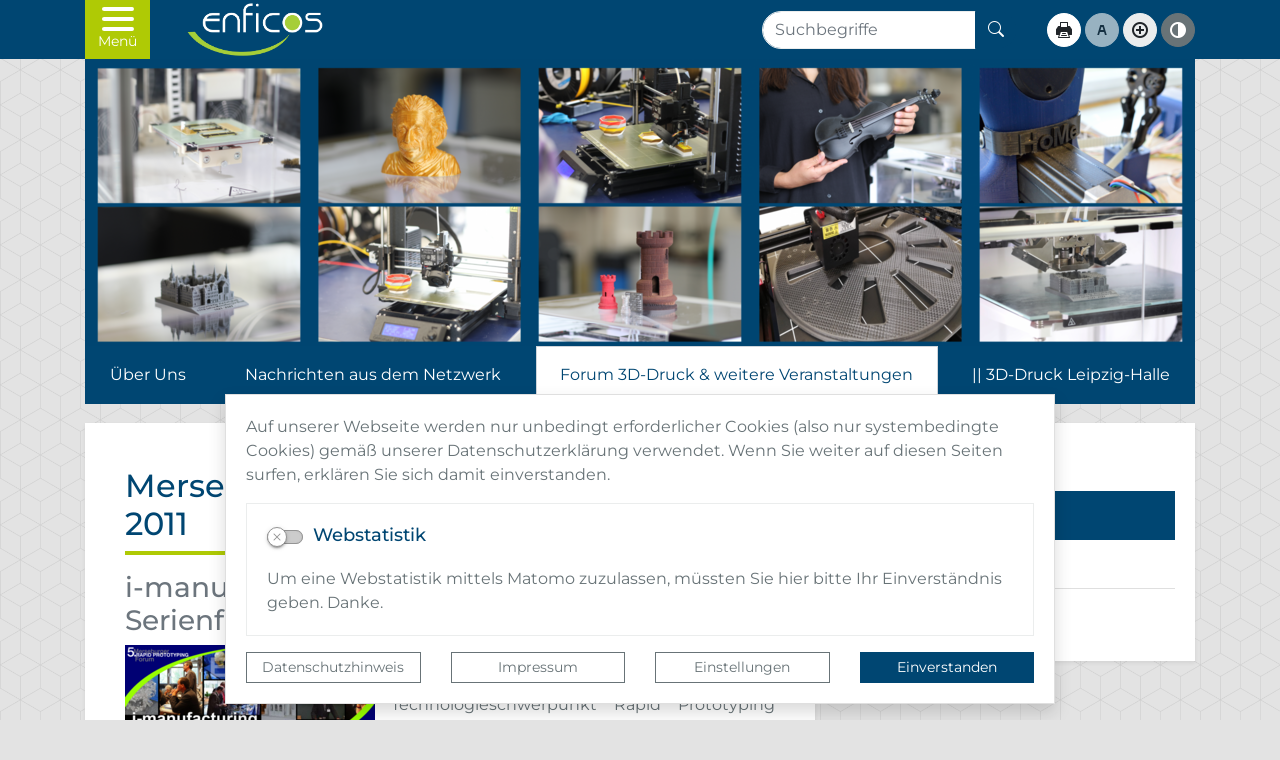

--- FILE ---
content_type: text/html; charset=UTF-8
request_url: https://www.rp-netzwerk.de/de/rp-forum-2011.html
body_size: 20155
content:
<!DOCTYPE html>
<html lang="de" >
<head>
                            <base href="https://www.rp-netzwerk.de/" />
<meta http-equiv="Content-Type" content="text/html; charset=UTF-8" />
<title>Merseburger Rapid Prototyping Forum 2011</title>
<meta name="generator" content="GeoCMS Version:5.51.01 brain-SCC GmbH (c) 2026" />
<meta name="keywords" content="RP Forum 2011" />
<meta name="robots" content="index,follow" />
<meta property="gc:contenttype" content="article" />
<meta property="gc:modified" content="2022-04-06T17:50:06+02:00" />
<meta property="gc:description" content="Die nunmehr 5. Merseburger Tagung zum Technologieschwerpunkt Rapid Prototyping wird wiederum gemeinsam veranstaltet von der Hochschule Merseburg und der Merseburger Innovations- und Technologiezentrum GmbH mitz, mit Unterstützung des Mitteldeutschen Netzwerkes Rapid Prototyping – enficos. In Fachvorträgen, einer Posterpräsentation und einer Ausstellung zum Thema i-manufacturing (intelligente Serienfertigung) wird es interessante Angebote für Teilnehmer aus der Branche geben. Rapid Prototyping ist ein Verfahren, das sich seit Jahrzehnten zur Muster- und Prototypenherstellung etabliert hat. Inzwischen sind diese Verfahren den Kinderschuhen entwachsen. Jetzt werden mehr und mehr Serienteile auch in den klassischen RP-Verfahren hergestellt. Diesem Umstand möchte das 5. Merseburger RP-Forum 2011 Rechnung tragen. Die Vorteile von i-manufacturing sind u.a.: es fallen keine Werkzeugkosten an Personalisierung der Produkte ist ohne großen Mehraufwand möglich Änderungen im Design sind sofort umsetzbar Just-In-Time-Produktion, d.h. kurzfristige Lieferung, keine Lagerhaltung. Die Veranstaltung wendet sich sowohl an Unternehmen der Einzel- und Kleinserienfertigung, Architekten/Designer, Handwerksbetriebe (Stuck, Holz, Restauratoren), als auch an Forschungs-einrichtungen und Studierende technischer und naturwissenschaftlicher Fachrichtungen. Aussteller mit Postern und/oder Exponaten sind herzlich willkommen. Wir würden uns freuen, wenn wir Sie zu unserem 5. Merseburger Rapid Prototyping Forum am 8. September 2011 wieder in Merseburg begrüßen könnten und laden dazu herzlich ein." />
<meta property="og:title" content="Merseburger Rapid Prototyping Forum 2011" />
<meta property="og:description" content="Die nunmehr 5. Merseburger Tagung zum Technologieschwerpunkt Rapid Prototyping wird wiederum gemeinsam veranstaltet von der Hochschule Merseburg und der Merseburger Innovations- und Technologiezentrum GmbH mitz, mit Unterstützung des Mitteldeutschen Netzwerkes Rapid Prototyping – enficos. In Fachvorträgen, einer Posterpräsentation und einer Ausstellung zum Thema i-manufacturing (intelligente Serienfertigung) wird es interessante Angebote für Teilnehmer aus der Branche geben. Rapid Prototyping ist ein Verfahren, das sich seit Jahrzehnten zur Muster- und Prototypenherstellung etabliert hat. Inzwischen sind diese Verfahren den Kinderschuhen entwachsen. Jetzt werden mehr und mehr Serienteile auch in den klassischen RP-Verfahren hergestellt. Diesem Umstand möchte das 5. Merseburger RP-Forum 2011 Rechnung tragen. Die Vorteile von i-manufacturing sind u.a.: es fallen keine Werkzeugkosten an Personalisierung der Produkte ist ohne großen Mehraufwand möglich Änderungen im Design sind sofort umsetzbar Just-In-Time-Produktion, d.h. kurzfristige Lieferung, keine Lagerhaltung. Die Veranstaltung wendet sich sowohl an Unternehmen der Einzel- und Kleinserienfertigung, Architekten/Designer, Handwerksbetriebe (Stuck, Holz, Restauratoren), als auch an Forschungs-einrichtungen und Studierende technischer und naturwissenschaftlicher Fachrichtungen. Aussteller mit Postern und/oder Exponaten sind herzlich willkommen. Wir würden uns freuen, wenn wir Sie zu unserem 5. Merseburger Rapid Prototyping Forum am 8. September 2011 wieder in Merseburg begrüßen könnten und laden dazu herzlich ein." />
<meta property="og:image" content="https://www.rp-netzwerk.de/res/images/clear.gif" />
<meta property="og:url" content="https://www.rp-netzwerk.de/de/rp-forum-2011/merseburger-rapid-prototyping-forum-2011.html" />
<link  rel="stylesheet" type="text/css" href="https://www.rp-netzwerk.de/res/jquery/css/jquery-ui.min.css?v=v5.51.01"  />
<link  rel="stylesheet" type="text/css" href="https://www.rp-netzwerk.de/res/jquery/css/jquery-ui-brain.css?v=v5.51.01"  />
<link  id="special_btp_css"  rel="stylesheet" type="text/css" href="https://www.rp-netzwerk.de/vendor/bootstrap/style_3dprint.css?v=v5.51.01"  />
<link  rel="stylesheet" type="text/css" href="https://www.rp-netzwerk.de/res/icomoon/icomoon.css?v=v5.51.01"  />
<link  rel="stylesheet" type="text/css" href="https://www.rp-netzwerk.de/res/lindua/lindua.css?v=v5.51.01"  />
<link  rel="stylesheet" type="text/css" href="https://www.rp-netzwerk.de/res/vendor/bootstrap/icons/font/bootstrap-icons.css?v=v5.51.01"  />
<link  rel="stylesheet" type="text/css" href="https://www.rp-netzwerk.de/res/vendor/bootstrap/xcontrols/xcontrols_bootstrap4_frontend.css?v=v5.51.01"  />
<link  rel="stylesheet" type="text/css" href="https://www.rp-netzwerk.de/res/modules/gccookiemessage/templates/index.css?v=v5.51.01"  />
<link  rel="stylesheet" type="text/css" href="https://www.rp-netzwerk.de/res/js/jquery/jquery.lightgallery/dist/css/lightgallery.min.css?v=v5.51.01"  />
<script  src="https://www.rp-netzwerk.de/res/jquery/js/jquery.min.js?v=v5.51.01"></script>
<script defer src="https://www.rp-netzwerk.de/res/jquery/js/jquery-ui.min.js?v=v5.51.01"></script>
<script defer src="https://www.rp-netzwerk.de/res/js/jquery/jquery-ui-touch-punch/jquery.ui.touch-punch.min.js?v=v5.51.01"></script>
<script defer src="https://www.rp-netzwerk.de/res/vendor/bootstrap/plugin/js/popper.min.js?v=v5.51.01"></script>
<script defer src="https://www.rp-netzwerk.de/res/vendor/bootstrap/4.6.0/js/bootstrap.min.js?v=v5.51.01"></script>
<script  src="https://www.rp-netzwerk.de/res/js/gclocalstorage/gcLocalStorage.js?v=v5.51.01"></script>
<script  src="https://www.rp-netzwerk.de/res/js/gc.js?v=v5.51.01"></script>
<script  src="https://www.rp-netzwerk.de/res/js/xc.js?v=v5.51.01"></script>
<script  src="https://www.rp-netzwerk.de/res/js/gc.js?v=v5.51.01"></script>
<script defer src="https://www.rp-netzwerk.de/res/openlayers/v6.15.1/build/ol.js?v=v5.51.01"></script>
<script defer src="https://www.rp-netzwerk.de/res/openlayers/proj4js-2.6.2/dist/proj4.js?v=v5.51.01"></script>
<script defer src="https://www.rp-netzwerk.de/res/openlayers/ol-ext/dist/ol-ext.js?v=v5.51.01"></script>
<script defer src="https://www.rp-netzwerk.de/res/modules/portalkarte/dist/js/portalkarte.min.js?v=v5.51.01"></script>
<script defer src="https://www.rp-netzwerk.de/res/vendor/bootstrap/plugin/js/responsive-tabs.js?v=v5.51.01"></script>
<script defer src="https://www.rp-netzwerk.de/res/js/bootstrap/bootstrap-modaldialog/bootstrap.modaldialog.min.js?v=v5.51.01"></script>
<script defer src="https://www.rp-netzwerk.de/res/vendor/bootstrap/plugin/bootstrap-autocomplete/dist/latest/bootstrap-autocomplete.js?v=v5.51.01"></script>
<script defer src="https://www.rp-netzwerk.de/res/js/jquery/bootstrap-maxlength/src/bootstrap-maxlength.js?v=v5.51.01"></script>
<script defer src="https://www.rp-netzwerk.de/res/modules/btp_pushmenu/templates/v2_0/pushmenu.min.js?v=v5.51.01"></script>
<script defer src="https://www.rp-netzwerk.de/res/js/jquery/jquery.lightgallery/dist/js/lightgallery-all.min.js?v=v5.51.01"></script>
<script  src="https://www.rp-netzwerk.de/res/js/Sortable/Sortable.min.js?v=v5.51.01"></script>
<style>
.subkey-draft,
.subkey-draft-0 {
    border-left: 2px dashed red;
    padding-left: 2px;
}

.subkey-draft-50 {
    border-left: 2px dashed #F5DC60;
    padding-left: 2px;
}

.in-time-0 {
    border-left: 2px dashed yellow;
    padding-left: 2px;
}

.subkey-draft-99 {
    border-left: 2px dashed silver;
    padding-left: 2px;
}
            #carousel_gallery_26_1034_556 .carousel-item {
        transition : transform 2s ease-in-out,opacity 2s ease-in-out;
    }
.portalkarte  .dropdown-menu,
.portalkarte  .ol-search ul {
    width: 30rem;
}
.portalkarte  .ol-search ul li {
    max-width: 28rem;
}
.portalkarte .ol-layerswitcher .panel li > ul {
    overflow-x: hidden !important;
    overflow-y: auto !important;
    max-height: 300px !important;
}

#map_17_1034_556:focus {
box-shadow: 0 0 0 0px gray !important;
}
			
.dropdown-menu {
	margin-top: 0 !important; /* 0.5rem*/
}	
		
.dropdown-submenu {
  position: relative;
}


.dropdown-submenu a::after {
  transform: rotate(-90deg);
  position: absolute;
  right: 8px;
  top: .8em;
}

.dropdown-submenu .dropdown-menu {
  top: 0;
  left: 100%;
  margin-left: .1rem;
  margin-right: .1rem;
}
</style>
<script  >
jQuery.noConflict();
var GeoCMSMultiObject = {};
/* +++++++++++++++++++++++++++++++++++++ */
window.GeoCMSLocalStorage      = new gcLocalStorage('regdigi-sp',false); /* Wrapper für localStorage */
window.GeoCMSSessionStorage    = new gcLocalStorage('regdigi-sp',true);  /* Wrapper für sessionStorage */
/* +++++++++++++++++++++++++++++++++++++ */

document.addEventListener('keyup',XControls.Core.closePopupWithEscape);
function outputCurrentValue(id,prefix,postfix)
{
    if (typeof prefix === "undefined")
    {
        prefix = ': ';
    }
        if (typeof postfix === "undefined")
    {
        postfix = '';
    }
    const out =  document.querySelector('#' + id + '_output'); 
    const el  =  document.querySelector('#' + id); 
    if (out && el)
    {
        out.textContent = prefix + el.value + postfix;   
    }
   
}
if (typeof GeoCMSMultiObject["olContainer"] === "undefined") {
    GeoCMSMultiObject["olContainer"] = [];
}
GeoCMSMultiObject["olContainer"].push({"unique_id":"74bfe32f39c6a6fa234799612f0e0e58","id":"1","title":"Merseburger Innovations- und Technologiezentrum GmbH (MITZ)","desc":"","url":"","url_target":"_self","info_url":"","style":null,"crs":"EPSG:900913","geometry_type":"point","type":"punkte_drei-d-druck_standard","coords":[1332358.5952042586,6682527.663490969],"icon":""});

			jQuery(function() {
				jQuery('.check_max_length').maxlength({
				    alwaysShow: true,
				    //threshold: 10,
				    warningClass: "badge bg-success",
				    limitReachedClass: "badge badge-danger",
				    placement: 'top'
				    //message: 'used %charsTyped% of %charsTotal% chars.'
				});
			});function openWizardDialog(element_id, reference, wizardname) {
	var url = 'https://www.rp-netzwerk.de/admin/page/ajax/GetWizard/?wizard=__WIZ__&uhash=hpctUA61XfBqKLMig4GEQeVYkmH9OwTslSnb35Ny&input_id=__ID__'.replace('__WIZ__',wizardname).replace('__ID__',element_id);
	return BtpDialogClass.invokeOnClick(reference,url);
}
 jQuery(document).ready(function() {
     
     function is_touch_device() {
	 return (('ontouchstart' in window)
	      || (navigator.MaxTouchPoints > 0)
	      || (navigator.msMaxTouchPoints > 0));
}
     
     if (!is_touch_device()) {
		     jQuery('.navbar-nav .llevel-0').on('click', function(e) {
		         if (!jQuery(this).hasClass('noclick')) {
		             location.href = jQuery(this).attr('href');
		             return true;
		         }
		       
		         return false;
		     });
     }
     
     jQuery('.dropdown-menu a.dropdown-toggle').on('click', function(e) {
         if (!is_touch_device() && !jQuery(this).hasClass('noclick')) {
             location.href = jQuery(this).attr('href');
             return true;
         }
         
	  if (!jQuery(this).next().hasClass('show')) {
	    jQuery(this).parents('.dropdown-menu').first().find('.show').removeClass("show");
	  }
	  var parent  = jQuery(this).offsetParent();
	  var subMenu = jQuery(this).next(".dropdown-menu");
	  subMenu.toggleClass('show');
	  subMenu.css({"left": parent.outerWidth() - 10});
	  
	  jQuery(this).parents('li.nav-item.dropdown.show').on('hidden.bs.dropdown', function(e) {
	    jQuery('.dropdown-submenu .show').removeClass("show");
	  });
	  
	  return false;
	});
     
     
     jQuery('.nav-link').on('mouseenter', function(e) {
	    jQuery(this).parents('.navbar-nav').find('.show').removeClass("show");
	  if (!jQuery(this).next().hasClass('show')) {
	    jQuery(this).parents('.navbar-nav').first().find('.show').removeClass("show");
	  }
	  var subMenu = jQuery(this).next(".dropdown-menu");
	  subMenu.toggleClass('show');
	  jQuery(this).parents('li.nav-item.dropdown.show').on('hidden.bs.dropdown', function(e) {
	    jQuery('.dropdown-submenu .show').removeClass("show");
	  });
	  
	  return false;
	});
	
	jQuery('.navbar-nav').on('mouseleave', function(e) {
	    jQuery(this).find('.show').removeClass("show");
	});
	
	
	jQuery('.dropdown-menu a.dropdown-toggle').on('mouseenter', function(e) {
	  if (!jQuery(this).next().hasClass('show')) {
	    jQuery(this).parents('.dropdown-menu').first().find('.show').removeClass("show");
	  }
	  var parent  = jQuery(this).offsetParent();
	  var subMenu = jQuery(this).next(".dropdown-menu");
	  subMenu.toggleClass('show');
	  subMenu.css({"left": parent.outerWidth() - 10});
	
	
	  jQuery(this).parents('li.nav-item.dropdown.show').on('hidden.bs.dropdown', function(e) {
	    jQuery('.dropdown-submenu .show').removeClass("show");
	  });
	
	
	  return false;
	});
	
	jQuery('.dropdown-menu a.dropdown-normal').on('mouseenter', function(e) {
	  if (!jQuery(this).next().hasClass('show')) {
	    jQuery(this).parents('.dropdown-menu').first().find('.show').removeClass("show");
	  }
	  
	  jQuery(this).parents('li.nav-item.dropdown.show').on('hidden.bs.dropdown', function(e) {
	    jQuery('.dropdown-submenu .show').removeClass("show");
	  });
	
	
	  return false;
	});
	
});
</script>

<link rel="canonical" href="https://www.rp-netzwerk.de/de/rp-forum-2011.html" />

<!-- FAVICONS: Beginn -->				
<!--link rel="shortcut icon" href="https://www.rp-netzwerk.de/favicon.ico" type="image/x-icon" id="favicon" /-->
<!--link rel="icon" href="https://www.rp-netzwerk.de/favicon.ico" type="image/x-icon"/-->
<!--link rel="shortcut icon" href="https://www.rp-netzwerk.de/favicon.ico" type="image/vnd.microsoft.icon"-->
<link rel="apple-touch-icon" type="image/png" sizes="57x57" href="https://www.rp-netzwerk.de/de/datei/zuschneiden/57x57/id/10410,556/apple-icon-57x57.png">
<link rel="apple-touch-icon" type="image/png" sizes="60x60" href="https://www.rp-netzwerk.de/de/datei/zuschneiden/60x60/id/10410,556/apple-icon-60x60.png">
<link rel="apple-touch-icon" type="image/png" sizes="72x72" href="https://www.rp-netzwerk.de/de/datei/zuschneiden/72x72/id/10410,556/apple-icon-72x72.png">
<link rel="apple-touch-icon" type="image/png" sizes="76x76" href="https://www.rp-netzwerk.de/de/datei/zuschneiden/76x76/id/10410,556/apple-icon-76x76.png">
<link rel="apple-touch-icon" type="image/png" sizes="114x114" href="https://www.rp-netzwerk.de/de/datei/zuschneiden/114x114/id/10410,556/apple-icon-114x114.png">
<link rel="apple-touch-icon" type="image/png" sizes="120x120" href="https://www.rp-netzwerk.de/de/datei/zuschneiden/120x120/id/10410,556/apple-icon-120x120.png">
<link rel="apple-touch-icon" type="image/png" sizes="144x144" href="https://www.rp-netzwerk.de/de/datei/zuschneiden/144x144/id/10410,556/apple-icon-144x144.png">
<link rel="apple-touch-icon" type="image/png" sizes="152x152" href="https://www.rp-netzwerk.de/de/datei/zuschneiden/152x152/id/10410,556/apple-icon-152x152.png">
<link rel="apple-touch-icon" type="image/png" sizes="180x180" href="https://www.rp-netzwerk.de/de/datei/zuschneiden/180x180/id/10410,556/apple-icon-180x180.png">
<link rel="icon" type="image/png" sizes="36x36" href="https://www.rp-netzwerk.de/de/datei/zuschneiden/36x36/id/10410,556/android-chrome-36x36.png">
<link rel="icon" type="image/png" sizes="48x48" href="https://www.rp-netzwerk.de/de/datei/zuschneiden/48x48/id/10410,556/android-chrome-48x48.png">
<link rel="icon" type="image/png" sizes="72x72" href="https://www.rp-netzwerk.de/de/datei/zuschneiden/72x72/id/10410,556/android-chrome-72x72.png">
<link rel="icon" type="image/png" sizes="96x96" href="https://www.rp-netzwerk.de/de/datei/zuschneiden/96x96/id/10410,556/android-chrome-96x96.png">
<link rel="icon" type="image/png" sizes="144x144" href="https://www.rp-netzwerk.de/de/datei/zuschneiden/144x144/id/10410,556/android-chrome-144x144.png">
<link rel="icon" type="image/png" sizes="192x192" href="https://www.rp-netzwerk.de/de/datei/zuschneiden/192x192/id/10410,556/android-chrome-192x192.png">
<link rel="icon" type="image/png" sizes="256x256" href="https://www.rp-netzwerk.de/de/datei/zuschneiden/256x256/id/10410,556/android-chrome-256x256.png">
<link rel="icon" type="image/png" sizes="384x384" href="https://www.rp-netzwerk.de/de/datei/zuschneiden/384x384/id/10410,556/android-chrome-384x384.png">
<link rel="icon" type="image/png" sizes="512x512" href="https://www.rp-netzwerk.de/de/datei/zuschneiden/512x512/id/10410,556/android-chrome-512x512.png">
<link rel="icon" type="image/png" sizes="57x57" href="https://www.rp-netzwerk.de/de/datei/zuschneiden/57x57/id/10410,556/favicon-57x57.png">
<link rel="icon" type="image/png" sizes="96x96" href="https://www.rp-netzwerk.de/de/datei/zuschneiden/96x96/id/10410,556/favicon-96x96.png">
<link rel="icon" type="image/png" sizes="16x16" href="https://www.rp-netzwerk.de/de/datei/zuschneiden/16x16/id/10410,556/favicon-16x16.png">
<meta name="msapplication-TileColor" content="#ffffff">
<meta name="msapplication-TileImage" content="https://www.rp-netzwerk.de/de/datei/zuschneiden/144x144/id/10410,556/ms-icon-144x144.png">
<meta name="theme-color" content="#ffffff">
<!-- FAVICONS: Ende -->
            
    <meta http-equiv="X-UA-Compatible" content="IE=edge">
    <meta name="viewport" content="width=device-width, initial-scale=1, maximum-scale=1.0, user-scalable=no">
    <meta name="theme-color" content="#">
    <meta name="format-detection" content="telephone=no">
    <!--[if lt IE 11]>
    <script src="res/js/bootstrap/html5shiv.min.js"></script><![endif]-->
    <script src="res/js/bootstrap/picturefill.min.js"></script>
     

    
    </head>
<body id="page-body" class="theme_ color_enficos  twocolright style_3dprint">

    

<div id="pm_page">

    
    <header class="page-header" id="page-header">
        <div class="container">
            
            <div class="header-top row flex-nowrap">
                                        <div class="col-auto  d-print-none d-inline-flex align-items-stretch">
        <button id="pm_trigger_5_1034_556"  class="pushmenu-trigger btn d-inline-flex flex-column justify-content-center align-items-center animation bg-secondary text-white">
                            <span class="pm-trigger-icon">
                                            <span class="pm-trigger-icon-bar bg-white"></span>
                                            <span class="pm-trigger-icon-bar bg-white"></span>
                                            <span class="pm-trigger-icon-bar bg-white"></span>
                                    </span>
                                        <span class="pm-trigger-label small text-white">
                                                                Menü
                                        
                </span>
                    </button>
    </div>

                                <div class="col-auto mr-auto d-flex align-items-center ">
                                                            <div class="d-flex flex-row align-items-center align-content-left justify-content-start w-100">
                        <div class="header-page-logo d-inline-flex col-auto p-0">
                                        <div class="btp_freecontent modularea-__hidden view-singleview mode-picture" data-gc-search="true"><div id="7_1034_556"
             role="complementary"
             class="border-0 rounded-0           btp_freecontent_cfg_7_1034_556  "><a href="//www.rp-netzwerk.de//de/startseite-netzwerk-enficos.html" target="_self" title="logo_enficos_trans_white.png"><img class="btp_freecontent_image  img-fluid rounded-0" src="https://www.rp-netzwerk.de/de/datei/anzeigen/id/10374,556/logo_enficos_trans_white.png" alt="logo_enficos_trans_white.png"/></a></div></div>
    
                        </div>
                        <div class="header-page-title">
                                                                                    <div class="webtitle py-1 my-1 w-100">
                                <a href="/" title="Mitteldeutschen Netzwerk Rapid Prototyping - enficos ">
                                                                        <span class="d-block page-title-label h2 m-0">Mitteldeutschen Netzwerk Rapid Prototyping - enficos</span>
                                </a>
                            </div>
                                                    </div>
                    </div>
                                    </div>
                                    <div class="col-auto col-md-3 d-none d-md-flex d-print-none tools-search align-items-center justify-content-end">
                        <div class="header-search">
                                        <div class="btp_search modularea-__hidden view-moduloutput" data-gc-search="false">
        		<a id="content_33_1034_556"></a>        
                                                    <div class="btp_search_searchmask">
    
    	
    

<form
	id="form_btp_search_33_1034_556"
	name="form_btp_search_33_1034_556" data-name="form_btp_search_33_1034_556"
	method="get" enctype="multipart/form-data"
		class="xelement-form "
	action="/de/suche-enficos.html"			
	
				
	
			
	
>
	<input type="hidden" name="xc1_submitted" value="1" />
	        
		<div id="xce_6_cont" 	class="xelement-text" ><div class="form-group"><div class="input-group" id="xce_6_inputgroup" data-target-input="nearest"><input
							id="xce_6"
	
								
							name="searchwords" data-name="searchwords"
	
															type="text"
								
	
															class="form-control headsearchAutoComplete"
	
							 data-target="#xce_6_inputgroup"
	
		
															value=""
														title="mehrere&#x20;Suchbegriffen&#x20;mit&#x20;Leerzeichen&#x20;trennen"
	
								
														style=""
							maxlength="255"																
	placeholder="Suchbegriffe"
									
	
									
	
									
	
	
																						
																																																																																																																																																																																
	
									
	
									
	
									
	
									
	
									
	
									
	
									
	
							

						/><div class="input-group-append"><button  type="submit" title="Hier klicken, um die globale Suche über die gesamte Website auszulösen!" class="btn btn-primary btp_popover_tooltip" " name="modus" value="g"><span class="bi bi-search"></span><span class="sr-only">Formularschaltfläche</span></button></div></div></div></div><div id="xce_7_cont" 	class="xelement-hidden" ><div class="form-group"><input
				id="xce_7"
				name="cpage" data-name="cpage"
				type="hidden"
					
				value=""
				
				
			/></div></div><div id="xce_9_cont" 	class="xelement-hidden" ><div class="form-group"><input
				id="xce_9"
				name="xc_f01e01a094982ffdc10776c9beda71ad" data-name="xc_f01e01a094982ffdc10776c9beda71ad"
				type="hidden"
					
				value=""
				
				
			/></div></div><div id="xce_10_cont" 	class="xelement-hidden" ><div class="form-group"><input
				id="xce_10"
				name="_csrf_token" data-name="_csrf_token"
				type="hidden"
					
				value="2a4a9d97afa9101eebf9b70eb9a04dcb"
				
				
			/></div></div>
</form>

<script>
	// window.addEventListener("DOMContentLoaded", function() {
	jQuery(function() {
		XControls.Element.Form.setupForm('form_btp_search_33_1034_556');
		XControls.Element.Form.addRefreshJS('form_btp_search_33_1034_556', '(function ($) {	$(".popovers").popover({"container" : "body"}); })(jQuery);');

		//	gesammeltes JS der Formular-Elemente
		
		

		//	initiales Ausführen der Refresh-Scripte
		XControls.Element.Form.refresh('form_btp_search_33_1034_556');
	});
</script>


    	
    </div>                        </div>
    
                        </div>
                    </div>
                
                                <div class="col-auto d-flex d-print-none tools-barriere align-items-center justify-content-end">
                        
                    <div class="d-flex">
                        <a title="Seite drucken" data-toggle="tooltip" class="d-none d-lg-inline-flex btn btn-white align-items-center rounded-circle p-2 mr-1" href="javascript:window.print()">
                            <i class="icon icon-printer2 d-inline-flex align-items-center"></i>
                        </a>
                                                                                                <button title="Schriftgröße normalisieren" data-toggle="tooltip" id="fsize-normal" class="d-none d-lg-inline-flex fsize-button btn btn-light align-items-center rounded-circle p-2 mr-1">
                            <i class="icon icon-text-color d-inline-flex align-items-center"></i>
                        </button>
                        <button title="Schriftgröße vergrößern" data-toggle="tooltip" id="fsize-plus" class="d-none d-lg-inline-flex fsize-button btn btn-light align-items-center rounded-circle p-2 mr-1">
                            <i class="icon icon-plus-circle d-inline-flex align-items-center"></i>
                        </button>
                        <button title="Kontrastmodus aktivieren/deaktivieren" data-toggle="tooltip" class="d-inline-flex contrast-switcher btn btn-dark align-items-center rounded-circle p-2">
                            <i class="icon icon-contrast d-inline-flex align-items-center"></i>
                        </button>
                    </div>
                </div>

                
                            </div>

                            <div class="d-block d-md-none d-print-none tools-search align-items-center justify-content-end py-1">
                    <div class="header-search">
                                    <div class="btp_search modularea-__hidden view-moduloutput" data-gc-search="false">
        		<a id="content_33_1034_556"></a>        
                                                    <div class="btp_search_searchmask">
    
    	
    

<form
	id="form_btp_search_33_1034_556"
	name="form_btp_search_33_1034_556" data-name="form_btp_search_33_1034_556"
	method="get" enctype="multipart/form-data"
		class="xelement-form "
	action="/de/suche-enficos.html"			
	
				
	
			
	
>
	<input type="hidden" name="xc1_submitted" value="1" />
	        
		<div id="xce_6_cont" 	class="xelement-text" ><div class="form-group"><div class="input-group" id="xce_6_inputgroup" data-target-input="nearest"><input
							id="xce_6"
	
								
							name="searchwords" data-name="searchwords"
	
															type="text"
								
	
															class="form-control headsearchAutoComplete"
	
							 data-target="#xce_6_inputgroup"
	
		
															value=""
														title="mehrere&#x20;Suchbegriffen&#x20;mit&#x20;Leerzeichen&#x20;trennen"
	
								
														style=""
							maxlength="255"																
	placeholder="Suchbegriffe"
									
	
									
	
									
	
	
																						
																																																																																																																																																																																
	
									
	
									
	
									
	
									
	
									
	
									
	
									
	
							

						/><div class="input-group-append"><button  type="submit" title="Hier klicken, um die globale Suche über die gesamte Website auszulösen!" class="btn btn-primary btp_popover_tooltip" " name="modus" value="g"><span class="bi bi-search"></span><span class="sr-only">Formularschaltfläche</span></button></div></div></div></div><div id="xce_7_cont" 	class="xelement-hidden" ><div class="form-group"><input
				id="xce_7"
				name="cpage" data-name="cpage"
				type="hidden"
					
				value=""
				
				
			/></div></div><div id="xce_9_cont" 	class="xelement-hidden" ><div class="form-group"><input
				id="xce_9"
				name="xc_f01e01a094982ffdc10776c9beda71ad" data-name="xc_f01e01a094982ffdc10776c9beda71ad"
				type="hidden"
					
				value=""
				
				
			/></div></div><div id="xce_10_cont" 	class="xelement-hidden" ><div class="form-group"><input
				id="xce_10"
				name="_csrf_token" data-name="_csrf_token"
				type="hidden"
					
				value="2a4a9d97afa9101eebf9b70eb9a04dcb"
				
				
			/></div></div>
</form>

<script>
	// window.addEventListener("DOMContentLoaded", function() {
	jQuery(function() {
		XControls.Element.Form.setupForm('form_btp_search_33_1034_556');
		XControls.Element.Form.addRefreshJS('form_btp_search_33_1034_556', '(function ($) {	$(".popovers").popover({"container" : "body"}); })(jQuery);');

		//	gesammeltes JS der Formular-Elemente
		
		

		//	initiales Ausführen der Refresh-Scripte
		XControls.Element.Form.refresh('form_btp_search_33_1034_556');
	});
</script>


    	
    </div>                        </div>
    
                    </div>
                </div>
            
        </div>
        
    </header>

        

    <div class="d-block header-spacer"></div>

    
            <div class="subheader" id="subheader">
                                    <div class="gccookiemessageSpecial d-print-none z-index-tooltip fixed-bottom"
     id="gccookiemessage"
     style="display:none;     margin-bottom: 1rem;"
     data-gc-search="false"
     data-nosnippet>
    <style>
        .gccookiemessageSpecial .intern-page-link {
            text-decoration : underline !important;
            font-weight     : bold;
        }
    </style>
    <div id="cookieBanner"
         style="max-width: 830px; z-index: 1070; margin: 0 auto;">
        <div class="card shadow">
            <div class="card-body">
                
                <p>Auf unserer Webseite werden nur unbedingt erforderlicher Cookies (also nur systembedingte Cookies) gemäß unserer Datenschutzerklärung verwendet. Wenn Sie weiter auf diesen Seiten surfen, erklären Sie sich damit einverstanden.</p>
                
                                                    <div id="matomoTrackCheckContainer"
                         class="card option-card bg-transparent mb-3 border"
                         data-click="matomo">
                        <div class="card-body">
                            <div class="card-text">
                                

<form
	id="xce_31"
	name="xce_31" data-name="xce_31"
	method="post" enctype="multipart/form-data"
		class="xelement-form "
				
	
				
	
			
	
>
	<input type="hidden" name="xc5_submitted" value="1" />
	        
		<div id="matomo_cont" 	class="xelement-checkbox" ><div class="form-group checkbox"><label for="matomo" class="form-control-label"><input
					id="matomo"
					name="matomo" data-name="matomo"
					type="checkbox"
							
	
											class="option-element-dialog"
					value="1"
					title="Webstatistik"aria-label="Webstatistik"
					
																																			
										data-gc-cbtype="switch"																																																		data-option-name="matomo_consent"
																																							data-option-on="optin"
																																								
												
	
									/><span class="box"><span class="box2"></span></span><span class="label"><span class="h5">Webstatistik</span></span></label></div></div><div id="xce_33_cont" 	class="xelement-hidden" ><div class="form-group"><input
				id="xce_33"
				name="xc_f01e01a094982ffdc10776c9beda71ad" data-name="xc_f01e01a094982ffdc10776c9beda71ad"
				type="hidden"
					
				value=""
				
				
			/></div></div><div id="xce_34_cont" 	class="xelement-hidden" ><div class="form-group"><input
				id="xce_34"
				name="_csrf_token" data-name="_csrf_token"
				type="hidden"
					
				value="5ab226127be78fc058d36dce78c3f803"
				
				
			/></div></div>
</form>

<script>
	// window.addEventListener("DOMContentLoaded", function() {
	jQuery(function() {
		XControls.Element.Form.setupForm('xce_31');
		XControls.Element.Form.addRefreshJS('xce_31', '(function ($) {	$(".popovers").popover({"container" : "body"}); })(jQuery);');

		//	gesammeltes JS der Formular-Elemente
		
		

		//	initiales Ausführen der Refresh-Scripte
		XControls.Element.Form.refresh('xce_31');
	});
</script>


                            </div>
                                                            
                                                                    <div class="cookie-matomo-text card-text">
                                        <p>Um eine Webstatistik mittels Matomo zuzulassen, müssten Sie hier bitte Ihr Einverständnis geben. Danke.</p>
                                    </div>
                                    <style>
                                        .cookie-matomo-text p:last-child {
                                            margin-bottom : 0;
                                        }
                                    </style>
                                                            
                                                    </div>
                    </div>
                                <div class="row align-items-center">
                                            <div class="col-12 col-md-3 mb-2 mb-md-0">
                            <a class="btn btn-sm btn-outline-dark silbentrennung w-100"
                               href="/de/datenschutzerklaerung-enficos.html"
                               title="Sprung zur Datenschutz-Seite">Datenschutzhinweis</a>
                        </div>
                                                                <div class="col-12 col-md-3 mb-2 mb-md-0">
                            <a class="btn btn-sm btn-outline-dark silbentrennung w-100"
                               href="/de/impressum-enficos.html"
                               title="Sprung zum Impressum-Seite">Impressum</a>
                        </div>
                                                                <div class="col-12 col-md-3  mb-2 mb-md-0 ml-md-auto">
                            <a id="cookieSettingsButton"
                               class="btn btn-sm btn-outline-dark silbentrennung w-100"
                               href="/de/datenschutzerklaerung-enficos.html"
                               target="_blank"
                               onclick="showCookieModal(); return false;"
                               title="öffnet einen Dialog zur Einstellung der Cookies.">Einstellungen</a>
                        </div>
                                        <div class="col-12 col-md-3 ml-md-auto">
                        <button id="cookieSubmitButton"
                                type="button"
                                class="btn btn-sm btn-primary silbentrennung w-100"
                                onclick="setCookieMessageCookie();jQuery('#gccookiemessage').slideUp()">Einverstanden</button>
                    </div>
                </div>
            </div>
        </div>
    </div>
    <style>
        #essentialCheckContainer .xelement-form .checkbox input[data-gc-cbtype=switch]:disabled + .box, .xelement-form .checkbox input[data-gc-cbtype=switch]:disabled ~ .label {
            opacity : 1;
        }

        #gccookiemessage .option-card .form-control-label {
            margin-bottom : 0;
        }

        #gccookiemessage .option-card[data-click] {
            cursor : pointer;
        }

        #essentialCheckContainer input {
            cursor : not-allowed;
        }
    </style>
            <script>

        // Prüft den Checkbox-Status und setzt den Klick-Handler für die Optionen-Auswahl
        // i.d.R. im GeoCMS nur Matomo

        function setCookieOptionCheck() {
            document.querySelectorAll('.option-element-dialog').forEach(function (element) {
                var option = element.getAttribute('data-option-name')
                if (option) {
                    var option_on = element.getAttribute('data-option-on') || 1
                    var current = window.GeoCMSLocalStorage.getItem(option)
                    if (current && current === option_on) {
                        element.checked = true
                    } else {
                        element.checked = false
                    }
                }
            })
        }

        function clickHandler(element) {
            let option = element.getAttribute('data-option-name')
            let option_on = element.getAttribute('data-option-on') || 1
            let current = window.GeoCMSLocalStorage.getItem(option)
            if (current && current == option_on) {
                window.GeoCMSLocalStorage.removeItem(option)
            } else if (!current || current !== option_on) {
                window.GeoCMSLocalStorage.setItem(option, option_on)
            }
            element.checked = !element.checked
        }

        function setContainerEventListeners() {
            document.querySelectorAll('#cookieBanner .option-card').forEach(function (element) {
                if (element.hasAttribute("data-click")) {
                    var checkbox = element.querySelector('.option-element-dialog')
                    element.addEventListener('click', function (event) {
                        event.preventDefault()
                        clickHandler(checkbox)
                    })
                }
            })
        }

        // Callback-Funktion, wird nach dem Laden des Dialogs aufgerufen
        function initCookieModal(response, status) {
            window.setTimeout(setCookieOptionCheck, 500)
        }

        // Lädt den Dialog
        function showCookieModal() {
            var url = 'https://www.rp-netzwerk.de/de/mod/1,271,556/ajax/1/cookiemodal/?tHash=1769391696.5186'
            if (url) {
                var modal = new BtpDialogClass('mycookiemodal', {
                    'ajaxUrl': url,
                    'title': 'Cookie-Einstellungen',
                    'onLoaded': initCookieModal,
                    'onHide': function () {
                        location.reload()
                    }
                })
                modal.open()
            }
        }

        GeoCMS.Content.Core.alternateDocumentReady(function () {
            setCookieOptionCheck()
            setContainerEventListeners()
        })
    </script>
</div>
                    <div id="pushmenu_5_1034_556"
             data-shift="0"
             class="btp_pushmenu push d-flex flex-column h-100 modularea-header view-empty"
             style="visibility: hidden;" data-gc-search="false" tabindex="0"><nav class="pm-nav"
                     data-gc-search="false"><div data-level="1"
                                                             data-shift="0"
                                     class="level bg-primary text-white"><div class="pm-fill"></div><div class="pm-module-top_inside pm-module order-0 empty"></div><div class="pm-separator order-0"></div><div title="Navigation"
                         class="pm-header"><div class="parent-title"><a class="parent-title-link parent-title-branding text-white"
                   href="https://www.rp-netzwerk.de/de/startseite-netzwerk-enficos.html"><div class="parent-title-branding text-white">Navigation</div></a></div><div class="pm-close"
                             aria-label="Schließen"
                             title="Schließen"><i aria-hidden="true"
                               class="pm-close-icon icon icon-cross2"></i><i class=" pm-icon-sp-overlay"></i></div></div><div class="pm-separator order-1"></div><div class="pm-module-top_inside2 pm-module order-2 empty"></div><div class="pm-separator order-2"></div><div class="pm-separator order-5"></div><ol data-level="1"
                                        class="pm-list"><li data-level="1"
                                     class="hassub link-to-first-sub"                            ><a
                                                                                    title="Über Uns"
                                                                                data-level="1"
                                        aria-level="1"
                                        
                                        data-sub="true"
                                                                                data-level="1"
                                        class="pm-link"
                                        href="https://www.rp-netzwerk.de/de/ueber-uns-enficos.html"
                                        target="_self"
                                        tabindex="-1"><span class="pm-link-title">Über Uns</span></a><a
                                                                                            title="Unterseiten Über Uns öffnen"
                                                aria-label="Unterseiten Über Uns öffnen"
                                                                                        
                                                                                        
                                            data-level="1"
                                            href="javascript:void(0);"
                                            tabindex="-1"
                                            data-sub="true"
                                            class="pm-icon-sub"><i class="icon icon-arrow-right3 icon-arrow"></i><span class="sr-only">Unterseiten Über Uns öffnen</span></a><div data-level="2"
                 data-type="pt_shortcut"                                     class="level bg-primary text-white"><div class="pm-fill"></div><div title="Über Uns"
                         class="pm-header"><div class="parent-title">Über Uns</div><div class="pm-close"
                             aria-label="Schließen"
                             title="Schließen"><i aria-hidden="true"
                               class="pm-close-icon icon icon-cross2"></i></div></div><div class="pm-separator order-1"></div><div class="pm-separator order-5"></div><ol data-level="2"
                    data-type="pt_shortcut"                    class="pm-list"><li data-level="2"
                                                                ><a
                                                                                    title="Das Netzwerk enficos"
                                                                                data-level="2"
                                        aria-level="2"
                                        
                                        
                                                                                data-level="2"
                                        class="pm-link"
                                        href="https://www.rp-netzwerk.de/de/das-netzwerk-enficos.html"
                                        target="_self"
                                        tabindex="-1"><span class="pm-link-title">Das Netzwerk enficos</span></a></li><li data-level="2"
                                     class="hassub"                            ><a
                                                                                    title="Netzwerkmitglieder"
                                                                                data-level="2"
                                        aria-level="2"
                                        
                                        data-sub="true"
                                                                                data-level="2"
                                        class="pm-link"
                                        href="https://www.rp-netzwerk.de/de/netzwerkmitglieder-enficos.html"
                                        target="_self"
                                        tabindex="-1"><span class="pm-link-title">Netzwerkmitglieder</span></a><a
                                                                                            title="Unterseiten Netzwerkmitglieder öffnen"
                                                aria-label="Unterseiten Netzwerkmitglieder öffnen"
                                                                                        
                                                                                        
                                            data-level="2"
                                            href="javascript:void(0);"
                                            tabindex="-1"
                                            data-sub="true"
                                            class="pm-icon-sub"><i class="icon icon-arrow-right3 icon-arrow"></i><span class="sr-only">Unterseiten Netzwerkmitglieder öffnen</span></a><div data-level="3"
                                                      class="level bg-primary text-white"><div class="pm-fill"></div><div title="Netzwerkmitglieder"
                         class="pm-header"><div class="parent-title">Netzwerkmitglieder</div><div class="pm-close"
                             aria-label="Schließen"
                             title="Schließen"><i aria-hidden="true"
                               class="pm-close-icon icon icon-cross2"></i></div></div><div class="pm-separator order-1"></div><div class="pm-separator order-5"></div><ol data-level="3"
                                        class="pm-list"><li data-level="3"
                                                                ><a
                                                                                    title="Netzwerkmitglieder"
                                                                                data-level="3"
                                        aria-level="3"
                                        
                                        
                                                                                data-level="3"
                                        class="pm-link"
                                        href="https://www.rp-netzwerk.de/de/netzwerkmitglieder-enficos.html"
                                        target="_self"
                                        tabindex="-1"><span class="pm-link-title">Weiter ...</span></a></li><li data-level="3"
                                                                ><a
                                                                                    title="Unternehmen"
                                                                                data-level="3"
                                        aria-level="3"
                                        
                                        
                                                                                data-level="3"
                                        class="pm-link"
                                        href="https://www.rp-netzwerk.de/de/unternehmen.html"
                                        target="_self"
                                        tabindex="-1"><i class="icon icon-factory pm-icon"></i><span class="pm-link-title">Unternehmen</span></a></li><li data-level="3"
                                                                ><a
                                                                                    title="F&amp;E-Einrichtungen"
                                                                                data-level="3"
                                        aria-level="3"
                                        
                                        
                                                                                data-level="3"
                                        class="pm-link"
                                        href="https://www.rp-netzwerk.de/de/forschungseinrichtungen.html"
                                        target="_self"
                                        tabindex="-1"><i class="icon icon-graduation pm-icon"></i><span class="pm-link-title">F&amp;E-Einrichtungen</span></a></li><li data-level="3"
                                                                ><a
                                                                                    title="Partnernetzwerke"
                                                                                data-level="3"
                                        aria-level="3"
                                        
                                        
                                                                                data-level="3"
                                        class="pm-link"
                                        href="https://www.rp-netzwerk.de/de/partnernetzwerke.html"
                                        target="_self"
                                        tabindex="-1"><i class="icon icon-collaboration pm-icon"></i><span class="pm-link-title">Partnernetzwerke</span></a></li></ol><a href="javascript:void(0);"
                       data-level="3"
                       aria-label="Zurück"
                       title="Zurück"
                       tabindex="-1"
                       class="pm-back  bg-primary text-white"><span>Zurück</span><i class="icon icon-arrow-left3"></i></a><div class="pm-separator order-3"></div><a class="sr-only pm-close"
                       href="javascript:void(0);"
                       data-level="3"
                       tabindex="-1"
                       title="Schließen">Schließen</a></div></li></ol><a href="javascript:void(0);"
                       data-level="2"
                       aria-label="Zurück"
                       title="Zurück"
                       tabindex="-1"
                       class="pm-back  bg-primary text-white"><span>Zurück</span><i class="icon icon-arrow-left3"></i></a><div class="pm-separator order-3"></div><a class="sr-only pm-close"
                       href="javascript:void(0);"
                       data-level="2"
                       tabindex="-1"
                       title="Schließen">Schließen</a></div></li><li data-level="1"
                                                                ><a
                                                                                    title="Nachrichten aus dem Netzwerk"
                                                                                data-level="1"
                                        aria-level="1"
                                        
                                        
                                                                                data-level="1"
                                        class="pm-link"
                                        href="https://www.rp-netzwerk.de/de/nachrichten-aus-dem-netzwerk.html"
                                        target="_self"
                                        tabindex="-1"><span class="pm-link-title">Nachrichten aus dem Netzwerk</span></a></li><li data-level="1"
                                     class="hassub subact link-to-first-sub"                            ><a
                                                                                    title="Forum 3D-Druck &amp; weitere Veranstaltungen"
                                                                                data-level="1"
                                        aria-level="1"
                                        
                                        data-sub="true"
                                                                                data-level="1"
                                        class="pm-link"
                                        href="https://www.rp-netzwerk.de/de/forum-3ddruck-weitere-veranstaltungen.html"
                                        target="_self"
                                        tabindex="-1"><div class="pm-active bg-white"></div><span class="pm-link-title">Forum 3D-Druck &amp; weitere Veranstaltungen</span></a><a
                                                                                            title="Unterseiten Forum 3D-Druck &amp; weitere Veranstaltungen öffnen"
                                                aria-label="Unterseiten Forum 3D-Druck &amp; weitere Veranstaltungen öffnen"
                                                                                        
                                                                                        
                                            data-level="1"
                                            href="javascript:void(0);"
                                            tabindex="-1"
                                            data-sub="true"
                                            class="pm-icon-sub"><i class="icon icon-arrow-right3 icon-arrow"></i><span class="sr-only">Unterseiten Forum 3D-Druck &amp; weitere Veranstaltungen öffnen</span></a><div data-level="2"
                 data-type="pt_shortcut"                                     class="level bg-primary text-white"><div class="pm-fill"></div><div title="Forum 3D-Druck &amp; weitere Veranstaltungen"
                         class="pm-header"><div class="parent-title">Forum 3D-Druck &amp; weitere Veranstaltungen</div><div class="pm-close"
                             aria-label="Schließen"
                             title="Schließen"><i aria-hidden="true"
                               class="pm-close-icon icon icon-cross2"></i></div></div><div class="pm-separator order-1"></div><div class="pm-separator order-5"></div><ol data-level="2"
                    data-type="pt_shortcut"                    class="pm-list"><li data-level="2"
                                     class="hassub subact"                            ><a
                                                                                    title="Forum 3D-Druck i.d. Anwendung"
                                                                                data-level="2"
                                        aria-level="2"
                                        
                                        data-sub="true"
                                                                                data-level="2"
                                        class="pm-link"
                                        href="https://www.rp-netzwerk.de/de/forum-3d-druck-i-d-anwendung.html"
                                        target="_self"
                                        tabindex="-1"><div class="pm-active bg-white"></div><span class="pm-link-title">Forum 3D-Druck i.d. Anwendung</span></a><a
                                                                                            title="Unterseiten Forum 3D-Druck i.d. Anwendung öffnen"
                                                aria-label="Unterseiten Forum 3D-Druck i.d. Anwendung öffnen"
                                                                                        
                                                                                        
                                            data-level="2"
                                            href="javascript:void(0);"
                                            tabindex="-1"
                                            data-sub="true"
                                            class="pm-icon-sub"><i class="icon icon-arrow-right3 icon-arrow"></i><span class="sr-only">Unterseiten Forum 3D-Druck i.d. Anwendung öffnen</span></a><div data-level="3"
                                                      class="level bg-primary text-white"><div class="pm-fill"></div><div title="Forum 3D-Druck i.d. Anwendung"
                         class="pm-header"><div class="parent-title">Forum 3D-Druck i.d. Anwendung</div><div class="pm-close"
                             aria-label="Schließen"
                             title="Schließen"><i aria-hidden="true"
                               class="pm-close-icon icon icon-cross2"></i></div></div><div class="pm-separator order-1"></div><div class="pm-separator order-5"></div><ol data-level="3"
                                        class="pm-list"><li data-level="3"
                                                                ><a
                                                                                    title="Forum 3D-Druck i.d. Anwendung"
                                                                                data-level="3"
                                        aria-level="3"
                                        
                                        
                                                                                data-level="3"
                                        class="pm-link"
                                        href="https://www.rp-netzwerk.de/de/forum-3d-druck-i-d-anwendung.html"
                                        target="_self"
                                        tabindex="-1"><div class="pm-active bg-white"></div><span class="pm-link-title">Weiter ...</span></a></li><li data-level="3"
                                     class="hassub subact"                            ><a
                                                                                    title="Veranstaltungsarchiv"
                                                                                data-level="3"
                                        aria-level="3"
                                        
                                        data-sub="true"
                                                                                data-level="3"
                                        class="pm-link"
                                        href="https://www.rp-netzwerk.de/de/veranstaltungsarchiv-enficos.html"
                                        target="_self"
                                        tabindex="-1"><i class="icon icon-folder-search pm-icon"></i><div class="pm-active bg-white"></div><span class="pm-link-title">Veranstaltungsarchiv</span></a><a
                                                                                            title="Unterseiten Veranstaltungsarchiv öffnen"
                                                aria-label="Unterseiten Veranstaltungsarchiv öffnen"
                                                                                        
                                                                                        
                                            data-level="3"
                                            href="javascript:void(0);"
                                            tabindex="-1"
                                            data-sub="true"
                                            class="pm-icon-sub"><i class="icon icon-arrow-right3 icon-arrow"></i><span class="sr-only">Unterseiten Veranstaltungsarchiv öffnen</span></a><div data-level="4"
                                                      class="level bg-primary text-white"><div class="pm-fill"></div><div title="Veranstaltungsarchiv"
                         class="pm-header"><div class="pm-header-icon"><i class="icon icon-folder-search "></i></div><div class="parent-title">Veranstaltungsarchiv</div><div class="pm-close"
                             aria-label="Schließen"
                             title="Schließen"><i aria-hidden="true"
                               class="pm-close-icon icon icon-cross2"></i><i class="icon icon-folder-search pm-icon-sp-overlay"></i></div></div><div class="pm-separator order-1"></div><div class="pm-separator order-5"></div><ol data-level="4"
                                        class="pm-list"><li data-level="4"
                                                                ><a
                                                                                    title="Veranstaltungsarchiv"
                                                                                data-level="4"
                                        aria-level="4"
                                        
                                        
                                                                                data-level="4"
                                        class="pm-link"
                                        href="https://www.rp-netzwerk.de/de/veranstaltungsarchiv-enficos.html"
                                        target="_self"
                                        tabindex="-1"><i class="icon icon-folder-search pm-icon"></i><div class="pm-active bg-white"></div><span class="pm-link-title">Weiter ...</span></a></li><li data-level="4"
                                     class="hassub"                            ><a
                                                                                    title="Forum 3D-Druck in der Anwendung ab 2014"
                                                                                data-level="4"
                                        aria-level="4"
                                        
                                        data-sub="true"
                                                                                data-level="4"
                                        class="pm-link"
                                        href="https://www.rp-netzwerk.de/de/forum-3ddruck-in-der-anwendung-ab-2014.html"
                                        target="_self"
                                        tabindex="-1"><i class="icon icon-cube4 pm-icon"></i><span class="pm-link-title">Forum 3D-Druck in der Anwendung ab 2014</span></a><a
                                                                                            title="Unterseiten Forum 3D-Druck in der Anwendung ab 2014 öffnen"
                                                aria-label="Unterseiten Forum 3D-Druck in der Anwendung ab 2014 öffnen"
                                                                                        
                                                                                        
                                            data-level="4"
                                            href="javascript:void(0);"
                                            tabindex="-1"
                                            data-sub="true"
                                            class="pm-icon-sub"><i class="icon icon-arrow-right3 icon-arrow"></i><span class="sr-only">Unterseiten Forum 3D-Druck in der Anwendung ab 2014 öffnen</span></a><div data-level="5"
                                                      class="level bg-primary text-white"><div class="pm-fill"></div><div title="Forum 3D-Druck in der Anwendung ab 2014"
                         class="pm-header"><div class="pm-header-icon"><i class="icon icon-cube4 "></i></div><div class="parent-title">Forum 3D-Druck in der Anwendung ab 2014</div><div class="pm-close"
                             aria-label="Schließen"
                             title="Schließen"><i aria-hidden="true"
                               class="pm-close-icon icon icon-cross2"></i><i class="icon icon-cube4 pm-icon-sp-overlay"></i></div></div><div class="pm-separator order-1"></div><div class="pm-separator order-5"></div><ol data-level="5"
                                        class="pm-list"><li data-level="5"
                                                                ><a
                                                                                    title="Forum 3D-Druck in der Anwendung ab 2014"
                                                                                data-level="5"
                                        aria-level="5"
                                        
                                        
                                                                                data-level="5"
                                        class="pm-link"
                                        href="https://www.rp-netzwerk.de/de/forum-3ddruck-in-der-anwendung-ab-2014.html"
                                        target="_self"
                                        tabindex="-1"><i class="icon icon-cube4 pm-icon"></i><span class="pm-link-title">Weiter ...</span></a></li><li data-level="5"
                                     class="hassub link-to-first-sub"                            ><a
                                                                                    title="Forum 3D-Druck 2022"
                                                                                data-level="5"
                                        aria-level="5"
                                        
                                        data-sub="true"
                                                                                data-level="5"
                                        class="pm-link"
                                        href="https://www.rp-netzwerk.de/de/forum-3d-druck-2022.html"
                                        target="_self"
                                        tabindex="-1"><div class="icon no-theme-icon"></div><span class="pm-link-title">Forum 3D-Druck 2022</span></a><a
                                                                                            title="Unterseiten Forum 3D-Druck 2022 öffnen"
                                                aria-label="Unterseiten Forum 3D-Druck 2022 öffnen"
                                                                                        
                                                                                        
                                            data-level="5"
                                            href="javascript:void(0);"
                                            tabindex="-1"
                                            data-sub="true"
                                            class="pm-icon-sub"><i class="icon icon-arrow-right3 icon-arrow"></i><span class="sr-only">Unterseiten Forum 3D-Druck 2022 öffnen</span></a><div data-level="6"
                 data-type="pt_shortcut"                                     class="level bg-primary text-white"><div class="pm-fill"></div><div title="Forum 3D-Druck 2022"
                         class="pm-header"><div class="parent-title">Forum 3D-Druck 2022</div><div class="pm-close"
                             aria-label="Schließen"
                             title="Schließen"><i aria-hidden="true"
                               class="pm-close-icon icon icon-cross2"></i></div></div><div class="pm-separator order-1"></div><div class="pm-separator order-5"></div><ol data-level="6"
                    data-type="pt_shortcut"                    class="pm-list"><li data-level="6"
                                                                ><a
                                                                                    title="Forum 3D-Druck 2022"
                                                                                data-level="6"
                                        aria-level="6"
                                        
                                        
                                                                                data-level="6"
                                        class="pm-link"
                                        href="https://www.rp-netzwerk.de/de/forum-3ddruck-2022.html"
                                        target="_self"
                                        tabindex="-1"><span class="pm-link-title">Forum 3D-Druck 2022</span></a></li><li data-level="6"
                                                                ><a
                                                                                    title="Rückschau"
                                                                                data-level="6"
                                        aria-level="6"
                                        
                                        
                                                                                data-level="6"
                                        class="pm-link"
                                        href="https://www.rp-netzwerk.de/de/rueckschau.html"
                                        target="_self"
                                        tabindex="-1"><span class="pm-link-title">Rückschau</span></a></li><li data-level="6"
                                                                ><a
                                                                                    title="Tagungsband"
                                                                                data-level="6"
                                        aria-level="6"
                                        
                                        
                                                                                data-level="6"
                                        class="pm-link"
                                        href="https://www.rp-netzwerk.de/de/tagungsband.html"
                                        target="_self"
                                        tabindex="-1"><span class="pm-link-title">Tagungsband</span></a></li></ol><a href="javascript:void(0);"
                       data-level="6"
                       aria-label="Zurück"
                       title="Zurück"
                       tabindex="-1"
                       class="pm-back  bg-primary text-white"><span>Zurück</span><i class="icon icon-arrow-left3"></i></a><div class="pm-separator order-3"></div><a class="sr-only pm-close"
                       href="javascript:void(0);"
                       data-level="6"
                       tabindex="-1"
                       title="Schließen">Schließen</a></div></li><li data-level="5"
                                     class="hassub link-to-first-sub"                            ><a
                                                                                    title="Forum 3D-Druck 2021"
                                                                                data-level="5"
                                        aria-level="5"
                                        
                                        data-sub="true"
                                                                                data-level="5"
                                        class="pm-link"
                                        href="https://www.rp-netzwerk.de/de/forum-3d-druck-2021.html"
                                        target="_self"
                                        tabindex="-1"><div class="icon no-theme-icon"></div><span class="pm-link-title">Forum 3D-Druck 2021</span></a><a
                                                                                            title="Unterseiten Forum 3D-Druck 2021 öffnen"
                                                aria-label="Unterseiten Forum 3D-Druck 2021 öffnen"
                                                                                        
                                                                                        
                                            data-level="5"
                                            href="javascript:void(0);"
                                            tabindex="-1"
                                            data-sub="true"
                                            class="pm-icon-sub"><i class="icon icon-arrow-right3 icon-arrow"></i><span class="sr-only">Unterseiten Forum 3D-Druck 2021 öffnen</span></a><div data-level="6"
                 data-type="pt_shortcut"                                     class="level bg-primary text-white"><div class="pm-fill"></div><div title="Forum 3D-Druck 2021"
                         class="pm-header"><div class="parent-title">Forum 3D-Druck 2021</div><div class="pm-close"
                             aria-label="Schließen"
                             title="Schließen"><i aria-hidden="true"
                               class="pm-close-icon icon icon-cross2"></i></div></div><div class="pm-separator order-1"></div><div class="pm-separator order-5"></div><ol data-level="6"
                    data-type="pt_shortcut"                    class="pm-list"><li data-level="6"
                                                                ><a
                                                                                    title="Forum 3D-Druck 2021"
                                                                                data-level="6"
                                        aria-level="6"
                                        
                                        
                                                                                data-level="6"
                                        class="pm-link"
                                        href="https://www.rp-netzwerk.de/de/forum-3ddruck-2021.html"
                                        target="_self"
                                        tabindex="-1"><span class="pm-link-title">Forum 3D-Druck 2021</span></a></li><li data-level="6"
                                                                ><a
                                                                                    title="Programm"
                                                                                data-level="6"
                                        aria-level="6"
                                        
                                        
                                                                                data-level="6"
                                        class="pm-link"
                                        href="https://www.rp-netzwerk.de/de/programm-forum-2021.html"
                                        target="_self"
                                        tabindex="-1"><span class="pm-link-title">Programm</span></a></li><li data-level="6"
                                                                ><a
                                                                                    title="Rückschau"
                                                                                data-level="6"
                                        aria-level="6"
                                        
                                        
                                                                                data-level="6"
                                        class="pm-link"
                                        href="https://www.rp-netzwerk.de/de/rueckschau-forum-3d-druck-2021.html"
                                        target="_self"
                                        tabindex="-1"><i class="icon icon-info pm-icon"></i><span class="pm-link-title">Rückschau</span></a></li><li data-level="6"
                                                                ><a
                                                                                    title="Tagungsband"
                                                                                data-level="6"
                                        aria-level="6"
                                        
                                        
                                                                                data-level="6"
                                        class="pm-link"
                                        href="https://www.rp-netzwerk.de/de/tagungsband-forum-2021.html"
                                        target="_self"
                                        tabindex="-1"><div class="icon no-theme-icon"></div><span class="pm-link-title">Tagungsband</span></a></li></ol><a href="javascript:void(0);"
                       data-level="6"
                       aria-label="Zurück"
                       title="Zurück"
                       tabindex="-1"
                       class="pm-back  bg-primary text-white"><span>Zurück</span><i class="icon icon-arrow-left3"></i></a><div class="pm-separator order-3"></div><a class="sr-only pm-close"
                       href="javascript:void(0);"
                       data-level="6"
                       tabindex="-1"
                       title="Schließen">Schließen</a></div></li><li data-level="5"
                                     class="hassub link-to-first-sub"                            ><a
                                                                                    title="Forum 3D-Druck 2020"
                                                                                data-level="5"
                                        aria-level="5"
                                        
                                        data-sub="true"
                                                                                data-level="5"
                                        class="pm-link"
                                        href="https://www.rp-netzwerk.de/de/forum-3d-druck-2020.html"
                                        target="_self"
                                        tabindex="-1"><i class="icon icon-cube4 pm-icon"></i><span class="pm-link-title">Forum 3D-Druck 2020</span></a><a
                                                                                            title="Unterseiten Forum 3D-Druck 2020 öffnen"
                                                aria-label="Unterseiten Forum 3D-Druck 2020 öffnen"
                                                                                        
                                                                                        
                                            data-level="5"
                                            href="javascript:void(0);"
                                            tabindex="-1"
                                            data-sub="true"
                                            class="pm-icon-sub"><i class="icon icon-arrow-right3 icon-arrow"></i><span class="sr-only">Unterseiten Forum 3D-Druck 2020 öffnen</span></a><div data-level="6"
                 data-type="pt_shortcut"                                     class="level bg-primary text-white"><div class="pm-fill"></div><div title="Forum 3D-Druck 2020"
                         class="pm-header"><div class="pm-header-icon"><i class="icon icon-cube4 "></i></div><div class="parent-title">Forum 3D-Druck 2020</div><div class="pm-close"
                             aria-label="Schließen"
                             title="Schließen"><i aria-hidden="true"
                               class="pm-close-icon icon icon-cross2"></i><i class="icon icon-cube4 pm-icon-sp-overlay"></i></div></div><div class="pm-separator order-1"></div><div class="pm-separator order-5"></div><ol data-level="6"
                    data-type="pt_shortcut"                    class="pm-list"><li data-level="6"
                                                                ><a
                                                                                    title="Forum 3D-Druck 2020"
                                                                                data-level="6"
                                        aria-level="6"
                                        
                                        
                                                                                data-level="6"
                                        class="pm-link"
                                        href="https://www.rp-netzwerk.de/de/forum-3ddruck-2020.html"
                                        target="_self"
                                        tabindex="-1"><span class="pm-link-title">Forum 3D-Druck 2020</span></a></li><li data-level="6"
                                                                ><a
                                                                                    title="Programm"
                                                                                data-level="6"
                                        aria-level="6"
                                        
                                        
                                                                                data-level="6"
                                        class="pm-link"
                                        href="https://www.rp-netzwerk.de/de/programm-forum-3d-druck-2020.html"
                                        target="_self"
                                        tabindex="-1"><span class="pm-link-title">Programm</span></a></li><li data-level="6"
                                                                ><a
                                                                                    title="Rückschau"
                                                                                data-level="6"
                                        aria-level="6"
                                        
                                        
                                                                                data-level="6"
                                        class="pm-link"
                                        href="https://www.rp-netzwerk.de/de/rueckschau-forum-3d-druck-2020.html"
                                        target="_self"
                                        tabindex="-1"><span class="pm-link-title">Rückschau</span></a></li><li data-level="6"
                                                                ><a
                                                                                    title="Tagungsband"
                                                                                data-level="6"
                                        aria-level="6"
                                        
                                        
                                                                                data-level="6"
                                        class="pm-link"
                                        href="https://www.rp-netzwerk.de/de/tagungsband-forum-3d-druck-2020.html"
                                        target="_self"
                                        tabindex="-1"><span class="pm-link-title">Tagungsband</span></a></li></ol><a href="javascript:void(0);"
                       data-level="6"
                       aria-label="Zurück"
                       title="Zurück"
                       tabindex="-1"
                       class="pm-back  bg-primary text-white"><span>Zurück</span><i class="icon icon-arrow-left3"></i></a><div class="pm-separator order-3"></div><a class="sr-only pm-close"
                       href="javascript:void(0);"
                       data-level="6"
                       tabindex="-1"
                       title="Schließen">Schließen</a></div></li><li data-level="5"
                                     class="hassub link-to-first-sub"                            ><a
                                                                                    title="Forum 3D-Druck 2019"
                                                                                data-level="5"
                                        aria-level="5"
                                        
                                        data-sub="true"
                                                                                data-level="5"
                                        class="pm-link"
                                        href="https://www.rp-netzwerk.de/de/forum-3d-druck-2019.html"
                                        target="_self"
                                        tabindex="-1"><i class="icon icon-cube4 pm-icon"></i><span class="pm-link-title">Forum 3D-Druck 2019</span></a><a
                                                                                            title="Unterseiten Forum 3D-Druck 2019 öffnen"
                                                aria-label="Unterseiten Forum 3D-Druck 2019 öffnen"
                                                                                        
                                                                                        
                                            data-level="5"
                                            href="javascript:void(0);"
                                            tabindex="-1"
                                            data-sub="true"
                                            class="pm-icon-sub"><i class="icon icon-arrow-right3 icon-arrow"></i><span class="sr-only">Unterseiten Forum 3D-Druck 2019 öffnen</span></a><div data-level="6"
                 data-type="pt_shortcut"                                     class="level bg-primary text-white"><div class="pm-fill"></div><div title="Forum 3D-Druck 2019"
                         class="pm-header"><div class="pm-header-icon"><i class="icon icon-cube4 "></i></div><div class="parent-title">Forum 3D-Druck 2019</div><div class="pm-close"
                             aria-label="Schließen"
                             title="Schließen"><i aria-hidden="true"
                               class="pm-close-icon icon icon-cross2"></i><i class="icon icon-cube4 pm-icon-sp-overlay"></i></div></div><div class="pm-separator order-1"></div><div class="pm-separator order-5"></div><ol data-level="6"
                    data-type="pt_shortcut"                    class="pm-list"><li data-level="6"
                                                                ><a
                                                                                    title="Forum 3D-Druck 2019"
                                                                                data-level="6"
                                        aria-level="6"
                                        
                                        
                                                                                data-level="6"
                                        class="pm-link"
                                        href="https://www.rp-netzwerk.de/de/forum-3ddruck-2019.html"
                                        target="_self"
                                        tabindex="-1"><span class="pm-link-title">Forum 3D-Druck 2019</span></a></li><li data-level="6"
                                                                ><a
                                                                                    title="Programm"
                                                                                data-level="6"
                                        aria-level="6"
                                        
                                        
                                                                                data-level="6"
                                        class="pm-link"
                                        href="https://www.rp-netzwerk.de/de/programm-forum-3d-druck-2019.html"
                                        target="_self"
                                        tabindex="-1"><span class="pm-link-title">Programm</span></a></li><li data-level="6"
                                                                ><a
                                                                                    title="Rückschau"
                                                                                data-level="6"
                                        aria-level="6"
                                        
                                        
                                                                                data-level="6"
                                        class="pm-link"
                                        href="https://www.rp-netzwerk.de/de/rueckschau-forum-3d-druck-2019.html"
                                        target="_self"
                                        tabindex="-1"><span class="pm-link-title">Rückschau</span></a></li><li data-level="6"
                                                                ><a
                                                                                    title="Tagungsband"
                                                                                data-level="6"
                                        aria-level="6"
                                        
                                        
                                                                                data-level="6"
                                        class="pm-link"
                                        href="https://www.rp-netzwerk.de/de/tagungsband-forum-3d-druck-2019.html"
                                        target="_self"
                                        tabindex="-1"><span class="pm-link-title">Tagungsband</span></a></li></ol><a href="javascript:void(0);"
                       data-level="6"
                       aria-label="Zurück"
                       title="Zurück"
                       tabindex="-1"
                       class="pm-back  bg-primary text-white"><span>Zurück</span><i class="icon icon-arrow-left3"></i></a><div class="pm-separator order-3"></div><a class="sr-only pm-close"
                       href="javascript:void(0);"
                       data-level="6"
                       tabindex="-1"
                       title="Schließen">Schließen</a></div></li><li data-level="5"
                                                                ><a
                                                                                    title="Forum 3D-Druck 2018"
                                                                                data-level="5"
                                        aria-level="5"
                                        
                                        
                                                                                data-level="5"
                                        class="pm-link"
                                        href="https://www.rp-netzwerk.de/de/forum-3d-druck-2018.html"
                                        target="_self"
                                        tabindex="-1"><i class="icon icon-cube4 pm-icon"></i><span class="pm-link-title">Forum 3D-Druck 2018</span></a></li><li data-level="5"
                                     class="hassub link-to-first-sub"                            ><a
                                                                                    title="Forum 3D-Druck 2017"
                                                                                data-level="5"
                                        aria-level="5"
                                        
                                        data-sub="true"
                                                                                data-level="5"
                                        class="pm-link"
                                        href="https://www.rp-netzwerk.de/de/forum-3d-druck-2017.html"
                                        target="_self"
                                        tabindex="-1"><i class="icon icon-cube4 pm-icon"></i><span class="pm-link-title">Forum 3D-Druck 2017</span></a><a
                                                                                            title="Unterseiten Forum 3D-Druck 2017 öffnen"
                                                aria-label="Unterseiten Forum 3D-Druck 2017 öffnen"
                                                                                        
                                                                                        
                                            data-level="5"
                                            href="javascript:void(0);"
                                            tabindex="-1"
                                            data-sub="true"
                                            class="pm-icon-sub"><i class="icon icon-arrow-right3 icon-arrow"></i><span class="sr-only">Unterseiten Forum 3D-Druck 2017 öffnen</span></a><div data-level="6"
                 data-type="pt_shortcut"                                     class="level bg-primary text-white"><div class="pm-fill"></div><div title="Forum 3D-Druck 2017"
                         class="pm-header"><div class="pm-header-icon"><i class="icon icon-cube4 "></i></div><div class="parent-title">Forum 3D-Druck 2017</div><div class="pm-close"
                             aria-label="Schließen"
                             title="Schließen"><i aria-hidden="true"
                               class="pm-close-icon icon icon-cross2"></i><i class="icon icon-cube4 pm-icon-sp-overlay"></i></div></div><div class="pm-separator order-1"></div><div class="pm-separator order-5"></div><ol data-level="6"
                    data-type="pt_shortcut"                    class="pm-list"><li data-level="6"
                                                                ><a
                                                                                    title="Forum 3D-Druck 2017"
                                                                                data-level="6"
                                        aria-level="6"
                                        
                                        
                                                                                data-level="6"
                                        class="pm-link"
                                        href="https://www.rp-netzwerk.de/de/forum-3ddruck-2017.html"
                                        target="_self"
                                        tabindex="-1"><span class="pm-link-title">Forum 3D-Druck 2017</span></a></li><li data-level="6"
                                                                ><a
                                                                                    title="Programm"
                                                                                data-level="6"
                                        aria-level="6"
                                        
                                        
                                                                                data-level="6"
                                        class="pm-link"
                                        href="https://www.rp-netzwerk.de/de/programm-forum-3d-druck-2017.html"
                                        target="_self"
                                        tabindex="-1"><span class="pm-link-title">Programm</span></a></li><li data-level="6"
                                                                ><a
                                                                                    title="Kooperationsbörse"
                                                                                data-level="6"
                                        aria-level="6"
                                        
                                        
                                                                                data-level="6"
                                        class="pm-link"
                                        href="https://www.rp-netzwerk.de/de/kooperationsboerse-forum-3d-druck-2017.html"
                                        target="_self"
                                        tabindex="-1"><span class="pm-link-title">Kooperationsbörse</span></a></li><li data-level="6"
                                                                ><a
                                                                                    title="Rückschau"
                                                                                data-level="6"
                                        aria-level="6"
                                        
                                        
                                                                                data-level="6"
                                        class="pm-link"
                                        href="https://www.rp-netzwerk.de/de/rueckschau-forum-3d-druck-2017.html"
                                        target="_self"
                                        tabindex="-1"><span class="pm-link-title">Rückschau</span></a></li><li data-level="6"
                                                                ><a
                                                                                    title="Tagungsband"
                                                                                data-level="6"
                                        aria-level="6"
                                        
                                        
                                                                                data-level="6"
                                        class="pm-link"
                                        href="https://www.rp-netzwerk.de/de/tagungsband-forum-3d-druck-2017.html"
                                        target="_self"
                                        tabindex="-1"><span class="pm-link-title">Tagungsband</span></a></li></ol><a href="javascript:void(0);"
                       data-level="6"
                       aria-label="Zurück"
                       title="Zurück"
                       tabindex="-1"
                       class="pm-back  bg-primary text-white"><span>Zurück</span><i class="icon icon-arrow-left3"></i></a><div class="pm-separator order-3"></div><a class="sr-only pm-close"
                       href="javascript:void(0);"
                       data-level="6"
                       tabindex="-1"
                       title="Schließen">Schließen</a></div></li><li data-level="5"
                                     class="hassub link-to-first-sub"                            ><a
                                                                                    title="Forum 3D-Druck 2016"
                                                                                data-level="5"
                                        aria-level="5"
                                        
                                        data-sub="true"
                                                                                data-level="5"
                                        class="pm-link"
                                        href="https://www.rp-netzwerk.de/de/forum-3d-druck-2016.html"
                                        target="_self"
                                        tabindex="-1"><i class="icon icon-cube4 pm-icon"></i><span class="pm-link-title">Forum 3D-Druck 2016</span></a><a
                                                                                            title="Unterseiten Forum 3D-Druck 2016 öffnen"
                                                aria-label="Unterseiten Forum 3D-Druck 2016 öffnen"
                                                                                        
                                                                                        
                                            data-level="5"
                                            href="javascript:void(0);"
                                            tabindex="-1"
                                            data-sub="true"
                                            class="pm-icon-sub"><i class="icon icon-arrow-right3 icon-arrow"></i><span class="sr-only">Unterseiten Forum 3D-Druck 2016 öffnen</span></a><div data-level="6"
                 data-type="pt_shortcut"                                     class="level bg-primary text-white"><div class="pm-fill"></div><div title="Forum 3D-Druck 2016"
                         class="pm-header"><div class="pm-header-icon"><i class="icon icon-cube4 "></i></div><div class="parent-title">Forum 3D-Druck 2016</div><div class="pm-close"
                             aria-label="Schließen"
                             title="Schließen"><i aria-hidden="true"
                               class="pm-close-icon icon icon-cross2"></i><i class="icon icon-cube4 pm-icon-sp-overlay"></i></div></div><div class="pm-separator order-1"></div><div class="pm-separator order-5"></div><ol data-level="6"
                    data-type="pt_shortcut"                    class="pm-list"><li data-level="6"
                                                                ><a
                                                                                    title="Forum 3D-Druck 2016"
                                                                                data-level="6"
                                        aria-level="6"
                                        
                                        
                                                                                data-level="6"
                                        class="pm-link"
                                        href="https://www.rp-netzwerk.de/de/forum-3ddruck-2016.html"
                                        target="_self"
                                        tabindex="-1"><span class="pm-link-title">Forum 3D-Druck 2016</span></a></li><li data-level="6"
                                                                ><a
                                                                                    title="Programm"
                                                                                data-level="6"
                                        aria-level="6"
                                        
                                        
                                                                                data-level="6"
                                        class="pm-link"
                                        href="https://www.rp-netzwerk.de/de/programm-forum-3d-druck-2016.html"
                                        target="_self"
                                        tabindex="-1"><span class="pm-link-title">Programm</span></a></li><li data-level="6"
                                                                ><a
                                                                                    title="Kooperationsbörse"
                                                                                data-level="6"
                                        aria-level="6"
                                        
                                        
                                                                                data-level="6"
                                        class="pm-link"
                                        href="https://www.rp-netzwerk.de/de/kooperationsboerse-forum-3d-druck-2016.html"
                                        target="_self"
                                        tabindex="-1"><span class="pm-link-title">Kooperationsbörse</span></a></li><li data-level="6"
                                                                ><a
                                                                                    title="Rückschau"
                                                                                data-level="6"
                                        aria-level="6"
                                        
                                        
                                                                                data-level="6"
                                        class="pm-link"
                                        href="https://www.rp-netzwerk.de/de/rueckschau-forum-3d-druck-2016.html"
                                        target="_self"
                                        tabindex="-1"><span class="pm-link-title">Rückschau</span></a></li><li data-level="6"
                                                                ><a
                                                                                    title="Tagungsband"
                                                                                data-level="6"
                                        aria-level="6"
                                        
                                        
                                                                                data-level="6"
                                        class="pm-link"
                                        href="https://www.rp-netzwerk.de/de/tagungsband-forum-3d-druck-2016.html"
                                        target="_self"
                                        tabindex="-1"><span class="pm-link-title">Tagungsband</span></a></li></ol><a href="javascript:void(0);"
                       data-level="6"
                       aria-label="Zurück"
                       title="Zurück"
                       tabindex="-1"
                       class="pm-back  bg-primary text-white"><span>Zurück</span><i class="icon icon-arrow-left3"></i></a><div class="pm-separator order-3"></div><a class="sr-only pm-close"
                       href="javascript:void(0);"
                       data-level="6"
                       tabindex="-1"
                       title="Schließen">Schließen</a></div></li><li data-level="5"
                                     class="hassub link-to-first-sub"                            ><a
                                                                                    title="Forum 3D-Druck 2015"
                                                                                data-level="5"
                                        aria-level="5"
                                        
                                        data-sub="true"
                                                                                data-level="5"
                                        class="pm-link"
                                        href="https://www.rp-netzwerk.de/de/forum-3d-druck-2015.html"
                                        target="_self"
                                        tabindex="-1"><i class="icon icon-cube4 pm-icon"></i><span class="pm-link-title">Forum 3D-Druck 2015</span></a><a
                                                                                            title="Unterseiten Forum 3D-Druck 2015 öffnen"
                                                aria-label="Unterseiten Forum 3D-Druck 2015 öffnen"
                                                                                        
                                                                                        
                                            data-level="5"
                                            href="javascript:void(0);"
                                            tabindex="-1"
                                            data-sub="true"
                                            class="pm-icon-sub"><i class="icon icon-arrow-right3 icon-arrow"></i><span class="sr-only">Unterseiten Forum 3D-Druck 2015 öffnen</span></a><div data-level="6"
                 data-type="pt_shortcut"                                     class="level bg-primary text-white"><div class="pm-fill"></div><div title="Forum 3D-Druck 2015"
                         class="pm-header"><div class="pm-header-icon"><i class="icon icon-cube4 "></i></div><div class="parent-title">Forum 3D-Druck 2015</div><div class="pm-close"
                             aria-label="Schließen"
                             title="Schließen"><i aria-hidden="true"
                               class="pm-close-icon icon icon-cross2"></i><i class="icon icon-cube4 pm-icon-sp-overlay"></i></div></div><div class="pm-separator order-1"></div><div class="pm-separator order-5"></div><ol data-level="6"
                    data-type="pt_shortcut"                    class="pm-list"><li data-level="6"
                                                                ><a
                                                                                    title="Forum 3D-Druck 2015"
                                                                                data-level="6"
                                        aria-level="6"
                                        
                                        
                                                                                data-level="6"
                                        class="pm-link"
                                        href="https://www.rp-netzwerk.de/de/info-forum-3d-druck-2015.html"
                                        target="_self"
                                        tabindex="-1"><span class="pm-link-title">Forum 3D-Druck 2015</span></a></li><li data-level="6"
                                                                ><a
                                                                                    title="Programm"
                                                                                data-level="6"
                                        aria-level="6"
                                        
                                        
                                                                                data-level="6"
                                        class="pm-link"
                                        href="https://www.rp-netzwerk.de/de/programm-forum-3d-druck-2015.html"
                                        target="_self"
                                        tabindex="-1"><span class="pm-link-title">Programm</span></a></li><li data-level="6"
                                                                ><a
                                                                                    title="Kooperationsbörse"
                                                                                data-level="6"
                                        aria-level="6"
                                        
                                        
                                                                                data-level="6"
                                        class="pm-link"
                                        href="https://www.rp-netzwerk.de/de/kooperationsboerse-forum-3d-druck-2015.html"
                                        target="_self"
                                        tabindex="-1"><span class="pm-link-title">Kooperationsbörse</span></a></li><li data-level="6"
                                                                ><a
                                                                                    title="Rückschau"
                                                                                data-level="6"
                                        aria-level="6"
                                        
                                        
                                                                                data-level="6"
                                        class="pm-link"
                                        href="https://www.rp-netzwerk.de/de/rueckschau-forum-3d-druck-2015.html"
                                        target="_self"
                                        tabindex="-1"><span class="pm-link-title">Rückschau</span></a></li><li data-level="6"
                                                                ><a
                                                                                    title="Tagungsband"
                                                                                data-level="6"
                                        aria-level="6"
                                        
                                        
                                                                                data-level="6"
                                        class="pm-link"
                                        href="https://www.rp-netzwerk.de/de/tagungsband-forum-3d-druck-2015.html"
                                        target="_self"
                                        tabindex="-1"><span class="pm-link-title">Tagungsband</span></a></li></ol><a href="javascript:void(0);"
                       data-level="6"
                       aria-label="Zurück"
                       title="Zurück"
                       tabindex="-1"
                       class="pm-back  bg-primary text-white"><span>Zurück</span><i class="icon icon-arrow-left3"></i></a><div class="pm-separator order-3"></div><a class="sr-only pm-close"
                       href="javascript:void(0);"
                       data-level="6"
                       tabindex="-1"
                       title="Schließen">Schließen</a></div></li><li data-level="5"
                                     class="hassub link-to-first-sub"                            ><a
                                                                                    title="Forum 3D-Druck 2014"
                                                                                data-level="5"
                                        aria-level="5"
                                        
                                        data-sub="true"
                                                                                data-level="5"
                                        class="pm-link"
                                        href="https://www.rp-netzwerk.de/de/forum-3d-druck-2014.html"
                                        target="_self"
                                        tabindex="-1"><i class="icon icon-cube4 pm-icon"></i><span class="pm-link-title">Forum 3D-Druck 2014</span></a><a
                                                                                            title="Unterseiten Forum 3D-Druck 2014 öffnen"
                                                aria-label="Unterseiten Forum 3D-Druck 2014 öffnen"
                                                                                        
                                                                                        
                                            data-level="5"
                                            href="javascript:void(0);"
                                            tabindex="-1"
                                            data-sub="true"
                                            class="pm-icon-sub"><i class="icon icon-arrow-right3 icon-arrow"></i><span class="sr-only">Unterseiten Forum 3D-Druck 2014 öffnen</span></a><div data-level="6"
                 data-type="pt_shortcut"                                     class="level bg-primary text-white"><div class="pm-fill"></div><div title="Forum 3D-Druck 2014"
                         class="pm-header"><div class="pm-header-icon"><i class="icon icon-cube4 "></i></div><div class="parent-title">Forum 3D-Druck 2014</div><div class="pm-close"
                             aria-label="Schließen"
                             title="Schließen"><i aria-hidden="true"
                               class="pm-close-icon icon icon-cross2"></i><i class="icon icon-cube4 pm-icon-sp-overlay"></i></div></div><div class="pm-separator order-1"></div><div class="pm-separator order-5"></div><ol data-level="6"
                    data-type="pt_shortcut"                    class="pm-list"><li data-level="6"
                                                                ><a
                                                                                    title="Forum 3D-Druck 2014"
                                                                                data-level="6"
                                        aria-level="6"
                                        
                                        
                                                                                data-level="6"
                                        class="pm-link"
                                        href="https://www.rp-netzwerk.de/de/info-forum-3d-druck-2014.html"
                                        target="_self"
                                        tabindex="-1"><span class="pm-link-title">Forum 3D-Druck 2014</span></a></li><li data-level="6"
                                                                ><a
                                                                                    title="Programm"
                                                                                data-level="6"
                                        aria-level="6"
                                        
                                        
                                                                                data-level="6"
                                        class="pm-link"
                                        href="https://www.rp-netzwerk.de/de/programm-forum-3d-druck-2014.html"
                                        target="_self"
                                        tabindex="-1"><span class="pm-link-title">Programm</span></a></li><li data-level="6"
                                                                ><a
                                                                                    title="Rückschau"
                                                                                data-level="6"
                                        aria-level="6"
                                        
                                        
                                                                                data-level="6"
                                        class="pm-link"
                                        href="https://www.rp-netzwerk.de/de/rueckschau-forum-3d-druck-2014.html"
                                        target="_self"
                                        tabindex="-1"><span class="pm-link-title">Rückschau</span></a></li><li data-level="6"
                                                                ><a
                                                                                    title="Tagungsband"
                                                                                data-level="6"
                                        aria-level="6"
                                        
                                        
                                                                                data-level="6"
                                        class="pm-link"
                                        href="https://www.rp-netzwerk.de/de/tagungsband-forum-3d-druck-2014.html"
                                        target="_self"
                                        tabindex="-1"><span class="pm-link-title">Tagungsband</span></a></li></ol><a href="javascript:void(0);"
                       data-level="6"
                       aria-label="Zurück"
                       title="Zurück"
                       tabindex="-1"
                       class="pm-back  bg-primary text-white"><span>Zurück</span><i class="icon icon-arrow-left3"></i></a><div class="pm-separator order-3"></div><a class="sr-only pm-close"
                       href="javascript:void(0);"
                       data-level="6"
                       tabindex="-1"
                       title="Schließen">Schließen</a></div></li></ol><a href="javascript:void(0);"
                       data-level="5"
                       aria-label="Zurück"
                       title="Zurück"
                       tabindex="-1"
                       class="pm-back  bg-primary text-white"><span>Zurück</span><i class="icon icon-arrow-left3"></i></a><div class="pm-separator order-3"></div><a class="sr-only pm-close"
                       href="javascript:void(0);"
                       data-level="5"
                       tabindex="-1"
                       title="Schließen">Schließen</a></div></li><li data-level="4"
                                     class="hassub subact"                            ><a
                                                                                    title="Merseburger Rapid Prototyping Forum 2009-2013"
                                                                                data-level="4"
                                        aria-level="4"
                                        
                                        data-sub="true"
                                                                                data-level="4"
                                        class="pm-link"
                                        href="https://www.rp-netzwerk.de/de/merseburger-rapid-prototyping-forum-2009-2013.html"
                                        target="_self"
                                        tabindex="-1"><i class="icon icon-cube4 pm-icon"></i><div class="pm-active bg-white"></div><span class="pm-link-title">Merseburger Rapid Prototyping Forum 2009-2013</span></a><a
                                                                                            title="Unterseiten Merseburger Rapid Prototyping Forum 2009-2013 öffnen"
                                                aria-label="Unterseiten Merseburger Rapid Prototyping Forum 2009-2013 öffnen"
                                                                                        
                                                                                        
                                            data-level="4"
                                            href="javascript:void(0);"
                                            tabindex="-1"
                                            data-sub="true"
                                            class="pm-icon-sub"><i class="icon icon-arrow-right3 icon-arrow"></i><span class="sr-only">Unterseiten Merseburger Rapid Prototyping Forum 2009-2013 öffnen</span></a><div data-level="5"
                                                      class="level bg-primary text-white"><div class="pm-fill"></div><div title="Merseburger Rapid Prototyping Forum 2009-2013"
                         class="pm-header"><div class="pm-header-icon"><i class="icon icon-cube4 "></i></div><div class="parent-title">Merseburger Rapid Prototyping Forum 2009-2013</div><div class="pm-close"
                             aria-label="Schließen"
                             title="Schließen"><i aria-hidden="true"
                               class="pm-close-icon icon icon-cross2"></i><i class="icon icon-cube4 pm-icon-sp-overlay"></i></div></div><div class="pm-separator order-1"></div><div class="pm-separator order-5"></div><ol data-level="5"
                                        class="pm-list"><li data-level="5"
                                                                ><a
                                                                                    title="Merseburger Rapid Prototyping Forum 2009-2013"
                                                                                data-level="5"
                                        aria-level="5"
                                        
                                        
                                                                                data-level="5"
                                        class="pm-link"
                                        href="https://www.rp-netzwerk.de/de/merseburger-rapid-prototyping-forum-2009-2013.html"
                                        target="_self"
                                        tabindex="-1"><i class="icon icon-cube4 pm-icon"></i><div class="pm-active bg-white"></div><span class="pm-link-title">Weiter ...</span></a></li><li data-level="5"
                                     class="hassub link-to-first-sub"                            ><a
                                                                                    title="Merseburger Rapid Prototyping Forum 2013"
                                                                                data-level="5"
                                        aria-level="5"
                                        
                                        data-sub="true"
                                                                                data-level="5"
                                        class="pm-link"
                                        href="https://www.rp-netzwerk.de/de/merseburger-rapid-prototyping-forum-2013.html"
                                        target="_self"
                                        tabindex="-1"><i class="icon icon-cube4 pm-icon"></i><span class="pm-link-title">Merseburger Rapid Prototyping Forum 2013</span></a><a
                                                                                            title="Unterseiten Merseburger Rapid Prototyping Forum 2013 öffnen"
                                                aria-label="Unterseiten Merseburger Rapid Prototyping Forum 2013 öffnen"
                                                                                        
                                                                                        
                                            data-level="5"
                                            href="javascript:void(0);"
                                            tabindex="-1"
                                            data-sub="true"
                                            class="pm-icon-sub"><i class="icon icon-arrow-right3 icon-arrow"></i><span class="sr-only">Unterseiten Merseburger Rapid Prototyping Forum 2013 öffnen</span></a><div data-level="6"
                 data-type="pt_shortcut"                                     class="level bg-primary text-white"><div class="pm-fill"></div><div title="Merseburger Rapid Prototyping Forum 2013"
                         class="pm-header"><div class="pm-header-icon"><i class="icon icon-cube4 "></i></div><div class="parent-title">Merseburger Rapid Prototyping Forum 2013</div><div class="pm-close"
                             aria-label="Schließen"
                             title="Schließen"><i aria-hidden="true"
                               class="pm-close-icon icon icon-cross2"></i><i class="icon icon-cube4 pm-icon-sp-overlay"></i></div></div><div class="pm-separator order-1"></div><div class="pm-separator order-5"></div><ol data-level="6"
                    data-type="pt_shortcut"                    class="pm-list"><li data-level="6"
                                                                ><a
                                                                                    title="RP Forum 2013"
                                                                                data-level="6"
                                        aria-level="6"
                                        
                                        
                                                                                data-level="6"
                                        class="pm-link"
                                        href="https://www.rp-netzwerk.de/de/rp-forum-2013.html"
                                        target="_self"
                                        tabindex="-1"><span class="pm-link-title">RP Forum 2013</span></a></li><li data-level="6"
                                                                ><a
                                                                                    title="Programm"
                                                                                data-level="6"
                                        aria-level="6"
                                        
                                        
                                                                                data-level="6"
                                        class="pm-link"
                                        href="https://www.rp-netzwerk.de/de/programm-merseburger-rapid-prototyping-forum-2013.html"
                                        target="_self"
                                        tabindex="-1"><span class="pm-link-title">Programm</span></a></li><li data-level="6"
                                                                ><a
                                                                                    title="Rückschau"
                                                                                data-level="6"
                                        aria-level="6"
                                        
                                        
                                                                                data-level="6"
                                        class="pm-link"
                                        href="https://www.rp-netzwerk.de/de/rueckschau-merseburger-rapid-prototyping-forum-2013.html"
                                        target="_self"
                                        tabindex="-1"><span class="pm-link-title">Rückschau</span></a></li></ol><a href="javascript:void(0);"
                       data-level="6"
                       aria-label="Zurück"
                       title="Zurück"
                       tabindex="-1"
                       class="pm-back  bg-primary text-white"><span>Zurück</span><i class="icon icon-arrow-left3"></i></a><div class="pm-separator order-3"></div><a class="sr-only pm-close"
                       href="javascript:void(0);"
                       data-level="6"
                       tabindex="-1"
                       title="Schließen">Schließen</a></div></li><li data-level="5"
                                     class="hassub link-to-first-sub"                            ><a
                                                                                    title="Merseburger Rapid Prototyping Forum 2012"
                                                                                data-level="5"
                                        aria-level="5"
                                        
                                        data-sub="true"
                                                                                data-level="5"
                                        class="pm-link"
                                        href="https://www.rp-netzwerk.de/de/merseburger-rapid-prototyping-forum-2012.html"
                                        target="_self"
                                        tabindex="-1"><i class="icon icon-cube4 pm-icon"></i><span class="pm-link-title">Merseburger Rapid Prototyping Forum 2012</span></a><a
                                                                                            title="Unterseiten Merseburger Rapid Prototyping Forum 2012 öffnen"
                                                aria-label="Unterseiten Merseburger Rapid Prototyping Forum 2012 öffnen"
                                                                                        
                                                                                        
                                            data-level="5"
                                            href="javascript:void(0);"
                                            tabindex="-1"
                                            data-sub="true"
                                            class="pm-icon-sub"><i class="icon icon-arrow-right3 icon-arrow"></i><span class="sr-only">Unterseiten Merseburger Rapid Prototyping Forum 2012 öffnen</span></a><div data-level="6"
                 data-type="pt_shortcut"                                     class="level bg-primary text-white"><div class="pm-fill"></div><div title="Merseburger Rapid Prototyping Forum 2012"
                         class="pm-header"><div class="pm-header-icon"><i class="icon icon-cube4 "></i></div><div class="parent-title">Merseburger Rapid Prototyping Forum 2012</div><div class="pm-close"
                             aria-label="Schließen"
                             title="Schließen"><i aria-hidden="true"
                               class="pm-close-icon icon icon-cross2"></i><i class="icon icon-cube4 pm-icon-sp-overlay"></i></div></div><div class="pm-separator order-1"></div><div class="pm-separator order-5"></div><ol data-level="6"
                    data-type="pt_shortcut"                    class="pm-list"><li data-level="6"
                                                                ><a
                                                                                    title="RP Forum 2012"
                                                                                data-level="6"
                                        aria-level="6"
                                        
                                        
                                                                                data-level="6"
                                        class="pm-link"
                                        href="https://www.rp-netzwerk.de/de/rp-forum-2012.html"
                                        target="_self"
                                        tabindex="-1"><span class="pm-link-title">RP Forum 2012</span></a></li><li data-level="6"
                                                                ><a
                                                                                    title="Programm"
                                                                                data-level="6"
                                        aria-level="6"
                                        
                                        
                                                                                data-level="6"
                                        class="pm-link"
                                        href="https://www.rp-netzwerk.de/de/programm-merseburger-rapid-prototyping-forum-2012.html"
                                        target="_self"
                                        tabindex="-1"><span class="pm-link-title">Programm</span></a></li><li data-level="6"
                                                                ><a
                                                                                    title="Rückschau"
                                                                                data-level="6"
                                        aria-level="6"
                                        
                                        
                                                                                data-level="6"
                                        class="pm-link"
                                        href="https://www.rp-netzwerk.de/de/rueckschau-merseburger-rapid-prototyping-forum-2012.html"
                                        target="_self"
                                        tabindex="-1"><span class="pm-link-title">Rückschau</span></a></li></ol><a href="javascript:void(0);"
                       data-level="6"
                       aria-label="Zurück"
                       title="Zurück"
                       tabindex="-1"
                       class="pm-back  bg-primary text-white"><span>Zurück</span><i class="icon icon-arrow-left3"></i></a><div class="pm-separator order-3"></div><a class="sr-only pm-close"
                       href="javascript:void(0);"
                       data-level="6"
                       tabindex="-1"
                       title="Schließen">Schließen</a></div></li><li data-level="5"
                                     class="hassub subact link-to-first-sub"                            ><a
                                                                                    title="Merseburger Rapid Prototyping Forum 2011"
                                                                                data-level="5"
                                        aria-level="5"
                                        
                                        data-sub="true"
                                                                                data-level="5"
                                        class="pm-link"
                                        href="https://www.rp-netzwerk.de/de/merseburger-rapid-prototyping-forum-2011.html"
                                        target="_self"
                                        tabindex="-1"><i class="icon icon-cube4 pm-icon"></i><div class="pm-active bg-white"></div><span class="pm-link-title">Merseburger Rapid Prototyping Forum 2011</span></a><a
                                                                                            title="Unterseiten Merseburger Rapid Prototyping Forum 2011 öffnen"
                                                aria-label="Unterseiten Merseburger Rapid Prototyping Forum 2011 öffnen"
                                                                                        
                                                                                        
                                            data-level="5"
                                            href="javascript:void(0);"
                                            tabindex="-1"
                                            data-sub="true"
                                            class="pm-icon-sub"><i class="icon icon-arrow-right3 icon-arrow"></i><span class="sr-only">Unterseiten Merseburger Rapid Prototyping Forum 2011 öffnen</span></a><div data-level="6"
                 data-type="pt_shortcut"                                     class="level bg-primary text-white"><div class="pm-fill"></div><div title="Merseburger Rapid Prototyping Forum 2011"
                         class="pm-header"><div class="pm-header-icon"><i class="icon icon-cube4 "></i></div><div class="parent-title">Merseburger Rapid Prototyping Forum 2011</div><div class="pm-close"
                             aria-label="Schließen"
                             title="Schließen"><i aria-hidden="true"
                               class="pm-close-icon icon icon-cross2"></i><i class="icon icon-cube4 pm-icon-sp-overlay"></i></div></div><div class="pm-separator order-1"></div><div class="pm-separator order-5"></div><ol data-level="6"
                    data-type="pt_shortcut"                    class="pm-list"><li data-level="6"
                                     class="active"                            ><a
                                                                                    title="RP Forum 2011"
                                                                                data-level="6"
                                        aria-level="6"
                                        aria-current="page"
                                        
                                                                                data-level="6"
                                        class="pm-link"
                                        href="https://www.rp-netzwerk.de/de/rp-forum-2011.html"
                                        target="_self"
                                        tabindex="-1"><div class="pm-active bg-white"></div><span class="pm-link-title">RP Forum 2011</span></a></li><li data-level="6"
                                                                ><a
                                                                                    title="Programm"
                                                                                data-level="6"
                                        aria-level="6"
                                        
                                        
                                                                                data-level="6"
                                        class="pm-link"
                                        href="https://www.rp-netzwerk.de/de/programm-merseburger-rapid-prototyping-forum-2011.html"
                                        target="_self"
                                        tabindex="-1"><span class="pm-link-title">Programm</span></a></li><li data-level="6"
                                                                ><a
                                                                                    title="Rückschau"
                                                                                data-level="6"
                                        aria-level="6"
                                        
                                        
                                                                                data-level="6"
                                        class="pm-link"
                                        href="https://www.rp-netzwerk.de/de/rueckschau-merseburger-rapid-prototyping-forum-2011.html"
                                        target="_self"
                                        tabindex="-1"><span class="pm-link-title">Rückschau</span></a></li></ol><a href="javascript:void(0);"
                       data-level="6"
                       aria-label="Zurück"
                       title="Zurück"
                       tabindex="-1"
                       class="pm-back  bg-primary text-white"><span>Zurück</span><i class="icon icon-arrow-left3"></i></a><div class="pm-separator order-3"></div><a class="sr-only pm-close"
                       href="javascript:void(0);"
                       data-level="6"
                       tabindex="-1"
                       title="Schließen">Schließen</a></div></li><li data-level="5"
                                     class="hassub link-to-first-sub"                            ><a
                                                                                    title="Merseburger Rapid Prototyping Forum 2010"
                                                                                data-level="5"
                                        aria-level="5"
                                        
                                        data-sub="true"
                                                                                data-level="5"
                                        class="pm-link"
                                        href="https://www.rp-netzwerk.de/de/merseburger-rapid-prototyping-forum-2010.html"
                                        target="_self"
                                        tabindex="-1"><i class="icon icon-cube4 pm-icon"></i><span class="pm-link-title">Merseburger Rapid Prototyping Forum 2010</span></a><a
                                                                                            title="Unterseiten Merseburger Rapid Prototyping Forum 2010 öffnen"
                                                aria-label="Unterseiten Merseburger Rapid Prototyping Forum 2010 öffnen"
                                                                                        
                                                                                        
                                            data-level="5"
                                            href="javascript:void(0);"
                                            tabindex="-1"
                                            data-sub="true"
                                            class="pm-icon-sub"><i class="icon icon-arrow-right3 icon-arrow"></i><span class="sr-only">Unterseiten Merseburger Rapid Prototyping Forum 2010 öffnen</span></a><div data-level="6"
                 data-type="pt_shortcut"                                     class="level bg-primary text-white"><div class="pm-fill"></div><div title="Merseburger Rapid Prototyping Forum 2010"
                         class="pm-header"><div class="pm-header-icon"><i class="icon icon-cube4 "></i></div><div class="parent-title">Merseburger Rapid Prototyping Forum 2010</div><div class="pm-close"
                             aria-label="Schließen"
                             title="Schließen"><i aria-hidden="true"
                               class="pm-close-icon icon icon-cross2"></i><i class="icon icon-cube4 pm-icon-sp-overlay"></i></div></div><div class="pm-separator order-1"></div><div class="pm-separator order-5"></div><ol data-level="6"
                    data-type="pt_shortcut"                    class="pm-list"><li data-level="6"
                                                                ><a
                                                                                    title="RP Forum 2010"
                                                                                data-level="6"
                                        aria-level="6"
                                        
                                        
                                                                                data-level="6"
                                        class="pm-link"
                                        href="https://www.rp-netzwerk.de/de/rp-forum-2010.html"
                                        target="_self"
                                        tabindex="-1"><span class="pm-link-title">RP Forum 2010</span></a></li><li data-level="6"
                                                                ><a
                                                                                    title="Programm"
                                                                                data-level="6"
                                        aria-level="6"
                                        
                                        
                                                                                data-level="6"
                                        class="pm-link"
                                        href="https://www.rp-netzwerk.de/de/programm-merseburger-rapid-prototyping-forum-2010.html"
                                        target="_self"
                                        tabindex="-1"><span class="pm-link-title">Programm</span></a></li><li data-level="6"
                                                                ><a
                                                                                    title="Rückschau"
                                                                                data-level="6"
                                        aria-level="6"
                                        
                                        
                                                                                data-level="6"
                                        class="pm-link"
                                        href="https://www.rp-netzwerk.de/de/rueckschau-merseburger-rapid-prototyping-forum-2010.html"
                                        target="_self"
                                        tabindex="-1"><span class="pm-link-title">Rückschau</span></a></li></ol><a href="javascript:void(0);"
                       data-level="6"
                       aria-label="Zurück"
                       title="Zurück"
                       tabindex="-1"
                       class="pm-back  bg-primary text-white"><span>Zurück</span><i class="icon icon-arrow-left3"></i></a><div class="pm-separator order-3"></div><a class="sr-only pm-close"
                       href="javascript:void(0);"
                       data-level="6"
                       tabindex="-1"
                       title="Schließen">Schließen</a></div></li><li data-level="5"
                                     class="hassub link-to-first-sub"                            ><a
                                                                                    title="Merseburger Rapid Prototyping Forum 2009"
                                                                                data-level="5"
                                        aria-level="5"
                                        
                                        data-sub="true"
                                                                                data-level="5"
                                        class="pm-link"
                                        href="https://www.rp-netzwerk.de/de/merseburger-rapid-prototyping-forum-2009.html"
                                        target="_self"
                                        tabindex="-1"><i class="icon icon-cube4 pm-icon"></i><span class="pm-link-title">Merseburger Rapid Prototyping Forum 2009</span></a><a
                                                                                            title="Unterseiten Merseburger Rapid Prototyping Forum 2009 öffnen"
                                                aria-label="Unterseiten Merseburger Rapid Prototyping Forum 2009 öffnen"
                                                                                        
                                                                                        
                                            data-level="5"
                                            href="javascript:void(0);"
                                            tabindex="-1"
                                            data-sub="true"
                                            class="pm-icon-sub"><i class="icon icon-arrow-right3 icon-arrow"></i><span class="sr-only">Unterseiten Merseburger Rapid Prototyping Forum 2009 öffnen</span></a><div data-level="6"
                 data-type="pt_shortcut"                                     class="level bg-primary text-white"><div class="pm-fill"></div><div title="Merseburger Rapid Prototyping Forum 2009"
                         class="pm-header"><div class="pm-header-icon"><i class="icon icon-cube4 "></i></div><div class="parent-title">Merseburger Rapid Prototyping Forum 2009</div><div class="pm-close"
                             aria-label="Schließen"
                             title="Schließen"><i aria-hidden="true"
                               class="pm-close-icon icon icon-cross2"></i><i class="icon icon-cube4 pm-icon-sp-overlay"></i></div></div><div class="pm-separator order-1"></div><div class="pm-separator order-5"></div><ol data-level="6"
                    data-type="pt_shortcut"                    class="pm-list"><li data-level="6"
                                                                ><a
                                                                                    title="RP Forum 2009"
                                                                                data-level="6"
                                        aria-level="6"
                                        
                                        
                                                                                data-level="6"
                                        class="pm-link"
                                        href="https://www.rp-netzwerk.de/de/rp-forum-2009.html"
                                        target="_self"
                                        tabindex="-1"><span class="pm-link-title">RP Forum 2009</span></a></li><li data-level="6"
                                                                ><a
                                                                                    title="Programm"
                                                                                data-level="6"
                                        aria-level="6"
                                        
                                        
                                                                                data-level="6"
                                        class="pm-link"
                                        href="https://www.rp-netzwerk.de/de/programm-merseburger-rapid-prototyping-forum-2009.html"
                                        target="_self"
                                        tabindex="-1"><span class="pm-link-title">Programm</span></a></li></ol><a href="javascript:void(0);"
                       data-level="6"
                       aria-label="Zurück"
                       title="Zurück"
                       tabindex="-1"
                       class="pm-back  bg-primary text-white"><span>Zurück</span><i class="icon icon-arrow-left3"></i></a><div class="pm-separator order-3"></div><a class="sr-only pm-close"
                       href="javascript:void(0);"
                       data-level="6"
                       tabindex="-1"
                       title="Schließen">Schließen</a></div></li></ol><a href="javascript:void(0);"
                       data-level="5"
                       aria-label="Zurück"
                       title="Zurück"
                       tabindex="-1"
                       class="pm-back  bg-primary text-white"><span>Zurück</span><i class="icon icon-arrow-left3"></i></a><div class="pm-separator order-3"></div><a class="sr-only pm-close"
                       href="javascript:void(0);"
                       data-level="5"
                       tabindex="-1"
                       title="Schließen">Schließen</a></div></li><li data-level="4"
                                     class="hassub link-to-first-sub"                            ><a
                                                                                    title="Innovationsforum Rapid Prototyping 2008"
                                                                                data-level="4"
                                        aria-level="4"
                                        
                                        data-sub="true"
                                                                                data-level="4"
                                        class="pm-link"
                                        href="https://www.rp-netzwerk.de/de/innovationsforum-rapid-prototyping-2008.html"
                                        target="_self"
                                        tabindex="-1"><i class="icon icon-cube4 pm-icon"></i><span class="pm-link-title">Innovationsforum Rapid Prototyping 2008</span></a><a
                                                                                            title="Unterseiten Innovationsforum Rapid Prototyping 2008 öffnen"
                                                aria-label="Unterseiten Innovationsforum Rapid Prototyping 2008 öffnen"
                                                                                        
                                                                                        
                                            data-level="4"
                                            href="javascript:void(0);"
                                            tabindex="-1"
                                            data-sub="true"
                                            class="pm-icon-sub"><i class="icon icon-arrow-right3 icon-arrow"></i><span class="sr-only">Unterseiten Innovationsforum Rapid Prototyping 2008 öffnen</span></a><div data-level="5"
                 data-type="pt_shortcut"                                     class="level bg-primary text-white"><div class="pm-fill"></div><div title="Innovationsforum Rapid Prototyping 2008"
                         class="pm-header"><div class="pm-header-icon"><i class="icon icon-cube4 "></i></div><div class="parent-title">Innovationsforum Rapid Prototyping 2008</div><div class="pm-close"
                             aria-label="Schließen"
                             title="Schließen"><i aria-hidden="true"
                               class="pm-close-icon icon icon-cross2"></i><i class="icon icon-cube4 pm-icon-sp-overlay"></i></div></div><div class="pm-separator order-1"></div><div class="pm-separator order-5"></div><ol data-level="5"
                    data-type="pt_shortcut"                    class="pm-list"><li data-level="5"
                                                                ><a
                                                                                    title="Innovationsforum Rapid Prototyping"
                                                                                data-level="5"
                                        aria-level="5"
                                        
                                        
                                                                                data-level="5"
                                        class="pm-link"
                                        href="https://www.rp-netzwerk.de/de/innovationsforum-rp.html"
                                        target="_self"
                                        tabindex="-1"><span class="pm-link-title">Innovationsforum Rapid Prototyping</span></a></li><li data-level="5"
                                                                ><a
                                                                                    title="Programm"
                                                                                data-level="5"
                                        aria-level="5"
                                        
                                        
                                                                                data-level="5"
                                        class="pm-link"
                                        href="https://www.rp-netzwerk.de/de/programm-innovationsforum-am-07-und-08-mai-2008.html"
                                        target="_self"
                                        tabindex="-1"><span class="pm-link-title">Programm</span></a></li><li data-level="5"
                                                                ><a
                                                                                    title="Rückschau"
                                                                                data-level="5"
                                        aria-level="5"
                                        
                                        
                                                                                data-level="5"
                                        class="pm-link"
                                        href="https://www.rp-netzwerk.de/de/rueckschau-innovationsforum-2008.html"
                                        target="_self"
                                        tabindex="-1"><span class="pm-link-title">Rückschau</span></a></li></ol><a href="javascript:void(0);"
                       data-level="5"
                       aria-label="Zurück"
                       title="Zurück"
                       tabindex="-1"
                       class="pm-back  bg-primary text-white"><span>Zurück</span><i class="icon icon-arrow-left3"></i></a><div class="pm-separator order-3"></div><a class="sr-only pm-close"
                       href="javascript:void(0);"
                       data-level="5"
                       tabindex="-1"
                       title="Schließen">Schließen</a></div></li></ol><a href="javascript:void(0);"
                       data-level="4"
                       aria-label="Zurück"
                       title="Zurück"
                       tabindex="-1"
                       class="pm-back  bg-primary text-white"><span>Zurück</span><i class="icon icon-arrow-left3"></i></a><div class="pm-separator order-3"></div><a class="sr-only pm-close"
                       href="javascript:void(0);"
                       data-level="4"
                       tabindex="-1"
                       title="Schließen">Schließen</a></div></li></ol><a href="javascript:void(0);"
                       data-level="3"
                       aria-label="Zurück"
                       title="Zurück"
                       tabindex="-1"
                       class="pm-back  bg-primary text-white"><span>Zurück</span><i class="icon icon-arrow-left3"></i></a><div class="pm-separator order-3"></div><a class="sr-only pm-close"
                       href="javascript:void(0);"
                       data-level="3"
                       tabindex="-1"
                       title="Schließen">Schließen</a></div></li><li data-level="2"
                                                                ><a
                                                                                    title="Weitere Veranstaltungen"
                                                                                data-level="2"
                                        aria-level="2"
                                        
                                        
                                                                                data-level="2"
                                        class="pm-link"
                                        href="https://www.rp-netzwerk.de/de/weitere-veranstaltungen.html"
                                        target="_self"
                                        tabindex="-1"><i class="icon icon-calendar5 pm-icon"></i><span class="pm-link-title">Weitere Veranstaltungen</span></a></li></ol><a href="javascript:void(0);"
                       data-level="2"
                       aria-label="Zurück"
                       title="Zurück"
                       tabindex="-1"
                       class="pm-back  bg-primary text-white"><span>Zurück</span><i class="icon icon-arrow-left3"></i></a><div class="pm-separator order-3"></div><a class="sr-only pm-close"
                       href="javascript:void(0);"
                       data-level="2"
                       tabindex="-1"
                       title="Schließen">Schließen</a></div></li><li data-level="1"
                                     class="intern-page-link text-white"                            ><a
                                                                                    title="|| 3D-Druck Leipzig-Halle"
                                                                                data-level="1"
                                        aria-level="1"
                                        
                                        
                                                                                data-level="1"
                                        class="pm-link intern-page-link text-white"
                                        href="https://www.rp-netzwerk.de/de/startseite-3d-druck-leipzig-halle.html"
                                        target="_blank"
                                        tabindex="-1"><span class="pm-link-title">|| 3D-Druck Leipzig-Halle</span></a></li></ol><div class="pm-module-bottom_inside pm-module order-6 empty"></div><div class="pm-separator order-0"></div></div></nav></div>
                    <div class="btp_gallery mb-0 mt-0 modularea-header view-listview" data-gc-search="true"><a id="content_26_1034_556"></a><div id="gallery_26_1034_556"><div id="carousel_gallery_26_1034_556"
                class="carousel slide"
                data-length="1"
                                    data-interval="false"
                            ><div class="carousel-inner"><div data-index="0"
                                 class="carousel-item active "><picture><img class="d-block mx-auto img-fluid"
                                                     src="https://www.rp-netzwerk.de/de/datei/vorschau/1110x300/id/11254,556/enficos_kopfgrafik_1140x300.png"
                                                     alt=""
                                                                                                          title="enficos_Kopfgrafik_ 1140x300"></picture></div></div></div></div></div>
            
        </div>
    
    
            <div id="headermenu" class="d-none d-lg-block">
            <div class="headermenu-container container pb-4">
                            <div class="btp_freemenu headermenu mt-0 mb-0 bg-primary modularea-__hidden view-singleview mode-standard" data-gc-search="false"><div id="30_1034_556"
                 role="navigation"
                 aria-label='Navigation_(30_1034_556)'><div id="block_30_1034_556_1"><ul class="freemenu-list lvl-1"><li class="freemenu-list-entry sub lvl-1"
            data-level="1"><a                                                         href="//www.rp-netzwerk.de/de/ueber-uns-enficos.html"
            title="Über Uns"
        
                                                       class="freemenu-list-entry-link lvl-1"
               target="_self"
                                                            ><span class="freemenu-list-entry-title">Über Uns</span></a><ul class="freemenu-list lvl-2"><li class="freemenu-list-entry lvl-2"
            data-level="2"><a                                                         href="//www.rp-netzwerk.de/de/das-netzwerk-enficos.html"
            title="Das Netzwerk enficos"
        
                                                       class="freemenu-list-entry-link lvl-2"
               target="_self"
                                                            ><span class="freemenu-list-entry-title">Das Netzwerk enficos</span></a></li><li class="freemenu-list-entry lvl-2"
            data-level="2"><a                                                         href="//www.rp-netzwerk.de/de/netzwerkmitglieder-enficos.html"
            title="Netzwerkmitglieder"
        
                                                       class="freemenu-list-entry-link lvl-2"
               target="_self"
                                                            ><span class="freemenu-list-entry-title">Netzwerkmitglieder</span></a></li></ul></li><li class="freemenu-list-entry lvl-1"
            data-level="1"><a                                                         href="//www.rp-netzwerk.de/de/nachrichten-aus-dem-netzwerk.html"
            title="Nachrichten aus dem Netzwerk"
        
                                                       class="freemenu-list-entry-link lvl-1"
               target="_self"
                                                            ><span class="freemenu-list-entry-title">Nachrichten aus dem Netzwerk</span></a></li><li class="freemenu-list-entry sub sub-act lvl-1"
            data-level="1"><a                                                         href="//www.rp-netzwerk.de/de/forum-3ddruck-weitere-veranstaltungen.html"
            title="Forum 3D-Druck &amp; weitere Veranstaltungen"
        
                                                       class="freemenu-list-entry-link active lvl-1"
               target="_self"
                                                            ><span class="freemenu-list-entry-title">Forum 3D-Druck & weitere Veranstaltungen</span></a><ul class="freemenu-list lvl-2"><li class="freemenu-list-entry sub-act lvl-2"
            data-level="2"><a                                                         href="//www.rp-netzwerk.de/de/forum-3d-druck-i-d-anwendung.html"
            title="Forum 3D-Druck i.d. Anwendung"
        
                                                       class="freemenu-list-entry-link active lvl-2"
               target="_self"
                                                            ><span class="freemenu-list-entry-title">Forum 3D-Druck i.d. Anwendung</span></a></li><li class="freemenu-list-entry lvl-2"
            data-level="2"><a                                                         href="//www.rp-netzwerk.de/de/weitere-veranstaltungen.html"
            title="Weitere Veranstaltungen"
        
                                                       class="freemenu-list-entry-link lvl-2"
               target="_self"
                                                            ><span class="freemenu-list-entry-title">Weitere Veranstaltungen</span></a></li></ul></li><li class="freemenu-list-entry lvl-1"
            data-level="1"><a                                                         href="//www.3d-druck-leipzig-halle.de/de/startseite-3d-druck-leipzig-halle.html"
            title="|| 3D-Druck Leipzig-Halle"
        
                                                       class="freemenu-list-entry-link new-tab lvl-1"
               target="_blank"
                                                            ><span class="freemenu-list-entry-title">|| 3D-Druck Leipzig-Halle</span></a></li></ul></div></div></div>
    
            </div>
        </div>
    
    
            
                                        
    
    <div class="container content" id="content">
        <div class="d-block content-spacer"></div>
        <div class="row ">
            <main class="col-12 col-lg-8 col-xl-8 order-1">
                <div class="col-main">
                                            <!-- pagecontent: empty -->
                    <div class="btp_article mb-1 modularea-main view-singleview" data-gc-search="true"

    
    
    
    
    data-article-view="singleview"
>

    		<a id="content_4_882_556"></a>                            <div id="singleview_4_882_556" class="row singleview mb-2">
            <div class="col-12">
            <article class="article-9935-556 subkey-article-90 in-time-1" >
                

    




<div class="card border-0">
            <div id="collapse-4_882_556_9935"
         class="row border-0"
         data-parent="#singleview_4_882_556">
    
            <div class="col-12 ">
                <div class="card-body">
                    
                        
                    
                                        <h1 class="title">Merseburger Rapid Prototyping Forum 2011</h1>                    
                                            <h2 class="mb-2 text-muted subtitle">i-manufacturing (intelligente Serienfertigung)</h2>
                                        
                    
                        
                    <div class="row">
                        <div class="col-12 ">
                            <div>
                                    
                                    <a href="https://www.rp-netzwerk.de/de/datei/anzeigen/id/9922,556/einladung_5.rp_forum.png" data-sub-html="<h4>Einladung_5.RP-Forum</h4><p></p>" class="lightGallery-item"><img class="img-fluid  float-left mr-3 jcrop-link-base" src="https://www.rp-netzwerk.de/de/datei/vorschau/250x250/id/9922,556/einladung_5.rp_forum.png" title="Einladung_5.RP-Forum" alt=""></a>
                                    
                                    
                                
                                                                
                                <p style="text-align: justify;"><br />Die nunmehr 5. Merseburger Tagung zum Technologieschwerpunkt Rapid Prototyping wird wiederum gemeinsam veranstaltet von der Hochschule Merseburg und der Merseburger Innovations- und Technologiezentrum GmbH mitz, mit Unterst&uuml;tzung des Mitteldeutschen Netzwerkes Rapid Prototyping &ndash; enficos. In Fachvortr&auml;gen, einer Posterpr&auml;sentation und einer Ausstellung zum Thema i-manufacturing (intelligente Serienfertigung) wird es interessante Angebote f&uuml;r Teilnehmer aus der Branche geben.</p>
<p style="text-align: justify;">Rapid Prototyping ist ein Verfahren, das sich seit Jahrzehnten zur Muster- und Prototypenherstellung etabliert hat. Inzwischen sind diese Verfahren den Kinderschuhen entwachsen. Jetzt werden mehr und mehr Serienteile auch in den klassischen RP-Verfahren hergestellt. Diesem Umstand m&ouml;chte das 5. Merseburger RP-Forum 2011 Rechnung tragen.</p>
<p style="text-align: justify;">Die Vorteile von i-manufacturing sind u.a.:</p>
<ul>
<li style="text-align: justify;">es fallen keine Werkzeugkosten an</li>
<li style="text-align: justify;">Personalisierung der Produkte ist ohne gro&szlig;en Mehraufwand m&ouml;glich</li>
<li style="text-align: justify;">&Auml;nderungen im Design sind sofort umsetzbar</li>
<li style="text-align: justify;">Just-In-Time-Produktion, d.h. kurzfristige Lieferung, keine Lagerhaltung.</li>
</ul>
<p style="text-align: justify;">Die Veranstaltung wendet sich sowohl an Unternehmen der Einzel- und Kleinserienfertigung, Architekten/Designer, Handwerksbetriebe (Stuck, Holz, Restauratoren), als auch an Forschungs-einrichtungen und Studierende technischer und naturwissenschaftlicher Fachrichtungen. Aussteller mit Postern und/oder Exponaten sind herzlich willkommen.</p>
<p style="text-align: justify;">Wir w&uuml;rden uns freuen, wenn wir Sie zu unserem 5. Merseburger Rapid Prototyping Forum am 8. September 2011 wieder in Merseburg begr&uuml;&szlig;en k&ouml;nnten und laden dazu herzlich ein.</p>

                                    
                            </div>
                                
                                                                                </div>
                                            </div>
                        
                </div>
            </div>
                    </div>
                            <script>
                jQuery(function() {
jQuery('.article-9935-556').lightGallery({"thumbnail":true,"thumbWidth":100,"thumbContHeight":150,"thumbMargin":10,"animateThumb":true,"showThumbByDefault":false,"download":false,"share":false,"rotate":false,"selector":".lightGallery-item"});
});
                
            </script>
                
            </div>
    
    
            </article>
                        
                                </div>
        
            
    </div>

        
        
            </div>
            
                </div>
            </main>
                                        <aside id="aside_right" class="col-12 col-lg-4 col-xl-4 mt-2 mt-lg-0 order-2">
                    <div class="col-aside">
                                                <div class="btp_freemenu modularea-right view-singleview mode-listgroup" data-gc-search="false"><h3 class="module-headline"><span>Forum 2011</span></h3><div id="4_432_556"
                 class=" m-0 p-0"><div class="list-group list-group-flush"
             role="list"
             aria-label='Navigation_(4_432_556)'><a                href="//www.rp-netzwerk.de/de/rp-forum-2011.html"
               target="_self"
                                                       role="listitem"
               title="RP Forum 2011"
               class="list-group-item list-group-item-action internal-link active"
                    aria-current="page"><div class="d-flex w-100
                        justify-content-between  "><span class="list-group-item-title w-100">RP Forum 2011</span></div></a><a                href="//www.rp-netzwerk.de/de/programm-merseburger-rapid-prototyping-forum-2011.html"
               target="_self"
                                                       role="listitem"
               title="Programm"
               class="list-group-item list-group-item-action internal-link"
                    ><div class="d-flex w-100
                        justify-content-between  "><span class="list-group-item-title w-100">Programm</span></div></a><a                href="//www.rp-netzwerk.de/de/rueckschau-merseburger-rapid-prototyping-forum-2011.html"
               target="_self"
                                                       role="listitem"
               title="Rückschau"
               class="list-group-item list-group-item-action internal-link"
                    ><div class="d-flex w-100
                        justify-content-between  "><span class="list-group-item-title w-100">Rückschau</span></div></a></div></div></div>
                    <div class="btp_contact bg-light modularea-right view-empty" data-gc-search="true"></div>
            
                    </div>
                </aside>
                    </div>
    </div>

    
                <div class="btp_freecontent container modularea-__hidden view-singleview mode-html" data-gc-search="true"><div id="2_1034_556"
             role="complementary"
             class="border-0 rounded-0           btp_freecontent_cfg_2_1034_556  "><div id="2_1034_556_box" class=""><div class=""><div class="d-flex justify-content-center py-4"><a href="javascript:history.back()" title="Zurück" class="btn btn-outline secondary border-0 d-inline-flex align-items-center"><i class="icon icon-circle-left4 d-inline-flex align-items-center h2 m-0"><span class="sr-only">backward</span></i><span class="pl-2">Zurück</span></a></div></div></div></div></div>
    

    <footer class="bg-light text-dark">
                <div class="footer-line"></div>
                                                                        <div class="container py-3">
                <div class="row footer-blocks py-3">
                                            <div class="col-12 col-md-6 col-lg-4">
                                                    <div class="btp_contact modularea-footercol1 view-gridview" data-gc-search="true"><a id="content_34_1034_556"></a><div id="listview_34_1034_556" class="row no-gutters matrix-1 listview-cards" data-gc-search="false"><div class="col-12 "><div id="content_34_1034_556_4091"
         class="card  rounded-0  oddeven0   box-shadow subkey-contact-90 "
         style="height: 100%"><div class="card-body row "><div class="infocol col-12 order-1"><div class="card-text infocol-title"><div class="d-flex justify-content-start"><div class="h5">Merseburger Innovations- und Technologiezentrum GmbH (MITZ)</div></div></div><div class="address card-text"><address class=" d-flex"><i class="icon icon-location px-1 mt-1"></i><span class="sr-only">Link zur Google-Maps Navigation</span><div><div class="anschrift">
                                                                                                                    Fritz-Haber-Straße 9<br>
                                                                                        06217 Merseburg
                                                                                </div></div></address></div><div class="contact card-text mb-3"><div class=""><ul class="list-group rounded-0  "><li class="list-group-item d-flex align-items-center rounded-0 border-0 py-1 pl-0"><i class="icon icon-phone mr-2"></i><a href="tel:+4934612599100" class="telefon-number"><span class="number">+49 3461 2599-100</span></a></li><li class="list-group-item d-flex align-items-center rounded-0 border-0 py-1 pl-0"><i class="icon icon-printer4 mr-2"></i><a href="tel:+4934612599199" class="telefon-number"><span class="number">+49 3461 2599-199</span></a></li><li class="list-group-item d-flex align-items-center rounded-0 border-0 py-1 pl-0"><i class="icon icon-envelop3 mr-2"></i><a href="mailto:info@mitz-merseburg.de" class="email-link"><span>E-Mail schreiben</span></a></li><li class="list-group-item d-flex align-items-center rounded-0 border-0 py-1 pl-0"><i class="icon icon-earth mr-2"></i><a href="https://www.mitz-merseburg.de" class="extern-page-link" target="_blank" title="Link zur Homepage"><span>www.mitz-merseburg.de</span></a></li></ul></div></div></div></div></div></div></div></div>
            
                        </div>
                                                                <div class="col-12 col-md-6 col-lg-4">
                                                    <div id="portalkarte_17_1034_556" class="portalkarte modularea-footercol2 view-moduloutput" data-gc-search="true">
        		<a id="content_17_1034_556"></a>        

        <script>
            var map_17_1034_556 = null;

            GeoCMS.Content.Core.alternateDocumentReady(function() {

                let container       = 'olContainer';
                let hide_if_empty   = 'hide_map';
                let with_data       = typeof GeoCMSMultiObject[container] !== 'undefined' && GeoCMSMultiObject[container].length > 0;

                if (hide_if_empty === 'show' || with_data)
                {
                    // +++ KARTE WIRD ANGEZEIGT +++++++++++++++++++++++++++++++++++++++++++++++

                    document.getElementById('map_17_1034_556_container').style.display = "block";

                    // Karten-Objekt erzeugen
                    map_17_1034_556 = GCPortalkarte.factory('map','map_17_1034_556');

                    // Es werden alle Feature ermittelt, nicht nur das erste Feature
                    GCPortalkarte.GCPortalkarteClass.only_first_feature = 0;

                    map_17_1034_556
                        .setDebug(false)
                        .setUrlPathExtension('')
                        .setMaxZoom(15)
                        .setMaxZoomSteps(19)
                        .setMinZoomSteps(5)
                        .setMaxGeocoderZoom(15)
                        .setExtentPaddingFactor(10)
                        .setInfoUrl('')
                        .setGetFeatureInfoActive(0 ? true : false)
                        .setViewProjection('EPSG:3857')
                        .initMap([9.771700285802318,51.50954432507384]);

                    // Hintergrund-Karte setzen --------------------------------------------------------------------
                    let backgroundLayerList = [{"type":"basic","name":"topplus"}];
                        map_17_1034_556.addBackgroundLayerList(backgroundLayerList);
                    // WMS-Layer setzten -----------------------------------------------------------------------------
                    
                    // DirectFeature-Layer erzeugen ------------------------------------------------------------------
                    
                    // Feature-Layer erzeugen ------------------------------------------------------------------------
                                            map_17_1034_556.initFeatureLayer('Geometrie(n)');
                        map_17_1034_556.getFeatureLayer().setOpacity(parseFloat('1'));
                        map_17_1034_556.getFeatureLayer().set('json',);
                        map_17_1034_556.getFeatureLayer().set('pos', 1);

                                            
                    // Layer für Infobox erzeugen --------------------------------------------------------------------
                    map_17_1034_556.initOverlayLayer();
                    // Overlay mit Default-OnClick
                    map_17_1034_556.onFeatureClick(null);

                    // Style-Objekte erzeugen ------------------------------------------------------------------------
                    let styleOptions = {"icon":{"standard_punkt":{"label":"Standard-Marker (blau)","src":"https:\/\/www.rp-netzwerk.de\/res\/modules\/portalkarte\/icon\/0313-location.svg","color":"#0080C0","opacity":0.8,"anchor":[0.5,1]},"point_blue":{"label":"Standard-Marker (blau)","src":"https:\/\/www.rp-netzwerk.de\/res\/modules\/portalkarte\/icon\/0315-location3.svg","color":"#0080FF","opacity":1,"anchor":[0.5,1]},"point_green":{"label":"Standard-Marker (grün)","src":"https:\/\/www.rp-netzwerk.de\/res\/modules\/portalkarte\/icon\/0313-location.svg","color":"green","opacity":0.8,"anchor":[0.5,1]},"point_red":{"label":"Standard-Marker (rot)","src":"https:\/\/www.rp-netzwerk.de\/res\/modules\/portalkarte\/icon\/0313-location.svg","color":"red","opacity":0.8,"anchor":[0.5,1]},"point_yellow":{"label":"Standard-Marker (gelb)","src":"https:\/\/www.rp-netzwerk.de\/res\/modules\/portalkarte\/icon\/0313-location.svg","color":"yellow","opacity":0.8,"anchor":[0.5,1]},"punkte_drei-d-druck_standard":{"color":"#004672","src":"https:\/\/www.rp-netzwerk.de\/res\/icomoon\/svg\/0315-location3.svg","anchor":["0.5","1"],"opacity":"1","label":"Punkte 3D-Druck Standard"},"punkte_gruendernetzwerk_standard":{"color":"#9ec54c","src":"https:\/\/www.rp-netzwerk.de\/res\/icomoon\/svg\/0315-location3.svg","anchor":["0.5","1"],"opacity":"1","label":"Punkte Gründernetzwerk Standard"},"punkte_mitz_standard":{"color":"#0079a2","src":"https:\/\/www.rp-netzwerk.de\/res\/icomoon\/svg\/0315-location3.svg","anchor":["0.5","1"],"opacity":"1","label":"Punkte MITZ Standard"},"punkte_regdigi_dunkel":{"color":"#956f4f","src":"https:\/\/www.rp-netzwerk.de\/res\/icomoon\/svg\/0315-location3.svg","anchor":["0.5","1"],"opacity":"1","label":"Punkte RegDigi dunkel"},"punkte_regdigi_standard":{"color":"#bd8e66","src":"https:\/\/www.rp-netzwerk.de\/res\/icomoon\/svg\/0315-location3.svg","anchor":["0.5","1"],"opacity":"1","label":"Punkte RegDigi Standard"},"punkte_sensa_standard":{"color":"#176cb4","src":"https:\/\/www.rp-netzwerk.de\/res\/icomoon\/svg\/0315-location3.svg","anchor":["0.5","1"],"opacity":"1","label":"Punkte Sensa Standard"}},"circle":{"kreis":{"label":"Kreis (zweifarbig)","radius":10,"stroke":2,"fillcolor":"#80FFFF","strokecolor":"#0080C0"}},"polygon":{"standard_polygon":{"label":"Standard-Polygon (blau)","stroke":3,"fillcolor":"#0080C0","strokecolor":"#0080C0"},"polygon_blue":{"label":"Polygon (blau)","stroke":3,"fillcolor":"#CCE6FF","strokecolor":"#0080FF"},"polygon_red":{"label":"Polygon (rot)","stroke":3,"fillcolor":"#FFCCCC","strokecolor":"#FF0000"},"polygon_yellow":{"label":"Polygon (gelb)","stroke":3,"fillcolor":"#FFFFCC","strokecolor":"#FFFF00"},"polygon_green":{"label":"Polygon (grün)","stroke":3,"fillcolor":"#CCFFCC","strokecolor":"#00FF00"}},"line":{"standard_linie":{"label":"Standard-Linie (blau)","stroke":3,"strokecolor":"#0080C0"},"line_blue":{"label":"Linie (blau)","stroke":3,"strokecolor":"#0080FF"},"line_red":{"label":"Linie (rot)","stroke":3,"strokecolor":"#FF0000"},"line_yellow":{"label":"Linie (gelb)","stroke":3,"strokecolor":"#FFFF00"},"line_green":{"label":"Linie (grün)","stroke":3,"strokecolor":"#00FF00"}}};
                    map_17_1034_556.setStyles(styleOptions);

                    // Controls und Interaktionen hinzufügen ---------------------------------------------------------
                    // Das Object enthält zwei Unterobjekte: controls und interaction
                    let mymapOptions = {"controls":{"ScaleLine":{},"Zoom":{"duration":500,"zoomInTipLabel":"Zoom in die Karte hinein","zoomOutTipLabel":"Zoom aus der Karte heraus"},"GeolocationButton":{"label":"G","tipLabel":"Zentriert die Karte auf die aktuelle Position des Nutzenden."},"Attribution":{"collapsible":true,"tipLabel":"Quellenvermerk für alle sichtbaren Ebenen"}},"interactions":{"DragPan":{},"MouseWheelZoom":{},"PinchZoom":{}},"graticule":0};
                    map_17_1034_556.setControlsAndInteractions(mymapOptions);

                    // Feature aus Container auslesen und dem dynamischen Feature-Layer hinzufügen -------------------------------

                                            // Haupt-Layer
                        if (typeof GeoCMSMultiObject["olContainer"] !== "undefined")
                        {
                            for (let i = 0; i < GeoCMSMultiObject["olContainer"].length; i++)
                            {
                                map_17_1034_556.addFeature(GeoCMSMultiObject.olContainer[i]);
                            }
                        }
                        // Zusätzliche Feature-Layer
                        if (map_17_1034_556.getAdditionalFeatureLayerLength())
                        {
                            let container   = null;
                            let alayer      = null;
                            for (let j = 0; j < map_17_1034_556.getAdditionalFeatureLayerLength(); j++)
                            {
                                alayer = map_17_1034_556.getAdditionalFeatureLayer(j);
                                if (typeof GeoCMSMultiObject[alayer.get('container')] !== "undefined")
                                {
                                    container = GeoCMSMultiObject[alayer.get('container')];
                                    for (let i2 = 0; i2 < container.length; i2++)
                                    {
                                        map_17_1034_556.addFeature(container[i2], 0, alayer);
                                    }
                                }
                            }
                        }
                    
                    // Feature aus Container auslesen und dem direkten Feature-Layer hinzufügen -------------------------------
                    
                    // Karte mit Layern verbinden ---------------------------------------------------
                    map_17_1034_556.renderMap(15, true, 15);

                    // GGf. mit GeoCoder verbinden --------------------------------------------------
                    if (typeof geocoder_instance !== "undefined" && geocoder_instance)
                    {
                        geocoder_instance.registerListener(map_17_1034_556);
                    }
                }
                else
                {
                    // +++ ES LIEGEN KEINE DATEN VOR +++++++++++++++++++++++++++++++++++++++++++++++
                    if (hide_if_empty === 'hide_map')
                    {
                        // Karte wird ausgeblendet
                        document.getElementById('map_17_1034_556_container').style.display = "none";
                    }
                    else
                    {
                        // Modul wird ausgeblendet
                        document.getElementById('module_17_1034_556_container').style.display = "none";
                        let moduleHeadline = document.getElementById('portalkarte_17_1034_556').getElementsByClassName('module-headline')[0];
                        if (moduleHeadline) moduleHeadline.style.display = "none";
                        let moduleTexts = document.getElementById('portalkarte_17_1034_556').getElementsByClassName('module-text');
                        if (moduleTexts) {
                            for (const element of moduleTexts) {
                                element.style.display = "none";
                            }
                        }
                        document.getElementById('portalkarte_17_1034_556').classList.add('view-empty')
                    }
                }
            });
        </script>
        
        	
        <div id="module_17_1034_556_container">
                        <div id="map_17_1034_556_container" class="row">
                <div class="gc_portalkarte col-12"
                     style="min-width: 300px; height: 235px"
                     id="map_17_1034_556" tabindex="0">
                </div>
            </div>
            
            


                        <div style="display:none">
            <div class="modal fade" id="map_17_1034_556_modal" tabindex="-1" aria-labelledby="getFeatureInfoModal" aria-hidden="true">
                <div id="map_17_1034_556_modal_dialog" class="modal-dialog modal-dialog-centered modal-dialog-scrollable modal-lg">
                    <div class="modal-content">
                        <div class="modal-header" style="cursor: move;">
                            <h5 class="modal-title" id="getFeatureInfoModal">Ermittelte Informationen</h5>
                            <button type="button" class="close" data-dismiss="modal" aria-label="Schließen">
                                <span aria-hidden="true">&times;</span>
                            </button>
                        </div>
                        <div id="map_17_1034_556_info" class="modal-body">

                        </div>
                        <div class="modal-footer">
                            <button type="button" class="btn btn-secondary" data-dismiss="modal">Schließen</button>
                        </div>
                    </div>
                </div>
            </div>
            </div>
        </div>
        	
        
    </div>
            
                        </div>
                                                                <div class="col-12 col-md-6 col-lg-4">
                                                    <div class="btp_gallery bg-transparent modularea-footercol3 view-listview" data-gc-search="true"><a id="content_36_1034_556"></a><div class="cfgtext_pre module-text module-text-pre"><p align="justify"><span style="font-size: 12px;">Dieses Projekt wurde gefördert vom Bundesministerium für Wirtschaft und Technologie aufgrund eines Beschlusses des Deutschen Bundestages [12/2008 - 12/2012].</span></p></div><script>
                jQuery(function () {
                    Sortable.create(document.getElementById('gallery_36_1034_556'), {
                        handle: '.sort-btn',
                        onUpdate: function (e) {
                            var saveIDs = []
                            jQuery('#gallery_36_1034_556').find('.gallery_item').each(function () {
                                saveIDs.push(jQuery(this).attr('id'))
                            })
                            jQuery.post('https://www.rp-netzwerk.de/de/mod/36,1034,556/ajax/1/saveOrder/?view=matrix&dtype=media&_no_cache=1769391696', {'items[]': saveIDs})
                        }
                    })
                })
            </script><div id="gallery_36_1034_556"
             class="row no-gutters matrix-1"><div id="9825,556"
                     class="gallery_item col-sm-6 col-md-6"
                     ><div class="card rounded-0 border-light"
                         style="height: 100%"><picture class="teaser-picture"><img class="d-block mx-auto img-fluid"
                                                                                                     src="https://www.rp-netzwerk.de/de/datei/anzeigen/id/9825,556/logo_bmwi.jpg"
                                                 alt="logo bmwi"
                                                 title="logo bmwi"></picture></div></div><div id="9826,556"
                     class="gallery_item col-sm-6 col-md-6"
                     ><div class="card rounded-0 border-light"
                         style="height: 100%"><picture class="teaser-picture"><img class="d-block mx-auto img-fluid"
                                                                                                     src="https://www.rp-netzwerk.de/de/datei/anzeigen/id/9826,556/logo_zim.jpg"
                                                 alt="logo zim"
                                                 title="logo zim"></picture></div></div></div></div>
            
                        </div>
                                    </div>
            </div>
                            <div class="footer-service">
                            <div class="btp_navbar modularea-__hidden view-moduloutput" data-gc-search="true">
    


	

    
                    <nav id="navbar_2527100a0cd3d708cbd2307bbf5e8d3c" class="navbar navbar-expand-lg  bg-transparent  "><button class="navbar-toggler navbar-toggler-right " type="button" data-toggle="collapse" data-target="#nav_2527100a0cd3d708cbd2307bbf5e8d3c" aria-controls="nav_2527100a0cd3d708cbd2307bbf5e8d3c" aria-expanded="false" aria-label="Toggle navigation"><span class="navbar-toggler-icon"><span class="sr-only">Navigation auf/zu</span></span></button><div class="collapse navbar-collapse" id="nav_2527100a0cd3d708cbd2307bbf5e8d3c"><ul class="nav navbar-nav ml-auto w-100 justify-content-center"><li class="nav-item nlevel-0 "><a                class="nav-link dropdown-normal  "
               title="Kontakt" href="https://www.rp-netzwerk.de/de/kontakt-enficos.html"
               target="_self">Kontakt</a></li><li class="nav-item nlevel-0 "><a                class="nav-link dropdown-normal  "
               title="Impressum" href="https://www.rp-netzwerk.de/de/impressum-enficos.html"
               target="_self">Impressum</a></li><li class="nav-item nlevel-0 "><a                class="nav-link dropdown-normal  "
               title="Datenschutzerklärung" href="https://www.rp-netzwerk.de/de/datenschutzerklaerung-enficos.html"
               target="_self">Datenschutzerklärung</a></li></ul></div></nav>
    

	
</div>
    
            </div>
            </footer>

</div>

    
    <!-- Modaler Dialog, allgemein -->
    <div class="modal fade" id="btp_master_dialog" tabindex="-1" role="dialog" data-backdrop="static">
        <div class="modal-dialog  modal-lg modal-dialog-centered modal-dialog-scrollable" role="document">
            <div class="modal-content">
                <div class="modal-header">
                    <h5 class="modal-title">Dialog</h5>
                    <button type="button" class="close" data-dismiss="modal" aria-label="Close">
                        <span aria-hidden="true">&times;</span>
                    </button>
                </div>
                <div class="modal-body"></div>
                <div class="modal-footer">
                    <button name="close" type="button" class="btn btn-secondary" data-dismiss="modal">Schließen</button>
                </div>
            </div>
        </div>
    </div>

<script src="modules/page/templates/mitz/js/scripts.min.js"></script>
<script src="modules/page/templates/mitz/js/scripts_barriere.min.js"></script>
                        <script  >
/* --- PUSHMENU initialisieren */							
let pushmenu_5_1034_556 = null;
window.addEventListener("DOMContentLoaded", () => {
  pushmenu_5_1034_556 = new pushmenu({"container_id":"pushmenu_5_1034_556","position":"left","trigger":{"key":"pm_trigger_5_1034_556"},"overlay":"1","openActive":"1"});
});
/* --------------------------- */


        function setCookieMessageCookie() {
            var currentDate = new Date();
            var stopDate    = new Date(currentDate.getTime() + 1000*60*60*24*7);
            window.GeoCMSLocalStorage.setItem('gccookiemessage_okay',1);
            window.GeoCMSLocalStorage.setItem('gccookiemessage_expires',stopDate.toJSON());
        }		
                
        function checkCookieMessage() {
            var currentDate     = new Date();
            var currentDateStr  = currentDate.toJSON();
            var storageDateStr  = window.GeoCMSLocalStorage.getItem('gccookiemessage_expires');
            var cookieMessage = document.getElementById('gccookiemessage');
            if (storageDateStr && storageDateStr > currentDateStr) {
                cookieMessage.style.display = 'none';
                cookieMessage.remove();
            } else {
                document.body.insertBefore(cookieMessage, document.body.firstChild);
                cookieMessage.style.display = 'block';
            }
        }
        checkCookieMessage();
function is_touch_device() {
	 return (('ontouchstart' in window)
	      || (navigator.MaxTouchPoints > 0)
	      || (navigator.msMaxTouchPoints > 0));
}

jQuery(function() {
	if (!is_touch_device()) {
		jQuery('.touchOnly').hide();
	}
});
</script>

            

</body>
</html>

--- FILE ---
content_type: text/css
request_url: https://www.rp-netzwerk.de/vendor/bootstrap/style_3dprint.css?v=v5.51.01
body_size: 64730
content:
@font-face{font-family:'Montserrat';src:url("/modules/bootstrap/fonts/Montserrat-Black.woff2") format("woff2"),url("/modules/bootstrap/fonts/Montserrat-Black.woff") format("woff");font-weight:900;font-style:normal;font-display:swap}@font-face{font-family:'Montserrat';src:url("/modules/bootstrap/fonts/Montserrat-BlackItalic.woff2") format("woff2"),url("/modules/bootstrap/fonts/Montserrat-BlackItalic.woff") format("woff");font-weight:900;font-style:italic;font-display:swap}@font-face{font-family:'Montserrat';src:url("/modules/bootstrap/fonts/Montserrat-BoldItalic.woff2") format("woff2"),url("/modules/bootstrap/fonts/Montserrat-BoldItalic.woff") format("woff");font-weight:bold;font-style:italic;font-display:swap}@font-face{font-family:'Montserrat';src:url("/modules/bootstrap/fonts/Montserrat-Bold.woff2") format("woff2"),url("/modules/bootstrap/fonts/Montserrat-Bold.woff") format("woff");font-weight:bold;font-style:normal;font-display:swap}@font-face{font-family:'Montserrat';src:url("/modules/bootstrap/fonts/Montserrat-Regular.woff2") format("woff2"),url("/modules/bootstrap/fonts/Montserrat-Regular.woff") format("woff");font-weight:normal;font-style:normal;font-display:swap}@font-face{font-family:'Montserrat';src:url("/modules/bootstrap/fonts/Montserrat-Light.woff2") format("woff2"),url("/modules/bootstrap/fonts/Montserrat-Light.woff") format("woff");font-weight:300;font-style:normal;font-display:swap}@font-face{font-family:'Montserrat';src:url("/modules/bootstrap/fonts/Montserrat-SemiBold.woff2") format("woff2"),url("/modules/bootstrap/fonts/Montserrat-SemiBold.woff") format("woff");font-weight:600;font-style:normal;font-display:swap}@font-face{font-family:'Montserrat';src:url("/modules/bootstrap/fonts/Montserrat-ExtraBoldItalic.woff2") format("woff2"),url("/modules/bootstrap/fonts/Montserrat-ExtraBoldItalic.woff") format("woff");font-weight:bold;font-style:italic;font-display:swap}@font-face{font-family:'Montserrat';src:url("/modules/bootstrap/fonts/Montserrat-ExtraBold.woff2") format("woff2"),url("/modules/bootstrap/fonts/Montserrat-ExtraBold.woff") format("woff");font-weight:bold;font-style:normal;font-display:swap}@font-face{font-family:'Montserrat';src:url("/modules/bootstrap/fonts/Montserrat-ExtraLight.woff2") format("woff2"),url("/modules/bootstrap/fonts/Montserrat-ExtraLight.woff") format("woff");font-weight:200;font-style:normal;font-display:swap}@font-face{font-family:'Montserrat';src:url("/modules/bootstrap/fonts/Montserrat-Thin.woff2") format("woff2"),url("/modules/bootstrap/fonts/Montserrat-Thin.woff") format("woff");font-weight:100;font-style:normal;font-display:swap}@font-face{font-family:'Montserrat';src:url("/modules/bootstrap/fonts/Montserrat-MediumItalic.woff2") format("woff2"),url("/modules/bootstrap/fonts/Montserrat-MediumItalic.woff") format("woff");font-weight:500;font-style:italic;font-display:swap}@font-face{font-family:'Montserrat';src:url("/modules/bootstrap/fonts/Montserrat-Italic.woff2") format("woff2"),url("/modules/bootstrap/fonts/Montserrat-Italic.woff") format("woff");font-weight:normal;font-style:italic;font-display:swap}@font-face{font-family:'Montserrat';src:url("/modules/bootstrap/fonts/Montserrat-ExtraLightItalic.woff2") format("woff2"),url("/modules/bootstrap/fonts/Montserrat-ExtraLightItalic.woff") format("woff");font-weight:200;font-style:italic;font-display:swap}@font-face{font-family:'Montserrat';src:url("/modules/bootstrap/fonts/Montserrat-Medium.woff2") format("woff2"),url("/modules/bootstrap/fonts/Montserrat-Medium.woff") format("woff");font-weight:500;font-style:normal;font-display:swap}@font-face{font-family:'Montserrat';src:url("/modules/bootstrap/fonts/Montserrat-ThinItalic.woff2") format("woff2"),url("/modules/bootstrap/fonts/Montserrat-ThinItalic.woff") format("woff");font-weight:100;font-style:italic;font-display:swap}@font-face{font-family:'Montserrat';src:url("/modules/bootstrap/fonts/Montserrat-SemiBoldItalic.woff2") format("woff2"),url("/modules/bootstrap/fonts/Montserrat-SemiBoldItalic.woff") format("woff");font-weight:600;font-style:italic;font-display:swap}@font-face{font-family:'Montserrat';src:url("/modules/bootstrap/fonts/Montserrat-LightItalic.woff2") format("woff2"),url("/modules/bootstrap/fonts/Montserrat-LightItalic.woff") format("woff");font-weight:300;font-style:italic;font-display:swap}/*!
 * Bootstrap v4.6.2 (https://getbootstrap.com/)
 * Copyright 2011-2022 The Bootstrap Authors
 * Copyright 2011-2022 Twitter, Inc.
 * Licensed under MIT (https://github.com/twbs/bootstrap/blob/main/LICENSE)
 */:root{--blue: #007bff;--indigo: #6610f2;--purple: #6f42c1;--pink: #e83e8c;--red: #dc3545;--orange: #fd7e14;--yellow: #ffc107;--green: #28a745;--teal: #20c997;--cyan: #17a2b8;--white: #fff;--gray: #6c757d;--gray-dark: #343a40;--black: #000;--primary: #004672;--secondary: #afca05;--success: #28a745;--info: #17a2b8;--warning: #ffc107;--danger: #dc3545;--light: #EBEDED;--dark: #687377;--white: #fff;--black: #000;--breakpoint-xs: 0;--breakpoint-sm: 576px;--breakpoint-md: 768px;--breakpoint-lg: 992px;--breakpoint-xl: 1200px;--font-family-sans-serif: "Montserrat", sans-serif;--font-family-monospace: SFMono-Regular, Menlo, Monaco, Consolas, "Liberation Mono", "Courier New", monospace}*,*::before,*::after{box-sizing:border-box}html{font-family:sans-serif;line-height:1.15;-webkit-text-size-adjust:100%;-webkit-tap-highlight-color:rgba(0,0,0,0)}article,aside,figcaption,figure,footer,header,hgroup,main,nav,section{display:block}body{margin:0;font-family:"Montserrat",sans-serif;font-size:1rem;font-weight:400;line-height:1.5;color:#687377;text-align:left;background-color:#e3e3e3}[tabindex="-1"]:focus:not(:focus-visible){outline:0 !important}hr{box-sizing:content-box;height:0;overflow:visible}h1,h2,h3,h4,h5,h6{margin-top:0;margin-bottom:1rem}p{margin-top:0;margin-bottom:1rem}abbr[title],abbr[data-original-title]{text-decoration:underline;text-decoration:underline dotted;cursor:help;border-bottom:0;text-decoration-skip-ink:none}address{margin-bottom:1rem;font-style:normal;line-height:inherit}ol,ul,dl{margin-top:0;margin-bottom:1rem}ol ol,ul ul,ol ul,ul ol{margin-bottom:0}dt{font-weight:700}dd{margin-bottom:.5rem;margin-left:0}blockquote{margin:0 0 1rem}b,strong{font-weight:bolder}small{font-size:80%}sub,sup{position:relative;font-size:75%;line-height:0;vertical-align:baseline}sub{bottom:-.25em}sup{top:-.5em}a{color:#004672;text-decoration:none;background-color:transparent}a:hover{color:#001726;text-decoration:underline}a:not([href]):not([class]){color:inherit;text-decoration:none}a:not([href]):not([class]):hover{color:inherit;text-decoration:none}pre,code,kbd,samp{font-family:SFMono-Regular,Menlo,Monaco,Consolas,"Liberation Mono","Courier New",monospace;font-size:1em}pre{margin-top:0;margin-bottom:1rem;overflow:auto;-ms-overflow-style:scrollbar}figure{margin:0 0 1rem}img{vertical-align:middle;border-style:none}svg{overflow:hidden;vertical-align:middle}table{border-collapse:collapse}caption{padding-top:.75rem;padding-bottom:.75rem;color:#6c757d;text-align:left;caption-side:bottom}th{text-align:inherit;text-align:-webkit-match-parent}label{display:inline-block;margin-bottom:.5rem}button{border-radius:0}button:focus:not(:focus-visible){outline:0}input,button,select,optgroup,textarea{margin:0;font-family:inherit;font-size:inherit;line-height:inherit}button,input{overflow:visible}button,select{text-transform:none}[role="button"]{cursor:pointer}select{word-wrap:normal}button,[type="button"],[type="reset"],[type="submit"]{-webkit-appearance:button}button:not(:disabled),[type="button"]:not(:disabled),[type="reset"]:not(:disabled),[type="submit"]:not(:disabled){cursor:pointer}button::-moz-focus-inner,[type="button"]::-moz-focus-inner,[type="reset"]::-moz-focus-inner,[type="submit"]::-moz-focus-inner{padding:0;border-style:none}input[type="radio"],input[type="checkbox"]{box-sizing:border-box;padding:0}textarea{overflow:auto;resize:vertical}fieldset{min-width:0;padding:0;margin:0;border:0}legend{display:block;width:100%;max-width:100%;padding:0;margin-bottom:.5rem;font-size:1.5rem;line-height:inherit;color:inherit;white-space:normal}progress{vertical-align:baseline}[type="number"]::-webkit-inner-spin-button,[type="number"]::-webkit-outer-spin-button{height:auto}[type="search"]{outline-offset:-2px;-webkit-appearance:none}[type="search"]::-webkit-search-decoration{-webkit-appearance:none}::-webkit-file-upload-button{font:inherit;-webkit-appearance:button}output{display:inline-block}summary{display:list-item;cursor:pointer}template{display:none}[hidden]{display:none !important}h1,h2,h3,h4,h5,h6,.h1,body main .col-main .btp_address-singleview .card .card-body .card-title,body main .col-main .btp_address-singleview .ui-widget .card-body .card-title,body .ui-widget main .col-main .btp_address-singleview .card .ui-widget-content .card-title,body main .col-main .btp_address-singleview .ui-widget .ui-widget-content .card-title,.h2,.h3,.h4,.h5,.h6{margin-bottom:1rem;font-weight:500;line-height:1.2;color:#004672}h1,.h1,body main .col-main .btp_address-singleview .card .card-body .card-title,body main .col-main .btp_address-singleview .ui-widget .card-body .card-title,body .ui-widget main .col-main .btp_address-singleview .card .ui-widget-content .card-title,body main .col-main .btp_address-singleview .ui-widget .ui-widget-content .card-title{font-size:2rem}h2,.h2{font-size:1.75rem}h3,.h3{font-size:1.5rem}h4,.h4{font-size:1.35rem}h5,.h5{font-size:1.15rem}h6,.h6{font-size:1rem}.lead{font-size:1.25rem;font-weight:300}.display-1{font-size:4rem;font-weight:300;line-height:1.2}.display-2{font-size:3.5rem;font-weight:300;line-height:1.2}.display-3{font-size:2.5rem;font-weight:300;line-height:1.2}.display-4{font-size:1.5rem;font-weight:300;line-height:1.2}hr{margin-top:1rem;margin-bottom:1rem;border:0;border-top:1px solid rgba(0,0,0,0.1)}small,.small{font-size:.875em;font-weight:400}mark,.mark{padding:.2em;background-color:#fcf8e3}.list-unstyled{padding-left:0;list-style:none}.list-inline{padding-left:0;list-style:none}.list-inline-item{display:inline-block}.list-inline-item:not(:last-child){margin-right:.5rem}.initialism{font-size:90%;text-transform:uppercase}.blockquote{margin-bottom:1rem;font-size:1.25rem}.blockquote-footer{display:block;font-size:.875em;color:#6c757d}.blockquote-footer::before{content:"\2014\00A0"}.img-fluid{max-width:100%;height:auto}.img-thumbnail{padding:.25rem;background-color:#e3e3e3;border:1px solid #dee2e6;max-width:100%;height:auto}.figure{display:inline-block}.figure-img{margin-bottom:.5rem;line-height:1}.figure-caption{font-size:90%;color:#6c757d}code{font-size:87.5%;color:#e83e8c;word-wrap:break-word}a>code{color:inherit}kbd{padding:.2rem .4rem;font-size:87.5%;color:#fff;background-color:#212529}kbd kbd{padding:0;font-size:100%;font-weight:700}pre{display:block;font-size:87.5%;color:#212529}pre code{font-size:inherit;color:inherit;word-break:normal}.pre-scrollable{max-height:340px;overflow-y:scroll}.container,body .btp_article.newsslider,.container-fluid,.container-sm,.container-md,.container-lg,.container-xl{width:100%;padding-right:15px;padding-left:15px;margin-right:auto;margin-left:auto}@media (min-width: 576px){.container,body .btp_article.newsslider,.container-sm{max-width:540px}}@media (min-width: 768px){.container,body .btp_article.newsslider,.container-sm,.container-md{max-width:720px}}@media (min-width: 992px){.container,body .btp_article.newsslider,.container-sm,.container-md,.container-lg{max-width:960px}}@media (min-width: 1200px){.container,body .btp_article.newsslider,.container-sm,.container-md,.container-lg,.container-xl{max-width:1140px}}.row{display:flex;flex-wrap:wrap;margin-right:-15px;margin-left:-15px}.no-gutters{margin-right:0;margin-left:0}.no-gutters>.col,.no-gutters>[class*="col-"]{padding-right:0;padding-left:0}.col-1,.col-2,.col-3,.col-4,.col-5,.col-6,.col-7,.col-8,.col-9,.col-10,.col-11,.col-12,.col,.col-auto,.col-sm-1,.col-sm-2,.col-sm-3,.col-sm-4,.col-sm-5,.col-sm-6,.col-sm-7,.col-sm-8,.col-sm-9,.col-sm-10,.col-sm-11,.col-sm-12,.col-sm,.col-sm-auto,.col-md-1,.col-md-2,.col-md-3,.col-md-4,.col-md-5,.col-md-6,.col-md-7,.col-md-8,.col-md-9,.col-md-10,.col-md-11,.col-md-12,.col-md,.col-md-auto,.col-lg-1,.col-lg-2,.col-lg-3,.col-lg-4,.col-lg-5,.col-lg-6,.col-lg-7,.col-lg-8,.col-lg-9,.col-lg-10,.col-lg-11,.col-lg-12,.col-lg,.col-lg-auto,.col-xl-1,.col-xl-2,.col-xl-3,.col-xl-4,.col-xl-5,.col-xl-6,.col-xl-7,.col-xl-8,.col-xl-9,.col-xl-10,.col-xl-11,.col-xl-12,.col-xl,.col-xl-auto{position:relative;width:100%;padding-right:15px;padding-left:15px}.col{flex-basis:0;flex-grow:1;max-width:100%}.row-cols-1>*{flex:0 0 100%;max-width:100%}.row-cols-2>*{flex:0 0 50%;max-width:50%}.row-cols-3>*{flex:0 0 33.33333%;max-width:33.33333%}.row-cols-4>*{flex:0 0 25%;max-width:25%}.row-cols-5>*{flex:0 0 20%;max-width:20%}.row-cols-6>*{flex:0 0 16.66667%;max-width:16.66667%}.col-auto{flex:0 0 auto;width:auto;max-width:100%}.col-1{flex:0 0 8.33333%;max-width:8.33333%}.col-2{flex:0 0 16.66667%;max-width:16.66667%}.col-3{flex:0 0 25%;max-width:25%}.col-4{flex:0 0 33.33333%;max-width:33.33333%}.col-5{flex:0 0 41.66667%;max-width:41.66667%}.col-6{flex:0 0 50%;max-width:50%}.col-7{flex:0 0 58.33333%;max-width:58.33333%}.col-8{flex:0 0 66.66667%;max-width:66.66667%}.col-9{flex:0 0 75%;max-width:75%}.col-10{flex:0 0 83.33333%;max-width:83.33333%}.col-11{flex:0 0 91.66667%;max-width:91.66667%}.col-12{flex:0 0 100%;max-width:100%}.order-first{order:-1}.order-last{order:13}.order-0{order:0}.order-1{order:1}.order-2{order:2}.order-3{order:3}.order-4{order:4}.order-5{order:5}.order-6{order:6}.order-7{order:7}.order-8{order:8}.order-9{order:9}.order-10{order:10}.order-11{order:11}.order-12{order:12}.offset-1{margin-left:8.33333%}.offset-2{margin-left:16.66667%}.offset-3{margin-left:25%}.offset-4{margin-left:33.33333%}.offset-5{margin-left:41.66667%}.offset-6{margin-left:50%}.offset-7{margin-left:58.33333%}.offset-8{margin-left:66.66667%}.offset-9{margin-left:75%}.offset-10{margin-left:83.33333%}.offset-11{margin-left:91.66667%}@media (min-width: 576px){.col-sm{flex-basis:0;flex-grow:1;max-width:100%}.row-cols-sm-1>*{flex:0 0 100%;max-width:100%}.row-cols-sm-2>*{flex:0 0 50%;max-width:50%}.row-cols-sm-3>*{flex:0 0 33.33333%;max-width:33.33333%}.row-cols-sm-4>*{flex:0 0 25%;max-width:25%}.row-cols-sm-5>*{flex:0 0 20%;max-width:20%}.row-cols-sm-6>*{flex:0 0 16.66667%;max-width:16.66667%}.col-sm-auto{flex:0 0 auto;width:auto;max-width:100%}.col-sm-1{flex:0 0 8.33333%;max-width:8.33333%}.col-sm-2{flex:0 0 16.66667%;max-width:16.66667%}.col-sm-3{flex:0 0 25%;max-width:25%}.col-sm-4{flex:0 0 33.33333%;max-width:33.33333%}.col-sm-5{flex:0 0 41.66667%;max-width:41.66667%}.col-sm-6{flex:0 0 50%;max-width:50%}.col-sm-7{flex:0 0 58.33333%;max-width:58.33333%}.col-sm-8{flex:0 0 66.66667%;max-width:66.66667%}.col-sm-9{flex:0 0 75%;max-width:75%}.col-sm-10{flex:0 0 83.33333%;max-width:83.33333%}.col-sm-11{flex:0 0 91.66667%;max-width:91.66667%}.col-sm-12{flex:0 0 100%;max-width:100%}.order-sm-first{order:-1}.order-sm-last{order:13}.order-sm-0{order:0}.order-sm-1{order:1}.order-sm-2{order:2}.order-sm-3{order:3}.order-sm-4{order:4}.order-sm-5{order:5}.order-sm-6{order:6}.order-sm-7{order:7}.order-sm-8{order:8}.order-sm-9{order:9}.order-sm-10{order:10}.order-sm-11{order:11}.order-sm-12{order:12}.offset-sm-0{margin-left:0}.offset-sm-1{margin-left:8.33333%}.offset-sm-2{margin-left:16.66667%}.offset-sm-3{margin-left:25%}.offset-sm-4{margin-left:33.33333%}.offset-sm-5{margin-left:41.66667%}.offset-sm-6{margin-left:50%}.offset-sm-7{margin-left:58.33333%}.offset-sm-8{margin-left:66.66667%}.offset-sm-9{margin-left:75%}.offset-sm-10{margin-left:83.33333%}.offset-sm-11{margin-left:91.66667%}}@media (min-width: 768px){.col-md{flex-basis:0;flex-grow:1;max-width:100%}.row-cols-md-1>*{flex:0 0 100%;max-width:100%}.row-cols-md-2>*{flex:0 0 50%;max-width:50%}.row-cols-md-3>*{flex:0 0 33.33333%;max-width:33.33333%}.row-cols-md-4>*{flex:0 0 25%;max-width:25%}.row-cols-md-5>*{flex:0 0 20%;max-width:20%}.row-cols-md-6>*{flex:0 0 16.66667%;max-width:16.66667%}.col-md-auto{flex:0 0 auto;width:auto;max-width:100%}.col-md-1{flex:0 0 8.33333%;max-width:8.33333%}.col-md-2{flex:0 0 16.66667%;max-width:16.66667%}.col-md-3{flex:0 0 25%;max-width:25%}.col-md-4{flex:0 0 33.33333%;max-width:33.33333%}.col-md-5{flex:0 0 41.66667%;max-width:41.66667%}.col-md-6{flex:0 0 50%;max-width:50%}.col-md-7{flex:0 0 58.33333%;max-width:58.33333%}.col-md-8{flex:0 0 66.66667%;max-width:66.66667%}.col-md-9{flex:0 0 75%;max-width:75%}.col-md-10{flex:0 0 83.33333%;max-width:83.33333%}.col-md-11{flex:0 0 91.66667%;max-width:91.66667%}.col-md-12{flex:0 0 100%;max-width:100%}.order-md-first{order:-1}.order-md-last{order:13}.order-md-0{order:0}.order-md-1{order:1}.order-md-2{order:2}.order-md-3{order:3}.order-md-4{order:4}.order-md-5{order:5}.order-md-6{order:6}.order-md-7{order:7}.order-md-8{order:8}.order-md-9{order:9}.order-md-10{order:10}.order-md-11{order:11}.order-md-12{order:12}.offset-md-0{margin-left:0}.offset-md-1{margin-left:8.33333%}.offset-md-2{margin-left:16.66667%}.offset-md-3{margin-left:25%}.offset-md-4{margin-left:33.33333%}.offset-md-5{margin-left:41.66667%}.offset-md-6{margin-left:50%}.offset-md-7{margin-left:58.33333%}.offset-md-8{margin-left:66.66667%}.offset-md-9{margin-left:75%}.offset-md-10{margin-left:83.33333%}.offset-md-11{margin-left:91.66667%}}@media (min-width: 992px){.col-lg{flex-basis:0;flex-grow:1;max-width:100%}.row-cols-lg-1>*{flex:0 0 100%;max-width:100%}.row-cols-lg-2>*{flex:0 0 50%;max-width:50%}.row-cols-lg-3>*{flex:0 0 33.33333%;max-width:33.33333%}.row-cols-lg-4>*{flex:0 0 25%;max-width:25%}.row-cols-lg-5>*{flex:0 0 20%;max-width:20%}.row-cols-lg-6>*{flex:0 0 16.66667%;max-width:16.66667%}.col-lg-auto{flex:0 0 auto;width:auto;max-width:100%}.col-lg-1{flex:0 0 8.33333%;max-width:8.33333%}.col-lg-2{flex:0 0 16.66667%;max-width:16.66667%}.col-lg-3{flex:0 0 25%;max-width:25%}.col-lg-4{flex:0 0 33.33333%;max-width:33.33333%}.col-lg-5{flex:0 0 41.66667%;max-width:41.66667%}.col-lg-6{flex:0 0 50%;max-width:50%}.col-lg-7{flex:0 0 58.33333%;max-width:58.33333%}.col-lg-8{flex:0 0 66.66667%;max-width:66.66667%}.col-lg-9{flex:0 0 75%;max-width:75%}.col-lg-10{flex:0 0 83.33333%;max-width:83.33333%}.col-lg-11{flex:0 0 91.66667%;max-width:91.66667%}.col-lg-12{flex:0 0 100%;max-width:100%}.order-lg-first{order:-1}.order-lg-last{order:13}.order-lg-0{order:0}.order-lg-1{order:1}.order-lg-2{order:2}.order-lg-3{order:3}.order-lg-4{order:4}.order-lg-5{order:5}.order-lg-6{order:6}.order-lg-7{order:7}.order-lg-8{order:8}.order-lg-9{order:9}.order-lg-10{order:10}.order-lg-11{order:11}.order-lg-12{order:12}.offset-lg-0{margin-left:0}.offset-lg-1{margin-left:8.33333%}.offset-lg-2{margin-left:16.66667%}.offset-lg-3{margin-left:25%}.offset-lg-4{margin-left:33.33333%}.offset-lg-5{margin-left:41.66667%}.offset-lg-6{margin-left:50%}.offset-lg-7{margin-left:58.33333%}.offset-lg-8{margin-left:66.66667%}.offset-lg-9{margin-left:75%}.offset-lg-10{margin-left:83.33333%}.offset-lg-11{margin-left:91.66667%}}@media (min-width: 1200px){.col-xl{flex-basis:0;flex-grow:1;max-width:100%}.row-cols-xl-1>*{flex:0 0 100%;max-width:100%}.row-cols-xl-2>*{flex:0 0 50%;max-width:50%}.row-cols-xl-3>*{flex:0 0 33.33333%;max-width:33.33333%}.row-cols-xl-4>*{flex:0 0 25%;max-width:25%}.row-cols-xl-5>*{flex:0 0 20%;max-width:20%}.row-cols-xl-6>*{flex:0 0 16.66667%;max-width:16.66667%}.col-xl-auto{flex:0 0 auto;width:auto;max-width:100%}.col-xl-1{flex:0 0 8.33333%;max-width:8.33333%}.col-xl-2{flex:0 0 16.66667%;max-width:16.66667%}.col-xl-3{flex:0 0 25%;max-width:25%}.col-xl-4{flex:0 0 33.33333%;max-width:33.33333%}.col-xl-5{flex:0 0 41.66667%;max-width:41.66667%}.col-xl-6{flex:0 0 50%;max-width:50%}.col-xl-7{flex:0 0 58.33333%;max-width:58.33333%}.col-xl-8{flex:0 0 66.66667%;max-width:66.66667%}.col-xl-9{flex:0 0 75%;max-width:75%}.col-xl-10{flex:0 0 83.33333%;max-width:83.33333%}.col-xl-11{flex:0 0 91.66667%;max-width:91.66667%}.col-xl-12{flex:0 0 100%;max-width:100%}.order-xl-first{order:-1}.order-xl-last{order:13}.order-xl-0{order:0}.order-xl-1{order:1}.order-xl-2{order:2}.order-xl-3{order:3}.order-xl-4{order:4}.order-xl-5{order:5}.order-xl-6{order:6}.order-xl-7{order:7}.order-xl-8{order:8}.order-xl-9{order:9}.order-xl-10{order:10}.order-xl-11{order:11}.order-xl-12{order:12}.offset-xl-0{margin-left:0}.offset-xl-1{margin-left:8.33333%}.offset-xl-2{margin-left:16.66667%}.offset-xl-3{margin-left:25%}.offset-xl-4{margin-left:33.33333%}.offset-xl-5{margin-left:41.66667%}.offset-xl-6{margin-left:50%}.offset-xl-7{margin-left:58.33333%}.offset-xl-8{margin-left:66.66667%}.offset-xl-9{margin-left:75%}.offset-xl-10{margin-left:83.33333%}.offset-xl-11{margin-left:91.66667%}}.table{width:100%;margin-bottom:1rem;color:#687377}.table th,.table td{padding:.75rem;vertical-align:top;border-top:1px solid #EBEDED}.table thead th{vertical-align:bottom;border-bottom:2px solid #EBEDED}.table tbody+tbody{border-top:2px solid #EBEDED}.table-sm th,.table-sm td{padding:.3rem}.table-bordered{border:1px solid #EBEDED}.table-bordered th,.table-bordered td{border:1px solid #EBEDED}.table-bordered thead th,.table-bordered thead td{border-bottom-width:2px}.table-borderless th,.table-borderless td,.table-borderless thead th,.table-borderless tbody+tbody{border:0}.table-striped tbody tr:nth-of-type(odd){background-color:rgba(0,0,0,0.05)}.table-hover tbody tr:hover{color:#687377;background-color:rgba(0,0,0,0.075)}.table-primary,.table-primary>th,.table-primary>td{background-color:#b8cbd8}.table-primary th,.table-primary td,.table-primary thead th,.table-primary tbody+tbody{border-color:#7a9fb6}.table-hover .table-primary:hover{background-color:#a8bfcf}.table-hover .table-primary:hover>td,.table-hover .table-primary:hover>th{background-color:#a8bfcf}.table-secondary,.table-secondary>th,.table-secondary>td{background-color:#e9f0b9}.table-secondary th,.table-secondary td,.table-secondary thead th,.table-secondary tbody+tbody{border-color:#d5e37d}.table-hover .table-secondary:hover{background-color:#e2eca4}.table-hover .table-secondary:hover>td,.table-hover .table-secondary:hover>th{background-color:#e2eca4}.table-success,.table-success>th,.table-success>td{background-color:#c3e6cb}.table-success th,.table-success td,.table-success thead th,.table-success tbody+tbody{border-color:#8fd19e}.table-hover .table-success:hover{background-color:#b1dfbb}.table-hover .table-success:hover>td,.table-hover .table-success:hover>th{background-color:#b1dfbb}.table-info,.table-info>th,.table-info>td{background-color:#bee5eb}.table-info th,.table-info td,.table-info thead th,.table-info tbody+tbody{border-color:#86cfda}.table-hover .table-info:hover{background-color:#abdde5}.table-hover .table-info:hover>td,.table-hover .table-info:hover>th{background-color:#abdde5}.table-warning,.table-warning>th,.table-warning>td{background-color:#ffeeba}.table-warning th,.table-warning td,.table-warning thead th,.table-warning tbody+tbody{border-color:#ffdf7e}.table-hover .table-warning:hover{background-color:#ffe8a1}.table-hover .table-warning:hover>td,.table-hover .table-warning:hover>th{background-color:#ffe8a1}.table-danger,.table-danger>th,.table-danger>td{background-color:#f5c6cb}.table-danger th,.table-danger td,.table-danger thead th,.table-danger tbody+tbody{border-color:#ed969e}.table-hover .table-danger:hover{background-color:#f1b0b7}.table-hover .table-danger:hover>td,.table-hover .table-danger:hover>th{background-color:#f1b0b7}.table-light,.table-light>th,.table-light>td{background-color:#f9fafa}.table-light th,.table-light td,.table-light thead th,.table-light tbody+tbody{border-color:#f5f6f6}.table-hover .table-light:hover{background-color:#ebeeee}.table-hover .table-light:hover>td,.table-hover .table-light:hover>th{background-color:#ebeeee}.table-dark,.table-dark>th,.table-dark>td{background-color:#d5d8d9}.table-dark th,.table-dark td,.table-dark thead th,.table-dark tbody+tbody{border-color:#b0b6b8}.table-hover .table-dark:hover{background-color:#c8cccd}.table-hover .table-dark:hover>td,.table-hover .table-dark:hover>th{background-color:#c8cccd}.table-white,.table-white>th,.table-white>td{background-color:#fff}.table-white th,.table-white td,.table-white thead th,.table-white tbody+tbody{border-color:#fff}.table-hover .table-white:hover{background-color:#f2f2f2}.table-hover .table-white:hover>td,.table-hover .table-white:hover>th{background-color:#f2f2f2}.table-black,.table-black>th,.table-black>td{background-color:#b8b8b8}.table-black th,.table-black td,.table-black thead th,.table-black tbody+tbody{border-color:#7a7a7a}.table-hover .table-black:hover{background-color:#ababab}.table-hover .table-black:hover>td,.table-hover .table-black:hover>th{background-color:#ababab}.table-active,.table-active>th,.table-active>td{background-color:rgba(0,0,0,0.075)}.table-hover .table-active:hover{background-color:rgba(0,0,0,0.075)}.table-hover .table-active:hover>td,.table-hover .table-active:hover>th{background-color:rgba(0,0,0,0.075)}.table .thead-dark th{color:#fff;background-color:#343a40;border-color:#454d55}.table .thead-light th{color:#495057;background-color:#e9ecef;border-color:#EBEDED}.table-dark{color:#fff;background-color:#343a40}.table-dark th,.table-dark td,.table-dark thead th{border-color:#454d55}.table-dark.table-bordered{border:0}.table-dark.table-striped tbody tr:nth-of-type(odd){background-color:rgba(255,255,255,0.05)}.table-dark.table-hover tbody tr:hover{color:#fff;background-color:rgba(255,255,255,0.075)}@media (max-width: 575.98px){.table-responsive-sm{display:block;width:100%;overflow-x:auto;-webkit-overflow-scrolling:touch}.table-responsive-sm>.table-bordered{border:0}}@media (max-width: 767.98px){.table-responsive-md{display:block;width:100%;overflow-x:auto;-webkit-overflow-scrolling:touch}.table-responsive-md>.table-bordered{border:0}}@media (max-width: 991.98px){.table-responsive-lg{display:block;width:100%;overflow-x:auto;-webkit-overflow-scrolling:touch}.table-responsive-lg>.table-bordered{border:0}}@media (max-width: 1199.98px){.table-responsive-xl{display:block;width:100%;overflow-x:auto;-webkit-overflow-scrolling:touch}.table-responsive-xl>.table-bordered{border:0}}.table-responsive{display:block;width:100%;overflow-x:auto;-webkit-overflow-scrolling:touch}.table-responsive>.table-bordered{border:0}.form-control,.ol-viewport .ol-scale input,.ol-search input{display:block;width:100%;height:calc(1.5em + .75rem + 2px);padding:.375rem .75rem;font-size:1rem;font-weight:400;line-height:1.5;color:#495057;background-color:#fff;background-clip:padding-box;border:1px solid #EBEDED;border-radius:0;transition:border-color 0.15s ease-in-out,box-shadow 0.15s ease-in-out}@media (prefers-reduced-motion: reduce){.form-control,.ol-viewport .ol-scale input,.ol-search input{transition:none}}.form-control::-ms-expand,.ol-viewport .ol-scale input::-ms-expand,.ol-search input::-ms-expand{background-color:transparent;border:0}.form-control:focus,.ol-viewport .ol-scale input:focus,.ol-search input:focus{color:#495057;background-color:#fff;border-color:#0094f2;outline:0;box-shadow:0 0 0 .2rem rgba(0,70,114,0.25)}.form-control::placeholder,.ol-viewport .ol-scale input::placeholder,.ol-search input::placeholder{color:#6c757d;opacity:1}.form-control:disabled,.ol-viewport .ol-scale input:disabled,.ol-search input:disabled,.form-control[readonly],.ol-viewport .ol-scale input[readonly],.ol-search input[readonly]{background-color:#e9ecef;opacity:1}input[type="date"].form-control,.ol-viewport .ol-scale input[type="date"],.ol-search input[type="date"],input[type="time"].form-control,.ol-viewport .ol-scale input[type="time"],.ol-search input[type="time"],input[type="datetime-local"].form-control,.ol-viewport .ol-scale input[type="datetime-local"],.ol-search input[type="datetime-local"],input[type="month"].form-control,.ol-viewport .ol-scale input[type="month"],.ol-search input[type="month"]{appearance:none}select.form-control:-moz-focusring{color:transparent;text-shadow:0 0 0 #495057}select.form-control:focus::-ms-value{color:#495057;background-color:#fff}.form-control-file,.form-control-range{display:block;width:100%}.col-form-label{padding-top:calc(.375rem + 1px);padding-bottom:calc(.375rem + 1px);margin-bottom:0;font-size:inherit;line-height:1.5}.col-form-label-lg{padding-top:calc(.5rem + 1px);padding-bottom:calc(.5rem + 1px);font-size:1.25rem;line-height:1.5}.col-form-label-sm{padding-top:calc(.25rem + 1px);padding-bottom:calc(.25rem + 1px);font-size:.875rem;line-height:1.5}.form-control-plaintext{display:block;width:100%;padding:.375rem 0;margin-bottom:0;font-size:1rem;line-height:1.5;color:#687377;background-color:transparent;border:solid transparent;border-width:1px 0}.form-control-plaintext.form-control-sm,.form-control-plaintext.form-control-lg{padding-right:0;padding-left:0}.form-control-sm{height:calc(1.5em + .5rem + 2px);padding:.25rem .5rem;font-size:.875rem;line-height:1.5}.form-control-lg{height:calc(1.5em + 1rem + 2px);padding:.5rem 1rem;font-size:1.25rem;line-height:1.5}select.form-control[size],select.form-control[multiple]{height:auto}textarea.form-control{height:auto}.form-group{margin-bottom:1rem}.form-text{display:block;margin-top:.25rem}.form-row{display:flex;flex-wrap:wrap;margin-right:-5px;margin-left:-5px}.form-row>.col,.form-row>[class*="col-"]{padding-right:5px;padding-left:5px}.form-check{position:relative;display:block;padding-left:1.25rem}.form-check-input{position:absolute;margin-top:.3rem;margin-left:-1.25rem}.form-check-input[disabled] ~ .form-check-label,.form-check-input:disabled ~ .form-check-label{color:#6c757d}.form-check-label{margin-bottom:0}.form-check-inline{display:inline-flex;align-items:center;padding-left:0;margin-right:.75rem}.form-check-inline .form-check-input{position:static;margin-top:0;margin-right:.3125rem;margin-left:0}.valid-feedback{display:none;width:100%;margin-top:.25rem;font-size:.875em;color:#28a745}.valid-tooltip{position:absolute;top:100%;left:0;z-index:5;display:none;max-width:100%;padding:.25rem .5rem;margin-top:.1rem;font-size:.875rem;line-height:1.5;color:#fff;background-color:rgba(40,167,69,0.9)}.form-row>.col>.valid-tooltip,.form-row>[class*="col-"]>.valid-tooltip{left:5px}.was-validated :valid ~ .valid-feedback,.was-validated :valid ~ .valid-tooltip,.is-valid ~ .valid-feedback,.is-valid ~ .valid-tooltip{display:block}.was-validated .form-control:valid,.was-validated .ol-viewport .ol-scale input:valid,.ol-viewport .ol-scale .was-validated input:valid,.was-validated .ol-search input:valid,.ol-search .was-validated input:valid,.form-control.is-valid,.ol-viewport .ol-scale input.is-valid,.ol-search input.is-valid{border-color:#28a745;padding-right:calc(1.5em + .75rem) !important;background-image:url("data:image/svg+xml,%3csvg xmlns='http://www.w3.org/2000/svg' width='8' height='8' viewBox='0 0 8 8'%3e%3cpath fill='%2328a745' d='M2.3 6.73L.6 4.53c-.4-1.04.46-1.4 1.1-.8l1.1 1.4 3.4-3.8c.6-.63 1.6-.27 1.2.7l-4 4.6c-.43.5-.8.4-1.1.1z'/%3e%3c/svg%3e");background-repeat:no-repeat;background-position:right calc(.375em + .1875rem) center;background-size:calc(.75em + .375rem) calc(.75em + .375rem)}.was-validated .form-control:valid:focus,.was-validated .ol-viewport .ol-scale input:valid:focus,.ol-viewport .ol-scale .was-validated input:valid:focus,.was-validated .ol-search input:valid:focus,.ol-search .was-validated input:valid:focus,.form-control.is-valid:focus,.ol-viewport .ol-scale input.is-valid:focus,.ol-search input.is-valid:focus{border-color:#28a745;box-shadow:0 0 0 .2rem rgba(40,167,69,0.25)}.was-validated select.form-control:valid,select.form-control.is-valid{padding-right:3rem !important;background-position:right 1.5rem center}.was-validated textarea.form-control:valid,textarea.form-control.is-valid{padding-right:calc(1.5em + .75rem);background-position:top calc(.375em + .1875rem) right calc(.375em + .1875rem)}.was-validated .custom-select:valid,.custom-select.is-valid{border-color:#28a745;padding-right:calc(.75em + 2.3125rem) !important;background:url("data:image/svg+xml,%3csvg xmlns='http://www.w3.org/2000/svg' width='4' height='5' viewBox='0 0 4 5'%3e%3cpath fill='%23343a40' d='M2 0L0 2h4zm0 5L0 3h4z'/%3e%3c/svg%3e") right .75rem center/8px 10px no-repeat,#fff url("data:image/svg+xml,%3csvg xmlns='http://www.w3.org/2000/svg' width='8' height='8' viewBox='0 0 8 8'%3e%3cpath fill='%2328a745' d='M2.3 6.73L.6 4.53c-.4-1.04.46-1.4 1.1-.8l1.1 1.4 3.4-3.8c.6-.63 1.6-.27 1.2.7l-4 4.6c-.43.5-.8.4-1.1.1z'/%3e%3c/svg%3e") center right 1.75rem/calc(.75em + .375rem) calc(.75em + .375rem) no-repeat}.was-validated .custom-select:valid:focus,.custom-select.is-valid:focus{border-color:#28a745;box-shadow:0 0 0 .2rem rgba(40,167,69,0.25)}.was-validated .form-check-input:valid ~ .form-check-label,.form-check-input.is-valid ~ .form-check-label{color:#28a745}.was-validated .form-check-input:valid ~ .valid-feedback,.was-validated .form-check-input:valid ~ .valid-tooltip,.form-check-input.is-valid ~ .valid-feedback,.form-check-input.is-valid ~ .valid-tooltip{display:block}.was-validated .custom-control-input:valid ~ .custom-control-label,.custom-control-input.is-valid ~ .custom-control-label{color:#28a745}.was-validated .custom-control-input:valid ~ .custom-control-label::before,.custom-control-input.is-valid ~ .custom-control-label::before{border-color:#28a745}.was-validated .custom-control-input:valid:checked ~ .custom-control-label::before,.custom-control-input.is-valid:checked ~ .custom-control-label::before{border-color:#34ce57;background-color:#34ce57}.was-validated .custom-control-input:valid:focus ~ .custom-control-label::before,.custom-control-input.is-valid:focus ~ .custom-control-label::before{box-shadow:0 0 0 .2rem rgba(40,167,69,0.25)}.was-validated .custom-control-input:valid:focus:not(:checked) ~ .custom-control-label::before,.custom-control-input.is-valid:focus:not(:checked) ~ .custom-control-label::before{border-color:#28a745}.was-validated .custom-file-input:valid ~ .custom-file-label,.custom-file-input.is-valid ~ .custom-file-label{border-color:#28a745}.was-validated .custom-file-input:valid:focus ~ .custom-file-label,.custom-file-input.is-valid:focus ~ .custom-file-label{border-color:#28a745;box-shadow:0 0 0 .2rem rgba(40,167,69,0.25)}.invalid-feedback{display:none;width:100%;margin-top:.25rem;font-size:.875em;color:#dc3545}.invalid-tooltip{position:absolute;top:100%;left:0;z-index:5;display:none;max-width:100%;padding:.25rem .5rem;margin-top:.1rem;font-size:.875rem;line-height:1.5;color:#fff;background-color:rgba(220,53,69,0.9)}.form-row>.col>.invalid-tooltip,.form-row>[class*="col-"]>.invalid-tooltip{left:5px}.was-validated :invalid ~ .invalid-feedback,.was-validated :invalid ~ .invalid-tooltip,.is-invalid ~ .invalid-feedback,.is-invalid ~ .invalid-tooltip{display:block}.was-validated .form-control:invalid,.was-validated .ol-viewport .ol-scale input:invalid,.ol-viewport .ol-scale .was-validated input:invalid,.was-validated .ol-search input:invalid,.ol-search .was-validated input:invalid,.form-control.is-invalid,.ol-viewport .ol-scale input.is-invalid,.ol-search input.is-invalid{border-color:#dc3545;padding-right:calc(1.5em + .75rem) !important;background-image:url("data:image/svg+xml,%3csvg xmlns='http://www.w3.org/2000/svg' width='12' height='12' fill='none' stroke='%23dc3545' viewBox='0 0 12 12'%3e%3ccircle cx='6' cy='6' r='4.5'/%3e%3cpath stroke-linejoin='round' d='M5.8 3.6h.4L6 6.5z'/%3e%3ccircle cx='6' cy='8.2' r='.6' fill='%23dc3545' stroke='none'/%3e%3c/svg%3e");background-repeat:no-repeat;background-position:right calc(.375em + .1875rem) center;background-size:calc(.75em + .375rem) calc(.75em + .375rem)}.was-validated .form-control:invalid:focus,.was-validated .ol-viewport .ol-scale input:invalid:focus,.ol-viewport .ol-scale .was-validated input:invalid:focus,.was-validated .ol-search input:invalid:focus,.ol-search .was-validated input:invalid:focus,.form-control.is-invalid:focus,.ol-viewport .ol-scale input.is-invalid:focus,.ol-search input.is-invalid:focus{border-color:#dc3545;box-shadow:0 0 0 .2rem rgba(220,53,69,0.25)}.was-validated select.form-control:invalid,select.form-control.is-invalid{padding-right:3rem !important;background-position:right 1.5rem center}.was-validated textarea.form-control:invalid,textarea.form-control.is-invalid{padding-right:calc(1.5em + .75rem);background-position:top calc(.375em + .1875rem) right calc(.375em + .1875rem)}.was-validated .custom-select:invalid,.custom-select.is-invalid{border-color:#dc3545;padding-right:calc(.75em + 2.3125rem) !important;background:url("data:image/svg+xml,%3csvg xmlns='http://www.w3.org/2000/svg' width='4' height='5' viewBox='0 0 4 5'%3e%3cpath fill='%23343a40' d='M2 0L0 2h4zm0 5L0 3h4z'/%3e%3c/svg%3e") right .75rem center/8px 10px no-repeat,#fff url("data:image/svg+xml,%3csvg xmlns='http://www.w3.org/2000/svg' width='12' height='12' fill='none' stroke='%23dc3545' viewBox='0 0 12 12'%3e%3ccircle cx='6' cy='6' r='4.5'/%3e%3cpath stroke-linejoin='round' d='M5.8 3.6h.4L6 6.5z'/%3e%3ccircle cx='6' cy='8.2' r='.6' fill='%23dc3545' stroke='none'/%3e%3c/svg%3e") center right 1.75rem/calc(.75em + .375rem) calc(.75em + .375rem) no-repeat}.was-validated .custom-select:invalid:focus,.custom-select.is-invalid:focus{border-color:#dc3545;box-shadow:0 0 0 .2rem rgba(220,53,69,0.25)}.was-validated .form-check-input:invalid ~ .form-check-label,.form-check-input.is-invalid ~ .form-check-label{color:#dc3545}.was-validated .form-check-input:invalid ~ .invalid-feedback,.was-validated .form-check-input:invalid ~ .invalid-tooltip,.form-check-input.is-invalid ~ .invalid-feedback,.form-check-input.is-invalid ~ .invalid-tooltip{display:block}.was-validated .custom-control-input:invalid ~ .custom-control-label,.custom-control-input.is-invalid ~ .custom-control-label{color:#dc3545}.was-validated .custom-control-input:invalid ~ .custom-control-label::before,.custom-control-input.is-invalid ~ .custom-control-label::before{border-color:#dc3545}.was-validated .custom-control-input:invalid:checked ~ .custom-control-label::before,.custom-control-input.is-invalid:checked ~ .custom-control-label::before{border-color:#e4606d;background-color:#e4606d}.was-validated .custom-control-input:invalid:focus ~ .custom-control-label::before,.custom-control-input.is-invalid:focus ~ .custom-control-label::before{box-shadow:0 0 0 .2rem rgba(220,53,69,0.25)}.was-validated .custom-control-input:invalid:focus:not(:checked) ~ .custom-control-label::before,.custom-control-input.is-invalid:focus:not(:checked) ~ .custom-control-label::before{border-color:#dc3545}.was-validated .custom-file-input:invalid ~ .custom-file-label,.custom-file-input.is-invalid ~ .custom-file-label{border-color:#dc3545}.was-validated .custom-file-input:invalid:focus ~ .custom-file-label,.custom-file-input.is-invalid:focus ~ .custom-file-label{border-color:#dc3545;box-shadow:0 0 0 .2rem rgba(220,53,69,0.25)}.form-inline{display:flex;flex-flow:row wrap;align-items:center}.form-inline .form-check{width:100%}@media (min-width: 576px){.form-inline label{display:flex;align-items:center;justify-content:center;margin-bottom:0}.form-inline .form-group{display:flex;flex:0 0 auto;flex-flow:row wrap;align-items:center;margin-bottom:0}.form-inline .form-control,.form-inline .ol-viewport .ol-scale input,.ol-viewport .ol-scale .form-inline input,.form-inline .ol-search input,.ol-search .form-inline input{display:inline-block;width:auto;vertical-align:middle}.form-inline .form-control-plaintext{display:inline-block}.form-inline .input-group,.form-inline .ol-search,.form-inline .custom-select{width:auto}.form-inline .form-check{display:flex;align-items:center;justify-content:center;width:auto;padding-left:0}.form-inline .form-check-input{position:relative;flex-shrink:0;margin-top:0;margin-right:.25rem;margin-left:0}.form-inline .custom-control{align-items:center;justify-content:center}.form-inline .custom-control-label{margin-bottom:0}}.btn,.ol-control .ol-text-button>div,.ol-control button,.ol-layerswitcher-buttons>div,body .ui-dialog .ui-dialog-titlebar button,body .ui-dialog .ui-dialog-buttonset button{display:inline-block;font-weight:400;color:#687377;text-align:center;vertical-align:middle;user-select:none;background-color:transparent;border:1px solid transparent;padding:.375rem .75rem;font-size:1rem;line-height:1.5;border-radius:0;transition:color 0.15s ease-in-out,background-color 0.15s ease-in-out,border-color 0.15s ease-in-out,box-shadow 0.15s ease-in-out}@media (prefers-reduced-motion: reduce){.btn,.ol-control .ol-text-button>div,.ol-control button,.ol-layerswitcher-buttons>div,body .ui-dialog .ui-dialog-titlebar button,body .ui-dialog .ui-dialog-buttonset button{transition:none}}.btn:hover,.ol-control .ol-text-button>div:hover,.ol-control button:hover,.ol-layerswitcher-buttons>div:hover,body .ui-dialog .ui-dialog-titlebar button:hover,body .ui-dialog .ui-dialog-buttonset button:hover{color:#687377;text-decoration:none}.btn:focus,.ol-control .ol-text-button>div:focus,.ol-control button:focus,.ol-layerswitcher-buttons>div:focus,body .ui-dialog .ui-dialog-titlebar button:focus,body .ui-dialog .ui-dialog-buttonset button:focus,.btn.focus,.ol-control .ol-text-button>div.focus,.ol-control button.focus,.ol-layerswitcher-buttons>div.focus,body .ui-dialog .ui-dialog-titlebar button.focus,body .ui-dialog .ui-dialog-buttonset button.focus{outline:0;box-shadow:0 0 0 .2rem rgba(0,70,114,0.25)}.btn.disabled,.ol-control .ol-text-button>div.disabled,.ol-control button.disabled,.ol-layerswitcher-buttons>div.disabled,body .ui-dialog .ui-dialog-titlebar button.disabled,body .ui-dialog .ui-dialog-buttonset button.disabled,.btn:disabled,.ol-control .ol-text-button>div:disabled,.ol-control button:disabled,.ol-layerswitcher-buttons>div:disabled,body .ui-dialog .ui-dialog-titlebar button:disabled,body .ui-dialog .ui-dialog-buttonset button:disabled{opacity:.65}.btn:not(:disabled):not(.disabled),.ol-control .ol-text-button>div:not(:disabled):not(.disabled),.ol-control button:not(:disabled):not(.disabled),.ol-layerswitcher-buttons>div:not(:disabled):not(.disabled),body .ui-dialog .ui-dialog-titlebar button:not(:disabled):not(.disabled),body .ui-dialog .ui-dialog-buttonset button:not(:disabled):not(.disabled){cursor:pointer}a.btn.disabled,fieldset:disabled a.btn{pointer-events:none}.btn-primary,.ol-control .ol-text-button>div,.ol-control button,body .ui-dialog .ui-dialog-buttonset button{color:#fff;background-color:#004672;border-color:#004672}.btn-primary:hover,.ol-control .ol-text-button>div:hover,.ol-control button:hover,body .ui-dialog .ui-dialog-buttonset button:hover{color:#fff;background-color:#002f4c;border-color:#00273f}.btn-primary:focus,.ol-control .ol-text-button>div:focus,.ol-control button:focus,body .ui-dialog .ui-dialog-buttonset button:focus,.btn-primary.focus,.ol-control .ol-text-button>div.focus,.ol-control button.focus,body .ui-dialog .ui-dialog-buttonset button.focus{color:#fff;background-color:#002f4c;border-color:#00273f;box-shadow:0 0 0 .2rem rgba(38,98,135,0.5)}.btn-primary.disabled,.ol-control .ol-text-button>div.disabled,.ol-control button.disabled,body .ui-dialog .ui-dialog-buttonset button.disabled,.btn-primary:disabled,.ol-control .ol-text-button>div:disabled,.ol-control button:disabled,body .ui-dialog .ui-dialog-buttonset button:disabled{color:#fff;background-color:#004672;border-color:#004672}.btn-primary:not(:disabled):not(.disabled):active,.ol-control .ol-text-button>div:not(:disabled):not(.disabled):active,.ol-control button:not(:disabled):not(.disabled):active,body .ui-dialog .ui-dialog-buttonset button:not(:disabled):not(.disabled):active,.btn-primary:not(:disabled):not(.disabled).active,.ol-control .ol-text-button>div:not(:disabled):not(.disabled).active,.ol-control button:not(:disabled):not(.disabled).active,body .ui-dialog .ui-dialog-buttonset button:not(:disabled):not(.disabled).active,.show>.btn-primary.dropdown-toggle,.ol-control .ol-text-button.show>div.dropdown-toggle,.ol-control .show>button.dropdown-toggle,body .ui-dialog .ui-dialog-buttonset .show>button.dropdown-toggle{color:#fff;background-color:#00273f;border-color:#001f32}.btn-primary:not(:disabled):not(.disabled):active:focus,.ol-control .ol-text-button>div:not(:disabled):not(.disabled):active:focus,.ol-control button:not(:disabled):not(.disabled):active:focus,body .ui-dialog .ui-dialog-buttonset button:not(:disabled):not(.disabled):active:focus,.btn-primary:not(:disabled):not(.disabled).active:focus,.ol-control .ol-text-button>div:not(:disabled):not(.disabled).active:focus,.ol-control button:not(:disabled):not(.disabled).active:focus,body .ui-dialog .ui-dialog-buttonset button:not(:disabled):not(.disabled).active:focus,.show>.btn-primary.dropdown-toggle:focus,.ol-control .ol-text-button.show>div.dropdown-toggle:focus,.ol-control .show>button.dropdown-toggle:focus,body .ui-dialog .ui-dialog-buttonset .show>button.dropdown-toggle:focus{box-shadow:0 0 0 .2rem rgba(38,98,135,0.5)}.btn-secondary{color:#212529;background-color:#afca05;border-color:#afca05}.btn-secondary:hover{color:#fff;background-color:#8fa504;border-color:#849804}.btn-secondary:focus,.btn-secondary.focus{color:#fff;background-color:#8fa504;border-color:#849804;box-shadow:0 0 0 .2rem rgba(154,177,10,0.5)}.btn-secondary.disabled,.btn-secondary:disabled{color:#212529;background-color:#afca05;border-color:#afca05}.btn-secondary:not(:disabled):not(.disabled):active,.btn-secondary:not(:disabled):not(.disabled).active,.show>.btn-secondary.dropdown-toggle{color:#fff;background-color:#849804;border-color:#798c03}.btn-secondary:not(:disabled):not(.disabled):active:focus,.btn-secondary:not(:disabled):not(.disabled).active:focus,.show>.btn-secondary.dropdown-toggle:focus{box-shadow:0 0 0 .2rem rgba(154,177,10,0.5)}.btn-success{color:#fff;background-color:#28a745;border-color:#28a745}.btn-success:hover{color:#fff;background-color:#218838;border-color:#1e7e34}.btn-success:focus,.btn-success.focus{color:#fff;background-color:#218838;border-color:#1e7e34;box-shadow:0 0 0 .2rem rgba(72,180,97,0.5)}.btn-success.disabled,.btn-success:disabled{color:#fff;background-color:#28a745;border-color:#28a745}.btn-success:not(:disabled):not(.disabled):active,.btn-success:not(:disabled):not(.disabled).active,.show>.btn-success.dropdown-toggle{color:#fff;background-color:#1e7e34;border-color:#1c7430}.btn-success:not(:disabled):not(.disabled):active:focus,.btn-success:not(:disabled):not(.disabled).active:focus,.show>.btn-success.dropdown-toggle:focus{box-shadow:0 0 0 .2rem rgba(72,180,97,0.5)}.btn-info,.ol-control.ol-bar .ol-toggle.ol-active>button,.ol-control.ol-bar .ol-toggle.ol-active button:hover{color:#fff;background-color:#17a2b8;border-color:#17a2b8}.btn-info:hover,.ol-control.ol-bar .ol-toggle.ol-active button:hover{color:#fff;background-color:#138496;border-color:#117a8b}.btn-info:focus,.ol-control.ol-bar .ol-toggle.ol-active>button:focus,.ol-control.ol-bar .ol-toggle.ol-active button:focus:hover,.btn-info.focus,.ol-control.ol-bar .ol-toggle.ol-active>button.focus,.ol-control.ol-bar .ol-toggle.ol-active button.focus:hover{color:#fff;background-color:#138496;border-color:#117a8b;box-shadow:0 0 0 .2rem rgba(58,176,195,0.5)}.btn-info.disabled,.ol-control.ol-bar .ol-toggle.ol-active>button.disabled,.ol-control.ol-bar .ol-toggle.ol-active button.disabled:hover,.btn-info:disabled,.ol-control.ol-bar .ol-toggle.ol-active>button:disabled,.ol-control.ol-bar .ol-toggle.ol-active button:disabled:hover{color:#fff;background-color:#17a2b8;border-color:#17a2b8}.btn-info:not(:disabled):not(.disabled):active,.ol-control.ol-bar .ol-toggle.ol-active>button:not(:disabled):not(.disabled):active,.ol-control.ol-bar .ol-toggle.ol-active button:not(:disabled):not(.disabled):active:hover,.btn-info:not(:disabled):not(.disabled).active,.ol-control.ol-bar .ol-toggle.ol-active>button:not(:disabled):not(.disabled).active,.ol-control.ol-bar .ol-toggle.ol-active button:not(:disabled):not(.disabled).active:hover,.show>.btn-info.dropdown-toggle,.ol-control.ol-bar .ol-toggle.ol-active.show>button.dropdown-toggle,.ol-control.ol-bar .ol-toggle.ol-active .show>button.dropdown-toggle:hover{color:#fff;background-color:#117a8b;border-color:#10707f}.btn-info:not(:disabled):not(.disabled):active:focus,.ol-control.ol-bar .ol-toggle.ol-active>button:not(:disabled):not(.disabled):active:focus,.ol-control.ol-bar .ol-toggle.ol-active button:not(:disabled):not(.disabled):active:focus:hover,.btn-info:not(:disabled):not(.disabled).active:focus,.ol-control.ol-bar .ol-toggle.ol-active>button:not(:disabled):not(.disabled).active:focus,.ol-control.ol-bar .ol-toggle.ol-active button:not(:disabled):not(.disabled).active:focus:hover,.show>.btn-info.dropdown-toggle:focus,.ol-control.ol-bar .ol-toggle.ol-active.show>button.dropdown-toggle:focus,.ol-control.ol-bar .ol-toggle.ol-active .show>button.dropdown-toggle:focus:hover{box-shadow:0 0 0 .2rem rgba(58,176,195,0.5)}.btn-warning{color:#212529;background-color:#ffc107;border-color:#ffc107}.btn-warning:hover{color:#212529;background-color:#e0a800;border-color:#d39e00}.btn-warning:focus,.btn-warning.focus{color:#212529;background-color:#e0a800;border-color:#d39e00;box-shadow:0 0 0 .2rem rgba(222,170,12,0.5)}.btn-warning.disabled,.btn-warning:disabled{color:#212529;background-color:#ffc107;border-color:#ffc107}.btn-warning:not(:disabled):not(.disabled):active,.btn-warning:not(:disabled):not(.disabled).active,.show>.btn-warning.dropdown-toggle{color:#212529;background-color:#d39e00;border-color:#c69500}.btn-warning:not(:disabled):not(.disabled):active:focus,.btn-warning:not(:disabled):not(.disabled).active:focus,.show>.btn-warning.dropdown-toggle:focus{box-shadow:0 0 0 .2rem rgba(222,170,12,0.5)}.btn-danger{color:#fff;background-color:#dc3545;border-color:#dc3545}.btn-danger:hover{color:#fff;background-color:#c82333;border-color:#bd2130}.btn-danger:focus,.btn-danger.focus{color:#fff;background-color:#c82333;border-color:#bd2130;box-shadow:0 0 0 .2rem rgba(225,83,97,0.5)}.btn-danger.disabled,.btn-danger:disabled{color:#fff;background-color:#dc3545;border-color:#dc3545}.btn-danger:not(:disabled):not(.disabled):active,.btn-danger:not(:disabled):not(.disabled).active,.show>.btn-danger.dropdown-toggle{color:#fff;background-color:#bd2130;border-color:#b21f2d}.btn-danger:not(:disabled):not(.disabled):active:focus,.btn-danger:not(:disabled):not(.disabled).active:focus,.show>.btn-danger.dropdown-toggle:focus{box-shadow:0 0 0 .2rem rgba(225,83,97,0.5)}.btn-light,body .ui-dialog .ui-dialog-titlebar button{color:#212529;background-color:#EBEDED;border-color:#EBEDED}.btn-light:hover,body .ui-dialog .ui-dialog-titlebar button:hover{color:#212529;background-color:#d7dbdb;border-color:#d0d5d5}.btn-light:focus,body .ui-dialog .ui-dialog-titlebar button:focus,.btn-light.focus,body .ui-dialog .ui-dialog-titlebar button.focus{color:#212529;background-color:#d7dbdb;border-color:#d0d5d5;box-shadow:0 0 0 .2rem rgba(205,207,208,0.5)}.btn-light.disabled,body .ui-dialog .ui-dialog-titlebar button.disabled,.btn-light:disabled,body .ui-dialog .ui-dialog-titlebar button:disabled{color:#212529;background-color:#EBEDED;border-color:#EBEDED}.btn-light:not(:disabled):not(.disabled):active,body .ui-dialog .ui-dialog-titlebar button:not(:disabled):not(.disabled):active,.btn-light:not(:disabled):not(.disabled).active,body .ui-dialog .ui-dialog-titlebar button:not(:disabled):not(.disabled).active,.show>.btn-light.dropdown-toggle,body .ui-dialog .ui-dialog-titlebar .show>button.dropdown-toggle{color:#212529;background-color:#d0d5d5;border-color:#c9cfcf}.btn-light:not(:disabled):not(.disabled):active:focus,body .ui-dialog .ui-dialog-titlebar button:not(:disabled):not(.disabled):active:focus,.btn-light:not(:disabled):not(.disabled).active:focus,body .ui-dialog .ui-dialog-titlebar button:not(:disabled):not(.disabled).active:focus,.show>.btn-light.dropdown-toggle:focus,body .ui-dialog .ui-dialog-titlebar .show>button.dropdown-toggle:focus{box-shadow:0 0 0 .2rem rgba(205,207,208,0.5)}.btn-dark,body .ui-dialog .ui-dialog-buttonset button:last-child{color:#fff;background-color:#687377;border-color:#687377}.btn-dark:hover,body .ui-dialog .ui-dialog-buttonset button:hover:last-child{color:#fff;background-color:#565f63;border-color:#50595c}.btn-dark:focus,body .ui-dialog .ui-dialog-buttonset button:focus:last-child,.btn-dark.focus,body .ui-dialog .ui-dialog-buttonset button.focus:last-child{color:#fff;background-color:#565f63;border-color:#50595c;box-shadow:0 0 0 .2rem rgba(127,136,139,0.5)}.btn-dark.disabled,body .ui-dialog .ui-dialog-buttonset button.disabled:last-child,.btn-dark:disabled,body .ui-dialog .ui-dialog-buttonset button:disabled:last-child{color:#fff;background-color:#687377;border-color:#687377}.btn-dark:not(:disabled):not(.disabled):active,body .ui-dialog .ui-dialog-buttonset button:not(:disabled):not(.disabled):active:last-child,.btn-dark:not(:disabled):not(.disabled).active,body .ui-dialog .ui-dialog-buttonset button:not(:disabled):not(.disabled).active:last-child,.show>.btn-dark.dropdown-toggle,body .ui-dialog .ui-dialog-buttonset .show>button.dropdown-toggle:last-child{color:#fff;background-color:#50595c;border-color:#4a5255}.btn-dark:not(:disabled):not(.disabled):active:focus,body .ui-dialog .ui-dialog-buttonset button:not(:disabled):not(.disabled):active:focus:last-child,.btn-dark:not(:disabled):not(.disabled).active:focus,body .ui-dialog .ui-dialog-buttonset button:not(:disabled):not(.disabled).active:focus:last-child,.show>.btn-dark.dropdown-toggle:focus,body .ui-dialog .ui-dialog-buttonset .show>button.dropdown-toggle:focus:last-child{box-shadow:0 0 0 .2rem rgba(127,136,139,0.5)}.btn-white{color:#212529;background-color:#fff;border-color:#fff}.btn-white:hover{color:#212529;background-color:#ececec;border-color:#e6e6e6}.btn-white:focus,.btn-white.focus{color:#212529;background-color:#ececec;border-color:#e6e6e6;box-shadow:0 0 0 .2rem rgba(222,222,223,0.5)}.btn-white.disabled,.btn-white:disabled{color:#212529;background-color:#fff;border-color:#fff}.btn-white:not(:disabled):not(.disabled):active,.btn-white:not(:disabled):not(.disabled).active,.show>.btn-white.dropdown-toggle{color:#212529;background-color:#e6e6e6;border-color:#dfdfdf}.btn-white:not(:disabled):not(.disabled):active:focus,.btn-white:not(:disabled):not(.disabled).active:focus,.show>.btn-white.dropdown-toggle:focus{box-shadow:0 0 0 .2rem rgba(222,222,223,0.5)}.btn-black{color:#fff;background-color:#000;border-color:#000}.btn-black:hover{color:#fff;background-color:#000;border-color:#000}.btn-black:focus,.btn-black.focus{color:#fff;background-color:#000;border-color:#000;box-shadow:0 0 0 .2rem rgba(38,38,38,0.5)}.btn-black.disabled,.btn-black:disabled{color:#fff;background-color:#000;border-color:#000}.btn-black:not(:disabled):not(.disabled):active,.btn-black:not(:disabled):not(.disabled).active,.show>.btn-black.dropdown-toggle{color:#fff;background-color:#000;border-color:#000}.btn-black:not(:disabled):not(.disabled):active:focus,.btn-black:not(:disabled):not(.disabled).active:focus,.show>.btn-black.dropdown-toggle:focus{box-shadow:0 0 0 .2rem rgba(38,38,38,0.5)}.btn-outline-primary,.ol-layerswitcher-buttons>div{color:#004672;border-color:#004672}.btn-outline-primary:hover,.ol-layerswitcher-buttons>div:hover{color:#fff;background-color:#004672;border-color:#004672}.btn-outline-primary:focus,.ol-layerswitcher-buttons>div:focus,.btn-outline-primary.focus,.ol-layerswitcher-buttons>div.focus{box-shadow:0 0 0 .2rem rgba(0,70,114,0.5)}.btn-outline-primary.disabled,.ol-layerswitcher-buttons>div.disabled,.btn-outline-primary:disabled,.ol-layerswitcher-buttons>div:disabled{color:#004672;background-color:transparent}.btn-outline-primary:not(:disabled):not(.disabled):active,.ol-layerswitcher-buttons>div:not(:disabled):not(.disabled):active,.btn-outline-primary:not(:disabled):not(.disabled).active,.ol-layerswitcher-buttons>div:not(:disabled):not(.disabled).active,.show>.btn-outline-primary.dropdown-toggle,.ol-layerswitcher-buttons.show>div.dropdown-toggle{color:#fff;background-color:#004672;border-color:#004672}.btn-outline-primary:not(:disabled):not(.disabled):active:focus,.ol-layerswitcher-buttons>div:not(:disabled):not(.disabled):active:focus,.btn-outline-primary:not(:disabled):not(.disabled).active:focus,.ol-layerswitcher-buttons>div:not(:disabled):not(.disabled).active:focus,.show>.btn-outline-primary.dropdown-toggle:focus,.ol-layerswitcher-buttons.show>div.dropdown-toggle:focus{box-shadow:0 0 0 .2rem rgba(0,70,114,0.5)}.btn-outline-secondary{color:#afca05;border-color:#afca05}.btn-outline-secondary:hover{color:#212529;background-color:#afca05;border-color:#afca05}.btn-outline-secondary:focus,.btn-outline-secondary.focus{box-shadow:0 0 0 .2rem rgba(175,202,5,0.5)}.btn-outline-secondary.disabled,.btn-outline-secondary:disabled{color:#afca05;background-color:transparent}.btn-outline-secondary:not(:disabled):not(.disabled):active,.btn-outline-secondary:not(:disabled):not(.disabled).active,.show>.btn-outline-secondary.dropdown-toggle{color:#212529;background-color:#afca05;border-color:#afca05}.btn-outline-secondary:not(:disabled):not(.disabled):active:focus,.btn-outline-secondary:not(:disabled):not(.disabled).active:focus,.show>.btn-outline-secondary.dropdown-toggle:focus{box-shadow:0 0 0 .2rem rgba(175,202,5,0.5)}.btn-outline-success{color:#28a745;border-color:#28a745}.btn-outline-success:hover{color:#fff;background-color:#28a745;border-color:#28a745}.btn-outline-success:focus,.btn-outline-success.focus{box-shadow:0 0 0 .2rem rgba(40,167,69,0.5)}.btn-outline-success.disabled,.btn-outline-success:disabled{color:#28a745;background-color:transparent}.btn-outline-success:not(:disabled):not(.disabled):active,.btn-outline-success:not(:disabled):not(.disabled).active,.show>.btn-outline-success.dropdown-toggle{color:#fff;background-color:#28a745;border-color:#28a745}.btn-outline-success:not(:disabled):not(.disabled):active:focus,.btn-outline-success:not(:disabled):not(.disabled).active:focus,.show>.btn-outline-success.dropdown-toggle:focus{box-shadow:0 0 0 .2rem rgba(40,167,69,0.5)}.btn-outline-info,.ol-layerswitcher-buttons>div.layerInfo{color:#17a2b8;border-color:#17a2b8}.btn-outline-info:hover,.ol-layerswitcher-buttons>div.layerInfo:hover{color:#fff;background-color:#17a2b8;border-color:#17a2b8}.btn-outline-info:focus,.ol-layerswitcher-buttons>div.layerInfo:focus,.btn-outline-info.focus,.ol-layerswitcher-buttons>div.focus.layerInfo{box-shadow:0 0 0 .2rem rgba(23,162,184,0.5)}.btn-outline-info.disabled,.ol-layerswitcher-buttons>div.disabled.layerInfo,.btn-outline-info:disabled,.ol-layerswitcher-buttons>div.layerInfo:disabled{color:#17a2b8;background-color:transparent}.btn-outline-info:not(:disabled):not(.disabled):active,.ol-layerswitcher-buttons>div.layerInfo:not(:disabled):not(.disabled):active,.btn-outline-info:not(:disabled):not(.disabled).active,.ol-layerswitcher-buttons>div.layerInfo:not(:disabled):not(.disabled).active,.show>.btn-outline-info.dropdown-toggle,.ol-layerswitcher-buttons.show>div.dropdown-toggle.layerInfo{color:#fff;background-color:#17a2b8;border-color:#17a2b8}.btn-outline-info:not(:disabled):not(.disabled):active:focus,.ol-layerswitcher-buttons>div.layerInfo:not(:disabled):not(.disabled):active:focus,.btn-outline-info:not(:disabled):not(.disabled).active:focus,.ol-layerswitcher-buttons>div.layerInfo:not(:disabled):not(.disabled).active:focus,.show>.btn-outline-info.dropdown-toggle:focus,.ol-layerswitcher-buttons.show>div.dropdown-toggle.layerInfo:focus{box-shadow:0 0 0 .2rem rgba(23,162,184,0.5)}.btn-outline-warning{color:#ffc107;border-color:#ffc107}.btn-outline-warning:hover{color:#212529;background-color:#ffc107;border-color:#ffc107}.btn-outline-warning:focus,.btn-outline-warning.focus{box-shadow:0 0 0 .2rem rgba(255,193,7,0.5)}.btn-outline-warning.disabled,.btn-outline-warning:disabled{color:#ffc107;background-color:transparent}.btn-outline-warning:not(:disabled):not(.disabled):active,.btn-outline-warning:not(:disabled):not(.disabled).active,.show>.btn-outline-warning.dropdown-toggle{color:#212529;background-color:#ffc107;border-color:#ffc107}.btn-outline-warning:not(:disabled):not(.disabled):active:focus,.btn-outline-warning:not(:disabled):not(.disabled).active:focus,.show>.btn-outline-warning.dropdown-toggle:focus{box-shadow:0 0 0 .2rem rgba(255,193,7,0.5)}.btn-outline-danger,.ol-layerswitcher-buttons>div.layerTrash{color:#dc3545;border-color:#dc3545}.btn-outline-danger:hover,.ol-layerswitcher-buttons>div.layerTrash:hover{color:#fff;background-color:#dc3545;border-color:#dc3545}.btn-outline-danger:focus,.ol-layerswitcher-buttons>div.layerTrash:focus,.btn-outline-danger.focus,.ol-layerswitcher-buttons>div.focus.layerTrash{box-shadow:0 0 0 .2rem rgba(220,53,69,0.5)}.btn-outline-danger.disabled,.ol-layerswitcher-buttons>div.disabled.layerTrash,.btn-outline-danger:disabled,.ol-layerswitcher-buttons>div.layerTrash:disabled{color:#dc3545;background-color:transparent}.btn-outline-danger:not(:disabled):not(.disabled):active,.ol-layerswitcher-buttons>div.layerTrash:not(:disabled):not(.disabled):active,.btn-outline-danger:not(:disabled):not(.disabled).active,.ol-layerswitcher-buttons>div.layerTrash:not(:disabled):not(.disabled).active,.show>.btn-outline-danger.dropdown-toggle,.ol-layerswitcher-buttons.show>div.dropdown-toggle.layerTrash{color:#fff;background-color:#dc3545;border-color:#dc3545}.btn-outline-danger:not(:disabled):not(.disabled):active:focus,.ol-layerswitcher-buttons>div.layerTrash:not(:disabled):not(.disabled):active:focus,.btn-outline-danger:not(:disabled):not(.disabled).active:focus,.ol-layerswitcher-buttons>div.layerTrash:not(:disabled):not(.disabled).active:focus,.show>.btn-outline-danger.dropdown-toggle:focus,.ol-layerswitcher-buttons.show>div.dropdown-toggle.layerTrash:focus{box-shadow:0 0 0 .2rem rgba(220,53,69,0.5)}.btn-outline-light{color:#EBEDED;border-color:#EBEDED}.btn-outline-light:hover{color:#212529;background-color:#EBEDED;border-color:#EBEDED}.btn-outline-light:focus,.btn-outline-light.focus{box-shadow:0 0 0 .2rem rgba(235,237,237,0.5)}.btn-outline-light.disabled,.btn-outline-light:disabled{color:#EBEDED;background-color:transparent}.btn-outline-light:not(:disabled):not(.disabled):active,.btn-outline-light:not(:disabled):not(.disabled).active,.show>.btn-outline-light.dropdown-toggle{color:#212529;background-color:#EBEDED;border-color:#EBEDED}.btn-outline-light:not(:disabled):not(.disabled):active:focus,.btn-outline-light:not(:disabled):not(.disabled).active:focus,.show>.btn-outline-light.dropdown-toggle:focus{box-shadow:0 0 0 .2rem rgba(235,237,237,0.5)}.btn-outline-dark{color:#687377;border-color:#687377}.btn-outline-dark:hover{color:#fff;background-color:#687377;border-color:#687377}.btn-outline-dark:focus,.btn-outline-dark.focus{box-shadow:0 0 0 .2rem rgba(104,115,119,0.5)}.btn-outline-dark.disabled,.btn-outline-dark:disabled{color:#687377;background-color:transparent}.btn-outline-dark:not(:disabled):not(.disabled):active,.btn-outline-dark:not(:disabled):not(.disabled).active,.show>.btn-outline-dark.dropdown-toggle{color:#fff;background-color:#687377;border-color:#687377}.btn-outline-dark:not(:disabled):not(.disabled):active:focus,.btn-outline-dark:not(:disabled):not(.disabled).active:focus,.show>.btn-outline-dark.dropdown-toggle:focus{box-shadow:0 0 0 .2rem rgba(104,115,119,0.5)}.btn-outline-white{color:#fff;border-color:#fff}.btn-outline-white:hover{color:#212529;background-color:#fff;border-color:#fff}.btn-outline-white:focus,.btn-outline-white.focus{box-shadow:0 0 0 .2rem rgba(255,255,255,0.5)}.btn-outline-white.disabled,.btn-outline-white:disabled{color:#fff;background-color:transparent}.btn-outline-white:not(:disabled):not(.disabled):active,.btn-outline-white:not(:disabled):not(.disabled).active,.show>.btn-outline-white.dropdown-toggle{color:#212529;background-color:#fff;border-color:#fff}.btn-outline-white:not(:disabled):not(.disabled):active:focus,.btn-outline-white:not(:disabled):not(.disabled).active:focus,.show>.btn-outline-white.dropdown-toggle:focus{box-shadow:0 0 0 .2rem rgba(255,255,255,0.5)}.btn-outline-black{color:#000;border-color:#000}.btn-outline-black:hover{color:#fff;background-color:#000;border-color:#000}.btn-outline-black:focus,.btn-outline-black.focus{box-shadow:0 0 0 .2rem rgba(0,0,0,0.5)}.btn-outline-black.disabled,.btn-outline-black:disabled{color:#000;background-color:transparent}.btn-outline-black:not(:disabled):not(.disabled):active,.btn-outline-black:not(:disabled):not(.disabled).active,.show>.btn-outline-black.dropdown-toggle{color:#fff;background-color:#000;border-color:#000}.btn-outline-black:not(:disabled):not(.disabled):active:focus,.btn-outline-black:not(:disabled):not(.disabled).active:focus,.show>.btn-outline-black.dropdown-toggle:focus{box-shadow:0 0 0 .2rem rgba(0,0,0,0.5)}.btn-link{font-weight:400;color:#004672;text-decoration:none}.btn-link:hover{color:#001726;text-decoration:underline}.btn-link:focus,.btn-link.focus{text-decoration:underline}.btn-link:disabled,.btn-link.disabled{color:#6c757d;pointer-events:none}.btn-lg,.btn-group-lg>.btn,.ol-control .ol-text-button.btn-group-lg>div,.ol-control .btn-group-lg>button,.ol-layerswitcher-buttons.btn-group-lg>div,body .ui-dialog .ui-dialog-titlebar .btn-group-lg>button,body .ui-dialog .ui-dialog-buttonset .btn-group-lg>button{padding:.5rem 1rem;font-size:1.25rem;line-height:1.5;border-radius:0}.btn-sm,.btn-group-sm>.btn,.ol-control .btn-group-sm>button,.ol-control .ol-text-button>div,.ol-control button,.ol-layerswitcher-buttons>div,body .ui-dialog .ui-dialog-titlebar button,body .ui-dialog .ui-dialog-buttonset button{padding:.25rem .5rem;font-size:.875rem;line-height:1.5;border-radius:0}.btn-block{display:block;width:100%}.btn-block+.btn-block{margin-top:.5rem}input[type="submit"].btn-block,input[type="reset"].btn-block,input[type="button"].btn-block{width:100%}.fade{transition:opacity 0.15s linear}@media (prefers-reduced-motion: reduce){.fade{transition:none}}.fade:not(.show){opacity:0}.collapse:not(.show){display:none}.collapsing{position:relative;height:0;overflow:hidden;transition:height 0.35s ease}@media (prefers-reduced-motion: reduce){.collapsing{transition:none}}.collapsing.width{width:0;height:auto;transition:width 0.35s ease}@media (prefers-reduced-motion: reduce){.collapsing.width{transition:none}}.dropup,.dropright,.dropdown,.dropleft{position:relative}.dropdown-toggle{white-space:nowrap}.dropdown-toggle::after{display:inline-block;margin-left:.255em;vertical-align:.255em;content:"";border-top:.3em solid;border-right:.3em solid transparent;border-bottom:0;border-left:.3em solid transparent}.dropdown-toggle:empty::after{margin-left:0}.dropdown-menu,.ol-search ul{position:absolute;top:100%;left:0;z-index:1000;display:none;float:left;min-width:10rem;padding:.5rem 0;margin:.125rem 0 0;font-size:1rem;color:#687377;text-align:left;list-style:none;background-color:#fff;background-clip:padding-box;border:1px solid rgba(0,0,0,0.15)}.dropdown-menu-left{right:auto;left:0}.dropdown-menu-right{right:0;left:auto}@media (min-width: 576px){.dropdown-menu-sm-left{right:auto;left:0}.dropdown-menu-sm-right{right:0;left:auto}}@media (min-width: 768px){.dropdown-menu-md-left{right:auto;left:0}.dropdown-menu-md-right{right:0;left:auto}}@media (min-width: 992px){.dropdown-menu-lg-left{right:auto;left:0}.dropdown-menu-lg-right{right:0;left:auto}}@media (min-width: 1200px){.dropdown-menu-xl-left{right:auto;left:0}.dropdown-menu-xl-right{right:0;left:auto}}.dropup .dropdown-menu,.dropup .ol-search ul,.ol-search .dropup ul{top:auto;bottom:100%;margin-top:0;margin-bottom:.125rem}.dropup .dropdown-toggle::after{display:inline-block;margin-left:.255em;vertical-align:.255em;content:"";border-top:0;border-right:.3em solid transparent;border-bottom:.3em solid;border-left:.3em solid transparent}.dropup .dropdown-toggle:empty::after{margin-left:0}.dropright .dropdown-menu,.dropright .ol-search ul,.ol-search .dropright ul{top:0;right:auto;left:100%;margin-top:0;margin-left:.125rem}.dropright .dropdown-toggle::after{display:inline-block;margin-left:.255em;vertical-align:.255em;content:"";border-top:.3em solid transparent;border-right:0;border-bottom:.3em solid transparent;border-left:.3em solid}.dropright .dropdown-toggle:empty::after{margin-left:0}.dropright .dropdown-toggle::after{vertical-align:0}.dropleft .dropdown-menu,.dropleft .ol-search ul,.ol-search .dropleft ul{top:0;right:100%;left:auto;margin-top:0;margin-right:.125rem}.dropleft .dropdown-toggle::after{display:inline-block;margin-left:.255em;vertical-align:.255em;content:""}.dropleft .dropdown-toggle::after{display:none}.dropleft .dropdown-toggle::before{display:inline-block;margin-right:.255em;vertical-align:.255em;content:"";border-top:.3em solid transparent;border-right:.3em solid;border-bottom:.3em solid transparent}.dropleft .dropdown-toggle:empty::after{margin-left:0}.dropleft .dropdown-toggle::before{vertical-align:0}.dropdown-menu[x-placement^="top"],.ol-search ul[x-placement^="top"],.dropdown-menu[x-placement^="right"],.ol-search ul[x-placement^="right"],.dropdown-menu[x-placement^="bottom"],.ol-search ul[x-placement^="bottom"],.dropdown-menu[x-placement^="left"],.ol-search ul[x-placement^="left"]{right:auto;bottom:auto}.dropdown-divider{height:0;margin:.5rem 0;overflow:hidden;border-top:1px solid #e9ecef}.dropdown-item,.ol-search ul li{display:block;width:100%;padding:.25rem 1.5rem;clear:both;font-weight:400;color:#212529;text-align:inherit;white-space:nowrap;background-color:transparent;border:0}.dropdown-item:hover,.ol-search ul li:hover,.dropdown-item:focus,.ol-search ul li:focus{color:#16181b;text-decoration:none;background-color:#e9ecef}.dropdown-item.active,.ol-search ul li.active,.dropdown-item:active,.ol-search ul li:active{color:#fff;text-decoration:none;background-color:#004672}.dropdown-item.disabled,.ol-search ul li.disabled,.dropdown-item:disabled,.ol-search ul li:disabled{color:#adb5bd;pointer-events:none;background-color:transparent}.dropdown-menu.show,.ol-search ul.show{display:block}.dropdown-header{display:block;padding:.5rem 1.5rem;margin-bottom:0;font-size:.875rem;color:#6c757d;white-space:nowrap}.dropdown-item-text{display:block;padding:.25rem 1.5rem;color:#212529}.btn-group,.ol-zoom,.ol-layerswitcher-buttons,body .ui-dialog .ui-dialog-buttonset,.btn-group-vertical{position:relative;display:inline-flex;vertical-align:middle}.btn-group>.btn,.ol-zoom>.btn,.ol-layerswitcher-buttons>.btn,body .ui-dialog .ui-dialog-buttonset>.btn,.ol-control .ol-text-button.btn-group>div,.ol-control .ol-text-button.ol-zoom>div,.ol-control .ol-text-button.ol-layerswitcher-buttons>div,body .ui-dialog .ol-control .ol-text-button.ui-dialog-buttonset>div,.ol-control body .ui-dialog .ol-text-button.ui-dialog-buttonset>div,.ol-control .btn-group>button,.ol-control .ol-zoom>button,.ol-control .ol-layerswitcher-buttons>button,body .ui-dialog .ol-control .ui-dialog-buttonset>button,.ol-layerswitcher-buttons>div,body .ui-dialog .ol-layerswitcher-buttons.ui-dialog-buttonset>div,body .ui-dialog .ui-dialog-titlebar .btn-group>button,body .ui-dialog .ui-dialog-titlebar .ol-zoom>button,body .ui-dialog .ui-dialog-titlebar .ol-layerswitcher-buttons>button,body .ui-dialog .ui-dialog-titlebar .ui-dialog-buttonset>button,body .ui-dialog .ui-dialog-buttonset .btn-group>button,body .ui-dialog .ui-dialog-buttonset .ol-zoom>button,body .ui-dialog .ui-dialog-buttonset .ol-layerswitcher-buttons>button,body .ui-dialog .ui-dialog-buttonset>button,.btn-group-vertical>.btn,.ol-control .ol-text-button.btn-group-vertical>div,.ol-control .btn-group-vertical>button,.ol-layerswitcher-buttons.btn-group-vertical>div,body .ui-dialog .ui-dialog-titlebar .btn-group-vertical>button,body .ui-dialog .ui-dialog-buttonset .btn-group-vertical>button{position:relative;flex:1 1 auto}.btn-group>.btn:hover,.ol-zoom>.btn:hover,.ol-layerswitcher-buttons>.btn:hover,body .ui-dialog .ui-dialog-buttonset>.btn:hover,.ol-control .ol-text-button.btn-group>div:hover,.ol-control .ol-text-button.ol-zoom>div:hover,.ol-control .ol-text-button.ol-layerswitcher-buttons>div:hover,body .ui-dialog .ol-control .ol-text-button.ui-dialog-buttonset>div:hover,.ol-control body .ui-dialog .ol-text-button.ui-dialog-buttonset>div:hover,.ol-control .btn-group>button:hover,.ol-control .ol-zoom>button:hover,.ol-control .ol-layerswitcher-buttons>button:hover,body .ui-dialog .ol-control .ui-dialog-buttonset>button:hover,.ol-layerswitcher-buttons>div:hover,body .ui-dialog .ol-layerswitcher-buttons.ui-dialog-buttonset>div:hover,body .ui-dialog .ui-dialog-titlebar .btn-group>button:hover,body .ui-dialog .ui-dialog-titlebar .ol-zoom>button:hover,body .ui-dialog .ui-dialog-titlebar .ol-layerswitcher-buttons>button:hover,body .ui-dialog .ui-dialog-titlebar .ui-dialog-buttonset>button:hover,body .ui-dialog .ui-dialog-buttonset .btn-group>button:hover,body .ui-dialog .ui-dialog-buttonset .ol-zoom>button:hover,body .ui-dialog .ui-dialog-buttonset .ol-layerswitcher-buttons>button:hover,body .ui-dialog .ui-dialog-buttonset>button:hover,.btn-group-vertical>.btn:hover,.ol-control .ol-text-button.btn-group-vertical>div:hover,.ol-control .btn-group-vertical>button:hover,.ol-layerswitcher-buttons.btn-group-vertical>div:hover,body .ui-dialog .ui-dialog-titlebar .btn-group-vertical>button:hover,body .ui-dialog .ui-dialog-buttonset .btn-group-vertical>button:hover{z-index:1}.btn-group>.btn:focus,.ol-zoom>.btn:focus,.ol-layerswitcher-buttons>.btn:focus,body .ui-dialog .ui-dialog-buttonset>.btn:focus,.ol-control .ol-text-button.btn-group>div:focus,.ol-control .ol-text-button.ol-zoom>div:focus,.ol-control .ol-text-button.ol-layerswitcher-buttons>div:focus,body .ui-dialog .ol-control .ol-text-button.ui-dialog-buttonset>div:focus,.ol-control body .ui-dialog .ol-text-button.ui-dialog-buttonset>div:focus,.ol-control .btn-group>button:focus,.ol-control .ol-zoom>button:focus,.ol-control .ol-layerswitcher-buttons>button:focus,body .ui-dialog .ol-control .ui-dialog-buttonset>button:focus,.ol-layerswitcher-buttons>div:focus,body .ui-dialog .ol-layerswitcher-buttons.ui-dialog-buttonset>div:focus,body .ui-dialog .ui-dialog-titlebar .btn-group>button:focus,body .ui-dialog .ui-dialog-titlebar .ol-zoom>button:focus,body .ui-dialog .ui-dialog-titlebar .ol-layerswitcher-buttons>button:focus,body .ui-dialog .ui-dialog-titlebar .ui-dialog-buttonset>button:focus,body .ui-dialog .ui-dialog-buttonset .btn-group>button:focus,body .ui-dialog .ui-dialog-buttonset .ol-zoom>button:focus,body .ui-dialog .ui-dialog-buttonset .ol-layerswitcher-buttons>button:focus,body .ui-dialog .ui-dialog-buttonset>button:focus,.btn-group>.btn:active,.ol-zoom>.btn:active,.ol-layerswitcher-buttons>.btn:active,body .ui-dialog .ui-dialog-buttonset>.btn:active,.ol-control .ol-text-button.btn-group>div:active,.ol-control .ol-text-button.ol-zoom>div:active,.ol-control .ol-text-button.ol-layerswitcher-buttons>div:active,body .ui-dialog .ol-control .ol-text-button.ui-dialog-buttonset>div:active,.ol-control body .ui-dialog .ol-text-button.ui-dialog-buttonset>div:active,.ol-control .btn-group>button:active,.ol-control .ol-zoom>button:active,.ol-control .ol-layerswitcher-buttons>button:active,body .ui-dialog .ol-control .ui-dialog-buttonset>button:active,.ol-layerswitcher-buttons>div:active,body .ui-dialog .ol-layerswitcher-buttons.ui-dialog-buttonset>div:active,body .ui-dialog .ui-dialog-titlebar .btn-group>button:active,body .ui-dialog .ui-dialog-titlebar .ol-zoom>button:active,body .ui-dialog .ui-dialog-titlebar .ol-layerswitcher-buttons>button:active,body .ui-dialog .ui-dialog-titlebar .ui-dialog-buttonset>button:active,body .ui-dialog .ui-dialog-buttonset .btn-group>button:active,body .ui-dialog .ui-dialog-buttonset .ol-zoom>button:active,body .ui-dialog .ui-dialog-buttonset .ol-layerswitcher-buttons>button:active,body .ui-dialog .ui-dialog-buttonset>button:active,.btn-group>.btn.active,.ol-zoom>.btn.active,.ol-layerswitcher-buttons>.btn.active,body .ui-dialog .ui-dialog-buttonset>.btn.active,.ol-control .ol-text-button.btn-group>div.active,.ol-control .ol-text-button.ol-zoom>div.active,.ol-control .ol-text-button.ol-layerswitcher-buttons>div.active,body .ui-dialog .ol-control .ol-text-button.ui-dialog-buttonset>div.active,.ol-control body .ui-dialog .ol-text-button.ui-dialog-buttonset>div.active,.ol-control .btn-group>button.active,.ol-control .ol-zoom>button.active,.ol-control .ol-layerswitcher-buttons>button.active,body .ui-dialog .ol-control .ui-dialog-buttonset>button.active,.ol-layerswitcher-buttons>div.active,body .ui-dialog .ol-layerswitcher-buttons.ui-dialog-buttonset>div.active,body .ui-dialog .ui-dialog-titlebar .btn-group>button.active,body .ui-dialog .ui-dialog-titlebar .ol-zoom>button.active,body .ui-dialog .ui-dialog-titlebar .ol-layerswitcher-buttons>button.active,body .ui-dialog .ui-dialog-titlebar .ui-dialog-buttonset>button.active,body .ui-dialog .ui-dialog-buttonset .btn-group>button.active,body .ui-dialog .ui-dialog-buttonset .ol-zoom>button.active,body .ui-dialog .ui-dialog-buttonset .ol-layerswitcher-buttons>button.active,body .ui-dialog .ui-dialog-buttonset>button.active,.btn-group-vertical>.btn:focus,.ol-control .ol-text-button.btn-group-vertical>div:focus,.ol-control .btn-group-vertical>button:focus,.ol-layerswitcher-buttons.btn-group-vertical>div:focus,body .ui-dialog .ui-dialog-titlebar .btn-group-vertical>button:focus,body .ui-dialog .ui-dialog-buttonset .btn-group-vertical>button:focus,.btn-group-vertical>.btn:active,.ol-control .ol-text-button.btn-group-vertical>div:active,.ol-control .btn-group-vertical>button:active,.ol-layerswitcher-buttons.btn-group-vertical>div:active,body .ui-dialog .ui-dialog-titlebar .btn-group-vertical>button:active,body .ui-dialog .ui-dialog-buttonset .btn-group-vertical>button:active,.btn-group-vertical>.btn.active,.ol-control .ol-text-button.btn-group-vertical>div.active,.ol-control .btn-group-vertical>button.active,.ol-layerswitcher-buttons.btn-group-vertical>div.active,body .ui-dialog .ui-dialog-titlebar .btn-group-vertical>button.active,body .ui-dialog .ui-dialog-buttonset .btn-group-vertical>button.active{z-index:1}.btn-toolbar{display:flex;flex-wrap:wrap;justify-content:flex-start}.btn-toolbar .input-group,.btn-toolbar .ol-search{width:auto}.btn-group>.btn:not(:first-child),.ol-zoom>.btn:not(:first-child),.ol-layerswitcher-buttons>.btn:not(:first-child),body .ui-dialog .ui-dialog-buttonset>.btn:not(:first-child),.ol-control .ol-text-button.btn-group>div:not(:first-child),.ol-control .ol-text-button.ol-zoom>div:not(:first-child),.ol-control .ol-text-button.ol-layerswitcher-buttons>div:not(:first-child),body .ui-dialog .ol-control .ol-text-button.ui-dialog-buttonset>div:not(:first-child),.ol-control body .ui-dialog .ol-text-button.ui-dialog-buttonset>div:not(:first-child),.ol-control .btn-group>button:not(:first-child),.ol-control .ol-zoom>button:not(:first-child),.ol-control .ol-layerswitcher-buttons>button:not(:first-child),body .ui-dialog .ol-control .ui-dialog-buttonset>button:not(:first-child),.ol-layerswitcher-buttons>div:not(:first-child),body .ui-dialog .ol-layerswitcher-buttons.ui-dialog-buttonset>div:not(:first-child),body .ui-dialog .ui-dialog-titlebar .btn-group>button:not(:first-child),body .ui-dialog .ui-dialog-titlebar .ol-zoom>button:not(:first-child),body .ui-dialog .ui-dialog-titlebar .ol-layerswitcher-buttons>button:not(:first-child),body .ui-dialog .ui-dialog-titlebar .ui-dialog-buttonset>button:not(:first-child),body .ui-dialog .ui-dialog-buttonset .btn-group>button:not(:first-child),body .ui-dialog .ui-dialog-buttonset .ol-zoom>button:not(:first-child),body .ui-dialog .ui-dialog-buttonset .ol-layerswitcher-buttons>button:not(:first-child),body .ui-dialog .ui-dialog-buttonset>button:not(:first-child),.btn-group>.btn-group:not(:first-child),.ol-zoom>.btn-group:not(:first-child),.ol-layerswitcher-buttons>.btn-group:not(:first-child),body .ui-dialog .ui-dialog-buttonset>.btn-group:not(:first-child),.btn-group>.ol-zoom:not(:first-child),.ol-zoom>.ol-zoom:not(:first-child),.ol-layerswitcher-buttons>.ol-zoom:not(:first-child),body .ui-dialog .ui-dialog-buttonset>.ol-zoom:not(:first-child),.btn-group>.ol-layerswitcher-buttons:not(:first-child),.ol-zoom>.ol-layerswitcher-buttons:not(:first-child),.ol-layerswitcher-buttons>.ol-layerswitcher-buttons:not(:first-child),body .ui-dialog .ui-dialog-buttonset>.ol-layerswitcher-buttons:not(:first-child),body .ui-dialog .btn-group>.ui-dialog-buttonset:not(:first-child),body .ui-dialog .ol-zoom>.ui-dialog-buttonset:not(:first-child),body .ui-dialog .ol-layerswitcher-buttons>.ui-dialog-buttonset:not(:first-child),body .ui-dialog .ui-dialog-buttonset>.ui-dialog-buttonset:not(:first-child){margin-left:-1px}.dropdown-toggle-split{padding-right:.5625rem;padding-left:.5625rem}.dropdown-toggle-split::after,.dropup .dropdown-toggle-split::after,.dropright .dropdown-toggle-split::after{margin-left:0}.dropleft .dropdown-toggle-split::before{margin-right:0}.btn-sm+.dropdown-toggle-split,.btn-group-sm>.btn+.dropdown-toggle-split,.ol-control .btn-group-sm>button+.dropdown-toggle-split,body .ui-dialog .ui-dialog-titlebar .btn-group-sm>button+.dropdown-toggle-split,body .ui-dialog .ui-dialog-buttonset .btn-group-sm>button+.dropdown-toggle-split,.ol-control .ol-text-button>div+.dropdown-toggle-split,.ol-control button+.dropdown-toggle-split,.ol-layerswitcher-buttons>div+.dropdown-toggle-split,body .ui-dialog .ui-dialog-titlebar button+.dropdown-toggle-split,body .ui-dialog .ui-dialog-buttonset button+.dropdown-toggle-split{padding-right:.375rem;padding-left:.375rem}.btn-lg+.dropdown-toggle-split,.btn-group-lg>.btn+.dropdown-toggle-split,.ol-control .ol-text-button.btn-group-lg>div+.dropdown-toggle-split,.ol-control .btn-group-lg>button+.dropdown-toggle-split,.ol-layerswitcher-buttons.btn-group-lg>div+.dropdown-toggle-split,body .ui-dialog .ui-dialog-titlebar .btn-group-lg>button+.dropdown-toggle-split,body .ui-dialog .ui-dialog-buttonset .btn-group-lg>button+.dropdown-toggle-split{padding-right:.75rem;padding-left:.75rem}.btn-group-vertical{flex-direction:column;align-items:flex-start;justify-content:center}.btn-group-vertical>.btn,.ol-control .ol-text-button.btn-group-vertical>div,.ol-control .btn-group-vertical>button,.ol-layerswitcher-buttons.btn-group-vertical>div,body .ui-dialog .ui-dialog-titlebar .btn-group-vertical>button,body .ui-dialog .ui-dialog-buttonset .btn-group-vertical>button,.btn-group-vertical>.btn-group,.btn-group-vertical>.ol-zoom,.btn-group-vertical>.ol-layerswitcher-buttons,body .ui-dialog .btn-group-vertical>.ui-dialog-buttonset{width:100%}.btn-group-vertical>.btn:not(:first-child),.ol-control .ol-text-button.btn-group-vertical>div:not(:first-child),.ol-control .btn-group-vertical>button:not(:first-child),.ol-layerswitcher-buttons.btn-group-vertical>div:not(:first-child),body .ui-dialog .ui-dialog-titlebar .btn-group-vertical>button:not(:first-child),body .ui-dialog .ui-dialog-buttonset .btn-group-vertical>button:not(:first-child),.btn-group-vertical>.btn-group:not(:first-child),.btn-group-vertical>.ol-zoom:not(:first-child),.btn-group-vertical>.ol-layerswitcher-buttons:not(:first-child),body .ui-dialog .btn-group-vertical>.ui-dialog-buttonset:not(:first-child){margin-top:-1px}.btn-group-toggle>.btn,.ol-control .ol-text-button.btn-group-toggle>div,.ol-control .btn-group-toggle>button,.ol-layerswitcher-buttons.btn-group-toggle>div,body .ui-dialog .ui-dialog-titlebar .btn-group-toggle>button,body .ui-dialog .ui-dialog-buttonset .btn-group-toggle>button,.btn-group-toggle>.btn-group>.btn,.btn-group-toggle>.ol-zoom>.btn,.btn-group-toggle>.ol-layerswitcher-buttons>.btn,body .ui-dialog .btn-group-toggle>.ui-dialog-buttonset>.btn,.ol-control .btn-group-toggle>.ol-text-button.btn-group>div,.ol-control .btn-group-toggle>.ol-text-button.ol-zoom>div,.ol-control .btn-group-toggle>.ol-text-button.ol-layerswitcher-buttons>div,body .ui-dialog .ol-control .btn-group-toggle>.ol-text-button.ui-dialog-buttonset>div,.ol-control body .ui-dialog .btn-group-toggle>.ol-text-button.ui-dialog-buttonset>div,.ol-control .btn-group-toggle>.btn-group>button,.ol-control .btn-group-toggle>.ol-zoom>button,.ol-control .btn-group-toggle>.ol-layerswitcher-buttons>button,body .ui-dialog .ol-control .btn-group-toggle>.ui-dialog-buttonset>button,.btn-group-toggle>.ol-layerswitcher-buttons.btn-group>div,.btn-group-toggle>.ol-layerswitcher-buttons.ol-zoom>div,.btn-group-toggle>.ol-layerswitcher-buttons>div,body .ui-dialog .btn-group-toggle>.ol-layerswitcher-buttons.ui-dialog-buttonset>div,body .ui-dialog .ui-dialog-titlebar .btn-group-toggle>.btn-group>button,body .ui-dialog .ui-dialog-titlebar .btn-group-toggle>.ol-zoom>button,body .ui-dialog .ui-dialog-titlebar .btn-group-toggle>.ol-layerswitcher-buttons>button,body .ui-dialog .ui-dialog-titlebar .btn-group-toggle>.ui-dialog-buttonset>button,body .ui-dialog .ui-dialog-buttonset .btn-group-toggle>.btn-group>button,body .ui-dialog .ui-dialog-buttonset .btn-group-toggle>.ol-zoom>button,body .ui-dialog .ui-dialog-buttonset .btn-group-toggle>.ol-layerswitcher-buttons>button,body .ui-dialog .btn-group-toggle>.ui-dialog-buttonset>button{margin-bottom:0}.btn-group-toggle>.btn input[type="radio"],.ol-control .ol-text-button.btn-group-toggle>div input[type="radio"],.ol-control .btn-group-toggle>button input[type="radio"],.ol-layerswitcher-buttons.btn-group-toggle>div input[type="radio"],body .ui-dialog .ui-dialog-titlebar .btn-group-toggle>button input[type="radio"],body .ui-dialog .ui-dialog-buttonset .btn-group-toggle>button input[type="radio"],.btn-group-toggle>.btn input[type="checkbox"],.ol-control .ol-text-button.btn-group-toggle>div input[type="checkbox"],.ol-control .btn-group-toggle>button input[type="checkbox"],.ol-layerswitcher-buttons.btn-group-toggle>div input[type="checkbox"],body .ui-dialog .ui-dialog-titlebar .btn-group-toggle>button input[type="checkbox"],body .ui-dialog .ui-dialog-buttonset .btn-group-toggle>button input[type="checkbox"],.btn-group-toggle>.btn-group>.btn input[type="radio"],.btn-group-toggle>.ol-zoom>.btn input[type="radio"],.btn-group-toggle>.ol-layerswitcher-buttons>.btn input[type="radio"],body .ui-dialog .btn-group-toggle>.ui-dialog-buttonset>.btn input[type="radio"],.ol-control .btn-group-toggle>.ol-text-button.btn-group>div input[type="radio"],.ol-control .btn-group-toggle>.ol-text-button.ol-zoom>div input[type="radio"],.ol-control .btn-group-toggle>.ol-text-button.ol-layerswitcher-buttons>div input[type="radio"],body .ui-dialog .ol-control .btn-group-toggle>.ol-text-button.ui-dialog-buttonset>div input[type="radio"],.ol-control body .ui-dialog .btn-group-toggle>.ol-text-button.ui-dialog-buttonset>div input[type="radio"],.ol-control .btn-group-toggle>.btn-group>button input[type="radio"],.ol-control .btn-group-toggle>.ol-zoom>button input[type="radio"],.ol-control .btn-group-toggle>.ol-layerswitcher-buttons>button input[type="radio"],body .ui-dialog .ol-control .btn-group-toggle>.ui-dialog-buttonset>button input[type="radio"],.btn-group-toggle>.ol-layerswitcher-buttons.btn-group>div input[type="radio"],.btn-group-toggle>.ol-layerswitcher-buttons.ol-zoom>div input[type="radio"],.btn-group-toggle>.ol-layerswitcher-buttons>div input[type="radio"],body .ui-dialog .btn-group-toggle>.ol-layerswitcher-buttons.ui-dialog-buttonset>div input[type="radio"],body .ui-dialog .ui-dialog-titlebar .btn-group-toggle>.btn-group>button input[type="radio"],body .ui-dialog .ui-dialog-titlebar .btn-group-toggle>.ol-zoom>button input[type="radio"],body .ui-dialog .ui-dialog-titlebar .btn-group-toggle>.ol-layerswitcher-buttons>button input[type="radio"],body .ui-dialog .ui-dialog-titlebar .btn-group-toggle>.ui-dialog-buttonset>button input[type="radio"],body .ui-dialog .ui-dialog-buttonset .btn-group-toggle>.btn-group>button input[type="radio"],body .ui-dialog .ui-dialog-buttonset .btn-group-toggle>.ol-zoom>button input[type="radio"],body .ui-dialog .ui-dialog-buttonset .btn-group-toggle>.ol-layerswitcher-buttons>button input[type="radio"],body .ui-dialog .btn-group-toggle>.ui-dialog-buttonset>button input[type="radio"],.btn-group-toggle>.btn-group>.btn input[type="checkbox"],.btn-group-toggle>.ol-zoom>.btn input[type="checkbox"],.btn-group-toggle>.ol-layerswitcher-buttons>.btn input[type="checkbox"],body .ui-dialog .btn-group-toggle>.ui-dialog-buttonset>.btn input[type="checkbox"],.ol-control .btn-group-toggle>.ol-text-button.btn-group>div input[type="checkbox"],.ol-control .btn-group-toggle>.ol-text-button.ol-zoom>div input[type="checkbox"],.ol-control .btn-group-toggle>.ol-text-button.ol-layerswitcher-buttons>div input[type="checkbox"],body .ui-dialog .ol-control .btn-group-toggle>.ol-text-button.ui-dialog-buttonset>div input[type="checkbox"],.ol-control body .ui-dialog .btn-group-toggle>.ol-text-button.ui-dialog-buttonset>div input[type="checkbox"],.ol-control .btn-group-toggle>.btn-group>button input[type="checkbox"],.ol-control .btn-group-toggle>.ol-zoom>button input[type="checkbox"],.ol-control .btn-group-toggle>.ol-layerswitcher-buttons>button input[type="checkbox"],body .ui-dialog .ol-control .btn-group-toggle>.ui-dialog-buttonset>button input[type="checkbox"],.btn-group-toggle>.ol-layerswitcher-buttons.btn-group>div input[type="checkbox"],.btn-group-toggle>.ol-layerswitcher-buttons.ol-zoom>div input[type="checkbox"],.btn-group-toggle>.ol-layerswitcher-buttons>div input[type="checkbox"],body .ui-dialog .btn-group-toggle>.ol-layerswitcher-buttons.ui-dialog-buttonset>div input[type="checkbox"],body .ui-dialog .ui-dialog-titlebar .btn-group-toggle>.btn-group>button input[type="checkbox"],body .ui-dialog .ui-dialog-titlebar .btn-group-toggle>.ol-zoom>button input[type="checkbox"],body .ui-dialog .ui-dialog-titlebar .btn-group-toggle>.ol-layerswitcher-buttons>button input[type="checkbox"],body .ui-dialog .ui-dialog-titlebar .btn-group-toggle>.ui-dialog-buttonset>button input[type="checkbox"],body .ui-dialog .ui-dialog-buttonset .btn-group-toggle>.btn-group>button input[type="checkbox"],body .ui-dialog .ui-dialog-buttonset .btn-group-toggle>.ol-zoom>button input[type="checkbox"],body .ui-dialog .ui-dialog-buttonset .btn-group-toggle>.ol-layerswitcher-buttons>button input[type="checkbox"],body .ui-dialog .btn-group-toggle>.ui-dialog-buttonset>button input[type="checkbox"]{position:absolute;clip:rect(0, 0, 0, 0);pointer-events:none}.input-group,.ol-search{position:relative;display:flex;flex-wrap:wrap;align-items:stretch;width:100%}.input-group>.form-control,.ol-search>.form-control,.ol-viewport .ol-scale .input-group>input,.ol-viewport .ol-scale .ol-search>input,.ol-search .input-group>input,.ol-search>input,.input-group>.form-control-plaintext,.ol-search>.form-control-plaintext,.input-group>.custom-select,.ol-search>.custom-select,.input-group>.custom-file,.ol-search>.custom-file{position:relative;flex:1 1 auto;width:1%;min-width:0;margin-bottom:0}.input-group>.form-control+.form-control,.ol-search>.form-control+.form-control,.ol-viewport .ol-scale .input-group>input+.form-control,.ol-viewport .ol-scale .ol-search>input+.form-control,.ol-search .input-group>input+.form-control,.ol-search>input+.form-control,.ol-viewport .ol-scale .input-group>.form-control+input,.ol-viewport .ol-scale .ol-search>.form-control+input,.ol-viewport .ol-scale .input-group>input+input,.ol-search .input-group>.form-control+input,.ol-search>.form-control+input,.ol-viewport .ol-scale .ol-search .input-group>input+input,.ol-viewport .ol-scale .ol-search>input+input,.ol-search .input-group>input+input,.ol-search>input+input,.input-group>.form-control+.custom-select,.ol-search>.form-control+.custom-select,.ol-viewport .ol-scale .input-group>input+.custom-select,.ol-viewport .ol-scale .ol-search>input+.custom-select,.ol-search .input-group>input+.custom-select,.ol-search>input+.custom-select,.input-group>.form-control+.custom-file,.ol-search>.form-control+.custom-file,.ol-viewport .ol-scale .input-group>input+.custom-file,.ol-viewport .ol-scale .ol-search>input+.custom-file,.ol-search .input-group>input+.custom-file,.ol-search>input+.custom-file,.input-group>.form-control-plaintext+.form-control,.ol-search>.form-control-plaintext+.form-control,.ol-viewport .ol-scale .input-group>.form-control-plaintext+input,.ol-viewport .ol-scale .ol-search>.form-control-plaintext+input,.ol-search .input-group>.form-control-plaintext+input,.ol-search>.form-control-plaintext+input,.input-group>.form-control-plaintext+.custom-select,.ol-search>.form-control-plaintext+.custom-select,.input-group>.form-control-plaintext+.custom-file,.ol-search>.form-control-plaintext+.custom-file,.input-group>.custom-select+.form-control,.ol-search>.custom-select+.form-control,.ol-viewport .ol-scale .input-group>.custom-select+input,.ol-viewport .ol-scale .ol-search>.custom-select+input,.ol-search .input-group>.custom-select+input,.ol-search>.custom-select+input,.input-group>.custom-select+.custom-select,.ol-search>.custom-select+.custom-select,.input-group>.custom-select+.custom-file,.ol-search>.custom-select+.custom-file,.input-group>.custom-file+.form-control,.ol-search>.custom-file+.form-control,.ol-viewport .ol-scale .input-group>.custom-file+input,.ol-viewport .ol-scale .ol-search>.custom-file+input,.ol-search .input-group>.custom-file+input,.ol-search>.custom-file+input,.input-group>.custom-file+.custom-select,.ol-search>.custom-file+.custom-select,.input-group>.custom-file+.custom-file,.ol-search>.custom-file+.custom-file{margin-left:-1px}.input-group>.form-control:focus,.ol-search>.form-control:focus,.ol-viewport .ol-scale .input-group>input:focus,.ol-viewport .ol-scale .ol-search>input:focus,.ol-search .input-group>input:focus,.ol-search>input:focus,.input-group>.custom-select:focus,.ol-search>.custom-select:focus,.input-group>.custom-file .custom-file-input:focus ~ .custom-file-label,.ol-search>.custom-file .custom-file-input:focus ~ .custom-file-label{z-index:3}.input-group>.custom-file .custom-file-input:focus,.ol-search>.custom-file .custom-file-input:focus{z-index:4}.input-group>.custom-file,.ol-search>.custom-file{display:flex;align-items:center}.input-group-prepend,.input-group-append{display:flex}.input-group-prepend .btn,.input-group-prepend .ol-control .ol-text-button>div,.ol-control .input-group-prepend .ol-text-button>div,.input-group-prepend .ol-control button,.ol-control .input-group-prepend button,.input-group-prepend .ol-layerswitcher-buttons>div,.input-group-prepend body .ui-dialog .ui-dialog-titlebar button,body .ui-dialog .ui-dialog-titlebar .input-group-prepend button,.input-group-prepend body .ui-dialog .ui-dialog-buttonset button,body .ui-dialog .ui-dialog-buttonset .input-group-prepend button,.input-group-append .btn,.input-group-append .ol-control .ol-text-button>div,.ol-control .input-group-append .ol-text-button>div,.input-group-append .ol-control button,.ol-control .input-group-append button,.input-group-append .ol-layerswitcher-buttons>div,.input-group-append body .ui-dialog .ui-dialog-titlebar button,body .ui-dialog .ui-dialog-titlebar .input-group-append button,.input-group-append body .ui-dialog .ui-dialog-buttonset button,body .ui-dialog .ui-dialog-buttonset .input-group-append button{position:relative;z-index:2}.input-group-prepend .btn:focus,.input-group-prepend .ol-control .ol-text-button>div:focus,.ol-control .input-group-prepend .ol-text-button>div:focus,.input-group-prepend .ol-control button:focus,.ol-control .input-group-prepend button:focus,.input-group-prepend .ol-layerswitcher-buttons>div:focus,.input-group-prepend body .ui-dialog .ui-dialog-titlebar button:focus,body .ui-dialog .ui-dialog-titlebar .input-group-prepend button:focus,.input-group-prepend body .ui-dialog .ui-dialog-buttonset button:focus,body .ui-dialog .ui-dialog-buttonset .input-group-prepend button:focus,.input-group-append .btn:focus,.input-group-append .ol-control .ol-text-button>div:focus,.ol-control .input-group-append .ol-text-button>div:focus,.input-group-append .ol-control button:focus,.ol-control .input-group-append button:focus,.input-group-append .ol-layerswitcher-buttons>div:focus,.input-group-append body .ui-dialog .ui-dialog-titlebar button:focus,body .ui-dialog .ui-dialog-titlebar .input-group-append button:focus,.input-group-append body .ui-dialog .ui-dialog-buttonset button:focus,body .ui-dialog .ui-dialog-buttonset .input-group-append button:focus{z-index:3}.input-group-prepend .btn+.btn,.input-group-prepend .ol-control .ol-text-button>div+.btn,.ol-control .input-group-prepend .ol-text-button>div+.btn,.input-group-prepend .ol-control button+.btn,.ol-control .input-group-prepend button+.btn,.input-group-prepend .ol-layerswitcher-buttons>div+.btn,.input-group-prepend body .ui-dialog .ui-dialog-titlebar button+.btn,body .ui-dialog .ui-dialog-titlebar .input-group-prepend button+.btn,.input-group-prepend body .ui-dialog .ui-dialog-buttonset button+.btn,body .ui-dialog .ui-dialog-buttonset .input-group-prepend button+.btn,.input-group-prepend .ol-control .ol-text-button>.btn+div,.ol-control .input-group-prepend .ol-text-button>.btn+div,.input-group-prepend .ol-control .ol-text-button>div+div,.ol-control .input-group-prepend .ol-text-button>div+div,.input-group-prepend .ol-control .ol-text-button>button+div,.ol-control .input-group-prepend .ol-text-button>button+div,.ol-control .input-group-prepend body .ui-dialog .ui-dialog-titlebar .ol-text-button>button+div,.ol-control .input-group-prepend body .ui-dialog .ui-dialog-buttonset .ol-text-button>button+div,.input-group-prepend .ol-control .btn+button,.ol-control .input-group-prepend .btn+button,.input-group-prepend .ol-control .ol-text-button>div+button,.ol-control .input-group-prepend .ol-text-button>div+button,.input-group-prepend .ol-control button+button,.ol-control .input-group-prepend button+button,.input-group-prepend .ol-control .ol-layerswitcher-buttons>div+button,.ol-control .input-group-prepend .ol-layerswitcher-buttons>div+button,.input-group-prepend body .ui-dialog .ui-dialog-titlebar .ol-control button+button,.input-group-prepend body .ui-dialog .ui-dialog-buttonset .ol-control button+button,.input-group-prepend .ol-layerswitcher-buttons>.btn+div,.input-group-prepend .ol-control .ol-layerswitcher-buttons>button+div,.ol-control .input-group-prepend .ol-layerswitcher-buttons>button+div,.input-group-prepend .ol-layerswitcher-buttons>div+div,.input-group-prepend body .ui-dialog .ui-dialog-titlebar .ol-layerswitcher-buttons>button+div,body .ui-dialog .ui-dialog-titlebar .input-group-prepend .ol-layerswitcher-buttons>button+div,.input-group-prepend body .ui-dialog .ui-dialog-buttonset .ol-layerswitcher-buttons>button+div,body .ui-dialog .ui-dialog-buttonset .input-group-prepend .ol-layerswitcher-buttons>button+div,.input-group-prepend body .ui-dialog .ui-dialog-titlebar .btn+button,body .ui-dialog .ui-dialog-titlebar .input-group-prepend .btn+button,.input-group-prepend .ol-control body .ui-dialog .ui-dialog-titlebar .ol-text-button>div+button,.ol-control .input-group-prepend body .ui-dialog .ui-dialog-titlebar .ol-text-button>div+button,body .ui-dialog .ui-dialog-titlebar .input-group-prepend .ol-control button+button,.input-group-prepend body .ui-dialog .ui-dialog-titlebar .ol-layerswitcher-buttons>div+button,body .ui-dialog .ui-dialog-titlebar .input-group-prepend .ol-layerswitcher-buttons>div+button,.input-group-prepend body .ui-dialog .ui-dialog-titlebar button+button,body .ui-dialog .ui-dialog-titlebar .input-group-prepend button+button,body .ui-dialog .ui-dialog-buttonset .input-group-prepend .ui-dialog-titlebar button+button,.input-group-prepend body .ui-dialog .ui-dialog-buttonset .btn+button,body .ui-dialog .ui-dialog-buttonset .input-group-prepend .btn+button,.input-group-prepend .ol-control body .ui-dialog .ui-dialog-buttonset .ol-text-button>div+button,.ol-control .input-group-prepend body .ui-dialog .ui-dialog-buttonset .ol-text-button>div+button,body .ui-dialog .ui-dialog-buttonset .input-group-prepend .ol-control button+button,.input-group-prepend body .ui-dialog .ui-dialog-buttonset .ol-layerswitcher-buttons>div+button,body .ui-dialog .ui-dialog-buttonset .input-group-prepend .ol-layerswitcher-buttons>div+button,body .ui-dialog .ui-dialog-titlebar .input-group-prepend .ui-dialog-buttonset button+button,.input-group-prepend body .ui-dialog .ui-dialog-buttonset button+button,body .ui-dialog .ui-dialog-buttonset .input-group-prepend button+button,.input-group-prepend .btn+.input-group-text,.input-group-prepend .ol-control .ol-text-button>div+.input-group-text,.ol-control .input-group-prepend .ol-text-button>div+.input-group-text,.input-group-prepend .ol-control button+.input-group-text,.ol-control .input-group-prepend button+.input-group-text,.input-group-prepend .ol-layerswitcher-buttons>div+.input-group-text,.input-group-prepend body .ui-dialog .ui-dialog-titlebar button+.input-group-text,body .ui-dialog .ui-dialog-titlebar .input-group-prepend button+.input-group-text,.input-group-prepend body .ui-dialog .ui-dialog-buttonset button+.input-group-text,body .ui-dialog .ui-dialog-buttonset .input-group-prepend button+.input-group-text,.input-group-prepend .input-group-text+.input-group-text,.input-group-prepend .input-group-text+.btn,.input-group-prepend .ol-control .ol-text-button>.input-group-text+div,.ol-control .input-group-prepend .ol-text-button>.input-group-text+div,.input-group-prepend .ol-control .input-group-text+button,.ol-control .input-group-prepend .input-group-text+button,.input-group-prepend .ol-layerswitcher-buttons>.input-group-text+div,.input-group-prepend body .ui-dialog .ui-dialog-titlebar .input-group-text+button,body .ui-dialog .ui-dialog-titlebar .input-group-prepend .input-group-text+button,.input-group-prepend body .ui-dialog .ui-dialog-buttonset .input-group-text+button,body .ui-dialog .ui-dialog-buttonset .input-group-prepend .input-group-text+button,.input-group-append .btn+.btn,.input-group-append .ol-control .ol-text-button>div+.btn,.ol-control .input-group-append .ol-text-button>div+.btn,.input-group-append .ol-control button+.btn,.ol-control .input-group-append button+.btn,.input-group-append .ol-layerswitcher-buttons>div+.btn,.input-group-append body .ui-dialog .ui-dialog-titlebar button+.btn,body .ui-dialog .ui-dialog-titlebar .input-group-append button+.btn,.input-group-append body .ui-dialog .ui-dialog-buttonset button+.btn,body .ui-dialog .ui-dialog-buttonset .input-group-append button+.btn,.input-group-append .ol-control .ol-text-button>.btn+div,.ol-control .input-group-append .ol-text-button>.btn+div,.input-group-append .ol-control .ol-text-button>div+div,.ol-control .input-group-append .ol-text-button>div+div,.input-group-append .ol-control .ol-text-button>button+div,.ol-control .input-group-append .ol-text-button>button+div,.ol-control .input-group-append body .ui-dialog .ui-dialog-titlebar .ol-text-button>button+div,.ol-control .input-group-append body .ui-dialog .ui-dialog-buttonset .ol-text-button>button+div,.input-group-append .ol-control .btn+button,.ol-control .input-group-append .btn+button,.input-group-append .ol-control .ol-text-button>div+button,.ol-control .input-group-append .ol-text-button>div+button,.input-group-append .ol-control button+button,.ol-control .input-group-append button+button,.input-group-append .ol-control .ol-layerswitcher-buttons>div+button,.ol-control .input-group-append .ol-layerswitcher-buttons>div+button,.input-group-append body .ui-dialog .ui-dialog-titlebar .ol-control button+button,.input-group-append body .ui-dialog .ui-dialog-buttonset .ol-control button+button,.input-group-append .ol-layerswitcher-buttons>.btn+div,.input-group-append .ol-control .ol-layerswitcher-buttons>button+div,.ol-control .input-group-append .ol-layerswitcher-buttons>button+div,.input-group-append .ol-layerswitcher-buttons>div+div,.input-group-append body .ui-dialog .ui-dialog-titlebar .ol-layerswitcher-buttons>button+div,body .ui-dialog .ui-dialog-titlebar .input-group-append .ol-layerswitcher-buttons>button+div,.input-group-append body .ui-dialog .ui-dialog-buttonset .ol-layerswitcher-buttons>button+div,body .ui-dialog .ui-dialog-buttonset .input-group-append .ol-layerswitcher-buttons>button+div,.input-group-append body .ui-dialog .ui-dialog-titlebar .btn+button,body .ui-dialog .ui-dialog-titlebar .input-group-append .btn+button,.input-group-append .ol-control body .ui-dialog .ui-dialog-titlebar .ol-text-button>div+button,.ol-control .input-group-append body .ui-dialog .ui-dialog-titlebar .ol-text-button>div+button,body .ui-dialog .ui-dialog-titlebar .input-group-append .ol-control button+button,.input-group-append body .ui-dialog .ui-dialog-titlebar .ol-layerswitcher-buttons>div+button,body .ui-dialog .ui-dialog-titlebar .input-group-append .ol-layerswitcher-buttons>div+button,.input-group-append body .ui-dialog .ui-dialog-titlebar button+button,body .ui-dialog .ui-dialog-titlebar .input-group-append button+button,body .ui-dialog .ui-dialog-buttonset .input-group-append .ui-dialog-titlebar button+button,.input-group-append body .ui-dialog .ui-dialog-buttonset .btn+button,body .ui-dialog .ui-dialog-buttonset .input-group-append .btn+button,.input-group-append .ol-control body .ui-dialog .ui-dialog-buttonset .ol-text-button>div+button,.ol-control .input-group-append body .ui-dialog .ui-dialog-buttonset .ol-text-button>div+button,body .ui-dialog .ui-dialog-buttonset .input-group-append .ol-control button+button,.input-group-append body .ui-dialog .ui-dialog-buttonset .ol-layerswitcher-buttons>div+button,body .ui-dialog .ui-dialog-buttonset .input-group-append .ol-layerswitcher-buttons>div+button,body .ui-dialog .ui-dialog-titlebar .input-group-append .ui-dialog-buttonset button+button,.input-group-append body .ui-dialog .ui-dialog-buttonset button+button,body .ui-dialog .ui-dialog-buttonset .input-group-append button+button,.input-group-append .btn+.input-group-text,.input-group-append .ol-control .ol-text-button>div+.input-group-text,.ol-control .input-group-append .ol-text-button>div+.input-group-text,.input-group-append .ol-control button+.input-group-text,.ol-control .input-group-append button+.input-group-text,.input-group-append .ol-layerswitcher-buttons>div+.input-group-text,.input-group-append body .ui-dialog .ui-dialog-titlebar button+.input-group-text,body .ui-dialog .ui-dialog-titlebar .input-group-append button+.input-group-text,.input-group-append body .ui-dialog .ui-dialog-buttonset button+.input-group-text,body .ui-dialog .ui-dialog-buttonset .input-group-append button+.input-group-text,.input-group-append .input-group-text+.input-group-text,.input-group-append .input-group-text+.btn,.input-group-append .ol-control .ol-text-button>.input-group-text+div,.ol-control .input-group-append .ol-text-button>.input-group-text+div,.input-group-append .ol-control .input-group-text+button,.ol-control .input-group-append .input-group-text+button,.input-group-append .ol-layerswitcher-buttons>.input-group-text+div,.input-group-append body .ui-dialog .ui-dialog-titlebar .input-group-text+button,body .ui-dialog .ui-dialog-titlebar .input-group-append .input-group-text+button,.input-group-append body .ui-dialog .ui-dialog-buttonset .input-group-text+button,body .ui-dialog .ui-dialog-buttonset .input-group-append .input-group-text+button{margin-left:-1px}.input-group-prepend{margin-right:-1px}.input-group-append{margin-left:-1px}.input-group-text{display:flex;align-items:center;padding:.375rem .75rem;margin-bottom:0;font-size:1rem;font-weight:400;line-height:1.5;color:#495057;text-align:center;white-space:nowrap;background-color:#e9ecef;border:1px solid #EBEDED}.input-group-text input[type="radio"],.input-group-text input[type="checkbox"]{margin-top:0}.input-group-lg>.form-control:not(textarea),.ol-viewport .ol-scale .input-group-lg>input:not(textarea),.ol-search .input-group-lg>input:not(textarea),.input-group-lg>.custom-select{height:calc(1.5em + 1rem + 2px)}.input-group-lg>.form-control,.ol-viewport .ol-scale .input-group-lg>input,.ol-search .input-group-lg>input,.input-group-lg>.custom-select,.input-group-lg>.input-group-prepend>.input-group-text,.input-group-lg>.input-group-append>.input-group-text,.input-group-lg>.input-group-prepend>.btn,.ol-control .input-group-lg>.ol-text-button.input-group-prepend>div,.ol-control .input-group-lg>.input-group-prepend>button,.input-group-lg>.ol-layerswitcher-buttons.input-group-prepend>div,body .ui-dialog .ui-dialog-titlebar .input-group-lg>.input-group-prepend>button,body .ui-dialog .ui-dialog-buttonset .input-group-lg>.input-group-prepend>button,.input-group-lg>.input-group-append>.btn,.ol-control .input-group-lg>.ol-text-button.input-group-append>div,.ol-control .input-group-lg>.input-group-append>button,.input-group-lg>.ol-layerswitcher-buttons.input-group-append>div,body .ui-dialog .ui-dialog-titlebar .input-group-lg>.input-group-append>button,body .ui-dialog .ui-dialog-buttonset .input-group-lg>.input-group-append>button{padding:.5rem 1rem;font-size:1.25rem;line-height:1.5}.input-group-sm>.form-control:not(textarea),.ol-viewport .ol-scale>.form-control:not(textarea),.ol-search>.form-control:not(textarea),.ol-viewport .ol-scale .input-group-sm>input:not(textarea),.ol-viewport .ol-scale>input:not(textarea),.ol-viewport .ol-scale .ol-search>input:not(textarea),.ol-search .input-group-sm>input:not(textarea),.ol-viewport .ol-search .ol-scale>input:not(textarea),.ol-search>input:not(textarea),.input-group-sm>.custom-select,.ol-viewport .ol-scale>.custom-select,.ol-search>.custom-select{height:calc(1.5em + .5rem + 2px)}.input-group-sm>.form-control,.ol-viewport .ol-scale>.form-control,.ol-search>.form-control,.ol-viewport .ol-scale .input-group-sm>input,.ol-viewport .ol-scale>input,.ol-viewport .ol-scale .ol-search>input,.ol-search .input-group-sm>input,.ol-viewport .ol-search .ol-scale>input,.ol-search>input,.input-group-sm>.custom-select,.ol-viewport .ol-scale>.custom-select,.ol-search>.custom-select,.input-group-sm>.input-group-prepend>.input-group-text,.ol-viewport .ol-scale>.input-group-prepend>.input-group-text,.ol-search>.input-group-prepend>.input-group-text,.input-group-sm>.input-group-append>.input-group-text,.ol-viewport .ol-scale>.input-group-append>.input-group-text,.ol-search>.input-group-append>.input-group-text,.input-group-sm>.input-group-prepend>.btn,.ol-viewport .ol-scale>.input-group-prepend>.btn,.ol-search>.input-group-prepend>.btn,.ol-control .input-group-sm>.ol-text-button.input-group-prepend>div,.ol-viewport .ol-control .ol-scale>.ol-text-button.input-group-prepend>div,.ol-control .ol-viewport .ol-scale>.ol-text-button.input-group-prepend>div,.ol-control .ol-search>.ol-text-button.input-group-prepend>div,.ol-control .input-group-sm>.input-group-prepend>button,.ol-viewport .ol-control .ol-scale>.input-group-prepend>button,.ol-control .ol-viewport .ol-scale>.input-group-prepend>button,.ol-control .ol-search>.input-group-prepend>button,.input-group-sm>.ol-layerswitcher-buttons.input-group-prepend>div,.ol-viewport .ol-scale>.ol-layerswitcher-buttons.input-group-prepend>div,.ol-search>.ol-layerswitcher-buttons.input-group-prepend>div,body .ui-dialog .ui-dialog-titlebar .input-group-sm>.input-group-prepend>button,.ol-viewport body .ui-dialog .ui-dialog-titlebar .ol-scale>.input-group-prepend>button,body .ui-dialog .ui-dialog-titlebar .ol-viewport .ol-scale>.input-group-prepend>button,body .ui-dialog .ui-dialog-titlebar .ol-search>.input-group-prepend>button,body .ui-dialog .ui-dialog-buttonset .input-group-sm>.input-group-prepend>button,.ol-viewport body .ui-dialog .ui-dialog-buttonset .ol-scale>.input-group-prepend>button,body .ui-dialog .ui-dialog-buttonset .ol-viewport .ol-scale>.input-group-prepend>button,body .ui-dialog .ui-dialog-buttonset .ol-search>.input-group-prepend>button,.input-group-sm>.input-group-append>.btn,.ol-viewport .ol-scale>.input-group-append>.btn,.ol-search>.input-group-append>.btn,.ol-control .input-group-sm>.ol-text-button.input-group-append>div,.ol-viewport .ol-control .ol-scale>.ol-text-button.input-group-append>div,.ol-control .ol-viewport .ol-scale>.ol-text-button.input-group-append>div,.ol-control .ol-search>.ol-text-button.input-group-append>div,.ol-control .input-group-sm>.input-group-append>button,.ol-viewport .ol-control .ol-scale>.input-group-append>button,.ol-control .ol-viewport .ol-scale>.input-group-append>button,.ol-control .ol-search>.input-group-append>button,.input-group-sm>.ol-layerswitcher-buttons.input-group-append>div,.ol-viewport .ol-scale>.ol-layerswitcher-buttons.input-group-append>div,.ol-search>.ol-layerswitcher-buttons.input-group-append>div,body .ui-dialog .ui-dialog-titlebar .input-group-sm>.input-group-append>button,.ol-viewport body .ui-dialog .ui-dialog-titlebar .ol-scale>.input-group-append>button,body .ui-dialog .ui-dialog-titlebar .ol-viewport .ol-scale>.input-group-append>button,body .ui-dialog .ui-dialog-titlebar .ol-search>.input-group-append>button,body .ui-dialog .ui-dialog-buttonset .input-group-sm>.input-group-append>button,.ol-viewport body .ui-dialog .ui-dialog-buttonset .ol-scale>.input-group-append>button,body .ui-dialog .ui-dialog-buttonset .ol-viewport .ol-scale>.input-group-append>button,body .ui-dialog .ui-dialog-buttonset .ol-search>.input-group-append>button{padding:.25rem .5rem;font-size:.875rem;line-height:1.5}.input-group-lg>.custom-select,.input-group-sm>.custom-select,.ol-viewport .ol-scale>.custom-select,.ol-search>.custom-select{padding-right:1.75rem}.custom-control{position:relative;z-index:1;display:block;min-height:1.5rem;padding-left:1.5rem;print-color-adjust:exact}.custom-control-inline{display:inline-flex;margin-right:1rem}.custom-control-input{position:absolute;left:0;z-index:-1;width:1rem;height:1.25rem;opacity:0}.custom-control-input:checked ~ .custom-control-label::before{color:#fff;border-color:#004672;background-color:#004672}.custom-control-input:focus ~ .custom-control-label::before{box-shadow:0 0 0 .2rem rgba(0,70,114,0.25)}.custom-control-input:focus:not(:checked) ~ .custom-control-label::before{border-color:#0094f2}.custom-control-input:not(:disabled):active ~ .custom-control-label::before{color:#fff;background-color:#26abff;border-color:#26abff}.custom-control-input[disabled] ~ .custom-control-label,.custom-control-input:disabled ~ .custom-control-label{color:#6c757d}.custom-control-input[disabled] ~ .custom-control-label::before,.custom-control-input:disabled ~ .custom-control-label::before{background-color:#e9ecef}.custom-control-label{position:relative;margin-bottom:0;vertical-align:top}.custom-control-label::before{position:absolute;top:.25rem;left:-1.5rem;display:block;width:1rem;height:1rem;pointer-events:none;content:"";background-color:#fff;border:1px solid #adb5bd}.custom-control-label::after{position:absolute;top:.25rem;left:-1.5rem;display:block;width:1rem;height:1rem;content:"";background:50% / 50% 50% no-repeat}.custom-checkbox .custom-control-input:checked ~ .custom-control-label::after{background-image:url("data:image/svg+xml,%3csvg xmlns='http://www.w3.org/2000/svg' width='8' height='8' viewBox='0 0 8 8'%3e%3cpath fill='%23fff' d='M6.564.75l-3.59 3.612-1.538-1.55L0 4.26l2.974 2.99L8 2.193z'/%3e%3c/svg%3e")}.custom-checkbox .custom-control-input:indeterminate ~ .custom-control-label::before{border-color:#004672;background-color:#004672}.custom-checkbox .custom-control-input:indeterminate ~ .custom-control-label::after{background-image:url("data:image/svg+xml,%3csvg xmlns='http://www.w3.org/2000/svg' width='4' height='4' viewBox='0 0 4 4'%3e%3cpath stroke='%23fff' d='M0 2h4'/%3e%3c/svg%3e")}.custom-checkbox .custom-control-input:disabled:checked ~ .custom-control-label::before{background-color:rgba(0,70,114,0.5)}.custom-checkbox .custom-control-input:disabled:indeterminate ~ .custom-control-label::before{background-color:rgba(0,70,114,0.5)}.custom-radio .custom-control-label::before{border-radius:50%}.custom-radio .custom-control-input:checked ~ .custom-control-label::after{background-image:url("data:image/svg+xml,%3csvg xmlns='http://www.w3.org/2000/svg' width='12' height='12' viewBox='-4 -4 8 8'%3e%3ccircle r='3' fill='%23fff'/%3e%3c/svg%3e")}.custom-radio .custom-control-input:disabled:checked ~ .custom-control-label::before{background-color:rgba(0,70,114,0.5)}.custom-switch{padding-left:2.25rem}.custom-switch .custom-control-label::before{left:-2.25rem;width:1.75rem;pointer-events:all;border-radius:.5rem}.custom-switch .custom-control-label::after{top:calc(.25rem + 2px);left:calc(-2.25rem + 2px);width:calc(1rem - 4px);height:calc(1rem - 4px);background-color:#adb5bd;border-radius:.5rem;transition:transform 0.15s ease-in-out,background-color 0.15s ease-in-out,border-color 0.15s ease-in-out,box-shadow 0.15s ease-in-out}@media (prefers-reduced-motion: reduce){.custom-switch .custom-control-label::after{transition:none}}.custom-switch .custom-control-input:checked ~ .custom-control-label::after{background-color:#fff;transform:translateX(.75rem)}.custom-switch .custom-control-input:disabled:checked ~ .custom-control-label::before{background-color:rgba(0,70,114,0.5)}.custom-select{display:inline-block;width:100%;height:calc(1.5em + .75rem + 2px);padding:.375rem 1.75rem .375rem .75rem;font-size:1rem;font-weight:400;line-height:1.5;color:#495057;vertical-align:middle;background:#fff url("data:image/svg+xml,%3csvg xmlns='http://www.w3.org/2000/svg' width='4' height='5' viewBox='0 0 4 5'%3e%3cpath fill='%23343a40' d='M2 0L0 2h4zm0 5L0 3h4z'/%3e%3c/svg%3e") right .75rem center/8px 10px no-repeat;border:1px solid #EBEDED;border-radius:0;appearance:none}.custom-select:focus{border-color:#0094f2;outline:0;box-shadow:0 0 0 .2rem rgba(0,70,114,0.25)}.custom-select:focus::-ms-value{color:#495057;background-color:#fff}.custom-select[multiple],.custom-select[size]:not([size="1"]){height:auto;padding-right:.75rem;background-image:none}.custom-select:disabled{color:#6c757d;background-color:#e9ecef}.custom-select::-ms-expand{display:none}.custom-select:-moz-focusring{color:transparent;text-shadow:0 0 0 #495057}.custom-select-sm{height:calc(1.5em + .5rem + 2px);padding-top:.25rem;padding-bottom:.25rem;padding-left:.5rem;font-size:.875rem}.custom-select-lg{height:calc(1.5em + 1rem + 2px);padding-top:.5rem;padding-bottom:.5rem;padding-left:1rem;font-size:1.25rem}.custom-file{position:relative;display:inline-block;width:100%;height:calc(1.5em + .75rem + 2px);margin-bottom:0}.custom-file-input{position:relative;z-index:2;width:100%;height:calc(1.5em + .75rem + 2px);margin:0;overflow:hidden;opacity:0}.custom-file-input:focus ~ .custom-file-label{border-color:#0094f2;box-shadow:0 0 0 .2rem rgba(0,70,114,0.25)}.custom-file-input[disabled] ~ .custom-file-label,.custom-file-input:disabled ~ .custom-file-label{background-color:#e9ecef}.custom-file-input:lang(en) ~ .custom-file-label::after{content:"Browse"}.custom-file-input ~ .custom-file-label[data-browse]::after{content:attr(data-browse)}.custom-file-label{position:absolute;top:0;right:0;left:0;z-index:1;height:calc(1.5em + .75rem + 2px);padding:.375rem .75rem;overflow:hidden;font-weight:400;line-height:1.5;color:#495057;background-color:#fff;border:1px solid #EBEDED}.custom-file-label::after{position:absolute;top:0;right:0;bottom:0;z-index:3;display:block;height:calc(1.5em + .75rem);padding:.375rem .75rem;line-height:1.5;color:#495057;content:"Browse";background-color:#e9ecef;border-left:inherit}.custom-range{width:100%;height:1.4rem;padding:0;background-color:transparent;appearance:none}.custom-range:focus{outline:0}.custom-range:focus::-webkit-slider-thumb{box-shadow:0 0 0 1px #e3e3e3,0 0 0 .2rem rgba(0,70,114,0.25)}.custom-range:focus::-moz-range-thumb{box-shadow:0 0 0 1px #e3e3e3,0 0 0 .2rem rgba(0,70,114,0.25)}.custom-range:focus::-ms-thumb{box-shadow:0 0 0 1px #e3e3e3,0 0 0 .2rem rgba(0,70,114,0.25)}.custom-range::-moz-focus-outer{border:0}.custom-range::-webkit-slider-thumb{width:1rem;height:1rem;margin-top:-.25rem;background-color:#004672;border:0;transition:background-color 0.15s ease-in-out,border-color 0.15s ease-in-out,box-shadow 0.15s ease-in-out;appearance:none}@media (prefers-reduced-motion: reduce){.custom-range::-webkit-slider-thumb{transition:none}}.custom-range::-webkit-slider-thumb:active{background-color:#26abff}.custom-range::-webkit-slider-runnable-track{width:100%;height:.5rem;color:transparent;cursor:pointer;background-color:#dee2e6;border-color:transparent}.custom-range::-moz-range-thumb{width:1rem;height:1rem;background-color:#004672;border:0;transition:background-color 0.15s ease-in-out,border-color 0.15s ease-in-out,box-shadow 0.15s ease-in-out;appearance:none}@media (prefers-reduced-motion: reduce){.custom-range::-moz-range-thumb{transition:none}}.custom-range::-moz-range-thumb:active{background-color:#26abff}.custom-range::-moz-range-track{width:100%;height:.5rem;color:transparent;cursor:pointer;background-color:#dee2e6;border-color:transparent}.custom-range::-ms-thumb{width:1rem;height:1rem;margin-top:0;margin-right:.2rem;margin-left:.2rem;background-color:#004672;border:0;transition:background-color 0.15s ease-in-out,border-color 0.15s ease-in-out,box-shadow 0.15s ease-in-out;appearance:none}@media (prefers-reduced-motion: reduce){.custom-range::-ms-thumb{transition:none}}.custom-range::-ms-thumb:active{background-color:#26abff}.custom-range::-ms-track{width:100%;height:.5rem;color:transparent;cursor:pointer;background-color:transparent;border-color:transparent;border-width:.5rem}.custom-range::-ms-fill-lower{background-color:#dee2e6}.custom-range::-ms-fill-upper{margin-right:15px;background-color:#dee2e6}.custom-range:disabled::-webkit-slider-thumb{background-color:#adb5bd}.custom-range:disabled::-webkit-slider-runnable-track{cursor:default}.custom-range:disabled::-moz-range-thumb{background-color:#adb5bd}.custom-range:disabled::-moz-range-track{cursor:default}.custom-range:disabled::-ms-thumb{background-color:#adb5bd}.custom-control-label::before,.custom-file-label,.custom-select{transition:background-color 0.15s ease-in-out,border-color 0.15s ease-in-out,box-shadow 0.15s ease-in-out}@media (prefers-reduced-motion: reduce){.custom-control-label::before,.custom-file-label,.custom-select{transition:none}}.nav{display:flex;flex-wrap:wrap;padding-left:0;margin-bottom:0;list-style:none}.nav-link{display:block;padding:.5rem 1rem}.nav-link:hover,.nav-link:focus{text-decoration:none}.nav-link.disabled{color:#6c757d;pointer-events:none;cursor:default}.nav-tabs{border-bottom:1px solid #dee2e6}.nav-tabs .nav-link{margin-bottom:-1px;background-color:transparent;border:1px solid transparent}.nav-tabs .nav-link:hover,.nav-tabs .nav-link:focus{isolation:isolate;border-color:#e9ecef #e9ecef #dee2e6}.nav-tabs .nav-link.disabled{color:#6c757d;background-color:transparent;border-color:transparent}.nav-tabs .nav-link.active,.nav-tabs .nav-item.show .nav-link{color:#495057;background-color:#e3e3e3;border-color:#dee2e6 #dee2e6 #e3e3e3}.nav-tabs .dropdown-menu,.nav-tabs .ol-search ul,.ol-search .nav-tabs ul{margin-top:-1px}.nav-pills .nav-link{background:none;border:0}.nav-pills .nav-link.active,.nav-pills .show>.nav-link{color:#fff;background-color:#004672}.nav-fill>.nav-link,.nav-fill .nav-item{flex:1 1 auto;text-align:center}.nav-justified>.nav-link,.nav-justified .nav-item{flex-basis:0;flex-grow:1;text-align:center}.tab-content>.tab-pane{display:none}.tab-content>.active{display:block}.navbar{position:relative;display:flex;flex-wrap:wrap;align-items:center;justify-content:space-between;padding:.5rem 1rem}.navbar .container,.navbar body .btp_article.newsslider,body .navbar .btp_article.newsslider,.navbar .container-fluid,.navbar .container-sm,.navbar .container-md,.navbar .container-lg,.navbar .container-xl{display:flex;flex-wrap:wrap;align-items:center;justify-content:space-between}.navbar-brand{display:inline-block;padding-top:.3125rem;padding-bottom:.3125rem;margin-right:1rem;font-size:1.25rem;line-height:inherit;white-space:nowrap}.navbar-brand:hover,.navbar-brand:focus{text-decoration:none}.navbar-nav{display:flex;flex-direction:column;padding-left:0;margin-bottom:0;list-style:none}.navbar-nav .nav-link{padding-right:0;padding-left:0}.navbar-nav .dropdown-menu,.navbar-nav .ol-search ul,.ol-search .navbar-nav ul{position:static;float:none}.navbar-text{display:inline-block;padding-top:.5rem;padding-bottom:.5rem}.navbar-collapse{flex-basis:100%;flex-grow:1;align-items:center}.navbar-toggler{padding:.25rem .75rem;font-size:1.25rem;line-height:1;background-color:transparent;border:1px solid transparent}.navbar-toggler:hover,.navbar-toggler:focus{text-decoration:none}.navbar-toggler-icon{display:inline-block;width:1.5em;height:1.5em;vertical-align:middle;content:"";background:50% / 100% 100% no-repeat}.navbar-nav-scroll{max-height:75vh;overflow-y:auto}@media (max-width: 575.98px){.navbar-expand-sm>.container,body .navbar-expand-sm>.btp_article.newsslider,.navbar-expand-sm>.container-fluid,.navbar-expand-sm>.container-sm,.navbar-expand-sm>.container-md,.navbar-expand-sm>.container-lg,.navbar-expand-sm>.container-xl{padding-right:0;padding-left:0}}@media (min-width: 576px){.navbar-expand-sm{flex-flow:row nowrap;justify-content:flex-start}.navbar-expand-sm .navbar-nav{flex-direction:row}.navbar-expand-sm .navbar-nav .dropdown-menu,.navbar-expand-sm .navbar-nav .ol-search ul,.ol-search .navbar-expand-sm .navbar-nav ul{position:absolute}.navbar-expand-sm .navbar-nav .nav-link{padding-right:.5rem;padding-left:.5rem}.navbar-expand-sm>.container,body .navbar-expand-sm>.btp_article.newsslider,.navbar-expand-sm>.container-fluid,.navbar-expand-sm>.container-sm,.navbar-expand-sm>.container-md,.navbar-expand-sm>.container-lg,.navbar-expand-sm>.container-xl{flex-wrap:nowrap}.navbar-expand-sm .navbar-nav-scroll{overflow:visible}.navbar-expand-sm .navbar-collapse{display:flex !important;flex-basis:auto}.navbar-expand-sm .navbar-toggler{display:none}}@media (max-width: 767.98px){.navbar-expand-md>.container,body .navbar-expand-md>.btp_article.newsslider,.navbar-expand-md>.container-fluid,.navbar-expand-md>.container-sm,.navbar-expand-md>.container-md,.navbar-expand-md>.container-lg,.navbar-expand-md>.container-xl{padding-right:0;padding-left:0}}@media (min-width: 768px){.navbar-expand-md{flex-flow:row nowrap;justify-content:flex-start}.navbar-expand-md .navbar-nav{flex-direction:row}.navbar-expand-md .navbar-nav .dropdown-menu,.navbar-expand-md .navbar-nav .ol-search ul,.ol-search .navbar-expand-md .navbar-nav ul{position:absolute}.navbar-expand-md .navbar-nav .nav-link{padding-right:.5rem;padding-left:.5rem}.navbar-expand-md>.container,body .navbar-expand-md>.btp_article.newsslider,.navbar-expand-md>.container-fluid,.navbar-expand-md>.container-sm,.navbar-expand-md>.container-md,.navbar-expand-md>.container-lg,.navbar-expand-md>.container-xl{flex-wrap:nowrap}.navbar-expand-md .navbar-nav-scroll{overflow:visible}.navbar-expand-md .navbar-collapse{display:flex !important;flex-basis:auto}.navbar-expand-md .navbar-toggler{display:none}}@media (max-width: 991.98px){.navbar-expand-lg>.container,body .navbar-expand-lg>.btp_article.newsslider,.navbar-expand-lg>.container-fluid,.navbar-expand-lg>.container-sm,.navbar-expand-lg>.container-md,.navbar-expand-lg>.container-lg,.navbar-expand-lg>.container-xl{padding-right:0;padding-left:0}}@media (min-width: 992px){.navbar-expand-lg{flex-flow:row nowrap;justify-content:flex-start}.navbar-expand-lg .navbar-nav{flex-direction:row}.navbar-expand-lg .navbar-nav .dropdown-menu,.navbar-expand-lg .navbar-nav .ol-search ul,.ol-search .navbar-expand-lg .navbar-nav ul{position:absolute}.navbar-expand-lg .navbar-nav .nav-link{padding-right:.5rem;padding-left:.5rem}.navbar-expand-lg>.container,body .navbar-expand-lg>.btp_article.newsslider,.navbar-expand-lg>.container-fluid,.navbar-expand-lg>.container-sm,.navbar-expand-lg>.container-md,.navbar-expand-lg>.container-lg,.navbar-expand-lg>.container-xl{flex-wrap:nowrap}.navbar-expand-lg .navbar-nav-scroll{overflow:visible}.navbar-expand-lg .navbar-collapse{display:flex !important;flex-basis:auto}.navbar-expand-lg .navbar-toggler{display:none}}@media (max-width: 1199.98px){.navbar-expand-xl>.container,body .navbar-expand-xl>.btp_article.newsslider,.navbar-expand-xl>.container-fluid,.navbar-expand-xl>.container-sm,.navbar-expand-xl>.container-md,.navbar-expand-xl>.container-lg,.navbar-expand-xl>.container-xl{padding-right:0;padding-left:0}}@media (min-width: 1200px){.navbar-expand-xl{flex-flow:row nowrap;justify-content:flex-start}.navbar-expand-xl .navbar-nav{flex-direction:row}.navbar-expand-xl .navbar-nav .dropdown-menu,.navbar-expand-xl .navbar-nav .ol-search ul,.ol-search .navbar-expand-xl .navbar-nav ul{position:absolute}.navbar-expand-xl .navbar-nav .nav-link{padding-right:.5rem;padding-left:.5rem}.navbar-expand-xl>.container,body .navbar-expand-xl>.btp_article.newsslider,.navbar-expand-xl>.container-fluid,.navbar-expand-xl>.container-sm,.navbar-expand-xl>.container-md,.navbar-expand-xl>.container-lg,.navbar-expand-xl>.container-xl{flex-wrap:nowrap}.navbar-expand-xl .navbar-nav-scroll{overflow:visible}.navbar-expand-xl .navbar-collapse{display:flex !important;flex-basis:auto}.navbar-expand-xl .navbar-toggler{display:none}}.navbar-expand{flex-flow:row nowrap;justify-content:flex-start}.navbar-expand>.container,body .navbar-expand>.btp_article.newsslider,.navbar-expand>.container-fluid,.navbar-expand>.container-sm,.navbar-expand>.container-md,.navbar-expand>.container-lg,.navbar-expand>.container-xl{padding-right:0;padding-left:0}.navbar-expand .navbar-nav{flex-direction:row}.navbar-expand .navbar-nav .dropdown-menu,.navbar-expand .navbar-nav .ol-search ul,.ol-search .navbar-expand .navbar-nav ul{position:absolute}.navbar-expand .navbar-nav .nav-link{padding-right:.5rem;padding-left:.5rem}.navbar-expand>.container,body .navbar-expand>.btp_article.newsslider,.navbar-expand>.container-fluid,.navbar-expand>.container-sm,.navbar-expand>.container-md,.navbar-expand>.container-lg,.navbar-expand>.container-xl{flex-wrap:nowrap}.navbar-expand .navbar-nav-scroll{overflow:visible}.navbar-expand .navbar-collapse{display:flex !important;flex-basis:auto}.navbar-expand .navbar-toggler{display:none}.navbar-light .navbar-brand{color:rgba(0,0,0,0.9)}.navbar-light .navbar-brand:hover,.navbar-light .navbar-brand:focus{color:rgba(0,0,0,0.9)}.navbar-light .navbar-nav .nav-link{color:rgba(0,0,0,0.5)}.navbar-light .navbar-nav .nav-link:hover,.navbar-light .navbar-nav .nav-link:focus{color:rgba(0,0,0,0.7)}.navbar-light .navbar-nav .nav-link.disabled{color:rgba(0,0,0,0.3)}.navbar-light .navbar-nav .show>.nav-link,.navbar-light .navbar-nav .active>.nav-link,.navbar-light .navbar-nav .nav-link.show,.navbar-light .navbar-nav .nav-link.active{color:rgba(0,0,0,0.9)}.navbar-light .navbar-toggler{color:rgba(0,0,0,0.5);border-color:rgba(0,0,0,0.1)}.navbar-light .navbar-toggler-icon{background-image:url("data:image/svg+xml,%3csvg xmlns='http://www.w3.org/2000/svg' width='30' height='30' viewBox='0 0 30 30'%3e%3cpath stroke='rgba%280,0,0,0.5%29' stroke-linecap='round' stroke-miterlimit='10' stroke-width='2' d='M4 7h22M4 15h22M4 23h22'/%3e%3c/svg%3e")}.navbar-light .navbar-text{color:rgba(0,0,0,0.5)}.navbar-light .navbar-text a{color:rgba(0,0,0,0.9)}.navbar-light .navbar-text a:hover,.navbar-light .navbar-text a:focus{color:rgba(0,0,0,0.9)}.navbar-dark .navbar-brand{color:#fff}.navbar-dark .navbar-brand:hover,.navbar-dark .navbar-brand:focus{color:#fff}.navbar-dark .navbar-nav .nav-link{color:rgba(255,255,255,0.5)}.navbar-dark .navbar-nav .nav-link:hover,.navbar-dark .navbar-nav .nav-link:focus{color:rgba(255,255,255,0.75)}.navbar-dark .navbar-nav .nav-link.disabled{color:rgba(255,255,255,0.25)}.navbar-dark .navbar-nav .show>.nav-link,.navbar-dark .navbar-nav .active>.nav-link,.navbar-dark .navbar-nav .nav-link.show,.navbar-dark .navbar-nav .nav-link.active{color:#fff}.navbar-dark .navbar-toggler{color:rgba(255,255,255,0.5);border-color:rgba(255,255,255,0.1)}.navbar-dark .navbar-toggler-icon{background-image:url("data:image/svg+xml,%3csvg xmlns='http://www.w3.org/2000/svg' width='30' height='30' viewBox='0 0 30 30'%3e%3cpath stroke='rgba%28255,255,255,0.5%29' stroke-linecap='round' stroke-miterlimit='10' stroke-width='2' d='M4 7h22M4 15h22M4 23h22'/%3e%3c/svg%3e")}.navbar-dark .navbar-text{color:rgba(255,255,255,0.5)}.navbar-dark .navbar-text a{color:#fff}.navbar-dark .navbar-text a:hover,.navbar-dark .navbar-text a:focus{color:#fff}.card,body .ui-widget{position:relative;display:flex;flex-direction:column;min-width:0;word-wrap:break-word;background-color:#fff;background-clip:border-box;border:1px solid rgba(0,0,0,0.125)}.card>hr,body .ui-widget>hr{margin-right:0;margin-left:0}.card>.list-group,body .ui-widget>.list-group{border-top:inherit;border-bottom:inherit}.card>.list-group:first-child,body .ui-widget>.list-group:first-child{border-top-width:0}.card>.list-group:last-child,body .ui-widget>.list-group:last-child{border-bottom-width:0}.card>.card-header+.list-group,body .ui-widget>.card-header+.list-group,body .ui-widget .card>.ui-widget-header+.list-group,body .ui-widget>.ui-widget-header+.list-group,.card>.list-group+.card-footer,body .ui-widget>.list-group+.card-footer{border-top:0}.card-body,body .ui-widget .ui-widget-content{flex:1 1 auto;min-height:1px;padding:1.25rem}.card-title{margin-bottom:.75rem}.card-subtitle{margin-top:-.375rem;margin-bottom:0}.card-text:last-child{margin-bottom:0}.card-link:hover{text-decoration:none}.card-link+.card-link{margin-left:1.25rem}.card-header,body .ui-widget .ui-widget-header{padding:.75rem 1.25rem;margin-bottom:0;background-color:rgba(0,0,0,0.03);border-bottom:1px solid rgba(0,0,0,0.125)}.card-footer{padding:.75rem 1.25rem;background-color:rgba(0,0,0,0.03);border-top:1px solid rgba(0,0,0,0.125)}.card-header-tabs{margin-right:-.625rem;margin-bottom:-.75rem;margin-left:-.625rem;border-bottom:0}.card-header-pills{margin-right:-.625rem;margin-left:-.625rem}.card-img-overlay,body .btp_article.newsslider .carousel .carousel-inner .carousel-item .card .card-footer,body .btp_article.newsslider .carousel .carousel-inner .carousel-item .ui-widget .card-footer{position:absolute;top:0;right:0;bottom:0;left:0;padding:1.25rem}.card-img,.card-img-top,.card-img-bottom{flex-shrink:0;width:100%}.card-deck .card,.card-deck body .ui-widget,body .card-deck .ui-widget{margin-bottom:15px}@media (min-width: 576px){.card-deck{display:flex;flex-flow:row wrap;margin-right:-15px;margin-left:-15px}.card-deck .card,.card-deck body .ui-widget,body .card-deck .ui-widget{flex:1 0 0%;margin-right:15px;margin-bottom:0;margin-left:15px}}.card-group>.card,body .card-group>.ui-widget{margin-bottom:15px}@media (min-width: 576px){.card-group{display:flex;flex-flow:row wrap}.card-group>.card,body .card-group>.ui-widget{flex:1 0 0%;margin-bottom:0}.card-group>.card+.card,body .card-group>.ui-widget+.card,body .card-group>.card+.ui-widget,body .card-group>.ui-widget+.ui-widget{margin-left:0;border-left:0}}.card-columns .card,.card-columns body .ui-widget,body .card-columns .ui-widget{margin-bottom:.75rem}@media (min-width: 576px){.card-columns{column-count:3;column-gap:1.25rem;orphans:1;widows:1}.card-columns .card,.card-columns body .ui-widget,body .card-columns .ui-widget{display:inline-block;width:100%}}.accordion{overflow-anchor:none}.accordion>.card,body .accordion>.ui-widget{overflow:hidden}.accordion>.card:not(:last-of-type),body .accordion>.ui-widget:not(:last-of-type){border-bottom:0}.accordion>.card>.card-header,body .accordion>.ui-widget>.card-header,body .ui-widget .accordion>.card>.ui-widget-header,body .accordion>.ui-widget>.ui-widget-header{margin-bottom:-1px}.breadcrumb{display:flex;flex-wrap:wrap;padding:.75rem 1rem;margin-bottom:30px;list-style:none;background-color:#fff}.breadcrumb-item+.breadcrumb-item{padding-left:.5rem}.breadcrumb-item+.breadcrumb-item::before{float:left;padding-right:.5rem;color:#6c757d;content:"/"}.breadcrumb-item+.breadcrumb-item:hover::before{text-decoration:underline}.breadcrumb-item+.breadcrumb-item:hover::before{text-decoration:none}.breadcrumb-item.active{color:#6c757d}.pagination{display:flex;padding-left:0;list-style:none}.page-link{position:relative;display:block;padding:.5rem .75rem;margin-left:-1px;line-height:1.25;color:#004672;background-color:#fff;border:1px solid #dee2e6}.page-link:hover{z-index:2;color:#001726;text-decoration:none;background-color:#e9ecef;border-color:#dee2e6}.page-link:focus{z-index:3;outline:0;box-shadow:0 0 0 .2rem rgba(0,70,114,0.25)}.page-item:first-child .page-link{margin-left:0}.page-item.active .page-link{z-index:3;color:#fff;background-color:#004672;border-color:#004672}.page-item.disabled .page-link{color:#6c757d;pointer-events:none;cursor:auto;background-color:#fff;border-color:#dee2e6}.pagination-lg .page-link{padding:.75rem 1.5rem;font-size:1.25rem;line-height:1.5}.pagination-sm .page-link{padding:.25rem .5rem;font-size:.875rem;line-height:1.5}.badge,.ol-mouse-position{display:inline-block;padding:.25em .4em;font-size:75%;font-weight:700;line-height:1;text-align:center;white-space:nowrap;vertical-align:baseline;transition:color 0.15s ease-in-out,background-color 0.15s ease-in-out,border-color 0.15s ease-in-out,box-shadow 0.15s ease-in-out}@media (prefers-reduced-motion: reduce){.badge,.ol-mouse-position{transition:none}}a.badge:hover,a.ol-mouse-position:hover,a.badge:focus,a.ol-mouse-position:focus{text-decoration:none}.badge:empty,.ol-mouse-position:empty{display:none}.btn .badge,.ol-control .ol-text-button>div .badge,.ol-control button .badge,.ol-layerswitcher-buttons>div .badge,body .ui-dialog .ui-dialog-titlebar button .badge,body .ui-dialog .ui-dialog-buttonset button .badge,.btn .ol-mouse-position,.ol-control .ol-text-button>div .ol-mouse-position,.ol-control button .ol-mouse-position,.ol-layerswitcher-buttons>div .ol-mouse-position,body .ui-dialog .ui-dialog-titlebar button .ol-mouse-position,body .ui-dialog .ui-dialog-buttonset button .ol-mouse-position{position:relative;top:-1px}.badge-pill{padding-right:.6em;padding-left:.6em}.badge-primary{color:#fff;background-color:#004672}a.badge-primary:hover,a.badge-primary:focus{color:#fff;background-color:#00273f}a.badge-primary:focus,a.badge-primary.focus{outline:0;box-shadow:0 0 0 .2rem rgba(0,70,114,0.5)}.badge-secondary{color:#212529;background-color:#afca05}a.badge-secondary:hover,a.badge-secondary:focus{color:#212529;background-color:#849804}a.badge-secondary:focus,a.badge-secondary.focus{outline:0;box-shadow:0 0 0 .2rem rgba(175,202,5,0.5)}.badge-success{color:#fff;background-color:#28a745}a.badge-success:hover,a.badge-success:focus{color:#fff;background-color:#1e7e34}a.badge-success:focus,a.badge-success.focus{outline:0;box-shadow:0 0 0 .2rem rgba(40,167,69,0.5)}.badge-info{color:#fff;background-color:#17a2b8}a.badge-info:hover,a.badge-info:focus{color:#fff;background-color:#117a8b}a.badge-info:focus,a.badge-info.focus{outline:0;box-shadow:0 0 0 .2rem rgba(23,162,184,0.5)}.badge-warning{color:#212529;background-color:#ffc107}a.badge-warning:hover,a.badge-warning:focus{color:#212529;background-color:#d39e00}a.badge-warning:focus,a.badge-warning.focus{outline:0;box-shadow:0 0 0 .2rem rgba(255,193,7,0.5)}.badge-danger{color:#fff;background-color:#dc3545}a.badge-danger:hover,a.badge-danger:focus{color:#fff;background-color:#bd2130}a.badge-danger:focus,a.badge-danger.focus{outline:0;box-shadow:0 0 0 .2rem rgba(220,53,69,0.5)}.badge-light{color:#212529;background-color:#EBEDED}a.badge-light:hover,a.badge-light:focus{color:#212529;background-color:#d0d5d5}a.badge-light:focus,a.badge-light.focus{outline:0;box-shadow:0 0 0 .2rem rgba(235,237,237,0.5)}.badge-dark{color:#fff;background-color:#687377}a.badge-dark:hover,a.badge-dark:focus{color:#fff;background-color:#50595c}a.badge-dark:focus,a.badge-dark.focus{outline:0;box-shadow:0 0 0 .2rem rgba(104,115,119,0.5)}.badge-white{color:#212529;background-color:#fff}a.badge-white:hover,a.badge-white:focus{color:#212529;background-color:#e6e6e6}a.badge-white:focus,a.badge-white.focus{outline:0;box-shadow:0 0 0 .2rem rgba(255,255,255,0.5)}.badge-black{color:#fff;background-color:#000}a.badge-black:hover,a.badge-black:focus{color:#fff;background-color:#000}a.badge-black:focus,a.badge-black.focus{outline:0;box-shadow:0 0 0 .2rem rgba(0,0,0,0.5)}.jumbotron{padding:2rem 1rem;margin-bottom:2rem;background-color:#e9ecef}@media (min-width: 576px){.jumbotron{padding:4rem 2rem}}.jumbotron-fluid{padding-right:0;padding-left:0}.alert{position:relative;padding:.75rem 1.25rem;margin-bottom:1rem;border:1px solid transparent}.alert-heading{color:inherit}.alert-link{font-weight:700}.alert-dismissible{padding-right:4rem}.alert-dismissible .close{position:absolute;top:0;right:0;z-index:2;padding:.75rem 1.25rem;color:inherit}.alert-primary{color:#00243b;background-color:#ccdae3;border-color:#b8cbd8}.alert-primary hr{border-top-color:#a8bfcf}.alert-primary .alert-link{color:#000508}.alert-secondary{color:#5b6903;background-color:#eff4cd;border-color:#e9f0b9}.alert-secondary hr{border-top-color:#e2eca4}.alert-secondary .alert-link{color:#303702}.alert-success{color:#155724;background-color:#d4edda;border-color:#c3e6cb}.alert-success hr{border-top-color:#b1dfbb}.alert-success .alert-link{color:#0b2e13}.alert-info{color:#0c5460;background-color:#d1ecf1;border-color:#bee5eb}.alert-info hr{border-top-color:#abdde5}.alert-info .alert-link{color:#062c33}.alert-warning{color:#856404;background-color:#fff3cd;border-color:#ffeeba}.alert-warning hr{border-top-color:#ffe8a1}.alert-warning .alert-link{color:#533f03}.alert-danger{color:#721c24;background-color:#f8d7da;border-color:#f5c6cb}.alert-danger hr{border-top-color:#f1b0b7}.alert-danger .alert-link{color:#491217}.alert-light{color:#7a7b7b;background-color:#fbfbfb;border-color:#f9fafa}.alert-light hr{border-top-color:#ebeeee}.alert-light .alert-link{color:#616161}.alert-dark{color:#363c3e;background-color:#e1e3e4;border-color:#d5d8d9}.alert-dark hr{border-top-color:#c8cccd}.alert-dark .alert-link{color:#1e2223}.alert-white{color:#858585;background-color:#fff;border-color:#fff}.alert-white hr{border-top-color:#f2f2f2}.alert-white .alert-link{color:#6c6c6c}.alert-black{color:#000;background-color:#ccc;border-color:#b8b8b8}.alert-black hr{border-top-color:#ababab}.alert-black .alert-link{color:#000}@keyframes progress-bar-stripes{from{background-position:1rem 0}to{background-position:0 0}}.progress{display:flex;height:1rem;overflow:hidden;line-height:0;font-size:.75rem;background-color:#e9ecef}.progress-bar{display:flex;flex-direction:column;justify-content:center;overflow:hidden;color:#fff;text-align:center;white-space:nowrap;background-color:#004672;transition:width 0.6s ease}@media (prefers-reduced-motion: reduce){.progress-bar{transition:none}}.progress-bar-striped{background-image:linear-gradient(45deg, rgba(255,255,255,0.15) 25%, transparent 25%, transparent 50%, rgba(255,255,255,0.15) 50%, rgba(255,255,255,0.15) 75%, transparent 75%, transparent);background-size:1rem 1rem}.progress-bar-animated{animation:1s linear infinite progress-bar-stripes}@media (prefers-reduced-motion: reduce){.progress-bar-animated{animation:none}}.media{display:flex;align-items:flex-start}.media-body{flex:1}.list-group{display:flex;flex-direction:column;padding-left:0;margin-bottom:0}.list-group-item-action{width:100%;color:#495057;text-align:inherit}.list-group-item-action:hover,.list-group-item-action:focus{z-index:1;color:#495057;text-decoration:none;background-color:#f8f9fa}.list-group-item-action:active{color:#687377;background-color:#e9ecef}.list-group-item{position:relative;display:block;padding:.75rem 1.25rem;background-color:#fff;border:1px solid rgba(0,0,0,0.125)}.list-group-item.disabled,.list-group-item:disabled{color:#6c757d;pointer-events:none;background-color:#fff}.list-group-item.active{z-index:2;color:#fff;background-color:#004672;border-color:#004672}.list-group-item+.list-group-item{border-top-width:0}.list-group-item+.list-group-item.active{margin-top:-1px;border-top-width:1px}.list-group-horizontal{flex-direction:row}.list-group-horizontal>.list-group-item.active{margin-top:0}.list-group-horizontal>.list-group-item+.list-group-item{border-top-width:1px;border-left-width:0}.list-group-horizontal>.list-group-item+.list-group-item.active{margin-left:-1px;border-left-width:1px}@media (min-width: 576px){.list-group-horizontal-sm{flex-direction:row}.list-group-horizontal-sm>.list-group-item.active{margin-top:0}.list-group-horizontal-sm>.list-group-item+.list-group-item{border-top-width:1px;border-left-width:0}.list-group-horizontal-sm>.list-group-item+.list-group-item.active{margin-left:-1px;border-left-width:1px}}@media (min-width: 768px){.list-group-horizontal-md{flex-direction:row}.list-group-horizontal-md>.list-group-item.active{margin-top:0}.list-group-horizontal-md>.list-group-item+.list-group-item{border-top-width:1px;border-left-width:0}.list-group-horizontal-md>.list-group-item+.list-group-item.active{margin-left:-1px;border-left-width:1px}}@media (min-width: 992px){.list-group-horizontal-lg{flex-direction:row}.list-group-horizontal-lg>.list-group-item.active{margin-top:0}.list-group-horizontal-lg>.list-group-item+.list-group-item{border-top-width:1px;border-left-width:0}.list-group-horizontal-lg>.list-group-item+.list-group-item.active{margin-left:-1px;border-left-width:1px}}@media (min-width: 1200px){.list-group-horizontal-xl{flex-direction:row}.list-group-horizontal-xl>.list-group-item.active{margin-top:0}.list-group-horizontal-xl>.list-group-item+.list-group-item{border-top-width:1px;border-left-width:0}.list-group-horizontal-xl>.list-group-item+.list-group-item.active{margin-left:-1px;border-left-width:1px}}.list-group-flush>.list-group-item{border-width:0 0 1px}.list-group-flush>.list-group-item:last-child{border-bottom-width:0}.list-group-item-primary{color:#00243b;background-color:#b8cbd8}.list-group-item-primary.list-group-item-action:hover,.list-group-item-primary.list-group-item-action:focus{color:#00243b;background-color:#a8bfcf}.list-group-item-primary.list-group-item-action.active{color:#fff;background-color:#00243b;border-color:#00243b}.list-group-item-secondary{color:#5b6903;background-color:#e9f0b9}.list-group-item-secondary.list-group-item-action:hover,.list-group-item-secondary.list-group-item-action:focus{color:#5b6903;background-color:#e2eca4}.list-group-item-secondary.list-group-item-action.active{color:#fff;background-color:#5b6903;border-color:#5b6903}.list-group-item-success{color:#155724;background-color:#c3e6cb}.list-group-item-success.list-group-item-action:hover,.list-group-item-success.list-group-item-action:focus{color:#155724;background-color:#b1dfbb}.list-group-item-success.list-group-item-action.active{color:#fff;background-color:#155724;border-color:#155724}.list-group-item-info{color:#0c5460;background-color:#bee5eb}.list-group-item-info.list-group-item-action:hover,.list-group-item-info.list-group-item-action:focus{color:#0c5460;background-color:#abdde5}.list-group-item-info.list-group-item-action.active{color:#fff;background-color:#0c5460;border-color:#0c5460}.list-group-item-warning{color:#856404;background-color:#ffeeba}.list-group-item-warning.list-group-item-action:hover,.list-group-item-warning.list-group-item-action:focus{color:#856404;background-color:#ffe8a1}.list-group-item-warning.list-group-item-action.active{color:#fff;background-color:#856404;border-color:#856404}.list-group-item-danger{color:#721c24;background-color:#f5c6cb}.list-group-item-danger.list-group-item-action:hover,.list-group-item-danger.list-group-item-action:focus{color:#721c24;background-color:#f1b0b7}.list-group-item-danger.list-group-item-action.active{color:#fff;background-color:#721c24;border-color:#721c24}.list-group-item-light{color:#7a7b7b;background-color:#f9fafa}.list-group-item-light.list-group-item-action:hover,.list-group-item-light.list-group-item-action:focus{color:#7a7b7b;background-color:#ebeeee}.list-group-item-light.list-group-item-action.active{color:#fff;background-color:#7a7b7b;border-color:#7a7b7b}.list-group-item-dark{color:#363c3e;background-color:#d5d8d9}.list-group-item-dark.list-group-item-action:hover,.list-group-item-dark.list-group-item-action:focus{color:#363c3e;background-color:#c8cccd}.list-group-item-dark.list-group-item-action.active{color:#fff;background-color:#363c3e;border-color:#363c3e}.list-group-item-white{color:#858585;background-color:#fff}.list-group-item-white.list-group-item-action:hover,.list-group-item-white.list-group-item-action:focus{color:#858585;background-color:#f2f2f2}.list-group-item-white.list-group-item-action.active{color:#fff;background-color:#858585;border-color:#858585}.list-group-item-black{color:#000;background-color:#b8b8b8}.list-group-item-black.list-group-item-action:hover,.list-group-item-black.list-group-item-action:focus{color:#000;background-color:#ababab}.list-group-item-black.list-group-item-action.active{color:#fff;background-color:#000;border-color:#000}.close{float:right;font-size:1.5rem;font-weight:700;line-height:1;color:#000;text-shadow:0 1px 0 #fff;opacity:.5}.close:hover{color:#000;text-decoration:none}.close:not(:disabled):not(.disabled):hover,.close:not(:disabled):not(.disabled):focus{opacity:.75}button.close{padding:0;background-color:transparent;border:0}a.close.disabled{pointer-events:none}.toast{flex-basis:350px;max-width:350px;font-size:.875rem;background-color:rgba(255,255,255,0.85);background-clip:padding-box;border:1px solid rgba(0,0,0,0.1);box-shadow:0 0.25rem 0.75rem rgba(0,0,0,0.1);opacity:0}.toast:not(:last-child){margin-bottom:.75rem}.toast.showing{opacity:1}.toast.show{display:block;opacity:1}.toast.hide{display:none}.toast-header{display:flex;align-items:center;padding:.25rem .75rem;color:#6c757d;background-color:rgba(255,255,255,0.85);background-clip:padding-box;border-bottom:1px solid rgba(0,0,0,0.05)}.toast-body{padding:.75rem}.modal-open{overflow:hidden}.modal-open .modal{overflow-x:hidden;overflow-y:auto}.modal{position:fixed;top:0;left:0;z-index:1050;display:none;width:100%;height:100%;overflow:hidden;outline:0}.modal-dialog{position:relative;width:auto;margin:.5rem;pointer-events:none}.modal.fade .modal-dialog{transition:transform 0.3s ease-out;transform:translate(0, -50px)}@media (prefers-reduced-motion: reduce){.modal.fade .modal-dialog{transition:none}}.modal.show .modal-dialog{transform:none}.modal.modal-static .modal-dialog{transform:scale(1.02)}.modal-dialog-scrollable{display:flex;max-height:calc(100% - 1rem)}.modal-dialog-scrollable .modal-content{max-height:calc(100vh - 1rem);overflow:hidden}.modal-dialog-scrollable .modal-header,.modal-dialog-scrollable .modal-footer{flex-shrink:0}.modal-dialog-scrollable .modal-body{overflow-y:auto}.modal-dialog-centered{display:flex;align-items:center;min-height:calc(100% - 1rem)}.modal-dialog-centered::before{display:block;height:calc(100vh - 1rem);height:min-content;content:""}.modal-dialog-centered.modal-dialog-scrollable{flex-direction:column;justify-content:center;height:100%}.modal-dialog-centered.modal-dialog-scrollable .modal-content{max-height:none}.modal-dialog-centered.modal-dialog-scrollable::before{content:none}.modal-content{position:relative;display:flex;flex-direction:column;width:100%;pointer-events:auto;background-color:#fff;background-clip:padding-box;border:1px solid rgba(0,0,0,0.2);outline:0}.modal-backdrop{position:fixed;top:0;left:0;z-index:1040;width:100vw;height:100vh;background-color:#000}.modal-backdrop.fade{opacity:0}.modal-backdrop.show{opacity:.5}.modal-header{display:flex;align-items:flex-start;justify-content:space-between;padding:1rem 1rem;border-bottom:1px solid #EBEDED}.modal-header .close{padding:1rem 1rem;margin:-1rem -1rem -1rem auto}.modal-title{margin-bottom:0;line-height:1.5}.modal-body{position:relative;flex:1 1 auto;padding:1rem}.modal-footer{display:flex;flex-wrap:wrap;align-items:center;justify-content:flex-end;padding:.75rem;border-top:1px solid #EBEDED}.modal-footer>*{margin:.25rem}.modal-scrollbar-measure{position:absolute;top:-9999px;width:50px;height:50px;overflow:scroll}@media (min-width: 576px){.modal-dialog{max-width:500px;margin:1.75rem auto}.modal-dialog-scrollable{max-height:calc(100% - 3.5rem)}.modal-dialog-scrollable .modal-content{max-height:calc(100vh - 3.5rem)}.modal-dialog-centered{min-height:calc(100% - 3.5rem)}.modal-dialog-centered::before{height:calc(100vh - 3.5rem);height:min-content}.modal-sm{max-width:300px}}@media (min-width: 992px){.modal-lg,.modal-xl{max-width:800px}}@media (min-width: 1200px){.modal-xl{max-width:1140px}}.tooltip{position:absolute;z-index:1070;display:block;margin:0;font-family:"Montserrat",sans-serif;font-style:normal;font-weight:400;line-height:1.5;text-align:left;text-align:start;text-decoration:none;text-shadow:none;text-transform:none;letter-spacing:normal;word-break:normal;white-space:normal;word-spacing:normal;line-break:auto;font-size:.875rem;word-wrap:break-word;opacity:0}.tooltip.show{opacity:.9}.tooltip .arrow{position:absolute;display:block;width:.8rem;height:.4rem}.tooltip .arrow::before{position:absolute;content:"";border-color:transparent;border-style:solid}.bs-tooltip-top,.bs-tooltip-auto[x-placement^="top"]{padding:.4rem 0}.bs-tooltip-top .arrow,.bs-tooltip-auto[x-placement^="top"] .arrow{bottom:0}.bs-tooltip-top .arrow::before,.bs-tooltip-auto[x-placement^="top"] .arrow::before{top:0;border-width:.4rem .4rem 0;border-top-color:#000}.bs-tooltip-right,.bs-tooltip-auto[x-placement^="right"]{padding:0 .4rem}.bs-tooltip-right .arrow,.bs-tooltip-auto[x-placement^="right"] .arrow{left:0;width:.4rem;height:.8rem}.bs-tooltip-right .arrow::before,.bs-tooltip-auto[x-placement^="right"] .arrow::before{right:0;border-width:.4rem .4rem .4rem 0;border-right-color:#000}.bs-tooltip-bottom,.bs-tooltip-auto[x-placement^="bottom"]{padding:.4rem 0}.bs-tooltip-bottom .arrow,.bs-tooltip-auto[x-placement^="bottom"] .arrow{top:0}.bs-tooltip-bottom .arrow::before,.bs-tooltip-auto[x-placement^="bottom"] .arrow::before{bottom:0;border-width:0 .4rem .4rem;border-bottom-color:#000}.bs-tooltip-left,.bs-tooltip-auto[x-placement^="left"]{padding:0 .4rem}.bs-tooltip-left .arrow,.bs-tooltip-auto[x-placement^="left"] .arrow{right:0;width:.4rem;height:.8rem}.bs-tooltip-left .arrow::before,.bs-tooltip-auto[x-placement^="left"] .arrow::before{left:0;border-width:.4rem 0 .4rem .4rem;border-left-color:#000}.tooltip-inner{max-width:200px;padding:.25rem .5rem;color:#fff;text-align:center;background-color:#000}.popover{position:absolute;top:0;left:0;z-index:1060;display:block;max-width:276px;font-family:"Montserrat",sans-serif;font-style:normal;font-weight:400;line-height:1.5;text-align:left;text-align:start;text-decoration:none;text-shadow:none;text-transform:none;letter-spacing:normal;word-break:normal;white-space:normal;word-spacing:normal;line-break:auto;font-size:.875rem;word-wrap:break-word;background-color:#fff;background-clip:padding-box;border:1px solid rgba(0,0,0,0.2)}.popover .arrow{position:absolute;display:block;width:1rem;height:.5rem;margin:0 3rem}.popover .arrow::before,.popover .arrow::after{position:absolute;display:block;content:"";border-color:transparent;border-style:solid}.bs-popover-top,.bs-popover-auto[x-placement^="top"]{margin-bottom:.5rem}.bs-popover-top>.arrow,.bs-popover-auto[x-placement^="top"]>.arrow{bottom:calc(-.5rem - 1px)}.bs-popover-top>.arrow::before,.bs-popover-auto[x-placement^="top"]>.arrow::before{bottom:0;border-width:.5rem .5rem 0;border-top-color:rgba(0,0,0,0.25)}.bs-popover-top>.arrow::after,.bs-popover-auto[x-placement^="top"]>.arrow::after{bottom:1px;border-width:.5rem .5rem 0;border-top-color:#fff}.bs-popover-right,.bs-popover-auto[x-placement^="right"]{margin-left:.5rem}.bs-popover-right>.arrow,.bs-popover-auto[x-placement^="right"]>.arrow{left:calc(-.5rem - 1px);width:.5rem;height:1rem;margin:3rem 0}.bs-popover-right>.arrow::before,.bs-popover-auto[x-placement^="right"]>.arrow::before{left:0;border-width:.5rem .5rem .5rem 0;border-right-color:rgba(0,0,0,0.25)}.bs-popover-right>.arrow::after,.bs-popover-auto[x-placement^="right"]>.arrow::after{left:1px;border-width:.5rem .5rem .5rem 0;border-right-color:#fff}.bs-popover-bottom,.bs-popover-auto[x-placement^="bottom"]{margin-top:.5rem}.bs-popover-bottom>.arrow,.bs-popover-auto[x-placement^="bottom"]>.arrow{top:calc(-.5rem - 1px)}.bs-popover-bottom>.arrow::before,.bs-popover-auto[x-placement^="bottom"]>.arrow::before{top:0;border-width:0 .5rem .5rem .5rem;border-bottom-color:rgba(0,0,0,0.25)}.bs-popover-bottom>.arrow::after,.bs-popover-auto[x-placement^="bottom"]>.arrow::after{top:1px;border-width:0 .5rem .5rem .5rem;border-bottom-color:#fff}.bs-popover-bottom .popover-header::before,.bs-popover-auto[x-placement^="bottom"] .popover-header::before{position:absolute;top:0;left:50%;display:block;width:1rem;margin-left:-.5rem;content:"";border-bottom:1px solid #f7f7f7}.bs-popover-left,.bs-popover-auto[x-placement^="left"]{margin-right:.5rem}.bs-popover-left>.arrow,.bs-popover-auto[x-placement^="left"]>.arrow{right:calc(-.5rem - 1px);width:.5rem;height:1rem;margin:3rem 0}.bs-popover-left>.arrow::before,.bs-popover-auto[x-placement^="left"]>.arrow::before{right:0;border-width:.5rem 0 .5rem .5rem;border-left-color:rgba(0,0,0,0.25)}.bs-popover-left>.arrow::after,.bs-popover-auto[x-placement^="left"]>.arrow::after{right:1px;border-width:.5rem 0 .5rem .5rem;border-left-color:#fff}.popover-header{padding:.5rem .75rem;margin-bottom:0;font-size:1rem;color:#004672;background-color:#f7f7f7;border-bottom:1px solid #ebebeb}.popover-header:empty{display:none}.popover-body{padding:.5rem .75rem;color:#687377}.carousel{position:relative}.carousel.pointer-event{touch-action:pan-y}.carousel-inner{position:relative;width:100%;overflow:hidden}.carousel-inner::after{display:block;clear:both;content:""}.carousel-item{position:relative;display:none;float:left;width:100%;margin-right:-100%;backface-visibility:hidden;transition:transform .6s ease-in-out}@media (prefers-reduced-motion: reduce){.carousel-item{transition:none}}.carousel-item.active,.carousel-item-next,.carousel-item-prev{display:block}.carousel-item-next:not(.carousel-item-left),.active.carousel-item-right{transform:translateX(100%)}.carousel-item-prev:not(.carousel-item-right),.active.carousel-item-left{transform:translateX(-100%)}.carousel-fade .carousel-item{opacity:0;transition-property:opacity;transform:none}.carousel-fade .carousel-item.active,.carousel-fade .carousel-item-next.carousel-item-left,.carousel-fade .carousel-item-prev.carousel-item-right{z-index:1;opacity:1}.carousel-fade .active.carousel-item-left,.carousel-fade .active.carousel-item-right{z-index:0;opacity:0;transition:opacity 0s .6s}@media (prefers-reduced-motion: reduce){.carousel-fade .active.carousel-item-left,.carousel-fade .active.carousel-item-right{transition:none}}.carousel-control-prev,.carousel-control-next{position:absolute;top:0;bottom:0;z-index:1;display:flex;align-items:center;justify-content:center;width:5%;padding:0;color:#004672;text-align:center;background:none;border:0;opacity:.5;transition:opacity 0.15s ease}@media (prefers-reduced-motion: reduce){.carousel-control-prev,.carousel-control-next{transition:none}}.carousel-control-prev:hover,.carousel-control-prev:focus,.carousel-control-next:hover,.carousel-control-next:focus{color:#004672;text-decoration:none;outline:0;opacity:.9}.carousel-control-prev{left:0}.carousel-control-next{right:0}.carousel-control-prev-icon,.carousel-control-next-icon{display:inline-block;width:20px;height:20px;background:50% / 100% 100% no-repeat}.carousel-control-prev-icon{background-image:url("data:image/svg+xml,%3csvg xmlns='http://www.w3.org/2000/svg' fill='%23004672' width='8' height='8' viewBox='0 0 8 8'%3e%3cpath d='M5.25 0l-4 4 4 4 1.5-1.5L4.25 4l2.5-2.5L5.25 0z'/%3e%3c/svg%3e")}.carousel-control-next-icon{background-image:url("data:image/svg+xml,%3csvg xmlns='http://www.w3.org/2000/svg' fill='%23004672' width='8' height='8' viewBox='0 0 8 8'%3e%3cpath d='M2.75 0l-1.5 1.5L3.75 4l-2.5 2.5L2.75 8l4-4-4-4z'/%3e%3c/svg%3e")}.carousel-indicators{position:absolute;right:0;bottom:0;left:0;z-index:15;display:flex;justify-content:center;padding-left:0;margin-right:5%;margin-left:5%;list-style:none}.carousel-indicators li{box-sizing:content-box;flex:0 1 auto;width:100px;height:6px;margin-right:3px;margin-left:3px;text-indent:-999px;cursor:pointer;background-color:#fff;background-clip:padding-box;border-top:10px solid transparent;border-bottom:10px solid transparent;opacity:.5;transition:opacity 0.6s ease}@media (prefers-reduced-motion: reduce){.carousel-indicators li{transition:none}}.carousel-indicators .active{opacity:1}.carousel-caption{position:absolute;right:15%;bottom:20px;left:15%;z-index:10;padding-top:20px;padding-bottom:20px;color:#fff;text-align:center}@keyframes spinner-border{to{transform:rotate(360deg)}}.spinner-border{display:inline-block;width:2rem;height:2rem;vertical-align:-.125em;border:.25em solid currentcolor;border-right-color:transparent;border-radius:50%;animation:.75s linear infinite spinner-border}.spinner-border-sm{width:1rem;height:1rem;border-width:.2em}@keyframes spinner-grow{0%{transform:scale(0)}50%{opacity:1;transform:none}}.spinner-grow{display:inline-block;width:2rem;height:2rem;vertical-align:-.125em;background-color:currentcolor;border-radius:50%;opacity:0;animation:.75s linear infinite spinner-grow}.spinner-grow-sm{width:1rem;height:1rem}@media (prefers-reduced-motion: reduce){.spinner-border,.spinner-grow{animation-duration:1.5s}}.align-baseline{vertical-align:baseline !important}.align-top{vertical-align:top !important}.align-middle{vertical-align:middle !important}.align-bottom{vertical-align:bottom !important}.align-text-bottom{vertical-align:text-bottom !important}.align-text-top{vertical-align:text-top !important}.bg-primary{background-color:#004672 !important}a.bg-primary:hover,a.bg-primary:focus,button.bg-primary:hover,button.bg-primary:focus{background-color:#00273f !important}.bg-secondary{background-color:#afca05 !important}a.bg-secondary:hover,a.bg-secondary:focus,button.bg-secondary:hover,button.bg-secondary:focus{background-color:#849804 !important}.bg-success{background-color:#28a745 !important}a.bg-success:hover,a.bg-success:focus,button.bg-success:hover,button.bg-success:focus{background-color:#1e7e34 !important}.bg-info{background-color:#17a2b8 !important}a.bg-info:hover,a.bg-info:focus,button.bg-info:hover,button.bg-info:focus{background-color:#117a8b !important}.bg-warning{background-color:#ffc107 !important}a.bg-warning:hover,a.bg-warning:focus,button.bg-warning:hover,button.bg-warning:focus{background-color:#d39e00 !important}.bg-danger{background-color:#dc3545 !important}a.bg-danger:hover,a.bg-danger:focus,button.bg-danger:hover,button.bg-danger:focus{background-color:#bd2130 !important}.bg-light{background-color:#EBEDED !important}a.bg-light:hover,a.bg-light:focus,button.bg-light:hover,button.bg-light:focus{background-color:#d0d5d5 !important}.bg-dark{background-color:#687377 !important}a.bg-dark:hover,a.bg-dark:focus,button.bg-dark:hover,button.bg-dark:focus{background-color:#50595c !important}.bg-white{background-color:#fff !important}a.bg-white:hover,a.bg-white:focus,button.bg-white:hover,button.bg-white:focus{background-color:#e6e6e6 !important}.bg-black{background-color:#000 !important}a.bg-black:hover,a.bg-black:focus,button.bg-black:hover,button.bg-black:focus{background-color:#000 !important}.bg-white{background-color:#fff !important}.bg-transparent{background-color:transparent !important}.border{border:1px solid #EBEDED !important}.border-top{border-top:1px solid #EBEDED !important}.border-right{border-right:1px solid #EBEDED !important}.border-bottom{border-bottom:1px solid #EBEDED !important}.border-left{border-left:1px solid #EBEDED !important}.border-0{border:0 !important}.border-top-0{border-top:0 !important}.border-right-0{border-right:0 !important}.border-bottom-0{border-bottom:0 !important}.border-left-0{border-left:0 !important}.border-primary{border-color:#004672 !important}.border-secondary{border-color:#afca05 !important}.border-success{border-color:#28a745 !important}.border-info{border-color:#17a2b8 !important}.border-warning{border-color:#ffc107 !important}.border-danger{border-color:#dc3545 !important}.border-light{border-color:#EBEDED !important}.border-dark{border-color:#687377 !important}.border-white{border-color:#fff !important}.border-black{border-color:#000 !important}.border-white{border-color:#fff !important}.rounded-sm{border-radius:.2rem !important}.rounded{border-radius:.25rem !important}.rounded-top{border-top-left-radius:.25rem !important;border-top-right-radius:.25rem !important}.rounded-right{border-top-right-radius:.25rem !important;border-bottom-right-radius:.25rem !important}.rounded-bottom{border-bottom-right-radius:.25rem !important;border-bottom-left-radius:.25rem !important}.rounded-left{border-top-left-radius:.25rem !important;border-bottom-left-radius:.25rem !important}.rounded-lg{border-radius:3rem !important}.rounded-circle{border-radius:50% !important}.rounded-pill{border-radius:50rem !important}.rounded-0{border-radius:0 !important}.clearfix::after{display:block;clear:both;content:""}.d-none{display:none !important}.d-inline{display:inline !important}.d-inline-block{display:inline-block !important}.d-block{display:block !important}.d-table{display:table !important}.d-table-row{display:table-row !important}.d-table-cell{display:table-cell !important}.d-flex{display:flex !important}.d-inline-flex{display:inline-flex !important}@media (min-width: 576px){.d-sm-none{display:none !important}.d-sm-inline{display:inline !important}.d-sm-inline-block{display:inline-block !important}.d-sm-block{display:block !important}.d-sm-table{display:table !important}.d-sm-table-row{display:table-row !important}.d-sm-table-cell{display:table-cell !important}.d-sm-flex{display:flex !important}.d-sm-inline-flex{display:inline-flex !important}}@media (min-width: 768px){.d-md-none{display:none !important}.d-md-inline{display:inline !important}.d-md-inline-block{display:inline-block !important}.d-md-block{display:block !important}.d-md-table{display:table !important}.d-md-table-row{display:table-row !important}.d-md-table-cell{display:table-cell !important}.d-md-flex{display:flex !important}.d-md-inline-flex{display:inline-flex !important}}@media (min-width: 992px){.d-lg-none{display:none !important}.d-lg-inline{display:inline !important}.d-lg-inline-block{display:inline-block !important}.d-lg-block{display:block !important}.d-lg-table{display:table !important}.d-lg-table-row{display:table-row !important}.d-lg-table-cell{display:table-cell !important}.d-lg-flex{display:flex !important}.d-lg-inline-flex{display:inline-flex !important}}@media (min-width: 1200px){.d-xl-none{display:none !important}.d-xl-inline{display:inline !important}.d-xl-inline-block{display:inline-block !important}.d-xl-block{display:block !important}.d-xl-table{display:table !important}.d-xl-table-row{display:table-row !important}.d-xl-table-cell{display:table-cell !important}.d-xl-flex{display:flex !important}.d-xl-inline-flex{display:inline-flex !important}}@media print{.d-print-none{display:none !important}.d-print-inline{display:inline !important}.d-print-inline-block{display:inline-block !important}.d-print-block{display:block !important}.d-print-table{display:table !important}.d-print-table-row{display:table-row !important}.d-print-table-cell{display:table-cell !important}.d-print-flex{display:flex !important}.d-print-inline-flex{display:inline-flex !important}}.embed-responsive{position:relative;display:block;width:100%;padding:0;overflow:hidden}.embed-responsive::before{display:block;content:""}.embed-responsive .embed-responsive-item,.embed-responsive iframe,.embed-responsive embed,.embed-responsive object,.embed-responsive video{position:absolute;top:0;bottom:0;left:0;width:100%;height:100%;border:0}.embed-responsive-21by9::before{padding-top:42.85714%}.embed-responsive-16by9::before{padding-top:56.25%}.embed-responsive-4by3::before{padding-top:75%}.embed-responsive-1by1::before{padding-top:100%}.flex-row{flex-direction:row !important}.flex-column{flex-direction:column !important}.flex-row-reverse{flex-direction:row-reverse !important}.flex-column-reverse{flex-direction:column-reverse !important}.flex-wrap{flex-wrap:wrap !important}.flex-nowrap{flex-wrap:nowrap !important}.flex-wrap-reverse{flex-wrap:wrap-reverse !important}.flex-fill{flex:1 1 auto !important}.flex-grow-0{flex-grow:0 !important}.flex-grow-1{flex-grow:1 !important}.flex-shrink-0{flex-shrink:0 !important}.flex-shrink-1{flex-shrink:1 !important}.justify-content-start{justify-content:flex-start !important}.justify-content-end{justify-content:flex-end !important}.justify-content-center{justify-content:center !important}.justify-content-between{justify-content:space-between !important}.justify-content-around{justify-content:space-around !important}.align-items-start{align-items:flex-start !important}.align-items-end{align-items:flex-end !important}.align-items-center{align-items:center !important}.align-items-baseline{align-items:baseline !important}.align-items-stretch{align-items:stretch !important}.align-content-start{align-content:flex-start !important}.align-content-end{align-content:flex-end !important}.align-content-center{align-content:center !important}.align-content-between{align-content:space-between !important}.align-content-around{align-content:space-around !important}.align-content-stretch{align-content:stretch !important}.align-self-auto{align-self:auto !important}.align-self-start{align-self:flex-start !important}.align-self-end{align-self:flex-end !important}.align-self-center{align-self:center !important}.align-self-baseline{align-self:baseline !important}.align-self-stretch{align-self:stretch !important}@media (min-width: 576px){.flex-sm-row{flex-direction:row !important}.flex-sm-column{flex-direction:column !important}.flex-sm-row-reverse{flex-direction:row-reverse !important}.flex-sm-column-reverse{flex-direction:column-reverse !important}.flex-sm-wrap{flex-wrap:wrap !important}.flex-sm-nowrap{flex-wrap:nowrap !important}.flex-sm-wrap-reverse{flex-wrap:wrap-reverse !important}.flex-sm-fill{flex:1 1 auto !important}.flex-sm-grow-0{flex-grow:0 !important}.flex-sm-grow-1{flex-grow:1 !important}.flex-sm-shrink-0{flex-shrink:0 !important}.flex-sm-shrink-1{flex-shrink:1 !important}.justify-content-sm-start{justify-content:flex-start !important}.justify-content-sm-end{justify-content:flex-end !important}.justify-content-sm-center{justify-content:center !important}.justify-content-sm-between{justify-content:space-between !important}.justify-content-sm-around{justify-content:space-around !important}.align-items-sm-start{align-items:flex-start !important}.align-items-sm-end{align-items:flex-end !important}.align-items-sm-center{align-items:center !important}.align-items-sm-baseline{align-items:baseline !important}.align-items-sm-stretch{align-items:stretch !important}.align-content-sm-start{align-content:flex-start !important}.align-content-sm-end{align-content:flex-end !important}.align-content-sm-center{align-content:center !important}.align-content-sm-between{align-content:space-between !important}.align-content-sm-around{align-content:space-around !important}.align-content-sm-stretch{align-content:stretch !important}.align-self-sm-auto{align-self:auto !important}.align-self-sm-start{align-self:flex-start !important}.align-self-sm-end{align-self:flex-end !important}.align-self-sm-center{align-self:center !important}.align-self-sm-baseline{align-self:baseline !important}.align-self-sm-stretch{align-self:stretch !important}}@media (min-width: 768px){.flex-md-row{flex-direction:row !important}.flex-md-column{flex-direction:column !important}.flex-md-row-reverse{flex-direction:row-reverse !important}.flex-md-column-reverse{flex-direction:column-reverse !important}.flex-md-wrap{flex-wrap:wrap !important}.flex-md-nowrap{flex-wrap:nowrap !important}.flex-md-wrap-reverse{flex-wrap:wrap-reverse !important}.flex-md-fill{flex:1 1 auto !important}.flex-md-grow-0{flex-grow:0 !important}.flex-md-grow-1{flex-grow:1 !important}.flex-md-shrink-0{flex-shrink:0 !important}.flex-md-shrink-1{flex-shrink:1 !important}.justify-content-md-start{justify-content:flex-start !important}.justify-content-md-end{justify-content:flex-end !important}.justify-content-md-center{justify-content:center !important}.justify-content-md-between{justify-content:space-between !important}.justify-content-md-around{justify-content:space-around !important}.align-items-md-start{align-items:flex-start !important}.align-items-md-end{align-items:flex-end !important}.align-items-md-center{align-items:center !important}.align-items-md-baseline{align-items:baseline !important}.align-items-md-stretch{align-items:stretch !important}.align-content-md-start{align-content:flex-start !important}.align-content-md-end{align-content:flex-end !important}.align-content-md-center{align-content:center !important}.align-content-md-between{align-content:space-between !important}.align-content-md-around{align-content:space-around !important}.align-content-md-stretch{align-content:stretch !important}.align-self-md-auto{align-self:auto !important}.align-self-md-start{align-self:flex-start !important}.align-self-md-end{align-self:flex-end !important}.align-self-md-center{align-self:center !important}.align-self-md-baseline{align-self:baseline !important}.align-self-md-stretch{align-self:stretch !important}}@media (min-width: 992px){.flex-lg-row{flex-direction:row !important}.flex-lg-column{flex-direction:column !important}.flex-lg-row-reverse{flex-direction:row-reverse !important}.flex-lg-column-reverse{flex-direction:column-reverse !important}.flex-lg-wrap{flex-wrap:wrap !important}.flex-lg-nowrap{flex-wrap:nowrap !important}.flex-lg-wrap-reverse{flex-wrap:wrap-reverse !important}.flex-lg-fill{flex:1 1 auto !important}.flex-lg-grow-0{flex-grow:0 !important}.flex-lg-grow-1{flex-grow:1 !important}.flex-lg-shrink-0{flex-shrink:0 !important}.flex-lg-shrink-1{flex-shrink:1 !important}.justify-content-lg-start{justify-content:flex-start !important}.justify-content-lg-end{justify-content:flex-end !important}.justify-content-lg-center{justify-content:center !important}.justify-content-lg-between{justify-content:space-between !important}.justify-content-lg-around{justify-content:space-around !important}.align-items-lg-start{align-items:flex-start !important}.align-items-lg-end{align-items:flex-end !important}.align-items-lg-center{align-items:center !important}.align-items-lg-baseline{align-items:baseline !important}.align-items-lg-stretch{align-items:stretch !important}.align-content-lg-start{align-content:flex-start !important}.align-content-lg-end{align-content:flex-end !important}.align-content-lg-center{align-content:center !important}.align-content-lg-between{align-content:space-between !important}.align-content-lg-around{align-content:space-around !important}.align-content-lg-stretch{align-content:stretch !important}.align-self-lg-auto{align-self:auto !important}.align-self-lg-start{align-self:flex-start !important}.align-self-lg-end{align-self:flex-end !important}.align-self-lg-center{align-self:center !important}.align-self-lg-baseline{align-self:baseline !important}.align-self-lg-stretch{align-self:stretch !important}}@media (min-width: 1200px){.flex-xl-row{flex-direction:row !important}.flex-xl-column{flex-direction:column !important}.flex-xl-row-reverse{flex-direction:row-reverse !important}.flex-xl-column-reverse{flex-direction:column-reverse !important}.flex-xl-wrap{flex-wrap:wrap !important}.flex-xl-nowrap{flex-wrap:nowrap !important}.flex-xl-wrap-reverse{flex-wrap:wrap-reverse !important}.flex-xl-fill{flex:1 1 auto !important}.flex-xl-grow-0{flex-grow:0 !important}.flex-xl-grow-1{flex-grow:1 !important}.flex-xl-shrink-0{flex-shrink:0 !important}.flex-xl-shrink-1{flex-shrink:1 !important}.justify-content-xl-start{justify-content:flex-start !important}.justify-content-xl-end{justify-content:flex-end !important}.justify-content-xl-center{justify-content:center !important}.justify-content-xl-between{justify-content:space-between !important}.justify-content-xl-around{justify-content:space-around !important}.align-items-xl-start{align-items:flex-start !important}.align-items-xl-end{align-items:flex-end !important}.align-items-xl-center{align-items:center !important}.align-items-xl-baseline{align-items:baseline !important}.align-items-xl-stretch{align-items:stretch !important}.align-content-xl-start{align-content:flex-start !important}.align-content-xl-end{align-content:flex-end !important}.align-content-xl-center{align-content:center !important}.align-content-xl-between{align-content:space-between !important}.align-content-xl-around{align-content:space-around !important}.align-content-xl-stretch{align-content:stretch !important}.align-self-xl-auto{align-self:auto !important}.align-self-xl-start{align-self:flex-start !important}.align-self-xl-end{align-self:flex-end !important}.align-self-xl-center{align-self:center !important}.align-self-xl-baseline{align-self:baseline !important}.align-self-xl-stretch{align-self:stretch !important}}.float-left{float:left !important}.float-right{float:right !important}.float-none{float:none !important}@media (min-width: 576px){.float-sm-left{float:left !important}.float-sm-right{float:right !important}.float-sm-none{float:none !important}}@media (min-width: 768px){.float-md-left{float:left !important}.float-md-right{float:right !important}.float-md-none{float:none !important}}@media (min-width: 992px){.float-lg-left{float:left !important}.float-lg-right{float:right !important}.float-lg-none{float:none !important}}@media (min-width: 1200px){.float-xl-left{float:left !important}.float-xl-right{float:right !important}.float-xl-none{float:none !important}}.user-select-all{user-select:all !important}.user-select-auto{user-select:auto !important}.user-select-none{user-select:none !important}.overflow-auto{overflow:auto !important}.overflow-hidden{overflow:hidden !important}.position-static{position:static !important}.position-relative{position:relative !important}.position-absolute{position:absolute !important}.position-fixed{position:fixed !important}.position-sticky{position:sticky !important}.fixed-top{position:fixed;top:0;right:0;left:0;z-index:1030}.fixed-bottom{position:fixed;right:0;bottom:0;left:0;z-index:1030}@supports (position: sticky){.sticky-top{position:sticky;top:0;z-index:1020}}.sr-only,.bootstrap-datetimepicker-widget .btn[data-action="incrementHours"]::after,.bootstrap-datetimepicker-widget .ol-control .ol-text-button>div[data-action="incrementHours"]::after,.ol-control .bootstrap-datetimepicker-widget .ol-text-button>div[data-action="incrementHours"]::after,.bootstrap-datetimepicker-widget .ol-control button[data-action="incrementHours"]::after,.ol-control .bootstrap-datetimepicker-widget button[data-action="incrementHours"]::after,.bootstrap-datetimepicker-widget .ol-layerswitcher-buttons>div[data-action="incrementHours"]::after,.bootstrap-datetimepicker-widget body .ui-dialog .ui-dialog-titlebar button[data-action="incrementHours"]::after,body .ui-dialog .ui-dialog-titlebar .bootstrap-datetimepicker-widget button[data-action="incrementHours"]::after,.bootstrap-datetimepicker-widget body .ui-dialog .ui-dialog-buttonset button[data-action="incrementHours"]::after,body .ui-dialog .ui-dialog-buttonset .bootstrap-datetimepicker-widget button[data-action="incrementHours"]::after,.bootstrap-datetimepicker-widget .btn[data-action="incrementMinutes"]::after,.bootstrap-datetimepicker-widget .ol-control .ol-text-button>div[data-action="incrementMinutes"]::after,.ol-control .bootstrap-datetimepicker-widget .ol-text-button>div[data-action="incrementMinutes"]::after,.bootstrap-datetimepicker-widget .ol-control button[data-action="incrementMinutes"]::after,.ol-control .bootstrap-datetimepicker-widget button[data-action="incrementMinutes"]::after,.bootstrap-datetimepicker-widget .ol-layerswitcher-buttons>div[data-action="incrementMinutes"]::after,.bootstrap-datetimepicker-widget body .ui-dialog .ui-dialog-titlebar button[data-action="incrementMinutes"]::after,body .ui-dialog .ui-dialog-titlebar .bootstrap-datetimepicker-widget button[data-action="incrementMinutes"]::after,.bootstrap-datetimepicker-widget body .ui-dialog .ui-dialog-buttonset button[data-action="incrementMinutes"]::after,body .ui-dialog .ui-dialog-buttonset .bootstrap-datetimepicker-widget button[data-action="incrementMinutes"]::after,.bootstrap-datetimepicker-widget .btn[data-action="decrementHours"]::after,.bootstrap-datetimepicker-widget .ol-control .ol-text-button>div[data-action="decrementHours"]::after,.ol-control .bootstrap-datetimepicker-widget .ol-text-button>div[data-action="decrementHours"]::after,.bootstrap-datetimepicker-widget .ol-control button[data-action="decrementHours"]::after,.ol-control .bootstrap-datetimepicker-widget button[data-action="decrementHours"]::after,.bootstrap-datetimepicker-widget .ol-layerswitcher-buttons>div[data-action="decrementHours"]::after,.bootstrap-datetimepicker-widget body .ui-dialog .ui-dialog-titlebar button[data-action="decrementHours"]::after,body .ui-dialog .ui-dialog-titlebar .bootstrap-datetimepicker-widget button[data-action="decrementHours"]::after,.bootstrap-datetimepicker-widget body .ui-dialog .ui-dialog-buttonset button[data-action="decrementHours"]::after,body .ui-dialog .ui-dialog-buttonset .bootstrap-datetimepicker-widget button[data-action="decrementHours"]::after,.bootstrap-datetimepicker-widget .btn[data-action="decrementMinutes"]::after,.bootstrap-datetimepicker-widget .ol-control .ol-text-button>div[data-action="decrementMinutes"]::after,.ol-control .bootstrap-datetimepicker-widget .ol-text-button>div[data-action="decrementMinutes"]::after,.bootstrap-datetimepicker-widget .ol-control button[data-action="decrementMinutes"]::after,.ol-control .bootstrap-datetimepicker-widget button[data-action="decrementMinutes"]::after,.bootstrap-datetimepicker-widget .ol-layerswitcher-buttons>div[data-action="decrementMinutes"]::after,.bootstrap-datetimepicker-widget body .ui-dialog .ui-dialog-titlebar button[data-action="decrementMinutes"]::after,body .ui-dialog .ui-dialog-titlebar .bootstrap-datetimepicker-widget button[data-action="decrementMinutes"]::after,.bootstrap-datetimepicker-widget body .ui-dialog .ui-dialog-buttonset button[data-action="decrementMinutes"]::after,body .ui-dialog .ui-dialog-buttonset .bootstrap-datetimepicker-widget button[data-action="decrementMinutes"]::after,.bootstrap-datetimepicker-widget .btn[data-action="showHours"]::after,.bootstrap-datetimepicker-widget .ol-control .ol-text-button>div[data-action="showHours"]::after,.ol-control .bootstrap-datetimepicker-widget .ol-text-button>div[data-action="showHours"]::after,.bootstrap-datetimepicker-widget .ol-control button[data-action="showHours"]::after,.ol-control .bootstrap-datetimepicker-widget button[data-action="showHours"]::after,.bootstrap-datetimepicker-widget .ol-layerswitcher-buttons>div[data-action="showHours"]::after,.bootstrap-datetimepicker-widget body .ui-dialog .ui-dialog-titlebar button[data-action="showHours"]::after,body .ui-dialog .ui-dialog-titlebar .bootstrap-datetimepicker-widget button[data-action="showHours"]::after,.bootstrap-datetimepicker-widget body .ui-dialog .ui-dialog-buttonset button[data-action="showHours"]::after,body .ui-dialog .ui-dialog-buttonset .bootstrap-datetimepicker-widget button[data-action="showHours"]::after,.bootstrap-datetimepicker-widget .btn[data-action="showMinutes"]::after,.bootstrap-datetimepicker-widget .ol-control .ol-text-button>div[data-action="showMinutes"]::after,.ol-control .bootstrap-datetimepicker-widget .ol-text-button>div[data-action="showMinutes"]::after,.bootstrap-datetimepicker-widget .ol-control button[data-action="showMinutes"]::after,.ol-control .bootstrap-datetimepicker-widget button[data-action="showMinutes"]::after,.bootstrap-datetimepicker-widget .ol-layerswitcher-buttons>div[data-action="showMinutes"]::after,.bootstrap-datetimepicker-widget body .ui-dialog .ui-dialog-titlebar button[data-action="showMinutes"]::after,body .ui-dialog .ui-dialog-titlebar .bootstrap-datetimepicker-widget button[data-action="showMinutes"]::after,.bootstrap-datetimepicker-widget body .ui-dialog .ui-dialog-buttonset button[data-action="showMinutes"]::after,body .ui-dialog .ui-dialog-buttonset .bootstrap-datetimepicker-widget button[data-action="showMinutes"]::after,.bootstrap-datetimepicker-widget .btn[data-action="togglePeriod"]::after,.bootstrap-datetimepicker-widget .ol-control .ol-text-button>div[data-action="togglePeriod"]::after,.ol-control .bootstrap-datetimepicker-widget .ol-text-button>div[data-action="togglePeriod"]::after,.bootstrap-datetimepicker-widget .ol-control button[data-action="togglePeriod"]::after,.ol-control .bootstrap-datetimepicker-widget button[data-action="togglePeriod"]::after,.bootstrap-datetimepicker-widget .ol-layerswitcher-buttons>div[data-action="togglePeriod"]::after,.bootstrap-datetimepicker-widget body .ui-dialog .ui-dialog-titlebar button[data-action="togglePeriod"]::after,body .ui-dialog .ui-dialog-titlebar .bootstrap-datetimepicker-widget button[data-action="togglePeriod"]::after,.bootstrap-datetimepicker-widget body .ui-dialog .ui-dialog-buttonset button[data-action="togglePeriod"]::after,body .ui-dialog .ui-dialog-buttonset .bootstrap-datetimepicker-widget button[data-action="togglePeriod"]::after,.bootstrap-datetimepicker-widget .btn[data-action="clear"]::after,.bootstrap-datetimepicker-widget .ol-control .ol-text-button>div[data-action="clear"]::after,.ol-control .bootstrap-datetimepicker-widget .ol-text-button>div[data-action="clear"]::after,.bootstrap-datetimepicker-widget .ol-control button[data-action="clear"]::after,.ol-control .bootstrap-datetimepicker-widget button[data-action="clear"]::after,.bootstrap-datetimepicker-widget .ol-layerswitcher-buttons>div[data-action="clear"]::after,.bootstrap-datetimepicker-widget body .ui-dialog .ui-dialog-titlebar button[data-action="clear"]::after,body .ui-dialog .ui-dialog-titlebar .bootstrap-datetimepicker-widget button[data-action="clear"]::after,.bootstrap-datetimepicker-widget body .ui-dialog .ui-dialog-buttonset button[data-action="clear"]::after,body .ui-dialog .ui-dialog-buttonset .bootstrap-datetimepicker-widget button[data-action="clear"]::after,.bootstrap-datetimepicker-widget .btn[data-action="today"]::after,.bootstrap-datetimepicker-widget .ol-control .ol-text-button>div[data-action="today"]::after,.ol-control .bootstrap-datetimepicker-widget .ol-text-button>div[data-action="today"]::after,.bootstrap-datetimepicker-widget .ol-control button[data-action="today"]::after,.ol-control .bootstrap-datetimepicker-widget button[data-action="today"]::after,.bootstrap-datetimepicker-widget .ol-layerswitcher-buttons>div[data-action="today"]::after,.bootstrap-datetimepicker-widget body .ui-dialog .ui-dialog-titlebar button[data-action="today"]::after,body .ui-dialog .ui-dialog-titlebar .bootstrap-datetimepicker-widget button[data-action="today"]::after,.bootstrap-datetimepicker-widget body .ui-dialog .ui-dialog-buttonset button[data-action="today"]::after,body .ui-dialog .ui-dialog-buttonset .bootstrap-datetimepicker-widget button[data-action="today"]::after,.bootstrap-datetimepicker-widget .picker-switch::after,.bootstrap-datetimepicker-widget table th.prev::after,.bootstrap-datetimepicker-widget table th.next::after{position:absolute;width:1px;height:1px;padding:0;margin:-1px;overflow:hidden;clip:rect(0, 0, 0, 0);white-space:nowrap;border:0}.sr-only-focusable:active,.sr-only-focusable:focus{position:static;width:auto;height:auto;overflow:visible;clip:auto;white-space:normal}.shadow-sm,body main .col-main>div:not(.btp_freemenu),body main .col-main>div.quickbox,body aside .col-aside>div,body .breadcrumb{box-shadow:0 0.125rem 0.25rem rgba(0,0,0,0.075) !important}.shadow{box-shadow:0 0.5rem 1rem rgba(0,0,0,0.15) !important}.shadow-lg{box-shadow:0 1rem 3rem rgba(0,0,0,0.175) !important}.shadow-none{box-shadow:none !important}.w-25{width:25% !important}.w-50{width:50% !important}.w-75{width:75% !important}.w-100{width:100% !important}.w-auto{width:auto !important}.w-0{width:0 !important}.h-25{height:25% !important}.h-50{height:50% !important}.h-75{height:75% !important}.h-100{height:100% !important}.h-auto{height:auto !important}.h-0{height:0 !important}.mw-100{max-width:100% !important}.mh-100{max-height:100% !important}.min-vw-100{min-width:100vw !important}.min-vh-100{min-height:100vh !important}.vw-100{width:100vw !important}.vh-100{height:100vh !important}.m-0{margin:0 !important}.mt-0,.my-0{margin-top:0 !important}.mr-0,.mx-0{margin-right:0 !important}.mb-0,.my-0{margin-bottom:0 !important}.ml-0,.mx-0{margin-left:0 !important}.m-1{margin:.25rem !important}.mt-1,.my-1{margin-top:.25rem !important}.mr-1,.mx-1{margin-right:.25rem !important}.mb-1,.my-1{margin-bottom:.25rem !important}.ml-1,.mx-1{margin-left:.25rem !important}.m-2{margin:.5rem !important}.mt-2,.my-2{margin-top:.5rem !important}.mr-2,.mx-2{margin-right:.5rem !important}.mb-2,.my-2{margin-bottom:.5rem !important}.ml-2,.mx-2{margin-left:.5rem !important}.m-3{margin:1rem !important}.mt-3,.my-3{margin-top:1rem !important}.mr-3,.mx-3{margin-right:1rem !important}.mb-3,.my-3{margin-bottom:1rem !important}.ml-3,.mx-3{margin-left:1rem !important}.m-4{margin:1.5rem !important}.mt-4,.my-4{margin-top:1.5rem !important}.mr-4,.mx-4{margin-right:1.5rem !important}.mb-4,body .btp_article.newsslider,.my-4{margin-bottom:1.5rem !important}.ml-4,.mx-4{margin-left:1.5rem !important}.m-5{margin:3rem !important}.mt-5,.my-5{margin-top:3rem !important}.mr-5,.mx-5{margin-right:3rem !important}.mb-5,.my-5{margin-bottom:3rem !important}.ml-5,.mx-5{margin-left:3rem !important}.p-0{padding:0 !important}.pt-0,.py-0{padding-top:0 !important}.pr-0,.px-0{padding-right:0 !important}.pb-0,.py-0{padding-bottom:0 !important}.pl-0,.px-0{padding-left:0 !important}.p-1{padding:.25rem !important}.pt-1,.py-1{padding-top:.25rem !important}.pr-1,.px-1{padding-right:.25rem !important}.pb-1,.py-1{padding-bottom:.25rem !important}.pl-1,.px-1{padding-left:.25rem !important}.p-2{padding:.5rem !important}.pt-2,.py-2{padding-top:.5rem !important}.pr-2,.px-2{padding-right:.5rem !important}.pb-2,.py-2{padding-bottom:.5rem !important}.pl-2,.px-2{padding-left:.5rem !important}.p-3{padding:1rem !important}.pt-3,.py-3{padding-top:1rem !important}.pr-3,.px-3{padding-right:1rem !important}.pb-3,.py-3{padding-bottom:1rem !important}.pl-3,.px-3{padding-left:1rem !important}.p-4{padding:1.5rem !important}.pt-4,.py-4{padding-top:1.5rem !important}.pr-4,.px-4{padding-right:1.5rem !important}.pb-4,.py-4{padding-bottom:1.5rem !important}.pl-4,.px-4{padding-left:1.5rem !important}.p-5{padding:3rem !important}.pt-5,.py-5{padding-top:3rem !important}.pr-5,.px-5{padding-right:3rem !important}.pb-5,.py-5{padding-bottom:3rem !important}.pl-5,.px-5{padding-left:3rem !important}.m-n1{margin:-.25rem !important}.mt-n1,.my-n1{margin-top:-.25rem !important}.mr-n1,.mx-n1{margin-right:-.25rem !important}.mb-n1,.my-n1{margin-bottom:-.25rem !important}.ml-n1,.mx-n1{margin-left:-.25rem !important}.m-n2{margin:-.5rem !important}.mt-n2,.my-n2{margin-top:-.5rem !important}.mr-n2,.mx-n2{margin-right:-.5rem !important}.mb-n2,.my-n2{margin-bottom:-.5rem !important}.ml-n2,.mx-n2{margin-left:-.5rem !important}.m-n3{margin:-1rem !important}.mt-n3,.my-n3{margin-top:-1rem !important}.mr-n3,.mx-n3{margin-right:-1rem !important}.mb-n3,.my-n3{margin-bottom:-1rem !important}.ml-n3,.mx-n3{margin-left:-1rem !important}.m-n4{margin:-1.5rem !important}.mt-n4,.my-n4{margin-top:-1.5rem !important}.mr-n4,.mx-n4{margin-right:-1.5rem !important}.mb-n4,.my-n4{margin-bottom:-1.5rem !important}.ml-n4,.mx-n4{margin-left:-1.5rem !important}.m-n5{margin:-3rem !important}.mt-n5,.my-n5{margin-top:-3rem !important}.mr-n5,.mx-n5{margin-right:-3rem !important}.mb-n5,.my-n5{margin-bottom:-3rem !important}.ml-n5,.mx-n5{margin-left:-3rem !important}.m-auto{margin:auto !important}.mt-auto,.my-auto{margin-top:auto !important}.mr-auto,.mx-auto{margin-right:auto !important}.mb-auto,.my-auto{margin-bottom:auto !important}.ml-auto,.mx-auto{margin-left:auto !important}@media (min-width: 576px){.m-sm-0{margin:0 !important}.mt-sm-0,.my-sm-0{margin-top:0 !important}.mr-sm-0,.mx-sm-0{margin-right:0 !important}.mb-sm-0,.my-sm-0{margin-bottom:0 !important}.ml-sm-0,.mx-sm-0{margin-left:0 !important}.m-sm-1{margin:.25rem !important}.mt-sm-1,.my-sm-1{margin-top:.25rem !important}.mr-sm-1,.mx-sm-1{margin-right:.25rem !important}.mb-sm-1,.my-sm-1{margin-bottom:.25rem !important}.ml-sm-1,.mx-sm-1{margin-left:.25rem !important}.m-sm-2{margin:.5rem !important}.mt-sm-2,.my-sm-2{margin-top:.5rem !important}.mr-sm-2,.mx-sm-2{margin-right:.5rem !important}.mb-sm-2,.my-sm-2{margin-bottom:.5rem !important}.ml-sm-2,.mx-sm-2{margin-left:.5rem !important}.m-sm-3{margin:1rem !important}.mt-sm-3,.my-sm-3{margin-top:1rem !important}.mr-sm-3,.mx-sm-3{margin-right:1rem !important}.mb-sm-3,.my-sm-3{margin-bottom:1rem !important}.ml-sm-3,.mx-sm-3{margin-left:1rem !important}.m-sm-4{margin:1.5rem !important}.mt-sm-4,.my-sm-4{margin-top:1.5rem !important}.mr-sm-4,.mx-sm-4{margin-right:1.5rem !important}.mb-sm-4,.my-sm-4{margin-bottom:1.5rem !important}.ml-sm-4,.mx-sm-4{margin-left:1.5rem !important}.m-sm-5{margin:3rem !important}.mt-sm-5,.my-sm-5{margin-top:3rem !important}.mr-sm-5,.mx-sm-5{margin-right:3rem !important}.mb-sm-5,.my-sm-5{margin-bottom:3rem !important}.ml-sm-5,.mx-sm-5{margin-left:3rem !important}.p-sm-0{padding:0 !important}.pt-sm-0,.py-sm-0{padding-top:0 !important}.pr-sm-0,.px-sm-0{padding-right:0 !important}.pb-sm-0,.py-sm-0{padding-bottom:0 !important}.pl-sm-0,.px-sm-0{padding-left:0 !important}.p-sm-1{padding:.25rem !important}.pt-sm-1,.py-sm-1{padding-top:.25rem !important}.pr-sm-1,.px-sm-1{padding-right:.25rem !important}.pb-sm-1,.py-sm-1{padding-bottom:.25rem !important}.pl-sm-1,.px-sm-1{padding-left:.25rem !important}.p-sm-2{padding:.5rem !important}.pt-sm-2,.py-sm-2{padding-top:.5rem !important}.pr-sm-2,.px-sm-2{padding-right:.5rem !important}.pb-sm-2,.py-sm-2{padding-bottom:.5rem !important}.pl-sm-2,.px-sm-2{padding-left:.5rem !important}.p-sm-3{padding:1rem !important}.pt-sm-3,.py-sm-3{padding-top:1rem !important}.pr-sm-3,.px-sm-3{padding-right:1rem !important}.pb-sm-3,.py-sm-3{padding-bottom:1rem !important}.pl-sm-3,.px-sm-3{padding-left:1rem !important}.p-sm-4{padding:1.5rem !important}.pt-sm-4,.py-sm-4{padding-top:1.5rem !important}.pr-sm-4,.px-sm-4{padding-right:1.5rem !important}.pb-sm-4,.py-sm-4{padding-bottom:1.5rem !important}.pl-sm-4,.px-sm-4{padding-left:1.5rem !important}.p-sm-5{padding:3rem !important}.pt-sm-5,.py-sm-5{padding-top:3rem !important}.pr-sm-5,.px-sm-5{padding-right:3rem !important}.pb-sm-5,.py-sm-5{padding-bottom:3rem !important}.pl-sm-5,.px-sm-5{padding-left:3rem !important}.m-sm-n1{margin:-.25rem !important}.mt-sm-n1,.my-sm-n1{margin-top:-.25rem !important}.mr-sm-n1,.mx-sm-n1{margin-right:-.25rem !important}.mb-sm-n1,.my-sm-n1{margin-bottom:-.25rem !important}.ml-sm-n1,.mx-sm-n1{margin-left:-.25rem !important}.m-sm-n2{margin:-.5rem !important}.mt-sm-n2,.my-sm-n2{margin-top:-.5rem !important}.mr-sm-n2,.mx-sm-n2{margin-right:-.5rem !important}.mb-sm-n2,.my-sm-n2{margin-bottom:-.5rem !important}.ml-sm-n2,.mx-sm-n2{margin-left:-.5rem !important}.m-sm-n3{margin:-1rem !important}.mt-sm-n3,.my-sm-n3{margin-top:-1rem !important}.mr-sm-n3,.mx-sm-n3{margin-right:-1rem !important}.mb-sm-n3,.my-sm-n3{margin-bottom:-1rem !important}.ml-sm-n3,.mx-sm-n3{margin-left:-1rem !important}.m-sm-n4{margin:-1.5rem !important}.mt-sm-n4,.my-sm-n4{margin-top:-1.5rem !important}.mr-sm-n4,.mx-sm-n4{margin-right:-1.5rem !important}.mb-sm-n4,.my-sm-n4{margin-bottom:-1.5rem !important}.ml-sm-n4,.mx-sm-n4{margin-left:-1.5rem !important}.m-sm-n5{margin:-3rem !important}.mt-sm-n5,.my-sm-n5{margin-top:-3rem !important}.mr-sm-n5,.mx-sm-n5{margin-right:-3rem !important}.mb-sm-n5,.my-sm-n5{margin-bottom:-3rem !important}.ml-sm-n5,.mx-sm-n5{margin-left:-3rem !important}.m-sm-auto{margin:auto !important}.mt-sm-auto,.my-sm-auto{margin-top:auto !important}.mr-sm-auto,.mx-sm-auto{margin-right:auto !important}.mb-sm-auto,.my-sm-auto{margin-bottom:auto !important}.ml-sm-auto,.mx-sm-auto{margin-left:auto !important}}@media (min-width: 768px){.m-md-0{margin:0 !important}.mt-md-0,.my-md-0{margin-top:0 !important}.mr-md-0,.mx-md-0{margin-right:0 !important}.mb-md-0,.my-md-0{margin-bottom:0 !important}.ml-md-0,.mx-md-0{margin-left:0 !important}.m-md-1{margin:.25rem !important}.mt-md-1,.my-md-1{margin-top:.25rem !important}.mr-md-1,.mx-md-1{margin-right:.25rem !important}.mb-md-1,.my-md-1{margin-bottom:.25rem !important}.ml-md-1,.mx-md-1{margin-left:.25rem !important}.m-md-2{margin:.5rem !important}.mt-md-2,.my-md-2{margin-top:.5rem !important}.mr-md-2,.mx-md-2{margin-right:.5rem !important}.mb-md-2,.my-md-2{margin-bottom:.5rem !important}.ml-md-2,.mx-md-2{margin-left:.5rem !important}.m-md-3{margin:1rem !important}.mt-md-3,.my-md-3{margin-top:1rem !important}.mr-md-3,.mx-md-3{margin-right:1rem !important}.mb-md-3,.my-md-3{margin-bottom:1rem !important}.ml-md-3,.mx-md-3{margin-left:1rem !important}.m-md-4{margin:1.5rem !important}.mt-md-4,.my-md-4{margin-top:1.5rem !important}.mr-md-4,.mx-md-4{margin-right:1.5rem !important}.mb-md-4,.my-md-4{margin-bottom:1.5rem !important}.ml-md-4,.mx-md-4{margin-left:1.5rem !important}.m-md-5{margin:3rem !important}.mt-md-5,.my-md-5{margin-top:3rem !important}.mr-md-5,.mx-md-5{margin-right:3rem !important}.mb-md-5,.my-md-5{margin-bottom:3rem !important}.ml-md-5,.mx-md-5{margin-left:3rem !important}.p-md-0{padding:0 !important}.pt-md-0,.py-md-0{padding-top:0 !important}.pr-md-0,.px-md-0{padding-right:0 !important}.pb-md-0,.py-md-0{padding-bottom:0 !important}.pl-md-0,.px-md-0{padding-left:0 !important}.p-md-1{padding:.25rem !important}.pt-md-1,.py-md-1{padding-top:.25rem !important}.pr-md-1,.px-md-1{padding-right:.25rem !important}.pb-md-1,.py-md-1{padding-bottom:.25rem !important}.pl-md-1,.px-md-1{padding-left:.25rem !important}.p-md-2{padding:.5rem !important}.pt-md-2,.py-md-2{padding-top:.5rem !important}.pr-md-2,.px-md-2{padding-right:.5rem !important}.pb-md-2,.py-md-2{padding-bottom:.5rem !important}.pl-md-2,.px-md-2{padding-left:.5rem !important}.p-md-3{padding:1rem !important}.pt-md-3,.py-md-3{padding-top:1rem !important}.pr-md-3,.px-md-3{padding-right:1rem !important}.pb-md-3,.py-md-3{padding-bottom:1rem !important}.pl-md-3,.px-md-3{padding-left:1rem !important}.p-md-4{padding:1.5rem !important}.pt-md-4,.py-md-4{padding-top:1.5rem !important}.pr-md-4,.px-md-4{padding-right:1.5rem !important}.pb-md-4,.py-md-4{padding-bottom:1.5rem !important}.pl-md-4,.px-md-4{padding-left:1.5rem !important}.p-md-5{padding:3rem !important}.pt-md-5,.py-md-5{padding-top:3rem !important}.pr-md-5,.px-md-5{padding-right:3rem !important}.pb-md-5,.py-md-5{padding-bottom:3rem !important}.pl-md-5,.px-md-5{padding-left:3rem !important}.m-md-n1{margin:-.25rem !important}.mt-md-n1,.my-md-n1{margin-top:-.25rem !important}.mr-md-n1,.mx-md-n1{margin-right:-.25rem !important}.mb-md-n1,.my-md-n1{margin-bottom:-.25rem !important}.ml-md-n1,.mx-md-n1{margin-left:-.25rem !important}.m-md-n2{margin:-.5rem !important}.mt-md-n2,.my-md-n2{margin-top:-.5rem !important}.mr-md-n2,.mx-md-n2{margin-right:-.5rem !important}.mb-md-n2,.my-md-n2{margin-bottom:-.5rem !important}.ml-md-n2,.mx-md-n2{margin-left:-.5rem !important}.m-md-n3{margin:-1rem !important}.mt-md-n3,.my-md-n3{margin-top:-1rem !important}.mr-md-n3,.mx-md-n3{margin-right:-1rem !important}.mb-md-n3,.my-md-n3{margin-bottom:-1rem !important}.ml-md-n3,.mx-md-n3{margin-left:-1rem !important}.m-md-n4{margin:-1.5rem !important}.mt-md-n4,.my-md-n4{margin-top:-1.5rem !important}.mr-md-n4,.mx-md-n4{margin-right:-1.5rem !important}.mb-md-n4,.my-md-n4{margin-bottom:-1.5rem !important}.ml-md-n4,.mx-md-n4{margin-left:-1.5rem !important}.m-md-n5{margin:-3rem !important}.mt-md-n5,.my-md-n5{margin-top:-3rem !important}.mr-md-n5,.mx-md-n5{margin-right:-3rem !important}.mb-md-n5,.my-md-n5{margin-bottom:-3rem !important}.ml-md-n5,.mx-md-n5{margin-left:-3rem !important}.m-md-auto{margin:auto !important}.mt-md-auto,.my-md-auto{margin-top:auto !important}.mr-md-auto,.mx-md-auto{margin-right:auto !important}.mb-md-auto,.my-md-auto{margin-bottom:auto !important}.ml-md-auto,.mx-md-auto{margin-left:auto !important}}@media (min-width: 992px){.m-lg-0{margin:0 !important}.mt-lg-0,.my-lg-0{margin-top:0 !important}.mr-lg-0,.mx-lg-0{margin-right:0 !important}.mb-lg-0,.my-lg-0{margin-bottom:0 !important}.ml-lg-0,.mx-lg-0{margin-left:0 !important}.m-lg-1{margin:.25rem !important}.mt-lg-1,.my-lg-1{margin-top:.25rem !important}.mr-lg-1,.mx-lg-1{margin-right:.25rem !important}.mb-lg-1,.my-lg-1{margin-bottom:.25rem !important}.ml-lg-1,.mx-lg-1{margin-left:.25rem !important}.m-lg-2{margin:.5rem !important}.mt-lg-2,.my-lg-2{margin-top:.5rem !important}.mr-lg-2,.mx-lg-2{margin-right:.5rem !important}.mb-lg-2,.my-lg-2{margin-bottom:.5rem !important}.ml-lg-2,.mx-lg-2{margin-left:.5rem !important}.m-lg-3{margin:1rem !important}.mt-lg-3,.my-lg-3{margin-top:1rem !important}.mr-lg-3,.mx-lg-3{margin-right:1rem !important}.mb-lg-3,.my-lg-3{margin-bottom:1rem !important}.ml-lg-3,.mx-lg-3{margin-left:1rem !important}.m-lg-4{margin:1.5rem !important}.mt-lg-4,.my-lg-4{margin-top:1.5rem !important}.mr-lg-4,.mx-lg-4{margin-right:1.5rem !important}.mb-lg-4,.my-lg-4{margin-bottom:1.5rem !important}.ml-lg-4,.mx-lg-4{margin-left:1.5rem !important}.m-lg-5{margin:3rem !important}.mt-lg-5,.my-lg-5{margin-top:3rem !important}.mr-lg-5,.mx-lg-5{margin-right:3rem !important}.mb-lg-5,.my-lg-5{margin-bottom:3rem !important}.ml-lg-5,.mx-lg-5{margin-left:3rem !important}.p-lg-0{padding:0 !important}.pt-lg-0,.py-lg-0{padding-top:0 !important}.pr-lg-0,.px-lg-0{padding-right:0 !important}.pb-lg-0,.py-lg-0{padding-bottom:0 !important}.pl-lg-0,.px-lg-0{padding-left:0 !important}.p-lg-1{padding:.25rem !important}.pt-lg-1,.py-lg-1{padding-top:.25rem !important}.pr-lg-1,.px-lg-1{padding-right:.25rem !important}.pb-lg-1,.py-lg-1{padding-bottom:.25rem !important}.pl-lg-1,.px-lg-1{padding-left:.25rem !important}.p-lg-2{padding:.5rem !important}.pt-lg-2,.py-lg-2{padding-top:.5rem !important}.pr-lg-2,.px-lg-2{padding-right:.5rem !important}.pb-lg-2,.py-lg-2{padding-bottom:.5rem !important}.pl-lg-2,.px-lg-2{padding-left:.5rem !important}.p-lg-3{padding:1rem !important}.pt-lg-3,.py-lg-3{padding-top:1rem !important}.pr-lg-3,.px-lg-3{padding-right:1rem !important}.pb-lg-3,.py-lg-3{padding-bottom:1rem !important}.pl-lg-3,.px-lg-3{padding-left:1rem !important}.p-lg-4{padding:1.5rem !important}.pt-lg-4,.py-lg-4{padding-top:1.5rem !important}.pr-lg-4,.px-lg-4{padding-right:1.5rem !important}.pb-lg-4,.py-lg-4{padding-bottom:1.5rem !important}.pl-lg-4,.px-lg-4{padding-left:1.5rem !important}.p-lg-5{padding:3rem !important}.pt-lg-5,.py-lg-5{padding-top:3rem !important}.pr-lg-5,.px-lg-5{padding-right:3rem !important}.pb-lg-5,.py-lg-5{padding-bottom:3rem !important}.pl-lg-5,.px-lg-5{padding-left:3rem !important}.m-lg-n1{margin:-.25rem !important}.mt-lg-n1,.my-lg-n1{margin-top:-.25rem !important}.mr-lg-n1,.mx-lg-n1{margin-right:-.25rem !important}.mb-lg-n1,.my-lg-n1{margin-bottom:-.25rem !important}.ml-lg-n1,.mx-lg-n1{margin-left:-.25rem !important}.m-lg-n2{margin:-.5rem !important}.mt-lg-n2,.my-lg-n2{margin-top:-.5rem !important}.mr-lg-n2,.mx-lg-n2{margin-right:-.5rem !important}.mb-lg-n2,.my-lg-n2{margin-bottom:-.5rem !important}.ml-lg-n2,.mx-lg-n2{margin-left:-.5rem !important}.m-lg-n3{margin:-1rem !important}.mt-lg-n3,.my-lg-n3{margin-top:-1rem !important}.mr-lg-n3,.mx-lg-n3{margin-right:-1rem !important}.mb-lg-n3,.my-lg-n3{margin-bottom:-1rem !important}.ml-lg-n3,.mx-lg-n3{margin-left:-1rem !important}.m-lg-n4{margin:-1.5rem !important}.mt-lg-n4,.my-lg-n4{margin-top:-1.5rem !important}.mr-lg-n4,.mx-lg-n4{margin-right:-1.5rem !important}.mb-lg-n4,.my-lg-n4{margin-bottom:-1.5rem !important}.ml-lg-n4,.mx-lg-n4{margin-left:-1.5rem !important}.m-lg-n5{margin:-3rem !important}.mt-lg-n5,.my-lg-n5{margin-top:-3rem !important}.mr-lg-n5,.mx-lg-n5{margin-right:-3rem !important}.mb-lg-n5,.my-lg-n5{margin-bottom:-3rem !important}.ml-lg-n5,.mx-lg-n5{margin-left:-3rem !important}.m-lg-auto{margin:auto !important}.mt-lg-auto,.my-lg-auto{margin-top:auto !important}.mr-lg-auto,.mx-lg-auto{margin-right:auto !important}.mb-lg-auto,.my-lg-auto{margin-bottom:auto !important}.ml-lg-auto,.mx-lg-auto{margin-left:auto !important}}@media (min-width: 1200px){.m-xl-0{margin:0 !important}.mt-xl-0,.my-xl-0{margin-top:0 !important}.mr-xl-0,.mx-xl-0{margin-right:0 !important}.mb-xl-0,.my-xl-0{margin-bottom:0 !important}.ml-xl-0,.mx-xl-0{margin-left:0 !important}.m-xl-1{margin:.25rem !important}.mt-xl-1,.my-xl-1{margin-top:.25rem !important}.mr-xl-1,.mx-xl-1{margin-right:.25rem !important}.mb-xl-1,.my-xl-1{margin-bottom:.25rem !important}.ml-xl-1,.mx-xl-1{margin-left:.25rem !important}.m-xl-2{margin:.5rem !important}.mt-xl-2,.my-xl-2{margin-top:.5rem !important}.mr-xl-2,.mx-xl-2{margin-right:.5rem !important}.mb-xl-2,.my-xl-2{margin-bottom:.5rem !important}.ml-xl-2,.mx-xl-2{margin-left:.5rem !important}.m-xl-3{margin:1rem !important}.mt-xl-3,.my-xl-3{margin-top:1rem !important}.mr-xl-3,.mx-xl-3{margin-right:1rem !important}.mb-xl-3,.my-xl-3{margin-bottom:1rem !important}.ml-xl-3,.mx-xl-3{margin-left:1rem !important}.m-xl-4{margin:1.5rem !important}.mt-xl-4,.my-xl-4{margin-top:1.5rem !important}.mr-xl-4,.mx-xl-4{margin-right:1.5rem !important}.mb-xl-4,.my-xl-4{margin-bottom:1.5rem !important}.ml-xl-4,.mx-xl-4{margin-left:1.5rem !important}.m-xl-5{margin:3rem !important}.mt-xl-5,.my-xl-5{margin-top:3rem !important}.mr-xl-5,.mx-xl-5{margin-right:3rem !important}.mb-xl-5,.my-xl-5{margin-bottom:3rem !important}.ml-xl-5,.mx-xl-5{margin-left:3rem !important}.p-xl-0{padding:0 !important}.pt-xl-0,.py-xl-0{padding-top:0 !important}.pr-xl-0,.px-xl-0{padding-right:0 !important}.pb-xl-0,.py-xl-0{padding-bottom:0 !important}.pl-xl-0,.px-xl-0{padding-left:0 !important}.p-xl-1{padding:.25rem !important}.pt-xl-1,.py-xl-1{padding-top:.25rem !important}.pr-xl-1,.px-xl-1{padding-right:.25rem !important}.pb-xl-1,.py-xl-1{padding-bottom:.25rem !important}.pl-xl-1,.px-xl-1{padding-left:.25rem !important}.p-xl-2{padding:.5rem !important}.pt-xl-2,.py-xl-2{padding-top:.5rem !important}.pr-xl-2,.px-xl-2{padding-right:.5rem !important}.pb-xl-2,.py-xl-2{padding-bottom:.5rem !important}.pl-xl-2,.px-xl-2{padding-left:.5rem !important}.p-xl-3{padding:1rem !important}.pt-xl-3,.py-xl-3{padding-top:1rem !important}.pr-xl-3,.px-xl-3{padding-right:1rem !important}.pb-xl-3,.py-xl-3{padding-bottom:1rem !important}.pl-xl-3,.px-xl-3{padding-left:1rem !important}.p-xl-4{padding:1.5rem !important}.pt-xl-4,.py-xl-4{padding-top:1.5rem !important}.pr-xl-4,.px-xl-4{padding-right:1.5rem !important}.pb-xl-4,.py-xl-4{padding-bottom:1.5rem !important}.pl-xl-4,.px-xl-4{padding-left:1.5rem !important}.p-xl-5{padding:3rem !important}.pt-xl-5,.py-xl-5{padding-top:3rem !important}.pr-xl-5,.px-xl-5{padding-right:3rem !important}.pb-xl-5,.py-xl-5{padding-bottom:3rem !important}.pl-xl-5,.px-xl-5{padding-left:3rem !important}.m-xl-n1{margin:-.25rem !important}.mt-xl-n1,.my-xl-n1{margin-top:-.25rem !important}.mr-xl-n1,.mx-xl-n1{margin-right:-.25rem !important}.mb-xl-n1,.my-xl-n1{margin-bottom:-.25rem !important}.ml-xl-n1,.mx-xl-n1{margin-left:-.25rem !important}.m-xl-n2{margin:-.5rem !important}.mt-xl-n2,.my-xl-n2{margin-top:-.5rem !important}.mr-xl-n2,.mx-xl-n2{margin-right:-.5rem !important}.mb-xl-n2,.my-xl-n2{margin-bottom:-.5rem !important}.ml-xl-n2,.mx-xl-n2{margin-left:-.5rem !important}.m-xl-n3{margin:-1rem !important}.mt-xl-n3,.my-xl-n3{margin-top:-1rem !important}.mr-xl-n3,.mx-xl-n3{margin-right:-1rem !important}.mb-xl-n3,.my-xl-n3{margin-bottom:-1rem !important}.ml-xl-n3,.mx-xl-n3{margin-left:-1rem !important}.m-xl-n4{margin:-1.5rem !important}.mt-xl-n4,.my-xl-n4{margin-top:-1.5rem !important}.mr-xl-n4,.mx-xl-n4{margin-right:-1.5rem !important}.mb-xl-n4,.my-xl-n4{margin-bottom:-1.5rem !important}.ml-xl-n4,.mx-xl-n4{margin-left:-1.5rem !important}.m-xl-n5{margin:-3rem !important}.mt-xl-n5,.my-xl-n5{margin-top:-3rem !important}.mr-xl-n5,.mx-xl-n5{margin-right:-3rem !important}.mb-xl-n5,.my-xl-n5{margin-bottom:-3rem !important}.ml-xl-n5,.mx-xl-n5{margin-left:-3rem !important}.m-xl-auto{margin:auto !important}.mt-xl-auto,.my-xl-auto{margin-top:auto !important}.mr-xl-auto,.mx-xl-auto{margin-right:auto !important}.mb-xl-auto,.my-xl-auto{margin-bottom:auto !important}.ml-xl-auto,.mx-xl-auto{margin-left:auto !important}}.stretched-link::after{position:absolute;top:0;right:0;bottom:0;left:0;z-index:1;pointer-events:auto;content:"";background-color:rgba(0,0,0,0)}.text-monospace{font-family:SFMono-Regular,Menlo,Monaco,Consolas,"Liberation Mono","Courier New",monospace !important}.text-justify{text-align:justify !important}.text-wrap{white-space:normal !important}.text-nowrap{white-space:nowrap !important}.text-truncate,.ol-search ul li{overflow:hidden;text-overflow:ellipsis;white-space:nowrap}.text-left{text-align:left !important}.text-right{text-align:right !important}.text-center{text-align:center !important}@media (min-width: 576px){.text-sm-left{text-align:left !important}.text-sm-right{text-align:right !important}.text-sm-center{text-align:center !important}}@media (min-width: 768px){.text-md-left{text-align:left !important}.text-md-right{text-align:right !important}.text-md-center{text-align:center !important}}@media (min-width: 992px){.text-lg-left{text-align:left !important}.text-lg-right{text-align:right !important}.text-lg-center{text-align:center !important}}@media (min-width: 1200px){.text-xl-left{text-align:left !important}.text-xl-right{text-align:right !important}.text-xl-center{text-align:center !important}}.text-lowercase{text-transform:lowercase !important}.text-uppercase{text-transform:uppercase !important}.text-capitalize{text-transform:capitalize !important}.font-weight-light{font-weight:300 !important}.font-weight-lighter{font-weight:lighter !important}.font-weight-normal{font-weight:400 !important}.font-weight-bold{font-weight:700 !important}.font-weight-bolder{font-weight:bolder !important}.font-italic{font-style:italic !important}.text-white{color:#fff !important}.text-primary{color:#004672 !important}a.text-primary:hover,a.text-primary:focus{color:#001726 !important}.text-secondary{color:#afca05 !important}a.text-secondary:hover,a.text-secondary:focus{color:#6e7f03 !important}.text-success{color:#28a745 !important}a.text-success:hover,a.text-success:focus{color:#19692c !important}.text-info{color:#17a2b8 !important}a.text-info:hover,a.text-info:focus{color:#0f6674 !important}.text-warning{color:#ffc107 !important}a.text-warning:hover,a.text-warning:focus{color:#ba8b00 !important}.text-danger{color:#dc3545 !important}a.text-danger:hover,a.text-danger:focus{color:#a71d2a !important}.text-light{color:#EBEDED !important}a.text-light:hover,a.text-light:focus{color:#c3c9c9 !important}.text-dark{color:#687377 !important}a.text-dark:hover,a.text-dark:focus{color:#444c4e !important}.text-white{color:#fff !important}a.text-white:hover,a.text-white:focus{color:#d9d9d9 !important}.text-black{color:#000 !important}a.text-black:hover,a.text-black:focus{color:#000 !important}.text-body{color:#687377 !important}.text-muted{color:#6c757d !important}.text-black-50{color:rgba(0,0,0,0.5) !important}.text-white-50{color:rgba(255,255,255,0.5) !important}.text-hide{font:0/0 a;color:transparent;text-shadow:none;background-color:transparent;border:0}.text-decoration-none{text-decoration:none !important}.text-break{word-break:break-word !important;word-wrap:break-word !important}.text-reset{color:inherit !important}.visible{visibility:visible !important}.invisible{visibility:hidden !important}@media print{*,*::before,*::after{text-shadow:none !important;box-shadow:none !important}a:not(.btn){text-decoration:underline}abbr[title]::after{content:" (" attr(title) ")"}pre{white-space:pre-wrap !important}pre,blockquote{border:1px solid #adb5bd;page-break-inside:avoid}tr,img{page-break-inside:avoid}p,h2,h3{orphans:3;widows:3}h2,h3{page-break-after:avoid}@page{size:a3}body{min-width:992px !important}.container,body .btp_article.newsslider{min-width:992px !important}.navbar{display:none}.badge,.ol-mouse-position{border:1px solid #000}.table{border-collapse:collapse !important}.table td,.table th{background-color:#fff !important}.table-bordered th,.table-bordered td{border:1px solid #dee2e6 !important}.table-dark{color:inherit}.table-dark th,.table-dark td,.table-dark thead th,.table-dark tbody+tbody{border-color:#EBEDED}.table .thead-dark th{color:inherit;border-color:#EBEDED}}.matrix-inline{margin-right:-.1rem;margin-left:-.1rem}.matrix-inline>.col,.matrix-inline>[class*="col-"]{padding-right:.1rem;padding-left:.1rem;padding-bottom:.2rem}.matrix-1{margin-right:-1rem;margin-left:-1rem}.matrix-1>.col,.matrix-1>[class*="col-"]{padding-right:1rem;padding-left:1rem;padding-bottom:2rem}.matrix-2{margin-right:-2rem;margin-left:-2rem}.matrix-2>.col,.matrix-2>[class*="col-"]{padding-right:2rem;padding-left:2rem;padding-bottom:1rem}.disabledOnProgress{z-index:10000;opacity:0.3;pointer-events:none;position:relative}.disabledOnProgress:before{content:"";position:absolute;z-index:10010;top:0;left:0;right:0;bottom:0;background:url("/res/images/ajax-loader-grey.gif") no-repeat center center}.silbentrennung{-webkit-hyphens:auto;-moz-hyphens:auto;-ms-hyphens:auto;hyphens:auto}.ui-dialog.investguide .ui-dialog-titlebar .ui-dialog-titlebar-close{background-image:url("/res/jquery/css/images/ui-icons_444444_256x240.png");background-position:-96px -128px;background-repeat:no-repeat;background-color:transparent;width:16px;height:16px;border:0}h1,h2,h3,h4,h5,h6{-webkit-hyphens:auto;-moz-hyphens:auto;-ms-hyphens:auto;hyphens:auto}.textspalten-2{-webkit-column-count:2;-webkit-column-width:12em;columns:2 12em;-ms-hyphens:auto;-webkit-hyphens:auto;hyphens:auto}.textspalten-3{-webkit-column-count:3;-webkit-column-width:12em;columns:3 12em;-ms-hyphens:auto;-webkit-hyphens:auto;hyphens:auto}.textspalten-4{-webkit-column-count:4;-webkit-column-width:12em;columns:4 12em;-ms-hyphens:auto;-webkit-hyphens:auto;hyphens:auto}.bootstrap-autocomplete{max-height:400px;overflow:auto}.container-max{max-width:100% !important}@media (max-width: 991.98px){#gcfewidget{width:100% !important;max-width:100%;left:0 !important;right:0 !important}}.ol-box{border-radius:.25rem;border:.25rem solid #EBEDED}.ol-mouse-position{bottom:2.5rem;right:50%;position:absolute;transform:translate(50%)}.ol-scale-line{background:rgba(104,115,119,0.35);border-radius:.25rem;bottom:.5rem;left:50%;transform:translateX(-50%);padding:.165rem;position:absolute;transition:all 0.2s ease-in-out}.ol-scale-line:hover{background:rgba(104,115,119,0.85)}.ol-scale-line-inner{border:1px solid #EBEDED;border-top:none;color:#fff;font-size:.7rem;text-align:center;margin:1px;will-change:contents, width;transition:all .25s}.ol-scale-bar{position:absolute;bottom:.5rem;left:.5rem}.ol-scale-step-marker{width:1px;height:15px;background-color:#000;float:right;z-Index:10}.ol-scale-step-text{position:absolute;bottom:-5px;font-size:12px;z-Index:11;color:#000;text-shadow:-2px 0 #fff,0 2px #fff,2px 0 #fff,0 -2px #fff}.ol-scale-text{position:absolute;font-size:14px;text-align:center;bottom:25px;color:#000;text-shadow:-2px 0 #fff,0 2px #fff,2px 0 #fff,0 -2px #fff}.ol-scale-singlebar{position:relative;height:10px;z-Index:9;border:1px solid #000}.ol-unsupported{display:none}.ol-unselectable,.ol-viewport{-webkit-touch-callout:none;-webkit-user-select:none;-moz-user-select:none;-ms-user-select:none;user-select:none;-webkit-tap-highlight-color:transparent}.ol-selectable{-webkit-touch-callout:default;-webkit-user-select:text;-moz-user-select:text;-ms-user-select:text;user-select:text}.ol-grabbing{cursor:-webkit-grabbing;cursor:-moz-grabbing;cursor:grabbing}.ol-grab{cursor:move;cursor:-webkit-grab;cursor:-moz-grab;cursor:grab}.ol-control{position:absolute;background-color:rgba(255,255,255,0.4);border-radius:.25rem;padding:.35rem;box-shadow:0 0.125rem 0.25rem rgba(0,0,0,0.075)}.ol-control:hover{background-color:rgba(255,255,255,0.6);box-shadow:0 0.5rem 1rem rgba(0,0,0,0.15)}.ol-zoom{top:.5rem;left:.5rem}@media (max-width: 767.98px){.ol-zoom{flex-direction:column;top:5.5rem}}.ol-rotate{top:.5rem;right:.5rem;transition:opacity .25s linear, visibility 0s linear}.ol-rotate.ol-hidden{opacity:0;visibility:hidden;transition:opacity .25s linear, visibility 0s linear .25s}.ol-zoom-extent{top:5rem;left:.5rem}@media (max-width: 767.98px){.ol-zoom-extent{top:10rem}}.ol-full-screen{right:.5rem;top:.5rem}.ol-legenddialog{right:.5rem;top:7.5rem}.ol-control button{width:2rem;height:2rem}@media (max-width: 767.98px){.ol-control button{width:1.8rem;height:1.8rem;padding:0}}.ol-control button.ol-full-screen-false,.ol-control button.ol-full-screen-true,.ol-control button.ol-zoom-in,.ol-control button.ol-zoom-out{content:"";font-size:0}.ol-control button.ol-full-screen-false:before,.ol-control button.ol-full-screen-true:before,.ol-control button.ol-zoom-in:before,.ol-control button.ol-zoom-out:before{font-family:"IcoMoon-Ultimate" !important;font-size:.875rem}.ol-control button.ol-full-screen-false:before{content:""}.ol-control button.ol-full-screen-true:before{content:""}.ol-control button.ol-zoom-in:before{content:""}.ol-control button.ol-zoom-out:before{content:""}.ol-control.ol-attribution button span{display:none}.ol-control.ol-attribution button:before{font-family:"IcoMoon-Ultimate" !important;content:""}.ol-control.ol-attribution.ol-collapsed button:before{font-family:"IcoMoon-Ultimate" !important;content:""}.ol-control.ol-legenddialog button span,.ol-control.ol-legenddialog button i{display:none}.ol-control.ol-legenddialog button:before{font-family:"IcoMoon-Ultimate" !important;content:""}.ol-control.ol-overviewmap button span{display:none}.ol-control.ol-overviewmap button:before{font-family:"IcoMoon-Ultimate" !important;content:""}.ol-control.ol-overviewmap.ol-collapsed button:before{font-family:"IcoMoon-Ultimate" !important;content:""}.ol-control.ol-zoom-extent button{content:"";font-size:0}.ol-control.ol-zoom-extent button:before{font-family:"IcoMoon-Ultimate" !important;content:"";font-size:.875rem}.ol-control.ol-geobt button{display:block;content:"";font-size:0}.ol-control.ol-geobt button:before{font-family:"IcoMoon-Ultimate" !important;content:"";font-size:.875rem}.ol-control.ol-selection button{content:"";font-size:0}.ol-control.ol-selection button:before{font-family:"IcoMoon-Ultimate" !important;content:"";font-size:.875rem}.ol-control.ol-drawpoint button{content:"";font-size:0}.ol-control.ol-drawpoint button:before{font-family:"IcoMoon-Ultimate" !important;content:"";font-size:.875rem}.ol-control.ol-drawline button{content:"";font-size:0}.ol-control.ol-drawline button:before{font-family:"IcoMoon-Ultimate" !important;content:"";font-size:.875rem}.ol-control.ol-drawpolygon button{content:"";font-size:0}.ol-control.ol-drawpolygon button:before{font-family:"IcoMoon-Ultimate" !important;content:"";font-size:.875rem}.ol-control.ol-drawregular button{content:"";font-size:0}.ol-control.ol-drawregular button:before{font-family:"IcoMoon-Ultimate" !important;content:"";font-size:.875rem}.ol-control.ol-transform button{content:"";font-size:0}.ol-control.ol-transform button:before{font-family:"IcoMoon-Ultimate" !important;content:"";font-size:.875rem}.ol-control.ol-delete button{content:"";font-size:0}.ol-control.ol-delete button:before{font-family:"IcoMoon-Ultimate" !important;content:"";font-size:.875rem}.ol-control.ol-info button{content:"";font-size:0}.ol-control.ol-info button:before{font-family:"IcoMoon-Ultimate" !important;content:"";font-size:.875rem}.ol-control.ol-editurl button{content:"";font-size:0}.ol-control.ol-editurl button:before{font-family:"IcoMoon-Ultimate" !important;content:"";font-size:.875rem}.ol-compass{display:block;font-weight:400;font-size:1.2em;will-change:transform}.ol-zoom .ol-zoom-in{margin-right:0.25rem}@media (max-width: 767.98px){.ol-zoom .ol-zoom-in{margin-right:0;margin-bottom:0.25rem}}.ol-attribution{text-align:right;bottom:.5rem;right:.5rem;max-width:calc(100% - 1rem);font-size:.875rem}.ol-attribution ul{margin:0;padding:0 .5em}.ol-attribution li{display:block;list-style:none}.ol-attribution li:not(:last-child):after{content:" "}.ol-attribution img{max-height:2em;max-width:inherit;vertical-align:middle}.ol-attribution button,.ol-attribution ul{display:inline-block}.ol-attribution.ol-collapsed ul{display:none}.ol-attribution:not(.ol-collapsed){background:rgba(255,255,255,0.8)}.ol-attribution.ol-uncollapsible{bottom:0;right:0;border-radius:.25rem 0 0}.ol-attribution.ol-uncollapsible img{margin-top:-.2em;max-height:1.6em}.ol-attribution.ol-uncollapsible button{display:none}.ol-zoomslider{top:8rem;left:.5rem;height:200px;padding:0 .35rem}@media (max-width: 767.98px){.ol-zoomslider{top:13rem}}.ol-zoomslider button{position:relative;height:10px;transform:translate(0, -100%)}.ol-overviewmap{left:.5rem;bottom:.5rem}.ol-overviewmap.ol-uncollapsible{bottom:0;left:0;border-radius:0 .25rem 0 0}.ol-overviewmap .ol-overviewmap-map,.ol-overviewmap button{display:inline-block}.ol-overviewmap .ol-overviewmap-map{border:1px solid #EBEDED;height:150px;width:250px;border-radius:.25rem}.ol-overviewmap:not(.ol-collapsed) button{bottom:.35rem;left:.35rem;position:absolute}.ol-overviewmap.ol-collapsed .ol-overviewmap-map,.ol-overviewmap.ol-uncollapsible button{display:none}.ol-overviewmap:not(.ol-collapsed){background:rgba(255,255,255,0.8)}.ol-overviewmap-box{border:3px solid rgba(0,70,114,0.7)}.ol-overviewmap .ol-overviewmap-box:hover{cursor:move}.ol-control i{cursor:default}.ol-control.ol-bar{left:50%;position:absolute;top:.5rem;transform:translate(-50%, 0);-webkit-transform:translate(-50%, 0);white-space:nowrap}.ol-control.ol-toggle .ol-option-bar{display:none}.ol-control.ol-bar .ol-bar{position:static}.ol-control.ol-bar .ol-control{position:relative;top:auto;left:auto;right:auto;bottom:auto;display:inline-block;vertical-align:middle;background:none;padding:0;margin:0;transform:none;-webkit-transform:none}.ol-control.ol-bar .ol-bar{position:static}.ol-control.ol-bar .ol-control button{margin:0 2px}.ol-control.ol-bar.ol-left{left:5rem;top:.5rem}.ol-control.ol-bar.ol-left .ol-control{display:block}.ol-control.ol-bar.ol-right{left:auto;right:3rem;top:.5rem}.ol-control.ol-bar.ol-right .ol-control{display:block}.ol-control.ol-bar.ol-bottom{top:auto;bottom:0.5em}.ol-control.ol-bar.ol-top.ol-left,.ol-control.ol-bar.ol-top.ol-right{top:.5rem;-webkit-transform:none;transform:none}.ol-control.ol-bar.ol-bottom.ol-left,.ol-control.ol-bar.ol-bottom.ol-right{top:auto;bottom:0.5em;-webkit-transform:none;transform:none}.ol-control.ol-bar.ol-group{margin:1px 1px 1px 0}.ol-control.ol-bar.ol-right .ol-group,.ol-control.ol-bar.ol-left .ol-group{margin:1px 1px 0 1px}.ol-control.ol-bar.ol-group button{border-radius:0;margin:0 0 0 1px}.ol-control.ol-bar.ol-right.ol-group button,.ol-control.ol-bar.ol-left.ol-group button,.ol-control.ol-bar.ol-right .ol-group button,.ol-control.ol-bar.ol-left .ol-group button{margin:0 0 1px 0}.ol-control.ol-bar.ol-group .ol-control:first-child>button{border-radius:.25rem 0 0 .25rem}.ol-control.ol-bar.ol-group .ol-control:last-child>button{border-radius:0 .25rem .25rem 0}.ol-control.ol-bar.ol-left.ol-group .ol-control:first-child>button,.ol-control.ol-bar.ol-right.ol-group .ol-control:first-child>button,.ol-control.ol-bar.ol-left .ol-group .ol-control:first-child>button,.ol-control.ol-bar.ol-right .ol-group .ol-control:first-child>button{border-radius:.25rem .25rem 0 0}.ol-control.ol-bar.ol-left.ol-group .ol-control:last-child>button,.ol-control.ol-bar.ol-right.ol-group .ol-control:last-child>button,.ol-control.ol-bar.ol-left .ol-group .ol-control:last-child>button,.ol-control.ol-bar.ol-right .ol-group .ol-control:last-child>button{border-radius:0 0 .25rem .25rem}.ol-control.ol-bar .ol-rotate{opacity:1;visibility:visible}.ol-control.ol-bar .ol-rotate button{display:block}.ol-control.ol-bar .ol-control.ol-option-bar{display:none;position:absolute;top:100%;left:0;margin:10px 0 0 0}.ol-control.ol-bar .ol-option-bar:before{content:"";border:0.5em solid transparent;border-color:transparent transparent rgba(104,115,119,0.5);position:absolute;bottom:100%;left:0.75em}.ol-control.ol-bar .ol-option-bar .ol-control{display:table-cell}.ol-control.ol-bar .ol-control .ol-bar{display:none}.ol-control.ol-bar .ol-control.ol-active>.ol-option-bar{display:block}.ol-control.ol-bar .ol-control.ol-collapsed ul{display:none}.ol-control.ol-bar.ol-bottom .ol-option-bar{top:auto;bottom:100%}.ol-control.ol-bar.ol-bottom .ol-option-bar:before{border-color:rgba(0,70,114,0.5) transparent transparent;bottom:auto;top:100%}.ol-control.ol-bar.ol-left .ol-option-bar{left:100%;top:0;bottom:auto;margin:0 5px}.ol-control.ol-bar.ol-left .ol-option-bar:before{border-color:transparent rgba(0,70,114,0.5) transparent transparent;bottom:auto;right:100%;left:auto;top:0.3em}.ol-control.ol-bar.ol-right .ol-option-bar{right:100%;left:auto;top:0;bottom:auto;margin:0 5px}.ol-control.ol-bar.ol-right .ol-option-bar:before{border-color:transparent transparent transparent rgba(0,70,114,0.5);bottom:auto;left:100%;top:0.3em}.ol-control.ol-bar.ol-left .ol-option-bar .ol-option-bar,.ol-control.ol-bar.ol-right .ol-option-bar .ol-option-bar{top:100%;bottom:auto;left:0.3em;right:auto;margin:5px 0}.ol-control.ol-bar.ol-right .ol-option-bar .ol-option-bar{right:0.3em;left:auto}.ol-control.ol-bar.ol-left .ol-option-bar .ol-option-bar:before,.ol-control.ol-bar.ol-right .ol-option-bar .ol-option-bar:before{border-color:transparent transparent rgba(0,70,114,0.5);bottom:100%;top:auto;left:0.3em;right:auto}.ol-control.ol-bar.ol-right .ol-option-bar .ol-option-bar:before{right:0.3em;left:auto}.ol-control-title{position:absolute;top:0;left:0;right:0}.ol-center-position{position:absolute;bottom:0;left:50%;-webkit-transform:translateX(-50%);transform:translateX(-50%);background-color:rgba(255,255,255,0.8);padding:.1em 1em}.ol-fixedoverlay{position:absolute;top:0;left:0;width:100%;height:100%}.ol-ext-dialog{position:fixed;top:-100%;left:0;width:150%;height:100%;opacity:0;background-color:rgba(0,0,0,0.5);z-index:1000;pointer-events:none;-webkit-transition:opacity .2s, top 0s .2s;transition:opacity .2s, top 0s .2s}.ol-ext-dialog.ol-visible{opacity:1;top:0;pointer-events:unset;-webkit-transition:opacity .2s, top 0s;transition:opacity .2s, top 0s}.ol-viewport .ol-ext-dialog{position:absolute}.ol-ext-dialog h2{margin:0 .5em .5em 0;display:none}.ol-ext-dialog>form.ol-title h2{display:block}.ol-ext-dialog>form{position:absolute;top:0;left:33.33%;min-width:5em;max-width:60%;min-height:3em;max-height:100%;background-color:#fff;border:1px solid #333;-webkit-box-shadow:3px 3px 4px rgba(0,0,0,0.5);box-shadow:3px 3px 4px rgba(0,0,0,0.5);-webkit-transform:translate(-50%, -30%);transform:translate(-50%, -30%);-webkit-transition:top .2s, -webkit-transform .2s;transition:top .2s, -webkit-transform .2s;transition:top .2s, transform .2s;transition:top .2s, transform .2s, -webkit-transform .2s;padding:1em}.ol-ext-dialog>form.ol-closebox{padding-top:1.5em}.ol-ext-dialog>form.ol-title{padding-top:1em}.ol-ext-dialog>form.ol-button{padding-bottom:.5em}.ol-ext-dialog.ol-zoom>form{top:30%;-webkit-transform:translate(-30%, -50%) scale(0);transform:translate(-30%, -50%) scale(0)}.ol-ext-dialog.ol-visible>form{top:30%}.ol-ext-dialog.ol-zoom.ol-visible>form{-webkit-transform:translate(-30%, -50%) scale(1);transform:translate(-30%, -50%) scale(1)}.ol-ext-dialog>form .ol-content{overflow-x:hidden}.ol-ext-dialog>form .ol-closebox{position:absolute;top:.5em;right:.5em;width:1em;height:1em;cursor:pointer;display:none}.ol-ext-dialog>form.ol-closebox .ol-closebox{display:block}.ol-ext-dialog>form .ol-closebox:before,.ol-ext-dialog>form .ol-closebox:after{content:"";position:absolute;background-color:currentColor;top:50%;left:50%;width:1em;height:.1em;border-radius:.1em;-webkit-transform:translate(-50%, -50%) rotate(45deg);transform:translate(-50%, -50%) rotate(45deg)}.ol-ext-dialog>form .ol-closebox:before{-webkit-transform:translate(-50%, -50%) rotate(-45deg);transform:translate(-50%, -50%) rotate(-45deg)}.ol-ext-dialog>form .ol-buttons{text-align:right}.ol-ext-dialog>form .ol-buttons input{margin-top:.5em;padding:.5em;background:none;border:0;font-size:1em;color:#004672;cursor:pointer}.ol-ext-dialog>form .ol-buttons input:hover{background-color:rgba(0,70,114,0.1)}.ol-ext-dialog>form .ol-buttons input[type=submit]{font-weight:bold}.ol-editbar .ol-button button:after{display:none !important}.ol-editbar .ol-drawregular .ol-bar .ol-text-button>div>div{display:flex}.ol-editbar .ol-drawregular .ol-bar .ol-text-button>div>div>div:first-child:before,.ol-editbar .ol-drawregular .ol-bar .ol-text-button>div>div>div:last-child:before{font-family:"IcoMoon-Ultimate" !important;font-size:.875rem}.ol-editbar .ol-drawregular .ol-bar .ol-text-button>div>div>div:first-child{padding-right:0.5em}.ol-editbar .ol-drawregular .ol-bar .ol-text-button>div>div>div:first-child:before{content:""}.ol-editbar .ol-drawregular .ol-bar .ol-text-button>div>div>div:last-child{padding-left:0.5em}.ol-editbar .ol-drawregular .ol-bar .ol-text-button>div>div>div:last-child:before{content:""}.ol-gauge{top:.5rem;left:50%;-webkit-transform:translateX(-50%);transform:translateX(-50%)}.ol-gauge>*{display:inline-block;vertical-align:middle}.ol-gauge>span{margin:0 0.5em}.ol-gauge>div{width:200px;border:1px solid rgba(0,70,114,0.5);border-radius:.25rem;padding:1px}.ol-gauge button{height:0.8em;margin:0;max-width:100%}.ol-control.ol-bookmark{top:.5rem;left:3em}.ol-control.ol-bookmark button{position:relative}.ol-control.ol-bookmark>button::before{content:"";position:absolute;border-width:10px 5px 4px;border-style:solid;border-color:#fff;border-bottom-color:transparent;top:50%;left:50%;-webkit-transform:translate(-50%, -50%);transform:translate(-50%, -50%);height:0}.ol-control.ol-bookmark>div{display:none;min-width:5em}.ol-control.ol-bookmark input{font-size:0.9em;margin:0.1em 0;padding:0 0.5em}.ol-control.ol-bookmark ul{margin:0;padding:0;list-style:none;min-width:10em}.ol-control.ol-bookmark li{color:rgba(0,70,114,0.8);font-size:0.9em;padding:0 0.2em 0 0.5em;cursor:default;clear:both}.ol-control.ol-bookmark li:hover{background-color:rgba(0,70,114,0.5);color:#fff}.ol-control.ol-bookmark>div button{width:1em;height:0.8em;float:right;background-color:transparent;cursor:pointer;border-radius:0}.ol-control.ol-bookmark>div button:before{content:"\2A2F";color:#936;font-size:1.2em;line-height:1em;border-radius:0;position:absolute;top:50%;left:50%;-webkit-transform:translate(-50%, -50%);transform:translate(-50%, -50%)}.ol-bookmark ul li button,.ol-bookmark input{display:none}.ol-bookmark.ol-editable ul li button,.ol-bookmark.ol-editable input{display:block}.ol-control.ol-geobt{top:.5rem;left:6rem}@media (max-width: 767.98px){.ol-control.ol-geobt{left:.5rem}}.ol-control.ol-geobt button:after{display:none !important}.ol-control.ol-bar.ol-geobar .ol-control{display:inline-block;vertical-align:middle}.ol-control.ol-bar.ol-geobar .ol-bar{display:none}.ol-bar.ol-geobar.ol-active .ol-bar{display:inline-block}.ol-bar.ol-geobar .geolocBt button:before,.ol-bar.ol-geobar .geolocBt button:after{content:"";display:block;position:absolute;border:1px solid transparent;border-width:0.3em 0.8em 0 0.2em;border-color:#fff transparent transparent;-webkit-transform:rotate(-30deg);transform:rotate(-30deg);top:.45em;left:0.15em;font-size:1.2em}.ol-bar.ol-geobar .geolocBt button:after{border-width:0 0.8em .3em 0.2em;border-color:transparent transparent #fff;-webkit-transform:rotate(-61deg);transform:rotate(-61deg)}.ol-bar.ol-geobar .startBt button:before{content:"";display:block;position:absolute;width:1em;height:1em;background-color:#800;border-radius:50%;top:50%;left:50%;-webkit-transform:translate(-50%, -50%);transform:translate(-50%, -50%)}.ol-bar.ol-geobar .pauseBt button:before,.ol-bar.ol-geobar .pauseBt button:after{content:"";display:block;position:absolute;width:.25em;height:1em;background-color:#fff;top:50%;left:35%;-webkit-transform:translate(-50%, -50%);transform:translate(-50%, -50%)}.ol-bar.ol-geobar .pauseBt button:after{left:65%}.ol-control.ol-bar.ol-geobar .centerBt,.ol-control.ol-bar.ol-geobar .pauseBt,.ol-bar.ol-geobar.pauseTrack .startBt,.ol-bar.ol-geobar.centerTrack .startBt,.ol-bar.ol-geobar.centerTrack.pauseTrack .pauseBt,.ol-bar.ol-geobar.centerTrack .pauseBt{display:none}.ol-bar.ol-geobar.pauseTrack .pauseBt,.ol-bar.ol-geobar.centerTrack .centerBt{display:inline-block}.ol-control.ol-globe{position:absolute;left:.5rem;bottom:.5rem;border-radius:50%;opacity:0.7;transform:scale(0.5);transform-origin:0 100%;-webkit-transform:scale(0.5);-webkit-transform-origin:0 100%}.ol-control.ol-globe:hover{opacity:0.9}.ol-control.ol-globe .panel{display:block;width:170px;height:170px;background-color:#fff;cursor:pointer;border-radius:50%;overflow:hidden;-webkit-box-shadow:0 0 10px 5px rgba(255,255,255,0.5);box-shadow:0 0 10px 5px rgba(255,255,255,0.5)}.ol-control.ol-globe .panel .ol-viewport{border-radius:50%}.ol-control.ol-globe .ol-pointer{display:block;background-color:#fff;width:10px;height:10px;border:10px solid red;position:absolute;top:50%;left:50%;transform:translate(-15px, -40px);-webkit-transform:translate(-15px, -40px);border-radius:50%;z-index:1;transition:opacity 0.15s, top 0s, left 0s;-webkit-transition:opacity 0.15s, top 0s, left 0s}.ol-control.ol-globe .ol-pointer.hidden{opacity:0;transition:opacity 0.15s, top 3s, left 5s;-webkit-transition:opacity 0.15s, top 3s, left 5s}.ol-control.ol-globe .ol-pointer::before{border-radius:50%;-webkit-box-shadow:6px 6px 10px 5px #000;box-shadow:6px 6px 10px 5px #000;content:"";display:block;height:0;left:0;position:absolute;top:23px;width:0}.ol-control.ol-globe .ol-pointer::after{content:"";width:0;height:0;display:block;position:absolute;border-width:20px 10px 0;border-color:red transparent;border-style:solid;left:-50%;top:100%}.ol-control.ol-globe .panel::before{border-radius:50%;-webkit-box-shadow:-20px -20px 80px 2px rgba(0,0,0,0.7) inset;box-shadow:-20px -20px 80px 2px rgba(0,0,0,0.7) inset;content:"";display:block;height:100%;left:0;position:absolute;top:0;width:100%;z-index:1}.ol-control.ol-globe .panel::after{border-radius:50%;-webkit-box-shadow:0 0 20px 7px #fff;box-shadow:0 0 20px 7px #fff;content:"";display:block;height:0;left:23%;position:absolute;top:20%;-webkit-transform:rotate(-40deg);transform:rotate(-40deg);width:20%;z-index:1}.ol-control.ol-globe.ol-collapsed .panel{display:none}.ol-control-top.ol-globe{bottom:auto;top:5em;transform-origin:0 0;-webkit-transform-origin:0 0}.ol-control-right.ol-globe{left:auto;right:.5rem;transform-origin:100% 100%;-webkit-transform-origin:100% 100%}.ol-control-right.ol-control-top.ol-globe{left:auto;right:.5rem;transform-origin:100% 0;-webkit-transform-origin:100% 0}.ol-gridreference{background:#fff;border:1px solid #000;overflow:auto;max-height:100%;top:0;right:0}.ol-gridreference input{width:100%}.ol-gridreference ul{margin:0;padding:0;list-style:none}.ol-gridreference li{padding:0 0.5em;cursor:pointer}.ol-gridreference ul li:hover{background-color:#EBEDED}.ol-gridreference li.ol-title,.ol-gridreference li.ol-title:hover{background:rgba(0,70,114,0.5);color:#fff;cursor:default}.ol-gridreference ul li .ol-ref{margin-left:0.5em}.ol-gridreference ul li .ol-ref:before{content:"("}.ol-gridreference ul li .ol-ref:after{content:")"}.ol-control.ol-imageline{bottom:0;left:0;right:0;padding:0;overflow:visible;-webkit-transition:.3s;transition:.3s}.ol-control.ol-imageline.ol-collapsed{-webkit-transform:translateY(100%);transform:translateY(100%)}.ol-imageline>div{height:4em;position:relative;white-space:nowrap;scroll-behavior:smooth;overflow:hidden;width:100%}.ol-imageline.ol-touch>div{overflow-x:auto}.ol-imageline>div.ol-move{scroll-behavior:unset}.ol-control.ol-imageline button{position:absolute;top:-1em;-webkit-transform:translateY(-100%);transform:translateY(-100%);margin:.65em;-webkit-box-shadow:0 0 0 0.15em rgba(255,255,255,0.4);box-shadow:0 0 0 0.15em rgba(255,255,255,0.4)}.ol-control.ol-imageline button:before{content:'';position:absolute;-webkit-transform:translate(-50%, -50%) rotate(135deg);transform:translate(-50%, -50%) rotate(135deg);top:40%;left:50%;width:.4em;height:.4em;border:.1em solid currentColor;border-width:.15em .15em 0 0}.ol-control.ol-imageline.ol-collapsed button:before{top:60%;-webkit-transform:translate(-50%, -50%) rotate(-45deg);transform:translate(-50%, -50%) rotate(-45deg)}.ol-imageline,.ol-imageline:hover{background-color:rgba(0,0,0,0.75)}.ol-imageline.ol-arrow:after,.ol-imageline.ol-arrow:before{content:"";position:absolute;top:50%;left:.2em;border-color:#fff #000;border-width:1em .6em 1em 0;border-style:solid;-webkit-transform:translateY(-50%);transform:translateY(-50%);z-index:1;opacity:.8;pointer-events:none;-webkit-box-shadow:-0.6em 0 0 1em #fff;box-shadow:-0.6em 0 0 1em #fff}.ol-imageline.ol-arrow:after{border-width:1em 0 1em .6em;left:auto;right:.2em;-webkit-box-shadow:0.6em 0 0 1em #fff;box-shadow:0.6em 0 0 1em #fff}.ol-imageline .ol-image{position:relative;height:100%;display:inline-block;cursor:pointer}.ol-imageline img{max-height:100%;border:.25em solid transparent;opacity:0;-webkit-transition:1s;transition:1s}.ol-imageline img.ol-loaded{opacity:1}.ol-imageline .ol-image.select{background-color:#fff}.ol-imageline .ol-image span{position:absolute;width:125%;max-height:2.4em;left:50%;bottom:0;display:none;color:#fff;background-color:rgba(0,0,0,0.5);font-size:.8em;overflow:hidden;white-space:normal;text-align:center;line-height:1.2em;-webkit-transform:translateX(-50%) scaleX(0.8);transform:translateX(-50%) scaleX(0.8)}.ol-imageline .ol-image:hover span{display:block}.ol-control.ol-routing.ol-isochrone .ol-method-time,.ol-control.ol-routing.ol-isochrone .ol-method-distance,.ol-control.ol-routing.ol-isochrone>button{position:relative}.ol-control.ol-routing.ol-isochrone .ol-method-time:before,.ol-control.ol-routing.ol-isochrone>button:before{content:'';position:absolute;top:50%;left:50%;-webkit-transform:translate(-50%, -50%);transform:translate(-50%, -50%);border:.1em solid currentColor;width:.8em;height:.8em;border-radius:50%;-webkit-box-shadow:0 -0.5em 0 -0.35em, 0.4em -0.35em 0 -0.35em;box-shadow:0 -0.5em 0 -0.35em, 0.4em -0.35em 0 -0.35em;clip:unset}.ol-control.ol-routing.ol-isochrone .ol-method-time:after,.ol-control.ol-routing.ol-isochrone>button:after{content:'';position:absolute;top:50%;left:50%;-webkit-transform:translate(-50%, -50%) rotate(-60deg);transform:translate(-50%, -50%) rotate(-60deg);border-radius:50%;border:.3em solid transparent;border-right-color:currentColor;-webkit-box-shadow:none;box-shadow:none;clip:unset}.ol-control.ol-routing.ol-isochrone .ol-method-distance:before{content:'';position:absolute;top:50%;left:50%;-webkit-transform:translate(-50%, -50%) rotate(-30deg);transform:translate(-50%, -50%) rotate(-30deg);width:1em;height:.5em;border:.1em solid currentColor}.ol-control.ol-routing.ol-isochrone .ol-method-distance:after{content:'';position:absolute;width:.1em;height:.15em;top:50%;left:50%;-webkit-transform:translate(-50%, -50%) rotate(-30deg);transform:translate(-50%, -50%) rotate(-30deg);-webkit-box-shadow:inset 0 -0.15em, 0 0.1em, 0.25em 0.1em, -0.25em 0.1em;box-shadow:inset 0 -0.15em, 0 0.1em, 0.25em 0.1em, -0.25em 0.1em}.ol-control.ol-routing.ol-isochrone .ol-direction-direct:before,.ol-control.ol-routing.ol-isochrone .ol-direction-reverse:before{content:'';position:absolute;top:50%;left:30%;-webkit-transform:translate(-50%, -50%);transform:translate(-50%, -50%);width:.3em;height:.3em;border-radius:50%;border:.1em solid currentColor;-webkit-box-shadow:0.25em 0 0 -0.05em;box-shadow:0.25em 0 0 -0.05em}.ol-control.ol-routing.ol-isochrone .ol-direction-direct:after,.ol-control.ol-routing.ol-isochrone .ol-direction-reverse:after{content:'';position:absolute;top:50%;left:70%;-webkit-transform:translate(-50%, -50%);transform:translate(-50%, -50%);border:.4em solid transparent;border-width:.4em 0 .4em .4em;border-color:transparent currentColor}.ol-control.ol-routing.ol-isochrone .ol-direction-reverse:after{border-width:.4em .4em .4em 0}.ol-control.ol-isochrone.ol-collapsed .content{display:none}.ol-control.ol-isochrone input[type="number"]{width:3em;text-align:right;margin:0 .1em}.ol-control.ol-isochrone .ol-distance input[type="number"]{width:5em}.ol-isochrone .ol-time,.ol-isochrone .ol-distance{display:none}.ol-isochrone .ol-time.selected,.ol-isochrone .ol-distance.selected{display:block}.ol-control.ol-layerswitcher-popup{position:absolute;right:.5rem;text-align:left;top:3em}.ol-control.ol-layerswitcher-popup .panel{clear:both;background:#fff}.ol-layerswitcher-popup .panel{list-style:none;padding:0.25em;margin:0;overflow:hidden}.ol-layerswitcher-popup .panel ul{list-style:none;padding:0 0 0 20px;overflow:hidden}.ol-layerswitcher-popup.ol-collapsed .panel{display:none}.ol-layerswitcher-popup.ol-forceopen .panel{display:block}.ol-layerswitcher-popup button{background-color:#fff;background-image:url("[data-uri]");background-position:center;background-repeat:no-repeat;float:right;height:38px;width:38px}.ol-layerswitcher-popup li{color:#004672;padding:0.25em 1em;font-family:"Trebuchet MS", Helvetica, sans-serif;cursor:pointer}.ol-layerswitcher-popup li.ol-header{display:none}.ol-layerswitcher-popup li.select{background:rgba(0,70,114,0.7);color:#fff}.ol-layerswitcher-popup li:hover{background:rgba(0,70,114,0.9);color:#fff}.ol-control.ol-layerswitcher{position:absolute;right:.5rem;text-align:left;top:4rem;max-height:calc(100% - 6em);overflow:hidden}@media (max-width: 991.98px){.ol-control.ol-layerswitcher{max-height:inherit;bottom:.5rem}.ol-control.ol-layerswitcher>button{margin-bottom:0.35rem}.ol-control.ol-layerswitcher.ol-collapsed{bottom:auto !important}.ol-control.ol-layerswitcher.ol-collapsed>button{margin-bottom:0}}.ol-control.ol-layerswitcher .ol-switchertopdiv,.ol-control.ol-layerswitcher .ol-switcherbottomdiv{display:block}.ol-control.ol-layerswitcher.ol-collapsed .ol-switchertopdiv,.ol-control.ol-layerswitcher.ol-collapsed .ol-switcherbottomdiv{display:none}.ol-layerswitcher.ol-forceopen.ol-collapsed .ol-switchertopdiv,.ol-layerswitcher.ol-forceopen.ol-collapsed .ol-switcherbottomdiv{display:block}.ol-control.ol-layerswitcher .ol-switchertopdiv,.ol-control.ol-layerswitcher .ol-switcherbottomdiv{position:absolute;top:0;left:0;right:0;height:45px;background:#fff;z-index:2;opacity:1;cursor:pointer;border-top:2px solid transparent;border-bottom:2px solid #004672;margin:0 2px}.ol-control.ol-layerswitcher .ol-switcherbottomdiv{top:auto;bottom:0;height:2em;border-top:2px solid #004672;border-bottom:2px solid transparent}.ol-control.ol-layerswitcher .ol-switchertopdiv:before,.ol-control.ol-layerswitcher .ol-switcherbottomdiv:before{content:"";position:absolute;left:50%;top:50%;border:10px solid transparent;width:0;height:0;transform:translate(-50%, -50%);-webkit-transform:translate(-50%, -50%);opacity:0.8}.ol-control.ol-layerswitcher .ol-switchertopdiv:hover:before,.ol-control.ol-layerswitcher .ol-switcherbottomdiv:hover:before{opacity:1}.ol-control.ol-layerswitcher .ol-switchertopdiv:before{border-bottom-color:#004672;border-top:0}.ol-control.ol-layerswitcher .ol-switcherbottomdiv:before{border-top-color:#004672;border-bottom:0}.ol-control.ol-layerswitcher .panel{background-color:#fff;border-radius:0 0 .25rem .25rem;clear:both;display:block}.ol-layerswitcher .panel{list-style:none;padding:0.5em 0.5em 0;margin:0;overflow:hidden;font-family:"Montserrat",sans-serif;font-size:0.9em;-webkit-transition:top 0.3s;transition:top 0.3s;position:relative;top:0}@media (max-width: 991.98px){.ol-layerswitcher .panel{overflow:scroll;max-height:90%}}.ol-layerswitcher .panel ul{list-style:none;padding:0 0 0 20px;overflow:hidden;clear:both}.ol-layerswitcher input[type="radio"],.ol-layerswitcher input[type="checkbox"]{display:none}.ol-layerswitcher .panel li{-weblit-transition:-webkit-transform 0.2s linear;-webkit-transition:-webkit-transform 0.2s linear;transition:-webkit-transform 0.2s linear;transition:transform 0.2s linear;transition:transform 0.2s linear, -webkit-transform 0.2s linear;clear:both;border:1px solid transparent;display:flex;flex-direction:row;flex-wrap:wrap}.ol-layerswitcher .panel li>div.li-content{order:1;flex:0 0 66.6666%;max-width:66.6666%;display:flex;flex-direction:column}.ol-layerswitcher .panel li>div.ol-layerswitcher-buttons{order:2;flex:0 0 33.3333%;max-width:33.3333%}.ol-layerswitcher .panel li>ul{flex:0 0 100%;max-width:100%;order:3}.ol-layerswitcher .panel li.drag{opacity:0.5;transform:scale(0.8);-webkit-transform:scale(0.8)}.ol-dragover{background:rgba(51,102,153,0.5);opacity:0.8}.ol-layerswitcher .panel li.forbidden,.forbidden .ol-layerswitcher-buttons div,.forbidden .layerswitcher-opacity div{background:rgba(0,0,0,0.5);color:#dc3545 !important}.ol-layerswitcher.drag,.ol-layerswitcher.drag *{cursor:not-allowed !important;cursor:no-drop !important}.ol-layerswitcher.drag .panel li.dropover,.ol-layerswitcher.drag .panel li.dropover *{cursor:pointer !important;cursor:n-resize !important;cursor:ns-resize !important;cursor:-webkit-grab !important;cursor:grab !important;cursor:-webkit-grabbing !important;cursor:grabbing !important}.ol-layerswitcher .panel li.dropover{background:rgba(51,102,153,0.5)}.ol-layerswitcher .panel li label{display:inline-block;overflow:hidden;white-space:nowrap;text-overflow:ellipsis;padding:0 0.2em 0.2em 3.5em;margin-bottom:.2rem;position:relative}.ol-layerswitcher input[type="checkbox"],.ol-layerswitcher input[type="radio"]{position:relative;opacity:0;width:3.5em}.ol-layerswitcher input[type="checkbox"]+label::before,.ol-layerswitcher input[type="radio"]+label::before{background-color:#fff;border:0.25em solid rgba(104,115,119,0.5);border-radius:0.75em;content:" ";cursor:pointer;height:1.5em;margin:0.125em;position:absolute;left:0;top:0;transition:border 0.25s linear 0s;width:3em;z-index:1}.ol-layerswitcher input[type="checkbox"]:checked+label::before,.ol-layerswitcher input[type="radio"]:checked+label::before{border-color:#004672}.ol-layerswitcher input[type="checkbox"]+label::after,.ol-layerswitcher input[type="radio"]+label::after{background-color:rgba(104,115,119,0.5);border-radius:0.5em;content:" ";cursor:pointer;height:0.75em;margin:0.5em;position:absolute;left:0.125em;top:0;transition:background-color 0.25s linear 0s, left 0.25s linear 0s;width:0.75em;z-index:2}.ol-layerswitcher input[type="checkbox"]:checked+label::after,.ol-layerswitcher input[type="radio"]:checked+label::after{background-color:#004672;left:1.5em}.ol-layerswitcher input[type="checkbox"]:focus+label::before,.ol-layerswitcher input[type="radio"]:focus+label::before{box-shadow:0 0 0 0.2rem rgba(0,70,114,0.35)}.ol-layerswitcher input[type="checkbox"]:disabled+label,.ol-layerswitcher input[type="radio"]:disabled+label{cursor:not-allowed;opacity:0.5}.ol-layerswitcher input[type="checkbox"]:disabled+label::after,.ol-layerswitcher input[type="radio"]:disabled+label::after,.ol-layerswitcher input[type="checkbox"]:disabled+label::before,.ol-layerswitcher input[type="radio"]:disabled+label::before{cursor:not-allowed}.ol-layerswitcher input[type="checkbox"].xelement-marked+label::before,.ol-layerswitcher input[type="radio"].xelement-marked+label::before{box-shadow:0 0 0 2px #004672}.ol-layerswitcher .panel li.ol-layer-hidden{opacity:0.6}.ol-layerswitcher.ol-collapsed .panel{display:none}.ol-layerswitcher.ol-forceopen .panel{display:block}.ol-layerswitcher>button{float:right;z-index:10;position:relative;font-size:1.7rem}.ol-layerswitcher>button:before,.ol-layerswitcher>button:after{content:"";position:absolute;width:75%;height:75%;border-radius:0.15em;-webkit-transform:scaleY(0.8) rotate(45deg);transform:scaleY(0.8) rotate(45deg)}@media (max-width: 767.98px){.ol-layerswitcher>button:before,.ol-layerswitcher>button:after{width:65%;height:65%;-webkit-transform:scaleY(0.7) rotate(45deg);transform:scaleY(0.7) rotate(45deg)}}.ol-layerswitcher>button:before{background:#c3c9c9;top:12%;left:15%;-webkit-box-shadow:0.1em 0.1em #EBEDED;box-shadow:0.1em 0.1em #EBEDED}.ol-layerswitcher>button:after{top:0%;left:15%;background:#fff;background-image:radial-gradient(circle at 0.85em 0.6em, #fff 0, #fff 0.65em, #fff 0.65em)}.ol-layerswitcher-buttons>div{padding:.125rem .325rem}.ol-layerswitcher-buttons>div:before{font-family:"IcoMoon-Ultimate" !important;content:""}.ol-layerswitcher-buttons>div.layerup:before{content:""}.ol-layerswitcher-buttons>div.expend-layers:before{content:""}.ol-layerswitcher-buttons>div.layerLegend:before{content:""}.ol-layerswitcher-buttons>div.collapse-layers:before{content:""}.ol-layerswitcher-buttons>div.layerTrash:before{content:""}.ol-layerswitcher-buttons>div.layerInfo:before{content:""}.ol-layerswitcher .panel li>div{display:inline-block;position:relative}.ol-layerswitcher .ol-separator{display:block;width:0;height:0;padding:0;margin:0}.ol-layerswitcher .layerswitcher-opacity{position:relative;border:0 solid transparent;height:8px;width:85%;margin:5px 10px 10px 10px;border-radius:.25rem;background:#004672;background:-webkit-gradient(linear, left top, right top, from(rgba(0,70,114,0)), to(rgba(0,70,114,0.6)));background:linear-gradient(to right, rgba(0,70,114,0), rgba(0,70,114,0.6));cursor:pointer;-webkit-box-shadow:0 0.125rem 0.25rem rgba(0,0,0,0.075);box-shadow:0 0.125rem 0.25rem rgba(0,0,0,0.075)}.ol-layerswitcher .layerswitcher-opacity .layerswitcher-opacity-cursor,.ol-layerswitcher .layerswitcher-opacity .layerswitcher-opacity-cursor:before{position:absolute;width:20px;height:20px;top:50%;left:50%;background:rgba(0,70,114,0.5);border-radius:50%;-webkit-transform:translate(-50%, -50%);transform:translate(-50%, -50%);z-index:1}.ol-layerswitcher .layerswitcher-opacity .layerswitcher-opacity-cursor:before{content:"";position:absolute;width:50%;height:50%}.ol-touch .ol-layerswitcher .layerswitcher-opacity .layerswitcher-opacity-cursor{width:26px;height:26px}.ol-layerswitcher .layerswitcher-opacity-label{display:none;position:absolute;right:-2.5em;bottom:5px;font-size:0.8em}.ol-layerswitcher .layerswitcher-opacity-label::after{content:"%"}.ol-layerswitcher .layerswitcher-progress{display:block;margin:-4px 1em 2px 7px;width:120px}.ol-layerswitcher .layerswitcher-progress div{background-color:#004672;height:2px;display:block;width:0}.ol-control.ol-layerswitcher-image{position:absolute;right:.5rem;text-align:left;top:1em;transition:all 0.2s ease 0s;-webkit-transition:all 0.2s ease 0s}.ol-control.ol-layerswitcher-image.ol-collapsed{top:3em;transition:none;-webkit-transition:none}.ol-layerswitcher-image .panel{list-style:none;padding:0.25em;margin:0;overflow:hidden}.ol-layerswitcher-image .panel ul{list-style:none;padding:0 0 0 20px;overflow:hidden}.ol-layerswitcher-image.ol-collapsed .panel{display:none}.ol-layerswitcher-image.ol-forceopen .panel{display:block;clear:both}.ol-layerswitcher-image button{background-color:#fff;background-image:url("[data-uri]");background-position:center;background-repeat:no-repeat;float:right;height:38px;width:38px;display:none}.ol-layerswitcher-image.ol-collapsed button{display:block;position:relative}.ol-layerswitcher-image li{border-radius:.25rem;border:3px solid transparent;-webkit-box-shadow:0 0.125rem 0.25rem rgba(0,0,0,0.075);box-shadow:0 0.125rem 0.25rem rgba(0,0,0,0.075);display:inline-block;width:64px;height:64px;margin:2px;position:relative;background-color:#fff;overflow:hidden;vertical-align:middle;cursor:pointer}.ol-layerswitcher-image li.ol-layer-hidden{opacity:0.5;border-color:#555}.ol-layerswitcher-image li.ol-header{display:none}.ol-layerswitcher-image li img{position:absolute;max-width:100%}.ol-layerswitcher-image li.select{border:3px solid red}.ol-layerswitcher-image li p{display:none}.ol-layerswitcher-image li:hover p{background-color:rgba(0,0,0,0.5);color:#fff;bottom:0;display:block;left:0;margin:0;overflow:hidden;position:absolute;right:0;text-align:center;height:1.2em;font-family:Verdana, Geneva, sans-serif;font-size:0.8em}.ol-control.ol-legend{bottom:.5rem;left:.5rem;z-index:1;max-height:90%;max-width:90%;overflow-x:hidden;overflow-y:auto}.ol-control.ol-legend button{position:relative;display:none}.ol-control.ol-legend.ol-collapsed button{display:block}.ol-control.ol-legend.ol-uncollapsible button{display:none}.ol-control.ol-legend button.ol-closebox{display:block;position:absolute;top:0;right:0;background:none;cursor:pointer;z-index:1}.ol-control.ol-legend.ol-uncollapsible button.ol-closebox,.ol-control.ol-legend.ol-collapsed button.ol-closebox{display:none}.ol-control.ol-legend button.ol-closebox:before{content:"\D7";background:none;color:rgba(0,70,114,0.5);font-size:1.3em}.ol-control.ol-legend button.ol-closebox:hover:before{color:#004672}.ol-control.ol-legend.ol-uncollapsible .ol-legendImg,.ol-control.ol-legend .ol-legendImg{position:absolute;z-index:-1}.ol-control.ol-legend.ol-collapsed .ol-legendImg{display:none}.ol-control.ol-legend.ol-uncollapsible .ol-legendImg{display:block}.ol-control.ol-legend .ol-legendImg canvas{height:100%}.ol-control.ol-legend>button:first-child:before,.ol-control.ol-legend>button:first-child:after{content:"";position:absolute;top:.25em;left:.2em;width:.2em;height:.2em;background-color:currentColor;-webkit-box-shadow:0 0.35em, 0 0.7em;box-shadow:0 0.35em, 0 0.7em}.ol-control.ol-legend button:first-child:after{top:.27em;left:.55em;height:.15em;width:.6em}.ol-legend ul{min-width:1.5em;min-height:1.5em;margin:0 0 2px;padding:0;list-style:none;display:inline-block}.ol-control.ol-legend.ol-collapsed ul{display:none}.ol-control.ol-legend.ol-uncollapsible ul{display:block}.ol-legend ul li.ol-title{text-align:center;font-weight:bold}.ol-legend ul li{overflow:hidden;padding:0 .5em}.ol-legend ul li div{display:inline-block;vertical-align:middle}.ol-control.ol-legend .ol-legend{display:inline-block}.ol-control.ol-legend.ol-collapsed .ol-legend{display:none}.ol-control.ol-mapzone{position:absolute;right:.5rem;text-align:left;top:.5rem;max-height:calc(100% - 6em);overflow:hidden}.ol-control.ol-mapzone.ol-collapsed{top:3em}.ol-control.ol-mapzone button{position:relative;float:right;margin-top:2.2em}.ol-control.ol-mapzone.ol-collapsed button{margin-top:0}.ol-control.ol-mapzone button i{border:.1em solid currentColor;border-radius:50%;width:.9em;height:.9em;overflow:hidden;position:absolute;top:50%;left:50%;-webkit-transform:translate(-50%, -50%);transform:translate(-50%, -50%)}.ol-control.ol-mapzone button i:before{content:"";background-color:currentColor;width:0.4em;height:.4em;position:absolute;left:.5em;top:0.3em;border-radius:50%;-webkit-box-shadow:.05em .3em 0 -.051em currentColor, -.05em -.35em 0 -.1em currentColor, -.5em -.35em 0 0em currentColor, -.65em .1em 0 -.03em currentColor, -.65em -.05em 0 -.05em currentColor;box-shadow:.05em .3em 0 -.051em currentColor, -.05em -.35em 0 -.1em currentColor, -.5em -.35em 0 0em currentColor, -.65em .1em 0 -.03em currentColor, -.65em -.05em 0 -.05em currentColor}.ol-mapzone>div{position:relative;display:inline-block;width:5em;height:5em;margin:0 .2em 0 0}.ol-control.ol-mapzone.ol-collapsed>div{display:none}.ol-mapzone>div p{margin:0;position:absolute;bottom:0;color:#fff;font-weight:bold;text-align:center;width:160%;overflow:hidden;font-family:'Lucida Grande', Verdana, Geneva, Lucida, Arial, Helvetica, sans-serif;-webkit-transform:scaleX(0.625);transform:scaleX(0.625);-webkit-transform-origin:0 0;transform-origin:0 0;cursor:default}.ol-notification{width:150%;bottom:0;border:0;background:none;margin:0;padding:0}.ol-notification>div,.ol-notification>div:hover{position:absolute;background-color:rgba(0,0,0,0.8);color:#fff;bottom:0;left:33.33%;max-width:calc(66% - 4em);min-width:5em;max-height:5em;min-height:1em;border-radius:.25rem .25rem 0 0;padding:.2em .5em;text-align:center;-webkit-transform:translateX(-50%);transform:translateX(-50%);-webkit-transition:.3s;transition:.3s;opacity:1}.ol-notification.ol-collapsed>div{bottom:-5em;opacity:0}.ol-notification a{color:#17a2b8;cursor:pointer}.ol-overlay{position:absolute;top:0;left:0;width:100%;height:100%;background-color:rgba(0,0,0,0.4);padding:1em;color:#fff;z-index:1;opacity:0;display:none;cursor:default;overflow:hidden;-webkit-transition:all 0.5s;transition:all 0.5s;pointer-events:none}.ol-overlay.slide-up{transform:translateY(100%);-webkit-transform:translateY(100%)}.ol-overlay.slide-down{-webkit-transform:translateY(-100%);transform:translateY(-100%)}.ol-overlay.slide-left{-webkit-transform:translateX(-100%);transform:translateX(-100%)}.ol-overlay.slide-right{-webkit-transform:translateX(100%);transform:translateX(100%)}.ol-overlay.zoom{top:50%;left:50%;opacity:0.5;-webkit-transform:translate(-50%, -50%) scale(0);transform:translate(-50%, -50%) scale(0)}.ol-overlay.zoomout{-webkit-transform:scale(3);transform:scale(3)}.ol-overlay.zoomrotate{top:50%;left:50%;opacity:0.5;-webkit-transform:translate(-50%, -50%) scale(0) rotate(360deg);transform:translate(-50%, -50%) scale(0) rotate(360deg)}.ol-overlay.stretch{top:50%;left:50%;opacity:0.5;-webkit-transform:translate(-50%, -50%) scaleX(0);transform:translate(-50%, -50%) scaleX(0)}.ol-overlay.stretchy{top:50%;left:50%;opacity:0.5;-webkit-transform:translate(-50%, -50%) scaleY(0);transform:translate(-50%, -50%) scaleY(0)}.ol-overlay.wipe{opacity:1}.ol-overlay.flip{-webkit-transform:perspective(600px) rotateY(180deg);transform:perspective(600px) rotateY(180deg)}.ol-overlay.card,body .ol-overlay.ui-widget{opacity:0.5;-webkit-transform:translate(-80%, 100%) rotate(-0.5turn);transform:translate(-80%, 100%) rotate(-0.5turn)}.ol-overlay.book{-webkit-transform:perspective(600px) rotateY(-180deg) scaleX(0.6);transform:perspective(600px) rotateY(-180deg) scaleX(0.6);-webkit-transform-origin:10% 50%;transform-origin:10% 50%}.ol-overlay.book.visible{-webkit-transform-origin:10% 50%;transform-origin:10% 50%}.ol-overlay.ol-visible{opacity:1;top:0;left:0;right:0;bottom:0;-webkit-transform:none;transform:none;pointer-events:all}.ol-overlay .ol-closebox{position:absolute;top:1em;right:1em;width:1em;height:1em;cursor:pointer;z-index:1}.ol-overlay .ol-closebox:before{content:"\274c";display:block;text-align:center;vertical-align:middle}.ol-overlay .ol-fullscreen-image{position:absolute;top:0;left:0;bottom:0;right:0}.ol-overlay .ol-fullscreen-image img{position:absolute;max-width:100%;max-height:100%;padding:1em;top:50%;left:50%;-webkit-transform:translate(-50%, -50%);transform:translate(-50%, -50%)}.ol-overlay .ol-fullscreen-image.ol-has-title img{padding-bottom:3em}.ol-overlay .ol-fullscreen-image p{background-color:rgba(0,0,0,0.5);padding:.5em;position:absolute;left:0;right:0;bottom:0;margin:0;text-align:center}.ol-control.ol-overview{position:absolute;left:.5rem;text-align:left;bottom:.5rem}.ol-control.ol-overview .panel{display:block;width:150px;height:150px;margin:2px;background-color:#fff;border:1px solid #004672;cursor:pointer}.ol-overview:not(.ol-collapsed) button{position:absolute;bottom:2px;left:2px;z-index:2}.ol-control.ol-overview.ol-collapsed .panel{display:none}.ol-overview.ol-collapsed button:before{content:'\00bb'}.ol-overview button:before{content:'\00ab'}.ol-control-right.ol-overview{left:auto;right:0.5em}.ol-control-right.ol-overview:not(.ol-collapsed) button{left:auto;right:2px}.ol-control-right.ol-overview.ol-collapsed button:before{content:'\00ab'}.ol-control-right.ol-overview button:before{content:'\00bb'}.ol-control-top.ol-overview{bottom:auto;top:5em}.ol-control-top.ol-overview:not(.ol-collapsed) button{bottom:auto;top:2px}.ol-permalink{position:absolute;top:0.5em;right:2.5em}.ol-permalink button{background-image:url("[data-uri]");background-position:center;background-repeat:no-repeat}.ol-control.ol-print{top:.5em;left:3em}.ol-control.ol-print button:before{content:"";width:.9em;height:.35em;position:absolute;left:50%;top:50%;-webkit-transform:translateX(-50%);transform:translateX(-50%);-webkit-box-shadow:inset 0 0 0 0.1em, inset 0.55em 0, 0 0.2em 0 -0.1em;box-shadow:inset 0 0 0 0.1em, inset 0.55em 0, 0 0.2em 0 -0.1em}.ol-control.ol-print button:after{content:"";width:.7em;height:.6em;position:absolute;left:50%;top:25%;-webkit-transform:translateX(-50%);transform:translateX(-50%);-webkit-box-shadow:inset 0 0 0 0.15em;box-shadow:inset 0 0 0 0.15em}.ol-control.ol-profil{position:absolute;top:0.5em;right:3em;text-align:right;overflow:hidden}.ol-profil .ol-inner{position:relative;padding:0.5em;font-size:0.8em}.ol-control.ol-profil .ol-inner{display:block;background-color:rgba(255,255,255,0.7);margin:2.3em 2px 2px}.ol-control.ol-profil.ol-collapsed .ol-inner{display:none}.ol-profil canvas{display:block}.ol-profil button{display:block;position:absolute;right:2px;background-position:center;background-repeat:no-repeat;background-image:url("[data-uri]")}.ol-profil.ol-collapsed button{position:static}.ol-profil .ol-profilbar,.ol-profil .ol-profilcursor{position:absolute;pointer-events:none;width:1px;display:none}.ol-profil .ol-profilcursor{width:0;height:0}.ol-profil .ol-profilcursor:before{content:"";pointer-events:none;display:block;margin:-2px;width:5px;height:5px}.ol-profil .ol-profilbar,.ol-profil .ol-profilcursor:before{background:#004672}.ol-profil table{text-align:center;width:100%}.ol-profil table span{display:block}.ol-profilpopup{background-color:rgba(255,255,255,0.5);margin:0.5em;padding:0 0.5em;position:absolute;top:-1em;white-space:nowrap}.ol-profilpopup.ol-left{right:0}.ol-profil table td{padding:0 2px}.ol-profil table .track-info{display:table-row}.ol-profil table .point-info{display:none}.ol-profil .over table .track-info{display:none}.ol-profil .over table .point-info{display:table-row}.ol-profil p{text-align:center;margin:0}.ol-control.ol-routing{top:0.5em;left:3em;max-height:90%;overflow-y:auto}.ol-control.ol-routing.ol-searching{opacity:.5}.ol-control.ol-routing .ol-car,.ol-control.ol-routing>button{position:relative}.ol-control.ol-routing .ol-car:after,.ol-control.ol-routing>button:after{content:"";position:absolute;width:.78em;height:0.6em;border-radius:40% 50% 0 0 / 50% 70% 0 0;-webkit-box-shadow:inset 0 0 0 0.065em, -0.35em 0.14em 0 -0.09em, inset 0 -0.37em, inset -0.14em 0.005em;box-shadow:inset 0 0 0 0.065em, -0.35em 0.14em 0 -0.09em, inset 0 -0.37em, inset -0.14em 0.005em;clip:rect(0 1em 0.5em -1em);top:.35em;left:.4em}.ol-control.ol-routing .ol-car:before,.ol-control.ol-routing>button:before{content:"";position:absolute;width:.28em;height:.28em;border-radius:50%;-webkit-box-shadow:inset 0 0 0 1em, 0.65em 0;box-shadow:inset 0 0 0 1em, 0.65em 0;top:0.73em;left:.20em}.ol-control.ol-routing .ol-pedestrian:after{content:"";position:absolute;width:.3em;height:.4em;top:.25em;left:50%;-webkit-transform:translateX(-50%);transform:translateX(-50%);-webkit-box-shadow:inset 0.3em 0, 0.1em 0.5em 0 -0.1em, -0.1em 0.5em 0 -0.1em, 0.25em 0.1em 0 -0.1em, -0.25em 0.1em 0 -0.1em;box-shadow:inset 0.3em 0, 0.1em 0.5em 0 -0.1em, -0.1em 0.5em 0 -0.1em, 0.25em 0.1em 0 -0.1em, -0.25em 0.1em 0 -0.1em;border-top:.2em solid transparent}.ol-control.ol-routing .ol-pedestrian:before{content:"";position:absolute;width:.3em;height:.3em;top:.1em;left:50%;-webkit-transform:translateX(-50%);transform:translateX(-50%);border-radius:50%;background-color:currentColor}.ol-control.ol-routing.ol-collapsed .content{display:none}.ol-routing .ol-search.ol-collapsed ul{display:none}.ol-routing .ol-search ul .copy{display:none}.ol-routing .content .search-input>div>*{display:inline-block;vertical-align:top}.ol-routing .ol-result ul{list-style:none;display:block}.ol-routing .ol-result li{position:relative;min-height:1.65em}.ol-routing .ol-result li i{display:block;font-size:.8em;font-weight:bold}.ol-routing .ol-result li:before{content:"";border:5px solid transparent;position:absolute;left:-1.75em;border-bottom-color:#004672;border-width:.6em .4em .6em;-webkit-transform-origin:50% 125%;transform-origin:50% 125%;-webkit-box-shadow:0 0.65em 0 -0.25em #004672;box-shadow:0 0.65em 0 -0.25em #004672;top:-.8em}.ol-routing .ol-result li:after{content:"";position:absolute;width:0.3em;height:.6em;left:-1.5em;background:#004672;top:.6em}.ol-routing .ol-result li.R:before{-webkit-transform:rotate(90deg);transform:rotate(90deg)}.ol-routing .ol-result li.FR:before{-webkit-transform:rotate(45deg);transform:rotate(45deg)}.ol-routing .ol-result li.L:before{-webkit-transform:rotate(-90deg);transform:rotate(-90deg)}.ol-routing .ol-result li.FL:before{-webkit-transform:rotate(-45deg);transform:rotate(-45deg)}.ol-routing .content>i{vertical-align:middle;margin:0 .3em 0 .1em;font-style:normal}.ol-routing .ol-button,.ol-routing .ol-button:focus,.ol-routing .ol-pedestrian,.ol-routing .ol-car{font-size:1.1em;position:relative;display:inline-block;width:1.4em;height:1.4em;color:#004672;background-color:transparent;margin:0 .1em;opacity:.5;vertical-align:middle;outline:none;cursor:pointer}.ol-routing .ol-button:hover,.ol-routing .ol-button.selected,.ol-routing i.selected{opacity:1;background:transparent}.ol-control.ol-routing:hover{background-color:rgba(255,255,255,0.85)}.search-input>div>button:before{content:'\00b1'}.ol-viewport .ol-scale{left:4rem;bottom:.5rem;text-align:center}@media (max-width: 767.98px){.ol-viewport .ol-scale{transform:translate(-50%, 0);left:50%}}.ol-viewport .ol-scale input{width:8em;text-align:center;border:0}.ol-search{top:.5rem;left:9.25rem;width:auto}@media (max-width: 767.98px){.ol-search{top:3rem;left:.5rem}}.ol-search button:before{font-family:"IcoMoon-Ultimate" !important;content:""}.ol-search button.ol-revers{float:none;background-image:none;display:inline-block;vertical-align:bottom;position:relative;top:0;left:0}.ol-search.ol-revers button.ol-revers{background-color:rgba(40,167,69,0.5)}.ol-control.ol-search.ol-collapsed button.ol-revers{display:none}.ol-search button.ol-revers:before{content:"";border:.1em solid currentColor;position:absolute;left:50%;right:50%;-webkit-transform:translate(-50%, -50%);transform:translate(-50%, -50%);border-radius:50%;width:.55em;height:.55em}.ol-search button.ol-revers:after{content:"";position:absolute;left:50%;right:50%;-webkit-transform:translate(-50%, -50%);transform:translate(-50%, -50%);width:.2em;height:.2em;background-color:transparent;-webkit-box-shadow:.4em 0 currentColor, 0 .4em currentColor, -.4em 0 currentColor, 0 -.4em currentColor;box-shadow:.4em 0 currentColor, 0 .4em currentColor, -.4em 0 currentColor, 0 -.4em currentColor}.ol-search.ol-revers>ul,.ol-control.ol-search.ol-collapsed>*{display:none}.ol-control.ol-search.ol-collapsed>button{display:block}.ol-search ul{cursor:pointer;position:absolute;top:100%;left:0;display:block;box-shadow:0 0.5rem 1rem rgba(0,0,0,0.15)}.ol-search ul:empty{display:none}.ol-search ul li{max-width:17rem}.ol-search ul li img{width:1.25rem;height:1.25rem;margin-right:0.35rem}.ol-search li.copy{background:rgba(0,0,0,0.5) !important;color:#fff;font-size:.875rem}.ol-search li.copy a{color:#fff;text-decoration:none}.ol-search.searching:before{content:'';position:absolute;height:3px;left:0;top:1.6em;-webkit-animation:pulse .5s infinite alternate linear;animation:pulse .5s infinite alternate linear;background:#004672;z-index:2}@-webkit-keyframes pulse{0%{left:0;right:95%}50%{left:30%;right:30%}100%{left:95%;right:0}}@keyframes pulse{0%{left:0;right:95%}50%{left:30%;right:30%}100%{left:95%;right:0}}.ol-search.IGNF-parcelle input{width:13.5em}.ol-search.IGNF-parcelle input:-moz-read-only{background:#EBEDED;opacity:.8}.ol-search.IGNF-parcelle input:read-only{background:#EBEDED;opacity:.8}.ol-search.IGNF-parcelle.ol-collapsed-list>ul.autocomplete{display:none}.ol-search.IGNF-parcelle label{display:block;clear:both}.ol-search.IGNF-parcelle>div input,.ol-search.IGNF-parcelle>div label{width:5em;display:inline-block;margin:.1em;font-size:1em}.ol-search.IGNF-parcelle ul.autocomplete-page{margin-top:.5em;width:100%;text-align:center;display:none}.ol-search.IGNF-parcelle.ol-collapsed-list ul.autocomplete-parcelle,.ol-search.IGNF-parcelle.ol-collapsed-list ul.autocomplete-page{display:block}.ol-search.IGNF-parcelle.ol-collapsed ul.autocomplete-page,.ol-search.IGNF-parcelle.ol-collapsed ul.autocomplete-parcelle,.ol-search.IGNF-parcelle ul.autocomplete-parcelle{display:none}.ol-search.IGNF-parcelle ul.autocomplete-page li{display:inline-block;color:#fff;background:rgba(0,70,114,0.5);border-radius:50%;width:1.3em;height:1.3em;padding:.1em;margin:0 .1em}.ol-search.IGNF-parcelle ul.autocomplete-page li.selected{background:#004672}.ol-searchgps input.search{display:none}.ol-control.ol-searchgps>button:first-child{background-image:none}.ol-control.ol-searchgps>button:first-child:before{content:"x/y";display:block;-webkit-transform:scaleX(0.8);transform:scaleX(0.8)}.ol-control.ol-searchgps .ol-latitude,.ol-control.ol-searchgps .ol-longitude{clear:both}.ol-control.ol-searchgps .ol-latitude label,.ol-control.ol-searchgps .ol-longitude label{width:5.5em;display:inline-block;text-align:right;-webkit-transform:scaleX(0.8);transform:scaleX(0.8);margin:0 -.8em 0 0;-webkit-transform-origin:0 0;transform-origin:0 0}.ol-control.ol-searchgps .ol-latitude input,.ol-control.ol-searchgps .ol-longitude input{max-width:10em}.ol-control.ol-searchgps .ol-switch{cursor:pointer;float:right;margin:.5em;font-size:.9em}.ol-control.ol-searchgps .ol-switch input{display:none}.ol-control.ol-searchgps .ol-switch span{color:rgba(0,70,114,0.5);position:relative;cursor:pointer;background-color:#EBEDED;-webkit-transition:.4s;transition:.4s;width:1.6em;height:1em;display:inline-block;border-radius:1em;font-size:1.3em;vertical-align:middle;margin:0 .2em}.ol-control.ol-searchgps .ol-switch span:before{position:absolute;content:"";height:1em;width:1em;left:0;top:50%;background-color:#fff;-webkit-transition:.4s;transition:.4s;border-radius:1em;display:block;-webkit-transform:translateY(-50%);transform:translateY(-50%);border:2px solid #EBEDED}.ol-control.ol-searchgps .ol-switch input:checked+span{background-color:currentColor}.ol-control.ol-searchgps .ol-switch input:checked+span:before{-webkit-transform:translate(0.6em, -50%);transform:translate(0.6em, -50%);border-color:currentColor}.ol-searchgps .ol-decimal{display:inline-block}.ol-searchgps .ol-dms,.ol-searchgps.ol-dms .ol-decimal{display:none;width:3em;text-align:right}.ol-searchgps.ol-dms .ol-dms{display:inline-block}.ol-searchgps span.ol-dms{width:auto}.ol-searchgps.ol-control.ol-collapsed button.ol-geoloc{display:none}.ol-searchgps button.ol-geoloc{top:0;float:right;margin-right:3px;background-image:none;position:relative}.ol-searchgps button.ol-geoloc:before{content:"";position:absolute;left:50%;right:50%;width:.6em;height:.6em;border:.1em solid currentColor;border-radius:50%;-webkit-transform:translate(-50%, -50%);transform:translate(-50%, -50%)}.ol-searchgps button.ol-geoloc:after{content:"";position:absolute;left:50%;right:50%;width:.2em;height:.2em;background-color:transparent;-webkit-transform:translate(-50%, -50%);transform:translate(-50%, -50%);-webkit-box-shadow:.45em 0 currentColor, -.45em 0 currentColor, 0 -.45em currentColor, 0 .45em currentColor, .25em 0 currentColor, -.25em 0 currentColor, 0 -.25em currentColor, 0 .25em currentColor;box-shadow:.45em 0 currentColor, -.45em 0 currentColor, 0 -.45em currentColor, 0 .45em currentColor, .25em 0 currentColor, -.25em 0 currentColor, 0 -.25em currentColor, 0 .25em currentColor}.ol-control.ol-select{top:.5em;left:3em}.ol-control.ol-select>button:before{content:"";position:absolute;width:.73em;height:.73em;background-color:transparent;border:.12em solid currentColor;border-radius:100%;top:.35em;left:.35em}.ol-control.ol-select>button:after{content:"";position:absolute;top:1.1em;left:1em;border-width:.08em .23em;border-style:solid;border-radius:.03em;-webkit-transform:rotate(45deg);transform:rotate(45deg);-webkit-box-shadow:-0.18em 0 0 -0.03em;box-shadow:-0.18em 0 0 -0.03em}.ol-select>div button{width:auto;padding:0 .5em;float:right;font-weight:normal}.ol-select .ol-delete{width:1.5em;height:1em;vertical-align:middle;display:inline-block;position:relative;cursor:pointer}.ol-select .ol-delete:before{content:'\00d7';position:absolute;top:50%;left:50%;-webkit-transform:translate(-50%, -50%);transform:translate(-50%, -50%);width:100%;text-align:center;font-weight:bold}.ol-control.ol-select input{font-size:1em}.ol-control.ol-select select{font-size:1em;max-width:10em}.ol-control.ol-select select option.ol-default{color:#687377;font-style:italic}.ol-control.ol-select>div{display:block}.ol-control.ol-select.ol-collapsed>div{display:none}.ol-control.ol-select.ol-select-check{max-width:20em}.ol-control.ol-select.ol-select-check label,.ol-control.ol-select-check div{position:relative;display:inline-block}.ol-control.ol-select.ol-select-condition input,.ol-control.ol-select.ol-select-check input{position:absolute;opacity:0;cursor:pointer;height:0;width:0}.ol-control.ol-select.ol-select-condition label div{position:relative;padding:0 1em 0 2em}.ol-control.ol-select.ol-select-condition label div:before{content:"";position:absolute;left:0;height:1.1em;width:1.8em;background-color:rgba(235,237,237,0.7);border-radius:1em}.ol-control.ol-select.ol-select-condition label div:after{content:"";position:absolute;left:.1em;top:.1em;height:.9em;width:.9em;background-color:#fff;border-radius:1em;-webkit-transition:.3s;transition:.3s}.ol-control.ol-select.ol-select-condition input:checked ~ div:after{left:.7em}.ol-control.ol-select.ol-select-check label>div{padding:0 1em 0 1.5em}.ol-control.ol-select.ol-select-check label>div:before{content:"";position:absolute;width:1.1em;height:1.1em;left:.2em;background-color:rgba(235,237,237,0.7)}.ol-control.ol-select.ol-select-check label.ol-radio>div:before{border-radius:50%}.ol-control.ol-select.ol-select-condition label>div:hover:before,.ol-control.ol-select.ol-select-check label>div:hover:before{background-color:rgba(104,115,119,0.7)}.ol-control.ol-select.ol-select-condition input:checked ~ div:before,.ol-control.ol-select.ol-select-check input:checked ~ div:before{background-color:rgba(0,70,114,0.7)}.ol-control.ol-select.ol-select-check label.ol-checkbox input:checked ~ div:after{content:"";position:absolute;width:.5em;height:.8em;top:.05em;left:.5em;border:2px solid #fff;border-width:0 3px 3px 0;-webkit-transform:rotate(45deg);transform:rotate(45deg)}.ol-control.ol-select.ol-select-check label.ol-radio input:checked ~ div:before{border:0.3em solid rgba(0,70,114,0.7);background-color:#fff}.ol-select ul{list-style:none;margin:0;padding:0}.ol-control.ol-select input[type="text"]{width:8em}.ol-select .ol-autocomplete{display:inline}.ol-select .ol-autocomplete ul{position:absolute;display:block;background:#fff;border:1px solid #EBEDED;min-width:10em;font-size:.85em}.ol-select .ol-autocomplete ul li{padding:0 .5em}.ol-select .ol-autocomplete ul li:hover{color:#fff;background:rgba(0,70,114,0.5)}.ol-select ul.ol-hidden{display:none}.ol-select-multi li>div:hover,.ol-select-multi li>div.ol-control.ol-select{position:relative;top:unset;left:unset;background:transparent}.ol-select-multi li>div>button,.ol-select-multi li>div .ol-ok{display:none}.ol-select-multi li .ol-control.ol-select.ol-collapsed>div,.ol-select-multi li>div>div{display:block}.ol-control.ol-status{top:0;left:0;background:rgba(0,0,0,0.2);color:#fff;font-size:.9em;padding:.3em 3em;border-radius:0;width:100%;pointer-events:none}.ol-control.ol-status.ol-bottom{top:auto;bottom:0}.ol-control.ol-status.ol-left{top:0;bottom:0;padding:.3em .5em .3em 3em;width:auto}.ol-control.ol-status.ol-right{top:0;bottom:0;left:auto;right:0;padding:.3em 3em .3em .5em;width:auto}.ol-control.ol-status.ol-center{top:50%;-webkit-transform:translateY(-50%);transform:translateY(-50%)}.ol-control.ol-storymap{top:.5em;left:.5em;bottom:.5em;max-width:35%;border-radius:.5em;position:absolute;height:auto}.ol-storymap{overflow:hidden;padding:0;height:100%;position:relative;scroll-behavior:smooth;-webkit-user-select:none;-moz-user-select:none;-ms-user-select:none;user-select:none}.ol-storymap.ol-move{scroll-behavior:unset}.ol-storymap.ol-touch{overflow-y:auto}.ol-control.ol-storymap .chapter{padding:.5em}.ol-storymap .chapter{cursor:pointer;opacity:.4}.ol-storymap .chapter.select{cursor:default;opacity:1}.ol-storymap .ol-scroll-top,.ol-storymap .ol-scroll-next{position:relative;min-height:1.7em;color:rgba(0,70,114,0.5);text-align:center;cursor:pointer}.ol-storymap .ol-scroll-next span{padding-bottom:1.4em;display:block}.ol-storymap .ol-scroll-top span{padding-top:1.4em;display:block}.ol-storymap .ol-scroll-top:before,.ol-storymap .ol-scroll-next:before{content:"";border:.3em solid currentColor;border-radius:.3em;border-color:transparent currentColor currentColor transparent;width:.8em;height:.8em;display:block;position:absolute;left:50%;-webkit-transform:translateX(-50%) rotate(45deg);transform:translateX(-50%) rotate(45deg);-webkit-animation:ol-bounce-bottom 0.35s linear infinite alternate;animation:ol-bounce-bottom 0.35s linear infinite alternate;pointer-events:none}.ol-storymap .ol-scroll-top:before{border-color:currentColor transparent transparent currentColor;-webkit-animation:ol-bounce-top 0.35s linear infinite alternate;animation:ol-bounce-top 0.35s linear infinite alternate}@-webkit-keyframes ol-bounce-top{from{top:-.2em}to{top:.5em}}@keyframes ol-bounce-top{from{top:-.2em}to{top:.5em}}@-webkit-keyframes ol-bounce-bottom{from{bottom:-.2em}to{bottom:.5em}}@keyframes ol-bounce-bottom{from{bottom:-.2em}to{bottom:.5em}}.ol-storymap img[data-title]{cursor:pointer}.ol-swipe{position:absolute;top:50%;left:50%;transform:translate(-50%, -50%);-webkit-transform:translate(-50%, -50%)}.ol-swipe:before{content:"";position:absolute;top:-5000px;bottom:-5000px;left:50%;width:4px;background:#fff;z-index:-1;transform:translate(-2px, 0);-webkit-transform:translate(-2px, 0)}.ol-swipe.horizontal:before{left:-5000px;right:-5000px;top:50%;bottom:auto;width:auto;height:4px}.ol-swipe,.ol-swipe button{cursor:ew-resize}.ol-swipe.horizontal,.ol-swipe.horizontal button{cursor:ns-resize}.ol-swipe:after,.ol-swipe button:before,.ol-swipe button:after{content:"";position:absolute;top:25%;bottom:25%;left:50%;width:2px;background:rgba(255,255,255,0.8);transform:translate(-1px, 0);-webkit-transform:translate(-1px, 0)}.ol-swipe button:after{transform:translateX(5px);-webkit-transform:translateX(5px)}.ol-swipe button:before{transform:translateX(-7px);-webkit-transform:translateX(-7px)}.ol-control.ol-timeline{bottom:0;left:0;right:0;-webkit-transition:.3s;transition:.3s}.ol-control.ol-timeline.ol-collapsed{-webkit-transform:translateY(100%);transform:translateY(100%)}.ol-timeline{overflow:hidden;padding:2px 0 0}.ol-timeline .ol-scroll{overflow:hidden;padding:0;scroll-behavior:smooth;line-height:1em;height:6em;padding:0 50%}.ol-timeline .ol-scroll.ol-move{scroll-behavior:unset}.ol-timeline.ol-touch .ol-scroll{overflow-x:auto}.ol-timeline.ol-hasbutton .ol-scroll{margin-left:1.5em;padding:0 calc(50% - .75em)}.ol-timeline .ol-buttons{display:none;position:absolute;top:0;background:rgba(255,255,255,0.5);width:1.5em;bottom:0;left:0;z-index:10}.ol-timeline.ol-hasbutton .ol-buttons{display:block}.ol-timeline .ol-buttons button{font-size:1em;margin:1px;position:relative}.ol-timeline .ol-buttons .ol-zoom-in:before,.ol-timeline .ol-buttons .ol-zoom-out:before{content:"+";position:absolute;top:50%;left:50%;-webkit-transform:translate(-50%, -50%);transform:translate(-50%, -50%)}.ol-timeline .ol-buttons .ol-zoom-out:before{content:'−'}.ol-timeline .ol-scroll>div{height:100%;position:relative}.ol-timeline .ol-scroll .ol-times{background:rgba(255,255,255,0.5);height:1em;bottom:0;position:absolute;left:-1000px;right:-1000px}.ol-timeline .ol-scroll .ol-time{position:absolute;font-size:.7em;color:#EBEDED;bottom:0;-webkit-transform:translateX(-50%);transform:translateX(-50%)}.ol-timeline .ol-scroll .ol-time.ol-year{color:#687377;z-index:1}.ol-timeline .ol-scroll .ol-time:before{content:"";position:absolute;bottom:1.2em;left:50%;height:500px;border-left:1px solid currentColor}.ol-timeline .ol-scroll .ol-features{position:absolute;top:0;bottom:1em;left:-200px;right:-1000px;margin:0 0 0 200px;overflow:hidden}.ol-timeline .ol-scroll .ol-feature{position:absolute;font-size:.7em;color:#687377;top:0;background:#fff;max-width:3em;max-height:2.4em;min-height:1em;line-height:1.2em;border:1px solid #EBEDED;overflow:hidden;padding:0 .5em 0 0;-webkit-transition:all .3s;transition:all .3s;cursor:pointer}.ol-timeline.ol-zoomhover .ol-scroll .ol-feature:hover,.ol-timeline.ol-zoomhover .ol-scroll .ol-feature.ol-select{z-index:1;-webkit-transform:scale(1.2);transform:scale(1.2);background:#EBEDED}.ol-timeline .ol-center-date{display:none;position:absolute;left:50%;height:100%;width:2px;bottom:0;z-index:2;pointer-events:none;-webkit-transform:translateX(-50%);transform:translateX(-50%);background-color:#dc3545;opacity:.4}.ol-timeline.ol-hasbutton .ol-center-date{left:calc(50% + .75em)}.ol-timeline.ol-pointer .ol-center-date{display:block}.ol-timeline.ol-pointer .ol-center-date:before,.ol-timeline.ol-pointer .ol-center-date:after{content:'';border:0.3em solid transparent;border-width:.3em .25em;position:absolute;left:50%;-webkit-transform:translateX(-50%);transform:translateX(-50%)}.ol-timeline.ol-pointer .ol-center-date:before{border-top-color:#dc3545;top:0}.ol-timeline.ol-pointer .ol-center-date:after{border-bottom-color:#dc3545;bottom:0}.ol-timeline.ol-interval .ol-center-date{display:block;background-color:transparent;border:0 solid #000;border-width:0 10000px;-webkit-box-sizing:content-box;box-sizing:content-box;opacity:.2}.ol-target-overlay .ol-target{border:1px solid transparent;-webkit-box-shadow:0 0 1px 1px #fff;box-shadow:0 0 1px 1px #fff;display:block;height:20px;width:0}.ol-target-overlay .ol-target:after,.ol-target-overlay .ol-target:before{content:"";border:1px solid #004672;-webkit-box-shadow:0 0 1px 1px #fff;box-shadow:0 0 1px 1px #fff;display:block;width:20px;height:0;position:absolute;top:10px;left:-10px}.ol-target-overlay .ol-target:after{-webkit-box-shadow:none;box-shadow:none;height:20px;width:0;top:0;left:0}.ol-overlay-container .ol-magnify{background:rgba(0,0,0,0.5);border:3px solid #004672;border-radius:50%;height:150px;width:150px;overflow:hidden;-webkit-box-shadow:0 0.125rem 0.25rem rgba(0,0,0,0.075);box-shadow:0 0.125rem 0.25rem rgba(0,0,0,0.075);position:relative;z-index:0}.ol-overlay-container .ol-magnify:before{border-radius:50%;-webkit-box-shadow:0 0 40px 2px rgba(0,0,0,0.25) inset;box-shadow:0 0 40px 2px rgba(0,0,0,0.25) inset;content:"";display:block;height:100%;left:0;position:absolute;top:0;width:100%;z-index:1}.ol-overlay-container .ol-magnify:after{border-radius:50%;-webkit-box-shadow:0 0 20px 7px #fff;box-shadow:0 0 20px 7px #fff;content:"";display:block;height:0;left:23%;position:absolute;top:20%;width:20%;z-index:1;transform:rotate(-40deg);-webkit-transform:rotate(-40deg)}.ol-popup.anim{visibility:hidden}.ol-popup.anim.visible{visibility:visible;transform:none;-webkit-transform:none;-webkit-animation:ol-popup_bounce 0.4s ease 1;animation:ol-popup_bounce 0.4s ease 1}@-webkit-keyframes ol-popup_bounce{from{-webkit-transform:scale(0);transform:scale(0)}50%{-webkit-transform:scale(1.1);transform:scale(1.1)}80%{-webkit-transform:scale(0.95);transform:scale(0.95)}to{-webkit-transform:scale(1);transform:scale(1)}}@keyframes ol-popup_bounce{from{-webkit-transform:scale(0);transform:scale(0)}50%{-webkit-transform:scale(1.1);transform:scale(1.1)}80%{-webkit-transform:scale(0.95);transform:scale(0.95)}to{-webkit-transform:scale(1);transform:scale(1)}}@-webkit-keyframes ol-popup_opacity{from{visibility:hidden}to{visibility:hidden}}@keyframes ol-popup_opacity{from{visibility:hidden}to{visibility:hidden}}.ol-popup.anim.ol-popup-bottom.ol-popup-left{transform-origin:0 100%;-webkit-transform-origin:0 100%}.ol-popup.anim.ol-popup-bottom.ol-popup-right{transform-origin:100% 100%;-webkit-transform-origin:100% 100%}.ol-popup.anim.ol-popup-bottom.ol-popup-center{transform-origin:50% 100%;-webkit-transform-origin:50% 100%}.ol-popup.anim.ol-popup-top.ol-popup-left{transform-origin:0 0;-webkit-transform-origin:0 0}.ol-popup.anim.ol-popup-top.ol-popup-right{transform-origin:100% 0;-webkit-transform-origin:100% 0}.ol-popup.anim.ol-popup-top.ol-popup-center{transform-origin:50% 0;-webkit-transform-origin:50% 0}.ol-popup.anim.ol-popup-middle.ol-popup-left{transform-origin:0 50%;-webkit-transform-origin:0 50%}.ol-popup.anim.ol-popup-middle.ol-popup-right{transform-origin:100% 50%;-webkit-transform-origin:100% 50%}.ol-popup{font-size:0.9em;-webkit-user-select:none;-moz-user-select:none;-ms-user-select:none;user-select:none}.ol-popup .ol-popup-content{overflow:hidden;cursor:default;padding:0.25em 0.5em}.ol-popup.hasclosebox .ol-popup-content{margin-right:1.7em}.ol-popup .ol-popup-content:after{clear:both;content:"";display:block;font-size:0;height:0}.ol-popup .anchor{display:block;width:0;height:0;background:#004672;position:absolute;margin:-11px 21px;pointer-events:none}.ol-popup .anchor:after,.ol-popup .anchor:before{position:absolute}.ol-popup-right .anchor:after,.ol-popup-right .anchor:before{right:0}.ol-popup-top .anchor{top:0}.ol-popup-bottom .anchor{bottom:0}.ol-popup-right .anchor{right:0}.ol-popup-left .anchor{left:0}.ol-popup-center .anchor{left:50%;margin-left:0 !important}.ol-popup-middle .anchor{top:50%;margin-top:0 !important}.ol-popup-center.ol-popup-middle .anchor{display:none}.ol-popup.ol-fixed{margin:0 !important;top:.5em !important;right:.5em !important;left:auto !important;bottom:auto !important}.ol-popup.ol-fixed .anchor{display:none}.ol-popup.ol-fixed.anim{-webkit-animation:none;animation:none}.ol-popup .ol-fix{width:1em;height:.9em;background:#fff;position:relative;float:right;margin:.2em;cursor:pointer}.ol-popup .ol-fix:before{content:"";width:.8em;height:.7em;display:block;border:0.1em solid #687377;border-right-width:0.1em;border-right-width:.3em;margin:.1em}.ol-popup.shadow{-webkit-box-shadow:2px 2px 2px 2px rgba(0,0,0,0.5);box-shadow:2px 2px 2px 2px rgba(0,0,0,0.5)}.ol-popup .closeBox{background-color:rgba(0,70,114,0.5);color:#fff;border:0;border-radius:.25rem;cursor:pointer;float:right;font-size:0.9em;font-weight:700;width:1.4em;height:1.4em;margin:5px 5px 0 0;padding:0;position:relative;display:none}.ol-popup.hasclosebox .closeBox{display:block}.ol-popup .closeBox:hover{background-color:rgba(0,70,114,0.7)}.ol-popup .closeBox:after{content:"\00d7";font-size:1.5em;top:50%;left:0;right:0;width:100%;text-align:center;line-height:1em;margin:-0.5em 0;position:absolute}.ol-popup.modifytouch{background-color:#eee}.ol-popup.modifytouch .ol-popup-content{padding:0 0.25em;font-size:0.85em;white-space:nowrap}.ol-popup.modifytouch .ol-popup-content a{text-decoration:none}.ol-popup.tooltips{background-color:#17a2b8}.ol-popup.tooltips .ol-popup-content{padding:0 0.25em;font-size:0.85em;white-space:nowrap}@media (max-width: 767.98px){.ol-popup.tooltips .ol-popup-content{max-width:150px;white-space:unset}}.ol-popup.default{background-color:#fff;border:1px solid #004672;border-radius:.25rem;margin:11px 0}.ol-popup-left.default{margin:11px 10px 11px -22px}.ol-popup-right.default{margin:11px -22px 11px 10px}.ol-popup-middle.default{margin:0 10px}.ol-popup.default .anchor:after,.ol-popup.default .anchor:before{content:"";border-color:#004672 transparent;border-style:solid;border-width:11px;margin:0 -11px}.ol-popup.default .anchor:after{border-color:#fff transparent;border-width:9px;margin:3px -9px}.ol-popup-top.default .anchor:before,.ol-popup-top.default .anchor:after{border-top:0;top:0}.ol-popup-bottom.default .anchor:before,.ol-popup-bottom.default .anchor:after{border-bottom:0;bottom:0}.ol-popup-middle.default .anchor:before{margin:-11px -33px;border-color:transparent #004672}.ol-popup-middle.default .anchor:after{margin:-9px -30px;border-color:transparent #fff}.ol-popup-middle.ol-popup-left.default .anchor:before,.ol-popup-middle.ol-popup-left.default .anchor:after{border-left:0}.ol-popup-middle.ol-popup-right.default .anchor:before,.ol-popup-middle.ol-popup-right.default .anchor:after{border-right:0}.ol-popup.placemark{font-size:15px;color:#dc3545;background-color:#fff;border:.45em solid currentColor;margin:.65em 0;width:2em;height:2em;border-radius:50%;min-width:unset;-webkit-transform-origin:50% 150% !important;transform-origin:50% 150% !important}.ol-popup.placemark .ol-popup-content{overflow:hidden;cursor:default;padding:0;text-align:center;margin:-.1em}.ol-popup.placemark .anchor{margin:-.4em}.ol-popup.placemark .anchor:before{content:"";margin:-.5em -.5em;background:transparent;width:1em;height:.5em;border-radius:50%;-webkit-box-shadow:0 1em 0.5em rgba(0,0,0,0.5);box-shadow:0 1em 0.5em rgba(0,0,0,0.5)}.ol-popup.placemark .anchor:after{content:"";border-color:currentColor transparent;border-style:solid;border-width:1em .7em 0;margin:-.75em -.7em;bottom:0}.ol-popup.placemark.shield{border-radius:.25rem}.ol-popup.placemark.shield .anchor:after{border-width:.8em 1em 0;margin:-.7em -1em}.ol-popup.placemark.blazon{border-radius:.25rem}.ol-popup.placemark.pushpin{margin:1.5em 0;border-radius:0;border-color:currentColor transparent;background:transparent !important;-webkit-box-shadow:inset 2em 0 currentColor;box-shadow:inset 2em 0 currentColor;border-width:.3em .5em .5em}.ol-popup.placemark.needle{margin:1.5em 0}.ol-popup.placemark.pushpin .anchor,.ol-popup.placemark.needle .anchor{margin:-1.5em}.ol-popup.placemark.pushpin .anchor:after,.ol-popup.placemark.needle .anchor:after{border-style:solid;border-width:2em .15em 0;margin:-.55em -0.2em;width:.1em}.ol-popup.placemark.pushpin .anchor:before,.ol-popup.placemark.needle .anchor:before{margin:-.75em -.5em}.ol-popup.placemark.flagv{border-radius:0;margin:0 0 1.5em 1em;border-color:transparent transparent transparent currentColor;border-width:1em 0 1em 2em;width:0;height:0;background-color:transparent;-webkit-transform-origin:0% 150% !important;transform-origin:0% 150% !important}.ol-popup.placemark.flagv .anchor{margin:-2em;margin-left:-1em !important}.ol-popup.placemark.flag{margin:0 0 1.5em 1em;border-radius:0;-webkit-transform-origin:0% 150% !important;transform-origin:0% 150% !important}.ol-popup.placemark.flag .anchor{margin:-1.5em}.ol-popup.placemark.flagv .anchor:after,.ol-popup.placemark.flag .anchor:after{border-style:solid;border-width:2em .15em 0;margin:-.55em -1em;width:.1em}.ol-popup.placemark.flagv .anchor:before,.ol-popup.placemark.flag .anchor:before{margin:-.75em -1.25em}.ol-popup.placemark.flag.finish{background-image:linear-gradient(45deg, currentColor 25%, transparent 25%, transparent 75%, currentColor 75%, currentColor),linear-gradient(45deg, currentColor 25%, transparent 25%, transparent 75%, currentColor 75%, currentColor);background-size:1em 1em;background-position:.5em 0, 0 .5em;border-width:.25em;margin:0 0 1.7em .8em}.ol-popup.black .closeBox{background-color:rgba(0,0,0,0.5);border-radius:.25rem;color:#f80}.ol-popup.black .closeBox:hover{background-color:rgba(0,0,0,0.7);color:#da2}.ol-popup.black{background-color:rgba(0,0,0,0.6);border-radius:.25rem;margin:20px 0;color:#fff}.ol-popup-left.black{margin:20px 10px 20px -22px}.ol-popup-right.black{margin:20px -22px 20px 10px}.ol-popup-middle.black{margin:0 11px}.ol-popup.black .anchor{margin:-20px 11px}.ol-popup.black .anchor:before{content:"";border-color:rgba(0,0,0,0.6) transparent;border-style:solid;border-width:20px 11px}.ol-popup-top.black .anchor:before{border-top:0;top:0}.ol-popup-bottom.black .anchor:before{border-bottom:0;bottom:0}.ol-popup-middle.black .anchor:before{margin:-20px -22px;border-color:transparent rgba(0,0,0,0.6)}.ol-popup-middle.ol-popup-left.black .anchor:before{border-left:0}.ol-popup-middle.ol-popup-right.black .anchor:before{border-right:0}.ol-popup-center.black .anchor:before{margin:0 -10px}.ol-popup.tips .closeBox{background-color:#dc3545;border-radius:50%;color:#fff;width:1.2em;height:1.2em}.ol-popup.tips .closeBox:hover{background-color:#dc3545}.ol-popup.tips{background-color:#28a745;border:5px solid #28a745;border-radius:.25rem;margin:20px 0;color:#333}.ol-popup-left.tips{margin:20px 10px 20px -22px}.ol-popup-right.tips{margin:20px -22px 20px 10px}.ol-popup-middle.tips{margin:0 20px}.ol-popup.tips .anchor{margin:-25px 16px}.ol-popup.tips .anchor:before{content:"";border-color:#28a745 transparent;border-style:solid;border-width:20px 11px}.ol-popup-top.tips .anchor:before{border-top:0;top:0}.ol-popup-bottom.tips .anchor:before{border-bottom:0;bottom:0}.ol-popup-center.tips .anchor:before{border-width:20px 6px;margin:0 -6px}.ol-popup-left.tips .anchor:before{border-left:0;margin-left:0}.ol-popup-right.tips .anchor:before{border-right:0;margin-right:0}.ol-popup-middle.tips .anchor:before{margin:-6px -41px;border-color:transparent #28a745;border-width:6px 20px}.ol-popup-middle.ol-popup-left.tips .anchor:before{border-left:0}.ol-popup-middle.ol-popup-right.tips .anchor:before{border-right:0}.ol-popup.warning .closeBox{background-color:#dc3545;border-radius:50%;color:#fff;font-size:0.83em}.ol-popup.warning .closeBox:hover{background-color:#dc3545}.ol-popup.warning{background-color:#ffc107;border-radius:.25rem;border:4px dashed #dc3545;color:#fff;margin:28px 10px}.ol-popup-left.warning{margin-left:-22px;margin-right:10px}.ol-popup-right.warning{margin-right:-22px;margin-left:10px}.ol-popup-middle.warning{margin:0 22px}.ol-popup.warning .anchor{margin:-33px 7px}.ol-popup.warning .anchor:before{content:"";border-color:#dc3545 transparent;border-style:solid;border-width:30px 11px}.ol-popup-top.warning .anchor:before{border-top:0;top:0}.ol-popup-bottom.warning .anchor:before{border-bottom:0;bottom:0}.ol-popup-center.warning .anchor:before{margin:0 -21px}.ol-popup-middle.warning .anchor:before{margin:-10px -33px;border-color:transparent #dc3545;border-width:10px 22px}.ol-popup-middle.ol-popup-left.warning .anchor:before{border-left:0}.ol-popup-middle.ol-popup-right.warning .anchor:before{border-right:0}.ol-popup .ol-popupfeature table{width:100%}.ol-popup .ol-popupfeature table td{max-width:25em;overflow:hidden;text-overflow:ellipsis}.ol-popup .ol-popupfeature table td img{max-width:100px;max-height:100px}.ol-popup .ol-popupfeature tr:nth-child(2n+1){background-color:#eee}.ol-popup .ol-popupfeature .ol-zoombt{border:0;width:2em;height:2em;display:inline-block;color:rgba(0,70,114,0.5);position:relative;background:transparent;outline:none}.ol-popup .ol-popupfeature .ol-zoombt:before{content:"";position:absolute;width:1em;height:1em;background-color:transparent;border:.17em solid currentColor;border-radius:100%;top:.3em;left:.3em}.ol-popup .ol-popupfeature .ol-zoombt:after{content:"";position:absolute;top:1.35em;left:1.15em;border-width:.1em .3em;border-style:solid;border-radius:.03em;-webkit-transform:rotate(45deg);transform:rotate(45deg);-webkit-box-shadow:-0.2em 0 0 -0.04em;box-shadow:-0.2em 0 0 -0.04em}.ol-popup .ol-popupfeature .ol-count{float:right;margin:.25em 0}.ol-popup .ol-popupfeature .ol-prev,.ol-popup .ol-popupfeature .ol-next{border-style:solid;border-color:transparent rgba(0,70,114,0.5);border-width:.5em 0 .5em .5em;display:inline-block;vertical-align:bottom;margin:0 .5em;cursor:pointer}.ol-popup .ol-popupfeature .ol-prev{border-width:.5em .5em .5em 0}.ol-popup.tooltips.black{-webkit-transform:scaleY(1.3);transform:scaleY(1.3);padding:.2em .5em;background-color:rgba(0,0,0,0.5)}.ol-popup-middle.tooltips.black .anchor:before{border-width:5px 10px;margin:-5px -21px}.ol-dragbox{background-color:#EBEDED;border-color:#EBEDED;opacity:0.7}.arrow_box{position:relative;border-radius:.25rem;padding:.33rem .66rem;opacity:.9;border:4px solid #EBEDED;background-color:#fff;color:#687377;font-size:.9rem;box-shadow:0 0.125rem 0.25rem rgba(0,0,0,0.075)}.arrow_box .text-dark{color:#687377 !important}.arrow_box:after,.arrow_box:before{top:100%;left:50%;border:solid transparent;content:" ";height:0;width:0;position:absolute;pointer-events:none}.arrow_box:after{border-color:rgba(0,0,0,0);border-top-color:#EBEDED;border-width:1rem;margin-left:-1rem}.arrow_box:before{border-color:rgba(0,0,0,0);border-top-color:#EBEDED;border-width:1rem;margin-left:-1rem}.arrow_box:hover{opacity:1;box-shadow:0 0.5rem 1rem rgba(0,0,0,0.15)}@media (max-width: 991.98px){.ol-layerswitcher{min-width:auto !important;max-width:inherit !important;left:.5rem}}.ol-layerswitcher.ol-collapsed{min-width:unset}@media (max-width: 991.98px){.ol-layerswitcher.ol-collapsed{min-width:unset !important;max-width:inherit !important;left:auto}}.ol-layerswitcher.ol-forceopen{min-width:20rem;max-width:75%}.ol-touch .ol-layerswitcher .layerswitcher-opacity .layerswitcher-opacity-cursor{position:absolute;transform:translate(-50%, -50%);width:6px;height:16px;left:-1px;border-radius:0;background:#004672}.ol-control.ol-layerswitcher .ol-switchertopdiv,.ol-control.ol-layerswitcher .ol-switcherbottomdiv{display:none !important}body .ui-widget{font-family:"Montserrat",sans-serif;font-size:1rem;box-shadow:0 1rem 3rem rgba(0,0,0,0.175);position:absolute}body .ui-widget .ui-widget-header{padding:0.25rem 0.35rem}body .ui-widget.ui-widget-content{border:1px solid rgba(0,0,0,0.125)}body .ui-dialog .ui-dialog-titlebar button:after{display:inline-flex;align-items:center;font-family:'IcoMoon-Ultimate' !important;speak:none;font-style:normal;font-weight:normal;font-variant:normal;text-transform:none;line-height:1;letter-spacing:0;-webkit-font-feature-settings:"liga";-moz-font-feature-settings:"liga=1";-moz-font-feature-settings:"liga";-ms-font-feature-settings:"liga" 1;-o-font-feature-settings:"liga";font-feature-settings:"liga";-webkit-font-smoothing:antialiased;-moz-osx-font-smoothing:grayscale}body .ui-dialog .ui-dialog-buttonpane{margin-top:0;padding:0.25rem}body .ui-dialog .ui-dialog-buttonset{width:100%}body .ui-dialog .ui-dialog-buttonset button{margin:0 2px 0 0}.ts-control{border:1px solid #EBEDED;padding:.375rem .75rem;width:100%;overflow:hidden;position:relative;z-index:1;box-sizing:border-box;box-shadow:none;border-radius:.25rem;display:flex;flex-wrap:wrap}.ts-wrapper.multi.has-items .ts-control{padding:calc( .375rem - 1px - 0) .75rem calc( .375rem - 1px - 3px - 0)}.full .ts-control{background-color:#fff}.disabled .ts-control,.disabled .ts-control *{cursor:default !important}.focus .ts-control{box-shadow:none}.ts-control>*{vertical-align:baseline;display:inline-block}.ts-wrapper.multi .ts-control>div{cursor:pointer;margin:0 3px 3px 0;padding:1px 5px;background:#efefef;color:#343a40;border:0 solid #EBEDED}.ts-wrapper.multi .ts-control>div.active{background:#004672;color:#fff;border:0 solid rgba(0,0,0,0)}.ts-wrapper.multi.disabled .ts-control>div,.ts-wrapper.multi.disabled .ts-control>div.active{color:#878787;background:#fff;border:0 solid #fff}.ts-control>input{flex:1 1 auto;min-width:7rem;display:inline-block !important;padding:0 !important;min-height:0 !important;max-height:none !important;max-width:100% !important;margin:0 !important;text-indent:0 !important;border:0 none !important;background:none !important;line-height:inherit !important;user-select:auto !important;box-shadow:none !important}.ts-control>input::-ms-clear{display:none}.ts-control>input:focus{outline:none !important}.has-items .ts-control>input{margin:0 4px !important}.ts-control.rtl{text-align:right}.ts-control.rtl.single .ts-control:after{left:calc(.75rem + 5px);right:auto}.ts-control.rtl .ts-control>input{margin:0 4px 0 -2px !important}.disabled .ts-control{opacity:.5;background-color:#e9ecef}.input-hidden .ts-control>input{opacity:0;position:absolute;left:-10000px}.ts-dropdown{position:absolute;top:100%;left:0;width:100%;z-index:10;border:1px solid #d0d0d0;background:#fff;margin:0.25rem 0 0;border-top:0 none;box-sizing:border-box;box-shadow:0 1px 3px #000;border-radius:0 0 .25rem .25rem}.ts-dropdown [data-selectable]{cursor:pointer;overflow:hidden}.ts-dropdown [data-selectable] .highlight{background:#ffed28;border-radius:1px}.ts-dropdown .option,.ts-dropdown .optgroup-header,.ts-dropdown .no-results,.ts-dropdown .create{padding:3px .75rem}.ts-dropdown .option,.ts-dropdown [data-disabled],.ts-dropdown [data-disabled] [data-selectable].option{cursor:inherit;opacity:0.5}.ts-dropdown [data-selectable].option{opacity:1;cursor:pointer}.ts-dropdown .optgroup:first-child .optgroup-header{border-top:0 none}.ts-dropdown .optgroup-header{color:#6c757d;background:#fff;cursor:default}.ts-dropdown .active{background-color:#e9ecef;color:#16181b}.ts-dropdown .active.create{color:#16181b}.ts-dropdown .create{color:#343a40}.ts-dropdown .spinner{display:inline-block;width:30px;height:30px;margin:3px .75rem}.ts-dropdown .spinner::after{content:" ";display:block;width:24px;height:24px;margin:3px;border-radius:50%;border:5px solid #d0d0d0;border-color:#d0d0d0 transparent #d0d0d0 transparent;animation:lds-dual-ring 1.2s linear infinite}@keyframes lds-dual-ring{0%{transform:rotate(0deg)}100%{transform:rotate(360deg)}}.ts-dropdown-content{overflow:hidden auto;max-height:200px;scroll-behavior:smooth}.ts-wrapper.plugin-drag_drop .ts-dragging{color:transparent !important}.ts-wrapper.plugin-drag_drop .ts-dragging>*{visibility:hidden !important}.plugin-checkbox_options:not(.rtl) .option input{margin-right:0.5rem}.plugin-checkbox_options.rtl .option input{margin-left:0.5rem}.plugin-clear_button{--ts-pr-clear-button: 1em}.plugin-clear_button .clear-button{opacity:0;position:absolute;top:50%;transform:translateY(-50%);right:calc(.75rem - 5px);margin-right:0 !important;background:transparent !important;transition:opacity 0.5s;cursor:pointer}.plugin-clear_button.form-select .clear-button,.plugin-clear_button.single .clear-button{right:Max(var(--ts-pr-caret), .75rem)}.plugin-clear_button.focus.has-items .clear-button,.plugin-clear_button:not(.disabled):hover.has-items .clear-button{opacity:1}.ts-wrapper .dropdown-header{position:relative;padding:6px .75rem;border-bottom:1px solid #d0d0d0;background:color-mix(#fff, #d0d0d0, 85%);border-radius:.25rem .25rem 0 0}.ts-wrapper .dropdown-header-close{position:absolute;right:.75rem;top:50%;color:#343a40;opacity:0.4;margin-top:-12px;line-height:20px;font-size:20px !important}.ts-wrapper .dropdown-header-close:hover{color:#000}.plugin-dropdown_input.focus.dropdown-active .ts-control{box-shadow:none;border:1px solid #EBEDED;box-shadow:inset 0 1px 1px rgba(0,0,0,0.075)}.plugin-dropdown_input .dropdown-input{border:1px solid #d0d0d0;border-width:0 0 1px;display:block;padding:.375rem .75rem;box-shadow:none;width:100%;background:transparent}.plugin-dropdown_input.focus .ts-dropdown .dropdown-input{border-color:#0094f2;outline:0;box-shadow:0 0 0 .2rem rgba(0,70,114,0.25)}.plugin-dropdown_input .items-placeholder{border:0 none !important;box-shadow:none !important;width:100%}.plugin-dropdown_input.has-items .items-placeholder,.plugin-dropdown_input.dropdown-active .items-placeholder{display:none !important}.ts-wrapper.plugin-input_autogrow.has-items .ts-control>input{min-width:0}.ts-wrapper.plugin-input_autogrow.has-items.focus .ts-control>input{flex:none;min-width:4px}.ts-wrapper.plugin-input_autogrow.has-items.focus .ts-control>input::placeholder{color:transparent}.ts-dropdown.plugin-optgroup_columns .ts-dropdown-content{display:flex}.ts-dropdown.plugin-optgroup_columns .optgroup{border-right:1px solid #f2f2f2;border-top:0 none;flex-grow:1;flex-basis:0;min-width:0}.ts-dropdown.plugin-optgroup_columns .optgroup:last-child{border-right:0 none}.ts-dropdown.plugin-optgroup_columns .optgroup::before{display:none}.ts-dropdown.plugin-optgroup_columns .optgroup-header{border-top:0 none}.ts-wrapper.plugin-remove_button .item{display:inline-flex;align-items:center}.ts-wrapper.plugin-remove_button .item .remove{color:inherit;text-decoration:none;vertical-align:middle;display:inline-block;padding:0 5px;border-radius:0 2px 2px 0;box-sizing:border-box}.ts-wrapper.plugin-remove_button .item .remove:hover{background:#000}.ts-wrapper.plugin-remove_button.disabled .item .remove:hover{background:none}.ts-wrapper.plugin-remove_button .remove-single{position:absolute;right:0;top:0;font-size:23px}.ts-wrapper.plugin-remove_button:not(.rtl) .item{padding-right:0 !important}.ts-wrapper.plugin-remove_button:not(.rtl) .item .remove{border-left:1px solid #EBEDED;margin-left:5px}.ts-wrapper.plugin-remove_button:not(.rtl) .item.active .remove{border-left-color:rgba(0,0,0,0)}.ts-wrapper.plugin-remove_button:not(.rtl).disabled .item .remove{border-left-color:#fff}.ts-wrapper.plugin-remove_button.rtl .item{padding-left:0 !important}.ts-wrapper.plugin-remove_button.rtl .item .remove{border-right:1px solid #EBEDED;margin-right:5px}.ts-wrapper.plugin-remove_button.rtl .item.active .remove{border-right-color:rgba(0,0,0,0)}.ts-wrapper.plugin-remove_button.rtl.disabled .item .remove{border-right-color:#fff}:root{--ts-pr-clear-button: 0;--ts-pr-caret: 0;--ts-pr-min: .75rem}.ts-wrapper.single .ts-control,.ts-wrapper.single .ts-control input{cursor:pointer}.ts-control:not(.rtl){padding-right:Max(var(--ts-pr-min), calc( var(--ts-pr-clear-button) + var(--ts-pr-caret))) !important}.ts-control.rtl{padding-left:Max(var(--ts-pr-min), calc( var(--ts-pr-clear-button) + var(--ts-pr-caret))) !important}.ts-wrapper{position:relative}.ts-dropdown,.ts-control,.ts-control input{color:#343a40;font-family:inherit;font-size:inherit;line-height:1.5}.ts-control,.ts-wrapper.single.input-active .ts-control{background:#fff;cursor:text}.ts-hidden-accessible{border:0 !important;clip:rect(0 0 0 0) !important;clip-path:inset(50%) !important;overflow:hidden !important;padding:0 !important;position:absolute !important;width:1px !important;white-space:nowrap !important}.ts-wrapper.single .ts-control{--ts-pr-caret: 2rem}.ts-wrapper.single .ts-control::after{content:' ';display:block;position:absolute;top:50%;margin-top:-3px;width:0;height:0;border-style:solid;border-width:5px 5px 0 5px;border-color:#343a40 transparent transparent transparent}.ts-wrapper.single .ts-control:not(.rtl)::after{right:calc(.75rem + 5px)}.ts-wrapper.single .ts-control.rtl::after{left:calc(.75rem + 5px)}.ts-wrapper.single.dropdown-active .ts-control::after{margin-top:-4px;border-width:0 5px 5px 5px;border-color:transparent transparent #343a40 transparent}.ts-wrapper.single.input-active .ts-control,.ts-wrapper.single.input-active .ts-control input{cursor:text}.ts-wrapper.form-control,.ol-viewport .ol-scale input.ts-wrapper,.ol-search input.ts-wrapper,.ts-wrapper.form-select{padding:0 !important}.ts-dropdown,.ts-dropdown.form-control,.ol-viewport .ol-scale input.ts-dropdown,.ol-search input.ts-dropdown{height:auto;padding:0;z-index:1000;background:#fff;border:1px solid rgba(0,0,0,0.15);border-radius:.25rem;box-shadow:0 6px 12px #000}.ts-dropdown .optgroup-header{font-size:.875rem;line-height:1.5}.ts-dropdown .optgroup:first-child::before{display:none}.ts-dropdown .optgroup::before{content:' ';display:block;height:0;margin:.5rem 0;overflow:hidden;border-top:1px solid #e9ecef;margin-left:-.75rem;margin-right:-.75rem}.ts-dropdown .create{padding-left:.75rem}.ts-dropdown-content{padding:5px 0}.ts-control{min-height:calc(1.5em + .75rem + 2px);transition:border-color 0.15s ease-in-out,box-shadow 0.15s ease-in-out;display:flex;align-items:center}@media (prefers-reduced-motion: reduce){.ts-control{transition:none}}.focus .ts-control{border-color:#0094f2;outline:0;box-shadow:0 0 0 .2rem rgba(0,70,114,0.25)}.is-invalid .ts-control,.was-validated .invalid .ts-control{border-color:#dc3545}.focus .is-invalid .ts-control,.focus .was-validated .invalid .ts-control{border-color:#bd2130;box-shadow:0 0 0 .2rem rgba(220,53,69,0.25)}.is-valid .ts-control{border-color:#28a745}.focus .is-valid .ts-control{border-color:#28a745;box-shadow:0 0 0 .2rem rgba(40,167,69,0.25)}.input-group-sm>.ts-wrapper .ts-control,.ol-viewport .ol-scale>.ts-wrapper .ts-control,.ol-search>.ts-wrapper .ts-control,.ts-wrapper.form-control-sm .ts-control{min-height:calc(1.5em + .5rem + 2px);padding:0 .75rem;font-size:.875rem}.input-group-sm>.ts-wrapper.has-items .ts-control,.ol-viewport .ol-scale>.ts-wrapper.has-items .ts-control,.ol-search>.ts-wrapper.has-items .ts-control,.ts-wrapper.form-control-sm.has-items .ts-control{min-height:calc(1.5em + .5rem + 2px) !important;font-size:.875rem;padding-bottom:0}.input-group-sm>.ts-wrapper.multi.has-items .ts-control,.ol-viewport .ol-scale>.ts-wrapper.multi.has-items .ts-control,.ol-search>.ts-wrapper.multi.has-items .ts-control,.ts-wrapper.form-control-sm.multi.has-items .ts-control{padding-top:calc( (calc(1.5em + .5rem + 2px) - (1.5 * .875rem) - 4px)/2) !important}.ts-wrapper.multi.has-items .ts-control{padding-left:calc(.75rem - 5px);--ts-pr-min: calc(.75rem - 5px)}.ts-wrapper.multi .ts-control>div{border-radius:calc(.25rem - 1px)}.input-group-lg>.ts-wrapper>.ts-control,.ts-wrapper.form-control-lg .ts-control{min-height:calc(1.5em + 1rem + 2px);font-size:1.25rem}.form-control.ts-wrapper,.ol-viewport .ol-scale input.ts-wrapper,.ol-search input.ts-wrapper{padding:0;height:auto;border:none;background:none;border-radius:0}.input-group>.ts-wrapper,.ol-search>.ts-wrapper{flex-grow:1}.input-group>.ts-wrapper:not(:nth-child(2))>.ts-control,.ol-search>.ts-wrapper:not(:nth-child(2))>.ts-control{border-top-left-radius:0;border-bottom-left-radius:0}.input-group>.ts-wrapper:not(:last-child)>.ts-control,.ol-search>.ts-wrapper:not(:last-child)>.ts-control{border-top-right-radius:0;border-bottom-right-radius:0}:root{--pm-width:             360px;--pm-transition-time:   0.4s;--pm-transition-easing: ease;--pm-overlap:           0px}.push.right nav.pm-nav .level:not(.pm-collapse-level){right:0px;right:calc(-1 * var(--pm-overlap));-webkit-transform:translate(360px, 0);-ms-transform:translate(360px, 0);transform:translate(360px, 0);-webkit-transform:translateX(var(--pm-width));-ms-transform:translateX(var(--pm-width));transform:translateX(var(--pm-width));-webkit-transform:translate3d(var(--pm-width), 0, 0);-ms-transform:translate3d(var(--pm-width), 0, 0);transform:translate3d(var(--pm-width), 0, 0)}@media screen and (-ms-high-contrast: active), (-ms-high-contrast: none){.push.right nav.pm-nav .top.level:not(.pm-collapse-level){right:0px;right:calc(-1 * var(--pm-overlap))}.push.right nav.pm-nav .open.level:not(.top)[data-level="2"]:not(.pm-collapse-level){right:0px;right:calc(-1 * var(--pm-overlap))}.push.right nav.pm-nav .open.level:not(.top)[data-level="3"]:not(.pm-collapse-level){right:0px;right:calc(-1 * var(--pm-overlap))}.push.right nav.pm-nav .open.level:not(.top)[data-level="4"]:not(.pm-collapse-level){right:0px;right:calc(-1 * var(--pm-overlap))}.push.right nav.pm-nav .open.level:not(.top)[data-level="5"]:not(.pm-collapse-level){right:0px;right:calc(-1 * var(--pm-overlap))}.push.right nav.pm-nav .open.level:not(.top)[data-level="6"]:not(.pm-collapse-level){right:0px;right:calc(-1 * var(--pm-overlap))}.push.right nav.pm-nav .open.level:not(.top)[data-level="7"]:not(.pm-collapse-level){right:0px;right:calc(-1 * var(--pm-overlap))}.push.right nav.pm-nav .open.level:not(.top)[data-level="8"]:not(.pm-collapse-level){right:0px;right:calc(-1 * var(--pm-overlap))}.push.right nav.pm-nav .open.level:not(.top)[data-level="9"]:not(.pm-collapse-level){right:0px;right:calc(-1 * var(--pm-overlap))}}.push.right nav.pm-nav .level[data-level="1"]:not(.pm-collapse-level){right:0}.push.right nav.pm-nav .level[data-level="1"]:not(.pm-collapse-level),.push.right nav.pm-nav .open.level:not(.pm-collapse-level){position:absolute;-webkit-transform:translate(0, 0);-ms-transform:translate(0, 0);transform:translate(0, 0);-webkit-transform:translate3d(0, 0, 0);-ms-transform:translate3d(0, 0, 0);transform:translate3d(0, 0, 0)}.push.right nav.pm-nav .open.level[data-shift="0"]:not(.pm-collapse-level){right:calc((0 * 0px));right:calc((0 * var(--pm-overlap)))}.push.right nav.pm-nav .open.level[data-shift="1"]:not(.pm-collapse-level){right:calc((1 * 0px));right:calc((1 * var(--pm-overlap)))}.push.right nav.pm-nav .open.level[data-shift="2"]:not(.pm-collapse-level){right:calc((2 * 0px));right:calc((2 * var(--pm-overlap)))}.push.right nav.pm-nav .open.level[data-shift="3"]:not(.pm-collapse-level){right:calc((3 * 0px));right:calc((3 * var(--pm-overlap)))}.push.right nav.pm-nav .open.level[data-shift="4"]:not(.pm-collapse-level){right:calc((4 * 0px));right:calc((4 * var(--pm-overlap)))}.push.right nav.pm-nav .open.level[data-shift="5"]:not(.pm-collapse-level){right:calc((5 * 0px));right:calc((5 * var(--pm-overlap)))}.push.right nav.pm-nav .open.level[data-shift="6"]:not(.pm-collapse-level){right:calc((6 * 0px));right:calc((6 * var(--pm-overlap)))}.push.right nav.pm-nav .open.level[data-shift="7"]:not(.pm-collapse-level){right:calc((7 * 0px));right:calc((7 * var(--pm-overlap)))}.push.right nav.pm-nav .open.level[data-shift="8"]:not(.pm-collapse-level){right:calc((8 * 0px));right:calc((8 * var(--pm-overlap)))}.push.right nav.pm-nav .open.level[data-shift="9"]:not(.pm-collapse-level){right:calc((9 * 0px));right:calc((9 * var(--pm-overlap)))}.push.left nav.pm-nav .level:not(.pm-collapse-level){left:0px;left:calc(-1 * var(--pm-overlap));-webkit-transform:translate(-360px, 0);-ms-transform:translate(-360px, 0);transform:translate(-360px, 0);-webkit-transform:translateX(var(--pm-n-width));-moz-transform:translateX(var(--pm-n-width));-ms-transform:translateX(var(--pm-n-width));transform:translateX(var(--pm-n-width));-webkit-transform:translate3d(var(--pm-n-width), 0, 0);-ms-transform:translate3d(var(--pm-n-width), 0, 0);transform:translate3d(var(--pm-n-width), 0, 0)}@media screen and (-ms-high-contrast: active), (-ms-high-contrast: none){.push.left nav.pm-nav .top.level:not(.pm-collapse-level){left:0px}.push.left nav.pm-nav .open.level:not(.top)[data-level="2"]:not(.pm-collapse-level){left:0px;left:calc(1 * var(--pm-overlap))}.push.left nav.pm-nav .open.level:not(.top)[data-level="3"]:not(.pm-collapse-level){left:0px;left:calc(2 * var(--pm-overlap))}.push.left nav.pm-nav .open.level:not(.top)[data-level="4"]:not(.pm-collapse-level){left:0px;left:calc(3 * var(--pm-overlap))}.push.left nav.pm-nav .open.level:not(.top)[data-level="5"]:not(.pm-collapse-level){left:0px;left:calc(4 * var(--pm-overlap))}.push.left nav.pm-nav .open.level:not(.top)[data-level="6"]:not(.pm-collapse-level){left:0px;left:calc(5 * var(--pm-overlap))}.push.left nav.pm-nav .open.level:not(.top)[data-level="7"]:not(.pm-collapse-level){left:0px;left:calc(6 * var(--pm-overlap))}.push.left nav.pm-nav .open.level:not(.top)[data-level="8"]:not(.pm-collapse-level){left:0px;left:calc(7 * var(--pm-overlap))}.push.left nav.pm-nav .open.level:not(.top)[data-level="9"]:not(.pm-collapse-level){left:0px;left:calc(8 * var(--pm-overlap))}}.push.left nav.pm-nav .level[data-level="1"]:not(.pm-collapse-level){left:0}.push.left nav.pm-nav .level[data-level="1"]:not(.pm-collapse-level),.push.left nav.pm-nav .open.level:not(.pm-collapse-level){position:absolute;-webkit-transform:translate(0, 0);-ms-transform:translate(0, 0);transform:translate(0, 0);-webkit-transform:translate3d(0, 0, 0);-ms-transform:translate3d(0, 0, 0);transform:translate3d(0, 0, 0)}.push.left nav.pm-nav .open.level[data-shift="0"]:not(.pm-collapse-level){left:calc((0 * 0px));left:calc((0 * var(--pm-overlap)))}.push.left nav.pm-nav .open.level[data-shift="1"]:not(.pm-collapse-level){left:calc((1 * 0px));left:calc((1 * var(--pm-overlap)))}.push.left nav.pm-nav .open.level[data-shift="2"]:not(.pm-collapse-level){left:calc((2 * 0px));left:calc((2 * var(--pm-overlap)))}.push.left nav.pm-nav .open.level[data-shift="3"]:not(.pm-collapse-level){left:calc((3 * 0px));left:calc((3 * var(--pm-overlap)))}.push.left nav.pm-nav .open.level[data-shift="4"]:not(.pm-collapse-level){left:calc((4 * 0px));left:calc((4 * var(--pm-overlap)))}.push.left nav.pm-nav .open.level[data-shift="5"]:not(.pm-collapse-level){left:calc((5 * 0px));left:calc((5 * var(--pm-overlap)))}.push.left nav.pm-nav .open.level[data-shift="6"]:not(.pm-collapse-level){left:calc((6 * 0px));left:calc((6 * var(--pm-overlap)))}.push.left nav.pm-nav .open.level[data-shift="7"]:not(.pm-collapse-level){left:calc((7 * 0px));left:calc((7 * var(--pm-overlap)))}.push.left nav.pm-nav .open.level[data-shift="8"]:not(.pm-collapse-level){left:calc((8 * 0px));left:calc((8 * var(--pm-overlap)))}.push.left nav.pm-nav .open.level[data-shift="9"]:not(.pm-collapse-level){left:calc((9 * 0px));left:calc((9 * var(--pm-overlap)))}body.pm_left,body.pm_right{overflow-y:scroll}body.pm-push,body .pm-overlay-active{overflow-x:hidden}body.pm-scroll-inactive{overflow-y:scroll;position:fixed;width:100%}body .pm_page{left:0;right:0;transition:all .4s ease;transition:all var(--pm-transition-time) var(--pm-transition-easing)}body .pm_page.sidepanel-right-xs{margin-right:var(--pm-right-sidepanel-width)}@media (min-width: 576px){body .pm_page.sidepanel-right-sm{margin-right:var(--pm-right-sidepanel-width)}}@media (min-width: 768px){body .pm_page.sidepanel-right-md{margin-right:var(--pm-right-sidepanel-width)}}@media (min-width: 992px){body .pm_page.sidepanel-right-lg{margin-right:var(--pm-right-sidepanel-width)}}@media (min-width: 1200px){body .pm_page.sidepanel-right-xl{margin-right:var(--pm-right-sidepanel-width)}}body .pm_page.sidepanel-left-xs{margin-left:var(--pm-left-sidepanel-width)}@media (min-width: 576px){body .pm_page.sidepanel-left-sm{margin-left:var(--pm-left-sidepanel-width)}}@media (min-width: 768px){body .pm_page.sidepanel-left-md{margin-left:var(--pm-left-sidepanel-width)}}@media (min-width: 992px){body .pm_page.sidepanel-left-lg{margin-left:var(--pm-left-sidepanel-width)}}@media (min-width: 1200px){body .pm_page.sidepanel-left-xl{margin-left:var(--pm-left-sidepanel-width)}}body .pm_page.pushed-left{transition:all .4s ease;transition:all var(--pm-left-transition-time) var(--pm-left-transition-easing)}body .pm_page.pushed-right{transition:all .4s ease;transition:all var(--pm-right-transition-time) var(--pm-right-transition-easing)}body .pm_page.pushed.pushed-left,body .pm_page.pushing.pushed-left{position:absolute;z-index:-1;-webkit-transform:translate(360px, 0);-ms-transform:translate(360px, 0);transform:translate(360px, 0);-webkit-transform:translate(var(--pm-left-width), 0);-ms-transform:translate(var(--pm-left-width), 0);transform:translate(var(--pm-left-width), 0);-webkit-transform:translate3d(var(--pm-left-width), 0, 0);-ms-transform:translate3d(var(--pm-left-width), 0, 0);transform:translate3d(var(--pm-left-width), 0, 0);margin-left:0}body .pm_page.pushed.pushed-right,body .pm_page.pushing.pushed-right{position:absolute;z-index:-1;-webkit-transform:translate(-360px, 0);-ms-transform:translate(-360px, 0);transform:translate(-360px, 0);-webkit-transform:translateX(var(--pm-right-n-width));-ms-transform:translateX(var(--pm-right-n-width));transform:translateX(var(--pm-right-n-width));-webkit-transform:translate3d(var(--pm-right-n-width), 0, 0);-ms-transform:translate3d(var(--pm-right-n-width), 0, 0);transform:translate3d(var(--pm-right-n-width), 0, 0);margin-right:0}body .pm_page.pm-expanded-left{margin-left:var(--pm-left-width)}body .pm_page.pm-expanded-right{margin-right:var(--pm-right-width)}body #pm_overlay{content:"";position:-ms-page;position:fixed;width:100%;height:100%;top:0;right:0;left:0;bottom:0;background-color:rgba(0,0,0,0);transition:background-color .4s ease;pointer-events:none;z-index:1080}body #pm_overlay.active{background-color:rgba(0,0,0,0.7);pointer-events:all;cursor:pointer;transition:background-color .4s ease}body #pm_overlay.left{transition:background-color .4s ease;transition:background-color var(--pm-overlay-left-transition-time) var(--pm-overlay-left-transition-easing)}body #pm_overlay.right{transition:background-color .4s ease;transition:background-color var(--pm-overlay-right-transition-time) var(--pm-overlay-right-transition-easing)}.push{z-index:1090;min-height:100%;height:100%;position:fixed;top:0;width:360px;width:var(--pm-width);display:flex;flex-direction:column;flex:1}.push.open{visibility:visible !important}.push.visible{visibility:visible !important}.push .level:not(.pm-collapse-level){position:-ms-page;position:fixed;top:0;width:360px;width:var(--pm-width);display:inline-flex;flex-direction:column;color:#fff}.push .level:not(.pm-collapse-level).open{pointer-events:all}.push .level:not(.pm-collapse-level).text-primary>.pm-separator{background-color:#004672}.push .level:not(.pm-collapse-level).text-secondary>.pm-separator{background-color:#afca05}.push .level:not(.pm-collapse-level).text-success>.pm-separator{background-color:#28a745}.push .level:not(.pm-collapse-level).text-info>.pm-separator{background-color:#17a2b8}.push .level:not(.pm-collapse-level).text-warning>.pm-separator{background-color:#ffc107}.push .level:not(.pm-collapse-level).text-danger>.pm-separator{background-color:#dc3545}.push .level:not(.pm-collapse-level).text-light>.pm-separator{background-color:#EBEDED}.push .level:not(.pm-collapse-level).text-dark>.pm-separator{background-color:#687377}.push .level:not(.pm-collapse-level).text-white>.pm-separator{background-color:#fff}.push .level:not(.pm-collapse-level).text-black>.pm-separator{background-color:#000}.push.pm-effect-collapse li.hassub{flex-wrap:wrap}.push.open.no-overlap .level[data-level="1"].open,.push.overlap .level.open{box-shadow:0 0.5rem 1rem rgba(0,0,0,0.15)}.push.left{left:0;-webkit-transform:translateX(-360px);-ms-transform:translateX(-360px);transform:translateX(-360px);-webkit-transform:translateX(var(--pm-n-width));-ms-transform:translateX(var(--pm-n-width));transform:translateX(var(--pm-n-width));-webkit-transform:translate3d(var(--pm-n-width), 0, 0);-ms-transform:translate3d(var(--pm-n-width), 0, 0);transform:translate3d(var(--pm-n-width), 0, 0)}.push.left.sidepanel{left:0}.push.left.sidepanel-collapse{left:0px;left:calc(var(--pm-overlap))}@media (min-width: 576px){.push.left.sidepanel-collapse-sm{left:0px;left:calc(var(--pm-overlap))}}@media (min-width: 768px){.push.left.sidepanel-collapse-md{left:0px;left:calc(var(--pm-overlap))}}@media (min-width: 992px){.push.left.sidepanel-collapse-lg{left:0px;left:calc(var(--pm-overlap))}}@media (min-width: 1200px){.push.left.sidepanel-collapse-xl{left:0px;left:calc(var(--pm-overlap))}}@media screen and (-ms-high-contrast: active), (-ms-high-contrast: none){.push.left.sidepanel .level[data-level="2"]{left:0px !important;left:calc(-1 * var(--pm-overlap)) !important}.push.left.sidepanel .level[data-level="3"]{left:0px !important;left:calc(-1 * var(--pm-overlap)) !important}.push.left.sidepanel .level[data-level="4"]{left:0px !important;left:calc(-1 * var(--pm-overlap)) !important}.push.left.sidepanel .level[data-level="5"]{left:0px !important;left:calc(-1 * var(--pm-overlap)) !important}.push.left.sidepanel .level[data-level="6"]{left:0px !important;left:calc(-1 * var(--pm-overlap)) !important}.push.left.sidepanel .level[data-level="7"]{left:0px !important;left:calc(-1 * var(--pm-overlap)) !important}.push.left.sidepanel .level[data-level="8"]{left:0px !important;left:calc(-1 * var(--pm-overlap)) !important}.push.left.sidepanel .level[data-level="9"]{left:0px !important;left:calc(-1 * var(--pm-overlap)) !important}}.push.left.open{left:0;-webkit-transform:translate(0, 0);-ms-transform:translate(0, 0);transform:translate(0, 0);-webkit-transform:translate3d(0, 0, 0);-ms-transform:translate3d(0, 0, 0);transform:translate3d(0, 0, 0)}.push.left.overlap nav.pm-nav .level:before{content:"";position:absolute;top:0;bottom:0;right:100%;height:100%;width:50%;background-color:inherit}.push.right{right:0;-webkit-transform:translateX(360px);-ms-transform:translateX(360px);transform:translateX(360px);-webkit-transform:translateX(var(--pm-width));-ms-transform:translateX(var(--pm-width));transform:translateX(var(--pm-width));-webkit-transform:translate3d(var(--pm-width), 0, 0);-ms-transform:translate3d(var(--pm-width), 0, 0);transform:translate3d(var(--pm-width), 0, 0)}.push.right.sidepanel{right:0}.push.right.sidepanel-collapse{right:0px;right:calc(var(--pm-overlap))}@media (min-width: 576px){.push.right.sidepanel-collapse-sm{right:0px;right:calc(var(--pm-overlap))}}@media (min-width: 768px){.push.right.sidepanel-collapse-md{right:0px;right:calc(var(--pm-overlap))}}@media (min-width: 992px){.push.right.sidepanel-collapse-lg{right:0px;right:calc(var(--pm-overlap))}}@media (min-width: 1200px){.push.right.sidepanel-collapse-xl{right:0px;right:calc(var(--pm-overlap))}}@media screen and (-ms-high-contrast: active), (-ms-high-contrast: none){.push.right.sidepanel .level[data-level="2"]{right:0px !important;right:calc(-1 * var(--pm-overlap)) !important}.push.right.sidepanel .level[data-level="3"]{right:0px !important;right:calc(-1 * var(--pm-overlap)) !important}.push.right.sidepanel .level[data-level="4"]{right:0px !important;right:calc(-1 * var(--pm-overlap)) !important}.push.right.sidepanel .level[data-level="5"]{right:0px !important;right:calc(-1 * var(--pm-overlap)) !important}.push.right.sidepanel .level[data-level="6"]{right:0px !important;right:calc(-1 * var(--pm-overlap)) !important}.push.right.sidepanel .level[data-level="7"]{right:0px !important;right:calc(-1 * var(--pm-overlap)) !important}.push.right.sidepanel .level[data-level="8"]{right:0px !important;right:calc(-1 * var(--pm-overlap)) !important}.push.right.sidepanel .level[data-level="9"]{right:0px !important;right:calc(-1 * var(--pm-overlap)) !important}}.push.right.open{right:0;-webkit-transform:translate(0, 0);-ms-transform:translate(0, 0);transform:translate(0, 0);-webkit-transform:translate3d(0, 0, 0);-ms-transform:translate3d(0, 0, 0);transform:translate3d(0, 0, 0)}.push .pm-fill{order:7;flex:1 1 auto;display:inline-flex}.push .level-tooltip{position:absolute;visibility:hidden;left:0;top:0;bottom:0;width:0px;width:var(--pm-overlap);height:100%}.push .level.covered>.level-tooltip{visibility:visible;pointer-events:all !important}.push .parent-title,.push .pm-link-title,.push .pm-icon-sp-overlay,.push.open .level.top>.pm-header .pm-close-icon,.push .pm-icon{transition:opacity .4s ease,visibility .4s step-start;transition:opacity var(--pm-transition-time) var(--pm-transition-easing),visibility var(--pm-transition-time) step-start}.push .parent-title{font-size:1.15rem;margin:0;display:inline-flex;align-items:center;width:100%;order:1}.push .parent-title-link{color:#fff;display:flex;align-items:center;padding-left:0}.push .parent-title-link.image-center{justify-content:center;width:100%}.push.parent-title-branding{font-weight:normal;margin-bottom:0;font-size:1.15rem}.push .pm-icon-sp-overlay{position:absolute;display:inline-flex;align-items:center;padding-right:17.25px;padding-left:17.25px;right:0;top:0;height:100%}.push.pm-effect-push,.push.pm-effect-push .level{transition:right .4s ease,left .4s ease,box-shadow .4s ease,transform .4s ease,z-index .4s step-end;transition:right var(--pm-transition-time) var(--pm-transition-easing),left var(--pm-transition-time) var(--pm-transition-easing),box-shadow var(--pm-transition-time) var(--pm-transition-easing),transform var(--pm-transition-time) var(--pm-transition-easing),z-index var(--pm-transition-time) step-end}.push.pm-effect-push.open,.push.pm-effect-push .level.open{transition:right .4s ease,left .4s ease,box-shadow .4s ease,transform .4s ease,z-index 0s;transition:right var(--pm-transition-time) var(--pm-transition-easing),left var(--pm-transition-time) var(--pm-transition-easing),box-shadow var(--pm-transition-time) var(--pm-transition-easing),transform var(--pm-transition-time) var(--pm-transition-easing),z-index 0s}.push.pm-effect-collapse{transition:right .4s ease,left .4s ease,box-shadow .4s ease,transform .4s ease,z-index .4s step-end;transition:right var(--pm-transition-time) var(--pm-transition-easing),left var(--pm-transition-time) var(--pm-transition-easing),box-shadow var(--pm-transition-time) var(--pm-transition-easing),transform var(--pm-transition-time) var(--pm-transition-easing),z-index var(--pm-transition-time) step-end}.push.pm-effect-collapse.open{transition:right .4s ease,left .4s ease,box-shadow .4s ease,transform .4s ease,z-index 0s;transition:right var(--pm-transition-time) var(--pm-transition-easing),left var(--pm-transition-time) var(--pm-transition-easing),box-shadow var(--pm-transition-time) var(--pm-transition-easing),transform var(--pm-transition-time) var(--pm-transition-easing),z-index 0s}.push.pm-effect-collapse .collapsing{transition:height .4s ease;transition:height var(--pm-transition-time) var(--pm-transition-easing)}.push.pm-effect-fade,.push.pm-effect-fade .level{opacity:0;transition:box-shadow .4s ease,transform 0s ease .4s,opacity .4s ease;transition:box-shadow var(--pm-transition-time) var(--pm-transition-easing),transform 0s var(--pm-transition-easing) var(--pm-transition-time),opacity var(--pm-transition-time) var(--pm-transition-easing)}.push.pm-effect-fade.open,.push.pm-effect-fade .level.open{opacity:1;transition:box-shadow .4s ease,opacity .4s ease,transform 0s,z-index 0s;transition:box-shadow var(--pm-transition-time) var(--pm-transition-easing),opacity var(--pm-transition-time) var(--pm-transition-easing),transform 0s,z-index 0s}.push.text-primary a:hover,.push.text-primary a:focus{color:#004672}.push.bg-primary a:hover,.push.bg-primary a:focus{background-color:#001726}.push.text-secondary a:hover,.push.text-secondary a:focus{color:#afca05}.push.bg-secondary a:hover,.push.bg-secondary a:focus{background-color:#6e7f03}.push.text-success a:hover,.push.text-success a:focus{color:#28a745}.push.bg-success a:hover,.push.bg-success a:focus{background-color:#19692c}.push.text-info a:hover,.push.text-info a:focus{color:#17a2b8}.push.bg-info a:hover,.push.bg-info a:focus{background-color:#0f6674}.push.text-warning a:hover,.push.text-warning a:focus{color:#ffc107}.push.bg-warning a:hover,.push.bg-warning a:focus{background-color:#ba8b00}.push.text-danger a:hover,.push.text-danger a:focus{color:#dc3545}.push.bg-danger a:hover,.push.bg-danger a:focus{background-color:#a71d2a}.push.text-light a:hover,.push.text-light a:focus{color:#EBEDED}.push.bg-light a:hover,.push.bg-light a:focus{background-color:#c3c9c9}.push.text-dark a:hover,.push.text-dark a:focus{color:#687377}.push.bg-dark a:hover,.push.bg-dark a:focus{background-color:#444c4e}.push.text-white a:hover,.push.text-white a:focus{color:#fff}.push.bg-white a:hover,.push.bg-white a:focus{background-color:#d9d9d9}.push.text-black a:hover,.push.text-black a:focus{color:#000}.push.bg-black a:hover,.push.bg-black a:focus{background-color:#000}.push a:hover,.push a:focus{text-decoration:none}.push a.pm-link,.push a.pm-back,.push a.pm-icon-sub,.push a.pm-close{transition:background-color .2s ease;outline:none}.push a.pm-link,.push a.pm-link:link,.push a.pm-link:visited,.push a.pm-link:hover,.push a.pm-link:focus,.push a.pm-link:active,.push a.pm-back,.push a.pm-back:link,.push a.pm-back:visited,.push a.pm-back:hover,.push a.pm-back:focus,.push a.pm-back:active,.push a.pm-icon-sub,.push a.pm-icon-sub:link,.push a.pm-icon-sub:visited,.push a.pm-icon-sub:hover,.push a.pm-icon-sub:focus,.push a.pm-icon-sub:active,.push a.pm-close,.push a.pm-close:link,.push a.pm-close:visited,.push a.pm-close:hover,.push a.pm-close:focus,.push a.pm-close:active{color:#fff}.push a.pm-link:hover,.push a.pm-link:focus,.push a.pm-back:hover,.push a.pm-back:focus,.push a.pm-icon-sub:hover,.push a.pm-icon-sub:focus,.push a.pm-close:hover,.push a.pm-close:focus{color:#fff;background-color:#001726}.push .level.bg-primary>.pm-list>li>a{background-color:#004672}.push .level.bg-primary>.pm-list>li>a:hover,.push .level.bg-primary>.pm-list>li>a:focus{background-color:#001726}.push .level.text-primary>.pm-list>li>a{color:#004672}.push .level.text-primary>.pm-list>li>a:hover,.push .level.text-primary>.pm-list>li>a:focus{color:#001726}.push a.pm-link.bg-primary:focus,.push a.pm-back.bg-primary:focus,.push a.pm-icon-sub.bg-primary:focus,.push a.pm-close.bg-primary:focus{background-color:#004672}.push a.pm-link.text-primary,.push a.pm-back.text-primary,.push a.pm-icon-sub.text-primary,.push a.pm-close.text-primary{color:#004672}.push a.pm-link.text-primary:focus,.push a.pm-back.text-primary:focus,.push a.pm-icon-sub.text-primary:focus,.push a.pm-close.text-primary:focus{color:#004672}.push .level.bg-secondary>.pm-list>li>a{background-color:#afca05}.push .level.bg-secondary>.pm-list>li>a:hover,.push .level.bg-secondary>.pm-list>li>a:focus{background-color:#6e7f03}.push .level.text-secondary>.pm-list>li>a{color:#afca05}.push .level.text-secondary>.pm-list>li>a:hover,.push .level.text-secondary>.pm-list>li>a:focus{color:#6e7f03}.push a.pm-link.bg-secondary:focus,.push a.pm-back.bg-secondary:focus,.push a.pm-icon-sub.bg-secondary:focus,.push a.pm-close.bg-secondary:focus{background-color:#afca05}.push a.pm-link.text-secondary,.push a.pm-back.text-secondary,.push a.pm-icon-sub.text-secondary,.push a.pm-close.text-secondary{color:#afca05}.push a.pm-link.text-secondary:focus,.push a.pm-back.text-secondary:focus,.push a.pm-icon-sub.text-secondary:focus,.push a.pm-close.text-secondary:focus{color:#afca05}.push .level.bg-success>.pm-list>li>a{background-color:#28a745}.push .level.bg-success>.pm-list>li>a:hover,.push .level.bg-success>.pm-list>li>a:focus{background-color:#19692c}.push .level.text-success>.pm-list>li>a{color:#28a745}.push .level.text-success>.pm-list>li>a:hover,.push .level.text-success>.pm-list>li>a:focus{color:#19692c}.push a.pm-link.bg-success:focus,.push a.pm-back.bg-success:focus,.push a.pm-icon-sub.bg-success:focus,.push a.pm-close.bg-success:focus{background-color:#28a745}.push a.pm-link.text-success,.push a.pm-back.text-success,.push a.pm-icon-sub.text-success,.push a.pm-close.text-success{color:#28a745}.push a.pm-link.text-success:focus,.push a.pm-back.text-success:focus,.push a.pm-icon-sub.text-success:focus,.push a.pm-close.text-success:focus{color:#28a745}.push .level.bg-info>.pm-list>li>a{background-color:#17a2b8}.push .level.bg-info>.pm-list>li>a:hover,.push .level.bg-info>.pm-list>li>a:focus{background-color:#0f6674}.push .level.text-info>.pm-list>li>a{color:#17a2b8}.push .level.text-info>.pm-list>li>a:hover,.push .level.text-info>.pm-list>li>a:focus{color:#0f6674}.push a.pm-link.bg-info:focus,.push a.pm-back.bg-info:focus,.push a.pm-icon-sub.bg-info:focus,.push a.pm-close.bg-info:focus{background-color:#17a2b8}.push a.pm-link.text-info,.push a.pm-back.text-info,.push a.pm-icon-sub.text-info,.push a.pm-close.text-info{color:#17a2b8}.push a.pm-link.text-info:focus,.push a.pm-back.text-info:focus,.push a.pm-icon-sub.text-info:focus,.push a.pm-close.text-info:focus{color:#17a2b8}.push .level.bg-warning>.pm-list>li>a{background-color:#ffc107}.push .level.bg-warning>.pm-list>li>a:hover,.push .level.bg-warning>.pm-list>li>a:focus{background-color:#ba8b00}.push .level.text-warning>.pm-list>li>a{color:#ffc107}.push .level.text-warning>.pm-list>li>a:hover,.push .level.text-warning>.pm-list>li>a:focus{color:#ba8b00}.push a.pm-link.bg-warning:focus,.push a.pm-back.bg-warning:focus,.push a.pm-icon-sub.bg-warning:focus,.push a.pm-close.bg-warning:focus{background-color:#ffc107}.push a.pm-link.text-warning,.push a.pm-back.text-warning,.push a.pm-icon-sub.text-warning,.push a.pm-close.text-warning{color:#ffc107}.push a.pm-link.text-warning:focus,.push a.pm-back.text-warning:focus,.push a.pm-icon-sub.text-warning:focus,.push a.pm-close.text-warning:focus{color:#ffc107}.push .level.bg-danger>.pm-list>li>a{background-color:#dc3545}.push .level.bg-danger>.pm-list>li>a:hover,.push .level.bg-danger>.pm-list>li>a:focus{background-color:#a71d2a}.push .level.text-danger>.pm-list>li>a{color:#dc3545}.push .level.text-danger>.pm-list>li>a:hover,.push .level.text-danger>.pm-list>li>a:focus{color:#a71d2a}.push a.pm-link.bg-danger:focus,.push a.pm-back.bg-danger:focus,.push a.pm-icon-sub.bg-danger:focus,.push a.pm-close.bg-danger:focus{background-color:#dc3545}.push a.pm-link.text-danger,.push a.pm-back.text-danger,.push a.pm-icon-sub.text-danger,.push a.pm-close.text-danger{color:#dc3545}.push a.pm-link.text-danger:focus,.push a.pm-back.text-danger:focus,.push a.pm-icon-sub.text-danger:focus,.push a.pm-close.text-danger:focus{color:#dc3545}.push .level.bg-light>.pm-list>li>a{background-color:#EBEDED}.push .level.bg-light>.pm-list>li>a:hover,.push .level.bg-light>.pm-list>li>a:focus{background-color:#c3c9c9}.push .level.text-light>.pm-list>li>a{color:#EBEDED}.push .level.text-light>.pm-list>li>a:hover,.push .level.text-light>.pm-list>li>a:focus{color:#c3c9c9}.push a.pm-link.bg-light:focus,.push a.pm-back.bg-light:focus,.push a.pm-icon-sub.bg-light:focus,.push a.pm-close.bg-light:focus{background-color:#EBEDED}.push a.pm-link.text-light,.push a.pm-back.text-light,.push a.pm-icon-sub.text-light,.push a.pm-close.text-light{color:#EBEDED}.push a.pm-link.text-light:focus,.push a.pm-back.text-light:focus,.push a.pm-icon-sub.text-light:focus,.push a.pm-close.text-light:focus{color:#EBEDED}.push .level.bg-dark>.pm-list>li>a{background-color:#687377}.push .level.bg-dark>.pm-list>li>a:hover,.push .level.bg-dark>.pm-list>li>a:focus{background-color:#444c4e}.push .level.text-dark>.pm-list>li>a{color:#687377}.push .level.text-dark>.pm-list>li>a:hover,.push .level.text-dark>.pm-list>li>a:focus{color:#444c4e}.push a.pm-link.bg-dark:focus,.push a.pm-back.bg-dark:focus,.push a.pm-icon-sub.bg-dark:focus,.push a.pm-close.bg-dark:focus{background-color:#687377}.push a.pm-link.text-dark,.push a.pm-back.text-dark,.push a.pm-icon-sub.text-dark,.push a.pm-close.text-dark{color:#687377}.push a.pm-link.text-dark:focus,.push a.pm-back.text-dark:focus,.push a.pm-icon-sub.text-dark:focus,.push a.pm-close.text-dark:focus{color:#687377}.push .level.bg-white>.pm-list>li>a{background-color:#fff}.push .level.bg-white>.pm-list>li>a:hover,.push .level.bg-white>.pm-list>li>a:focus{background-color:#d9d9d9}.push .level.text-white>.pm-list>li>a{color:#fff}.push .level.text-white>.pm-list>li>a:hover,.push .level.text-white>.pm-list>li>a:focus{color:#d9d9d9}.push a.pm-link.bg-white:focus,.push a.pm-back.bg-white:focus,.push a.pm-icon-sub.bg-white:focus,.push a.pm-close.bg-white:focus{background-color:#fff}.push a.pm-link.text-white,.push a.pm-back.text-white,.push a.pm-icon-sub.text-white,.push a.pm-close.text-white{color:#fff}.push a.pm-link.text-white:focus,.push a.pm-back.text-white:focus,.push a.pm-icon-sub.text-white:focus,.push a.pm-close.text-white:focus{color:#fff}.push .level.bg-black>.pm-list>li>a{background-color:#000}.push .level.bg-black>.pm-list>li>a:hover,.push .level.bg-black>.pm-list>li>a:focus{background-color:#000}.push .level.text-black>.pm-list>li>a{color:#000}.push .level.text-black>.pm-list>li>a:hover,.push .level.text-black>.pm-list>li>a:focus{color:#000}.push a.pm-link.bg-black:focus,.push a.pm-back.bg-black:focus,.push a.pm-icon-sub.bg-black:focus,.push a.pm-close.bg-black:focus{background-color:#000}.push a.pm-link.text-black,.push a.pm-back.text-black,.push a.pm-icon-sub.text-black,.push a.pm-close.text-black{color:#000}.push a.pm-link.text-black:focus,.push a.pm-back.text-black:focus,.push a.pm-icon-sub.text-black:focus,.push a.pm-close.text-black:focus{color:#000}.push.linktouch li:first-child.bg-primary>a{background-color:#004672 !important}.push.linktouch li:first-child.text-primary>a{color:#004672 !important}.push.linktouch li:first-child.bg-secondary>a{background-color:#afca05 !important}.push.linktouch li:first-child.text-secondary>a{color:#afca05 !important}.push.linktouch li:first-child.bg-success>a{background-color:#28a745 !important}.push.linktouch li:first-child.text-success>a{color:#28a745 !important}.push.linktouch li:first-child.bg-info>a{background-color:#17a2b8 !important}.push.linktouch li:first-child.text-info>a{color:#17a2b8 !important}.push.linktouch li:first-child.bg-warning>a{background-color:#ffc107 !important}.push.linktouch li:first-child.text-warning>a{color:#ffc107 !important}.push.linktouch li:first-child.bg-danger>a{background-color:#dc3545 !important}.push.linktouch li:first-child.text-danger>a{color:#dc3545 !important}.push.linktouch li:first-child.bg-light>a{background-color:#EBEDED !important}.push.linktouch li:first-child.text-light>a{color:#EBEDED !important}.push.linktouch li:first-child.bg-dark>a{background-color:#687377 !important}.push.linktouch li:first-child.text-dark>a{color:#687377 !important}.push.linktouch li:first-child.bg-white>a{background-color:#fff !important}.push.linktouch li:first-child.text-white>a{color:#fff !important}.push.linktouch li:first-child.bg-black>a{background-color:#000 !important}.push.linktouch li:first-child.text-black>a{color:#000 !important}.push.sidepanel:not(.open) a.bg-primary:hover,.push.sidepanel:not(.open) a.bg-primary:focus,.push.touch a.bg-primary:hover,.push.touch a.bg-primary:focus,.push .level.covered a.bg-primary:hover,.push .level.covered a.bg-primary:focus{background-color:#004672 !important}.push.sidepanel:not(.open) a.text-primary:hover,.push.sidepanel:not(.open) a.text-primary:focus,.push.touch a.text-primary:hover,.push.touch a.text-primary:focus,.push .level.covered a.text-primary:hover,.push .level.covered a.text-primary:focus{color:#004672 !important}.push.sidepanel:not(.open) a.bg-secondary:hover,.push.sidepanel:not(.open) a.bg-secondary:focus,.push.touch a.bg-secondary:hover,.push.touch a.bg-secondary:focus,.push .level.covered a.bg-secondary:hover,.push .level.covered a.bg-secondary:focus{background-color:#afca05 !important}.push.sidepanel:not(.open) a.text-secondary:hover,.push.sidepanel:not(.open) a.text-secondary:focus,.push.touch a.text-secondary:hover,.push.touch a.text-secondary:focus,.push .level.covered a.text-secondary:hover,.push .level.covered a.text-secondary:focus{color:#afca05 !important}.push.sidepanel:not(.open) a.bg-success:hover,.push.sidepanel:not(.open) a.bg-success:focus,.push.touch a.bg-success:hover,.push.touch a.bg-success:focus,.push .level.covered a.bg-success:hover,.push .level.covered a.bg-success:focus{background-color:#28a745 !important}.push.sidepanel:not(.open) a.text-success:hover,.push.sidepanel:not(.open) a.text-success:focus,.push.touch a.text-success:hover,.push.touch a.text-success:focus,.push .level.covered a.text-success:hover,.push .level.covered a.text-success:focus{color:#28a745 !important}.push.sidepanel:not(.open) a.bg-info:hover,.push.sidepanel:not(.open) a.bg-info:focus,.push.touch a.bg-info:hover,.push.touch a.bg-info:focus,.push .level.covered a.bg-info:hover,.push .level.covered a.bg-info:focus{background-color:#17a2b8 !important}.push.sidepanel:not(.open) a.text-info:hover,.push.sidepanel:not(.open) a.text-info:focus,.push.touch a.text-info:hover,.push.touch a.text-info:focus,.push .level.covered a.text-info:hover,.push .level.covered a.text-info:focus{color:#17a2b8 !important}.push.sidepanel:not(.open) a.bg-warning:hover,.push.sidepanel:not(.open) a.bg-warning:focus,.push.touch a.bg-warning:hover,.push.touch a.bg-warning:focus,.push .level.covered a.bg-warning:hover,.push .level.covered a.bg-warning:focus{background-color:#ffc107 !important}.push.sidepanel:not(.open) a.text-warning:hover,.push.sidepanel:not(.open) a.text-warning:focus,.push.touch a.text-warning:hover,.push.touch a.text-warning:focus,.push .level.covered a.text-warning:hover,.push .level.covered a.text-warning:focus{color:#ffc107 !important}.push.sidepanel:not(.open) a.bg-danger:hover,.push.sidepanel:not(.open) a.bg-danger:focus,.push.touch a.bg-danger:hover,.push.touch a.bg-danger:focus,.push .level.covered a.bg-danger:hover,.push .level.covered a.bg-danger:focus{background-color:#dc3545 !important}.push.sidepanel:not(.open) a.text-danger:hover,.push.sidepanel:not(.open) a.text-danger:focus,.push.touch a.text-danger:hover,.push.touch a.text-danger:focus,.push .level.covered a.text-danger:hover,.push .level.covered a.text-danger:focus{color:#dc3545 !important}.push.sidepanel:not(.open) a.bg-light:hover,.push.sidepanel:not(.open) a.bg-light:focus,.push.touch a.bg-light:hover,.push.touch a.bg-light:focus,.push .level.covered a.bg-light:hover,.push .level.covered a.bg-light:focus{background-color:#EBEDED !important}.push.sidepanel:not(.open) a.text-light:hover,.push.sidepanel:not(.open) a.text-light:focus,.push.touch a.text-light:hover,.push.touch a.text-light:focus,.push .level.covered a.text-light:hover,.push .level.covered a.text-light:focus{color:#EBEDED !important}.push.sidepanel:not(.open) a.bg-dark:hover,.push.sidepanel:not(.open) a.bg-dark:focus,.push.touch a.bg-dark:hover,.push.touch a.bg-dark:focus,.push .level.covered a.bg-dark:hover,.push .level.covered a.bg-dark:focus{background-color:#687377 !important}.push.sidepanel:not(.open) a.text-dark:hover,.push.sidepanel:not(.open) a.text-dark:focus,.push.touch a.text-dark:hover,.push.touch a.text-dark:focus,.push .level.covered a.text-dark:hover,.push .level.covered a.text-dark:focus{color:#687377 !important}.push.sidepanel:not(.open) a.bg-white:hover,.push.sidepanel:not(.open) a.bg-white:focus,.push.touch a.bg-white:hover,.push.touch a.bg-white:focus,.push .level.covered a.bg-white:hover,.push .level.covered a.bg-white:focus{background-color:#fff !important}.push.sidepanel:not(.open) a.text-white:hover,.push.sidepanel:not(.open) a.text-white:focus,.push.touch a.text-white:hover,.push.touch a.text-white:focus,.push .level.covered a.text-white:hover,.push .level.covered a.text-white:focus{color:#fff !important}.push.sidepanel:not(.open) a.bg-black:hover,.push.sidepanel:not(.open) a.bg-black:focus,.push.touch a.bg-black:hover,.push.touch a.bg-black:focus,.push .level.covered a.bg-black:hover,.push .level.covered a.bg-black:focus{background-color:#000 !important}.push.sidepanel:not(.open) a.text-black:hover,.push.sidepanel:not(.open) a.text-black:focus,.push.touch a.text-black:hover,.push.touch a.text-black:focus,.push .level.covered a.text-black:hover,.push .level.covered a.text-black:focus{color:#000 !important}.push:not(.touch) .level.top a.bg-primary:hover,.push:not(.touch) .level.top a.bg-primary:focus{background-color:#001726 !important}.push:not(.touch) .level.top a.text-primary:hover,.push:not(.touch) .level.top a.text-primary:focus{color:#003659 !important}.push:not(.touch) .level.top a.bg-secondary:hover,.push:not(.touch) .level.top a.bg-secondary:focus{background-color:#6e7f03 !important}.push:not(.touch) .level.top a.text-secondary:hover,.push:not(.touch) .level.top a.text-secondary:focus{color:#99b104 !important}.push:not(.touch) .level.top a.bg-success:hover,.push:not(.touch) .level.top a.bg-success:focus{background-color:#19692c !important}.push:not(.touch) .level.top a.text-success:hover,.push:not(.touch) .level.top a.text-success:focus{color:#23923d !important}.push:not(.touch) .level.top a.bg-info:hover,.push:not(.touch) .level.top a.bg-info:focus{background-color:#0f6674 !important}.push:not(.touch) .level.top a.text-info:hover,.push:not(.touch) .level.top a.text-info:focus{color:#148ea1 !important}.push:not(.touch) .level.top a.bg-warning:hover,.push:not(.touch) .level.top a.bg-warning:focus{background-color:#ba8b00 !important}.push:not(.touch) .level.top a.text-warning:hover,.push:not(.touch) .level.top a.text-warning:focus{color:#edb100 !important}.push:not(.touch) .level.top a.bg-danger:hover,.push:not(.touch) .level.top a.bg-danger:focus{background-color:#a71d2a !important}.push:not(.touch) .level.top a.text-danger:hover,.push:not(.touch) .level.top a.text-danger:focus{color:#d32535 !important}.push:not(.touch) .level.top a.bg-light:hover,.push:not(.touch) .level.top a.bg-light:focus{background-color:#c3c9c9 !important}.push:not(.touch) .level.top a.text-light:hover,.push:not(.touch) .level.top a.text-light:focus{color:#dee1e1 !important}.push:not(.touch) .level.top a.bg-dark:hover,.push:not(.touch) .level.top a.bg-dark:focus{background-color:#444c4e !important}.push:not(.touch) .level.top a.text-dark:hover,.push:not(.touch) .level.top a.text-dark:focus{color:#5c6669 !important}.push:not(.touch) .level.top a.bg-white:hover,.push:not(.touch) .level.top a.bg-white:focus{background-color:#d9d9d9 !important}.push:not(.touch) .level.top a.text-white:hover,.push:not(.touch) .level.top a.text-white:focus{color:#f2f2f2 !important}.push:not(.touch) .level.top a.bg-black:hover,.push:not(.touch) .level.top a.bg-black:focus{background-color:#000 !important}.push:not(.touch) .level.top a.text-black:hover,.push:not(.touch) .level.top a.text-black:focus{color:#000 !important}.push:not(.touch).linktouch .level.top li.bg-primary:hover,.push:not(.touch).linktouch .level.top li.bg-primary:focus>a{background-color:#001726 !important}.push:not(.touch).linktouch .level.top li.text-primary:hover,.push:not(.touch).linktouch .level.top li.text-primary:focus>a{color:#001726 !important}.push:not(.touch).linktouch .level.top li.bg-secondary:hover,.push:not(.touch).linktouch .level.top li.bg-secondary:focus>a{background-color:#6e7f03 !important}.push:not(.touch).linktouch .level.top li.text-secondary:hover,.push:not(.touch).linktouch .level.top li.text-secondary:focus>a{color:#6e7f03 !important}.push:not(.touch).linktouch .level.top li.bg-success:hover,.push:not(.touch).linktouch .level.top li.bg-success:focus>a{background-color:#19692c !important}.push:not(.touch).linktouch .level.top li.text-success:hover,.push:not(.touch).linktouch .level.top li.text-success:focus>a{color:#19692c !important}.push:not(.touch).linktouch .level.top li.bg-info:hover,.push:not(.touch).linktouch .level.top li.bg-info:focus>a{background-color:#0f6674 !important}.push:not(.touch).linktouch .level.top li.text-info:hover,.push:not(.touch).linktouch .level.top li.text-info:focus>a{color:#0f6674 !important}.push:not(.touch).linktouch .level.top li.bg-warning:hover,.push:not(.touch).linktouch .level.top li.bg-warning:focus>a{background-color:#ba8b00 !important}.push:not(.touch).linktouch .level.top li.text-warning:hover,.push:not(.touch).linktouch .level.top li.text-warning:focus>a{color:#ba8b00 !important}.push:not(.touch).linktouch .level.top li.bg-danger:hover,.push:not(.touch).linktouch .level.top li.bg-danger:focus>a{background-color:#a71d2a !important}.push:not(.touch).linktouch .level.top li.text-danger:hover,.push:not(.touch).linktouch .level.top li.text-danger:focus>a{color:#a71d2a !important}.push:not(.touch).linktouch .level.top li.bg-light:hover,.push:not(.touch).linktouch .level.top li.bg-light:focus>a{background-color:#c3c9c9 !important}.push:not(.touch).linktouch .level.top li.text-light:hover,.push:not(.touch).linktouch .level.top li.text-light:focus>a{color:#c3c9c9 !important}.push:not(.touch).linktouch .level.top li.bg-dark:hover,.push:not(.touch).linktouch .level.top li.bg-dark:focus>a{background-color:#444c4e !important}.push:not(.touch).linktouch .level.top li.text-dark:hover,.push:not(.touch).linktouch .level.top li.text-dark:focus>a{color:#444c4e !important}.push:not(.touch).linktouch .level.top li.bg-white:hover,.push:not(.touch).linktouch .level.top li.bg-white:focus>a{background-color:#d9d9d9 !important}.push:not(.touch).linktouch .level.top li.text-white:hover,.push:not(.touch).linktouch .level.top li.text-white:focus>a{color:#d9d9d9 !important}.push:not(.touch).linktouch .level.top li.bg-black:hover,.push:not(.touch).linktouch .level.top li.bg-black:focus>a{background-color:#000 !important}.push:not(.touch).linktouch .level.top li.text-black:hover,.push:not(.touch).linktouch .level.top li.text-black:focus>a{color:#000 !important}.push.sidepanel:not(.open){cursor:pointer}.push.sidepanel:not(.open) .level.covered a.pm-link{pointer-events:none}.push.overlap.open .level.open.covered:not(.top){cursor:pointer}.push.overlap.open .level.open.covered:not(.top)>.pm-list>li>a{background-color:#004672 !important}.push.overlap.open .level.open.covered:not(.top).bg-primary>.pm-list>li>a{background-color:#004672 !important;transition:background-color .4s ease;transition:background-color var(--pm-transition-time) var(--pm-transition-easing)}.push.overlap.open .level.open.covered:not(.top).bg-secondary>.pm-list>li>a{background-color:#afca05 !important;transition:background-color .4s ease;transition:background-color var(--pm-transition-time) var(--pm-transition-easing)}.push.overlap.open .level.open.covered:not(.top).bg-success>.pm-list>li>a{background-color:#28a745 !important;transition:background-color .4s ease;transition:background-color var(--pm-transition-time) var(--pm-transition-easing)}.push.overlap.open .level.open.covered:not(.top).bg-info>.pm-list>li>a{background-color:#17a2b8 !important;transition:background-color .4s ease;transition:background-color var(--pm-transition-time) var(--pm-transition-easing)}.push.overlap.open .level.open.covered:not(.top).bg-warning>.pm-list>li>a{background-color:#ffc107 !important;transition:background-color .4s ease;transition:background-color var(--pm-transition-time) var(--pm-transition-easing)}.push.overlap.open .level.open.covered:not(.top).bg-danger>.pm-list>li>a{background-color:#dc3545 !important;transition:background-color .4s ease;transition:background-color var(--pm-transition-time) var(--pm-transition-easing)}.push.overlap.open .level.open.covered:not(.top).bg-light>.pm-list>li>a{background-color:#EBEDED !important;transition:background-color .4s ease;transition:background-color var(--pm-transition-time) var(--pm-transition-easing)}.push.overlap.open .level.open.covered:not(.top).bg-dark>.pm-list>li>a{background-color:#687377 !important;transition:background-color .4s ease;transition:background-color var(--pm-transition-time) var(--pm-transition-easing)}.push.overlap.open .level.open.covered:not(.top).bg-white>.pm-list>li>a{background-color:#fff !important;transition:background-color .4s ease;transition:background-color var(--pm-transition-time) var(--pm-transition-easing)}.push.overlap.open .level.open.covered:not(.top).bg-black>.pm-list>li>a{background-color:#000 !important;transition:background-color .4s ease;transition:background-color var(--pm-transition-time) var(--pm-transition-easing)}.push .no-theme-icon{order:0;padding-right:17.25px}.push .no-theme-icon:before{content:"\2001"}.push.right.sidepanel .level:not(.top) i.pm-icon-nosub{opacity:0;transition:all .4s ease;transition:all var(--pm-transition-time) var(--pm-transition-easing)}.push.right.sidepanel .level.top>ol.pm-list>li>a.pm-link>i.pm-icon-nosub{opacity:1}.push.overlap .level:before{content:"";position:absolute;top:0;bottom:0;height:100%;width:50%;background-color:inherit}.push.overlap.left .level:before{right:100%}.push.overlap.right .level:before{left:100%}.push.open:not(.pm-effect-collapse) .level.covered>*{pointer-events:none}.push.open:not(.pm-effect-collapse) .level.top .pm-header,.push.open:not(.pm-effect-collapse) .level.top .pm-fill{cursor:auto}.push .pm-header{order:0;display:inline-flex;justify-content:space-between;align-items:center;padding-top:8.625px;padding-bottom:8.625px;padding-right:0;padding-left:17.25px}.push .pm-header-icon{display:inline-flex;align-items:center;justify-content:flex-end;order:0;padding-right:17.25px}.push .pm-nav{display:inline-flex;flex-direction:column;flex:1 1 auto;position:relative}@media print{.push .pm-nav{display:none}}.push .pm-link{flex:1 1 auto;display:inline-flex;align-items:center;position:relative;padding-left:17.25px;padding-right:17.25px}.push.pm-effect-collapse .pm-link[data-level="2"]{padding-left:calc(17.25px + (1*17.25px))}.push.pm-effect-collapse .pm-link[data-level="3"]{padding-left:calc(17.25px + (2*17.25px))}.push.pm-effect-collapse .pm-link[data-level="4"]{padding-left:calc(17.25px + (3*17.25px))}.push.pm-effect-collapse .pm-link[data-level="5"]{padding-left:calc(17.25px + (4*17.25px))}.push.pm-effect-collapse .pm-link[data-level="6"]{padding-left:calc(17.25px + (5*17.25px))}.push.pm-effect-collapse .pm-link[data-level="7"]{padding-left:calc(17.25px + (6*17.25px))}.push.pm-effect-collapse .pm-link[data-level="8"]{padding-left:calc(17.25px + (7*17.25px))}.push.pm-effect-collapse .pm-link[data-level="9"]{padding-left:calc(17.25px + (8*17.25px))}.push.pm-effect-collapse .pm-link[data-level="10"]{padding-left:calc(17.25px + (9*17.25px))}.push.pm-effect-collapse .pm-nav .pm-link[data-level="1"],.push.pm-effect-collapse .pm-nav li[data-level="1"]{min-height:51.75px}.push.pm-effect-collapse .pm-nav .pm-link[data-level="2"],.push.pm-effect-collapse .pm-nav li[data-level="2"]{min-height:46.575px}.push.pm-effect-collapse .pm-nav .pm-link[data-level="3"],.push.pm-effect-collapse .pm-nav li[data-level="3"]{min-height:41.4px}.push.pm-effect-collapse .pm-nav .pm-link[data-level="4"],.push.pm-effect-collapse .pm-nav li[data-level="4"]{min-height:36.225px}.push.pm-effect-collapse .pm-nav .pm-link[data-level="5"],.push.pm-effect-collapse .pm-nav li[data-level="5"]{min-height:31.05px}.push.pm-effect-collapse .pm-nav .pm-link[data-level="6"],.push.pm-effect-collapse .pm-nav li[data-level="6"]{min-height:25.875px}.push.pm-effect-collapse .pm-nav .pm-link[data-level="7"],.push.pm-effect-collapse .pm-nav li[data-level="7"]{min-height:20.7px}.push.pm-effect-collapse .pm-nav .pm-link[data-level="8"],.push.pm-effect-collapse .pm-nav li[data-level="8"]{min-height:15.525px}.push.pm-effect-collapse .pm-nav .pm-link[data-level="9"],.push.pm-effect-collapse .pm-nav li[data-level="9"]{min-height:10.35px}.push.pm-effect-collapse .pm-nav .pm-link[data-level="10"],.push.pm-effect-collapse .pm-nav li[data-level="10"]{min-height:5.175px}.push .pm-back,.push .pm-close{cursor:pointer}.push .pm-back{order:2;padding:17.25px;display:inline-flex;justify-content:center;align-items:center;flex-grow:0}.push .pm-back span{order:1;margin-left:8.625px}.push .pm-header .pm-close{padding:17.25px;display:inline-flex;align-items:center;flex-grow:0;order:2;position:relative}.push.overlap .pm-header .pm-close .pm-close-icon{opacity:0;visibility:hidden;position:relative;transition:opacity .4s ease,visibility .4s step-end;transition:opacity var(--pm-transition-time) var(--pm-transition-easing),visibility var(--pm-transition-time) step-end}.push.open .level.top>.pm-header .pm-close-icon{opacity:1;visibility:visible}.push .pm-icon,.push .pm-icon-nosub,.push .pm-icon-sub{display:inline-flex;justify-content:center;align-items:center;align-self:stretch}.push.right .pm-icon{order:0;padding-right:17.25px}.push.left .pm-icon{order:0;padding-right:17.25px}.push .pm-icon-sub{padding-right:17.25px;padding-left:17.25px;position:relative}.push .pm-icon-sub i{transition:transform .4s ease;transition:transform var(--pm-transition-time) var(--pm-transition-easing)}.push.right .pm-icon-sub{order:1;margin-left:auto}.push.left .pm-icon-sub{margin-left:auto;order:2}.push.pm-effect-collapse .pm-icon-sub{order:inherit}.push.pm-effect-collapse .pm-icon-sub.open i{transform:rotate(180deg)}.push .pm-icon.icon-arrow{margin-left:auto;padding-right:0}.push.sidepanel .pm-icon-sub,.push.sidepanel .pm-icon-sp-overlay{min-width:0px;min-width:var(--pm-overlap)}.push.right.sidepanel .pm-header-icon{min-width:calc(0px - 17.25px);min-width:calc(var(--pm-overlap) - 17.25px)}.push.left.overlap:not(.pm-effect-collapse) .icon-arrow{opacity:0;visibility:hidden;transition:opacity .4s ease,visibility 0s .4s;transition:opacity var(--pm-transition-time) var(--pm-transition-easing),visibility 0s var(--pm-transition-time)}.push.left.open.overlap .level.top .icon-arrow{opacity:1;visibility:visible;transition:opacity .4s ease,visibility 0s;transition:opacity var(--pm-transition-time) var(--pm-transition-easing),visibility 0s}.push.left.open.overlap .pm-icon-sp-overlay{visibility:hidden;opacity:0;transition:opacity .4s ease,visibility 0s .4s;transition:opacity var(--pm-transition-time) var(--pm-transition-easing),visibility 0s var(--pm-transition-time)}.push.left.open.overlap .level.covered>.pm-header .pm-close-icon{visibility:hidden;opacity:0;transition:opacity .4s ease,visibility .4s step-end;transition:opacity var(--pm-transition-time) var(--pm-transition-easing),visibility var(--pm-transition-time) step-end}.push.left.open.overlap .level.covered.top>.pm-header .pm-close-icon{opacity:1;visibility:visible;transition:opacity .4s ease,visibility .4s step-start;transition:opacity var(--pm-transition-time) var(--pm-transition-easing),visibility var(--pm-transition-time) step-start}.push.left.open.overlap .level.covered>.pm-header .pm-icon-sp-overlay{visibility:visible;opacity:1;transition:opacity .4s ease,visibility 0s;transition:opacity var(--pm-transition-time) var(--pm-transition-easing),visibility 0s}.push.left.open.overlap .level.covered.top>.pm-header .pm-icon-sp-overlay{opacity:0}.push.left.open:not(.overlap) .pm-header .pm-icon-sp-overlay{opacity:0;transition:opacity .4s ease;transition:opacity var(--pm-transition-time) var(--pm-transition-easing)}.push.right.open.overlap .level.covered:not(.top)>.pm-list>li>a>.pm-icon,.push.right.open.overlap .level.covered:not(.top)>.pm-header>.parent-title,.push.right.open.overlap .level.covered:not(.top)>.pm-list>li>a>.pm-link-title{opacity:0;visibility:hidden;transition:opacity .4s ease,visibility .4s step-end;transition:opacity var(--pm-transition-time) var(--pm-transition-easing),visibility var(--pm-transition-time) step-end}.push.right.open.overlap .level.covered:not(.top)>.pm-header>.parent-title{opacity:0;visibility:hidden;transition:opacity .4s ease,visibility .4s step-end;transition:opacity var(--pm-transition-time) var(--pm-transition-easing),visibility var(--pm-transition-time) step-end}.push .pm-list{order:4;overflow-y:hidden;display:inline-flex;flex-direction:column;padding:0;margin:0}.push .pm-list.scrollbar{overflow-y:scroll}.push.pm-effect-collapse .pm-list{display:flex}.push .pm-separator{height:1px;opacity:0;max-width:0;margin-left:17.25px;margin-right:17.25px;background-color:#fff;transition:all .4s ease;transition:all var(--pm-transition-time) var(--pm-transition-easing)}.push.open .level.open.top>.pm-separator,.push .pm-effect-collapse .pm-separator{opacity:0.5;max-width:100vw}.push .pm-module{display:inline-flex;flex-direction:column;margin-left:17.25px;margin-right:17.25px}.push .pm-module.empty{display:none}.push .pm-active{position:absolute}.push.open .level.open.top .pm-module.empty+.pm-separator{opacity:0;max-width:0}.push.open.no-overlap{box-shadow:none}.push nav.pm-nav{position:relative}.push nav.pm-nav div.level{z-index:1100;width:360px;width:var(--pm-width);background-color:#004672;color:#fff}.push nav.pm-nav div.level:not(.pm-collapse-level){height:100%}.push nav.pm-nav div.level.open{z-index:1202}.push nav.pm-nav div.level[data-level="1"]{z-index:1100}.push nav.pm-nav div.level.open[data-level="1"]{z-index:1104}.push nav.pm-nav div.level[data-level="2"]{z-index:1102}.push nav.pm-nav div.level.open[data-level="2"]{z-index:1106}.push nav.pm-nav div.level[data-level="3"]{z-index:1104}.push nav.pm-nav div.level.open[data-level="3"]{z-index:1108}.push nav.pm-nav div.level[data-level="4"]{z-index:1106}.push nav.pm-nav div.level.open[data-level="4"]{z-index:1110}.push nav.pm-nav div.level[data-level="5"]{z-index:1108}.push nav.pm-nav div.level.open[data-level="5"]{z-index:1112}.push nav.pm-nav div.level[data-level="6"]{z-index:1110}.push nav.pm-nav div.level.open[data-level="6"]{z-index:1114}.push nav.pm-nav div.level[data-level="7"]{z-index:1112}.push nav.pm-nav div.level.open[data-level="7"]{z-index:1116}.push nav.pm-nav div.level[data-level="8"]{z-index:1114}.push nav.pm-nav div.level.open[data-level="8"]{z-index:1118}.push nav.pm-nav div.level[data-level="9"]{z-index:1116}.push nav.pm-nav div.level.open[data-level="9"]{z-index:1120}.push nav.pm-nav div.level[data-level="10"]{z-index:1118}.push nav.pm-nav div.level.open[data-level="10"]{z-index:1122}.push nav.pm-nav li{display:inline-flex;align-items:stretch;flex-shrink:0;list-style:none;transition:all 0.2s ease-in-out;min-height:51.75px;background-color:#004672}.push.pm-effect-collapse div.level{z-index:1100 !important}button.btn.pushmenu-trigger,.ol-control button.pushmenu-trigger,body .ui-dialog .ui-dialog-titlebar button.pushmenu-trigger,body .ui-dialog .ui-dialog-buttonset button.pushmenu-trigger{outline:0;box-shadow:none}button.btn.pushmenu-trigger .pm-trigger-label,.ol-control button.pushmenu-trigger .pm-trigger-label,body .ui-dialog .ui-dialog-titlebar button.pushmenu-trigger .pm-trigger-label,body .ui-dialog .ui-dialog-buttonset button.pushmenu-trigger .pm-trigger-label{color:#004672}button.btn.pushmenu-trigger .pm-trigger-icon-bar,.ol-control button.pushmenu-trigger .pm-trigger-icon-bar,body .ui-dialog .ui-dialog-titlebar button.pushmenu-trigger .pm-trigger-icon-bar,body .ui-dialog .ui-dialog-buttonset button.pushmenu-trigger .pm-trigger-icon-bar{background-color:#004672}button.btn.pushmenu-trigger .pm-trigger-icon,.ol-control button.pushmenu-trigger .pm-trigger-icon,body .ui-dialog .ui-dialog-titlebar button.pushmenu-trigger .pm-trigger-icon,body .ui-dialog .ui-dialog-buttonset button.pushmenu-trigger .pm-trigger-icon{display:block;height:1.5em;width:2em;margin:0 auto;position:relative}button.btn.pushmenu-trigger .pm-trigger-icon .pm-trigger-icon-bar,.ol-control button.pushmenu-trigger .pm-trigger-icon .pm-trigger-icon-bar,body .ui-dialog .ui-dialog-titlebar button.pushmenu-trigger .pm-trigger-icon .pm-trigger-icon-bar,body .ui-dialog .ui-dialog-buttonset button.pushmenu-trigger .pm-trigger-icon .pm-trigger-icon-bar{will-change:transform;position:absolute;display:block;left:0;right:0;width:100%;height:0.25em;border-radius:.2rem;transform-origin:50% 50%}button.btn.pushmenu-trigger .pm-trigger-icon .pm-trigger-icon-bar:first-child,.ol-control button.pushmenu-trigger .pm-trigger-icon .pm-trigger-icon-bar:first-child,body .ui-dialog .ui-dialog-titlebar button.pushmenu-trigger .pm-trigger-icon .pm-trigger-icon-bar:first-child,body .ui-dialog .ui-dialog-buttonset button.pushmenu-trigger .pm-trigger-icon .pm-trigger-icon-bar:first-child{top:0;-webkit-transform:rotate(0);-ms-transform:rotate(0);transform:rotate(0);transition:transform .4s ease,top .4s .4s ease;transition:transform var(--pm-transition-time) var(--pm-transition-easing),top var(--pm-transition-time) var(--pm-transition-time) var(--pm-transition-easing)}button.btn.pushmenu-trigger .pm-trigger-icon .pm-trigger-icon-bar:nth-child(2),.ol-control button.pushmenu-trigger .pm-trigger-icon .pm-trigger-icon-bar:nth-child(2),body .ui-dialog .ui-dialog-titlebar button.pushmenu-trigger .pm-trigger-icon .pm-trigger-icon-bar:nth-child(2),body .ui-dialog .ui-dialog-buttonset button.pushmenu-trigger .pm-trigger-icon .pm-trigger-icon-bar:nth-child(2){top:50%;-webkit-transform:translateY(-50%);-ms-transform:translateY(-50%);transform:translateY(-50%);-webkit-transform:translate3d(0, -50%, 0);-ms-transform:translate3d(0, -50%, 0);transform:translate3d(0, -50%, 0);transition:transform .4s 0s ease;transition:transform var(--pm-transition-time) 0s var(--pm-transition-easing)}button.btn.pushmenu-trigger .pm-trigger-icon .pm-trigger-icon-bar:nth-child(3),.ol-control button.pushmenu-trigger .pm-trigger-icon .pm-trigger-icon-bar:nth-child(3),body .ui-dialog .ui-dialog-titlebar button.pushmenu-trigger .pm-trigger-icon .pm-trigger-icon-bar:nth-child(3),body .ui-dialog .ui-dialog-buttonset button.pushmenu-trigger .pm-trigger-icon .pm-trigger-icon-bar:nth-child(3){bottom:0;-webkit-transform:rotate(0);-ms-transform:rotate(0);transform:rotate(0);transition:transform .4s ease,bottom .4s .4s ease;transition:transform var(--pm-transition-time) var(--pm-transition-easing),bottom var(--pm-transition-time) var(--pm-transition-time) var(--pm-transition-easing)}button.btn.pushmenu-trigger.animation.open .pm-trigger-icon-bar:first-child,.ol-control button.pushmenu-trigger.animation.open .pm-trigger-icon-bar:first-child,body .ui-dialog .ui-dialog-titlebar button.pushmenu-trigger.animation.open .pm-trigger-icon-bar:first-child,body .ui-dialog .ui-dialog-buttonset button.pushmenu-trigger.animation.open .pm-trigger-icon-bar:first-child{top:50%;top:calc(50% - 0.125em);-webkit-transform:rotate(45deg);-ms-transform:rotate(45deg);transform:rotate(45deg);transition:transform .4s .4s ease,top .4s ease;transition:transform var(--pm-transition-time) var(--pm-transition-time) var(--pm-transition-easing),top var(--pm-transition-time) var(--pm-transition-easing)}button.btn.pushmenu-trigger.animation.open .pm-trigger-icon-bar:nth-child(2),.ol-control button.pushmenu-trigger.animation.open .pm-trigger-icon-bar:nth-child(2),body .ui-dialog .ui-dialog-titlebar button.pushmenu-trigger.animation.open .pm-trigger-icon-bar:nth-child(2),body .ui-dialog .ui-dialog-buttonset button.pushmenu-trigger.animation.open .pm-trigger-icon-bar:nth-child(2){-webkit-transform:translateY(-50%),scale(0);-ms-transform:translateY(-50%),scale(0);transform:translateY(-50%),scale(0);-webkit-transform:scale3d(0, 0, 0);-ms-transform:scale3d(0, 0, 0);transform:scale3d(0, 0, 0);transition:transform .4s ease;transition:transform var(--pm-transition-time) var(--pm-transition-easing)}button.btn.pushmenu-trigger.animation.open .pm-trigger-icon-bar:nth-child(3),.ol-control button.pushmenu-trigger.animation.open .pm-trigger-icon-bar:nth-child(3),body .ui-dialog .ui-dialog-titlebar button.pushmenu-trigger.animation.open .pm-trigger-icon-bar:nth-child(3),body .ui-dialog .ui-dialog-buttonset button.pushmenu-trigger.animation.open .pm-trigger-icon-bar:nth-child(3){bottom:50%;bottom:calc(50% - 0.125em);-webkit-transform:rotate(-45deg);-ms-transform:rotate(-45deg);transform:rotate(-45deg);transition:transform .4s .4s ease,bottom .4s ease;transition:transform var(--pm-transition-time) var(--pm-transition-time) var(--pm-transition-easing),bottom var(--pm-transition-time) var(--pm-transition-easing)}.push .m-0{margin:0 !important}.push .mt-0,.push .my-0{margin-top:0 !important}.push .mr-0,.push .mx-0{margin-right:0 !important}.push .mb-0,.push .my-0{margin-bottom:0 !important}.push .ml-0,.push .mx-0{margin-left:0 !important}.push .m-1{margin:4.3125px !important}.push .mt-1,.push .my-1{margin-top:4.3125px !important}.push .mr-1,.push .mx-1{margin-right:4.3125px !important}.push .mb-1,.push .my-1{margin-bottom:4.3125px !important}.push .ml-1,.push .mx-1{margin-left:4.3125px !important}.push .m-2{margin:8.625px !important}.push .mt-2,.push .my-2{margin-top:8.625px !important}.push .mr-2,.push .mx-2{margin-right:8.625px !important}.push .mb-2,.push .my-2{margin-bottom:8.625px !important}.push .ml-2,.push .mx-2{margin-left:8.625px !important}.push .m-3{margin:17.25px !important}.push .mt-3,.push .my-3{margin-top:17.25px !important}.push .mr-3,.push .mx-3{margin-right:17.25px !important}.push .mb-3,.push .my-3{margin-bottom:17.25px !important}.push .ml-3,.push .mx-3{margin-left:17.25px !important}.push .m-4{margin:25.875px !important}.push .mt-4,.push .my-4{margin-top:25.875px !important}.push .mr-4,.push .mx-4{margin-right:25.875px !important}.push .mb-4,.push body .btp_article.newsslider,body .push .btp_article.newsslider,.push .my-4{margin-bottom:25.875px !important}.push .ml-4,.push .mx-4{margin-left:25.875px !important}.push .m-5{margin:51.75px !important}.push .mt-5,.push .my-5{margin-top:51.75px !important}.push .mr-5,.push .mx-5{margin-right:51.75px !important}.push .mb-5,.push .my-5{margin-bottom:51.75px !important}.push .ml-5,.push .mx-5{margin-left:51.75px !important}.push .m-grid{margin:34.5px !important}.push .mt-grid,.push .my-grid{margin-top:34.5px !important}.push .mr-grid,.push .mx-grid{margin-right:34.5px !important}.push .mb-grid,.push .my-grid{margin-bottom:34.5px !important}.push .ml-grid,.push .mx-grid{margin-left:34.5px !important}.push .p-0{padding:0 !important}.push .pt-0,.push .py-0{padding-top:0 !important}.push .pr-0,.push .px-0{padding-right:0 !important}.push .pb-0,.push .py-0{padding-bottom:0 !important}.push .pl-0,.push .px-0{padding-left:0 !important}.push .p-1{padding:4.3125px !important}.push .pt-1,.push .py-1{padding-top:4.3125px !important}.push .pr-1,.push .px-1{padding-right:4.3125px !important}.push .pb-1,.push .py-1{padding-bottom:4.3125px !important}.push .pl-1,.push .px-1{padding-left:4.3125px !important}.push .p-2{padding:8.625px !important}.push .pt-2,.push .py-2{padding-top:8.625px !important}.push .pr-2,.push .px-2{padding-right:8.625px !important}.push .pb-2,.push .py-2{padding-bottom:8.625px !important}.push .pl-2,.push .px-2{padding-left:8.625px !important}.push .p-3{padding:17.25px !important}.push .pt-3,.push .py-3{padding-top:17.25px !important}.push .pr-3,.push .px-3{padding-right:17.25px !important}.push .pb-3,.push .py-3{padding-bottom:17.25px !important}.push .pl-3,.push .px-3{padding-left:17.25px !important}.push .p-4{padding:25.875px !important}.push .pt-4,.push .py-4{padding-top:25.875px !important}.push .pr-4,.push .px-4{padding-right:25.875px !important}.push .pb-4,.push .py-4{padding-bottom:25.875px !important}.push .pl-4,.push .px-4{padding-left:25.875px !important}.push .p-5{padding:51.75px !important}.push .pt-5,.push .py-5{padding-top:51.75px !important}.push .pr-5,.push .px-5{padding-right:51.75px !important}.push .pb-5,.push .py-5{padding-bottom:51.75px !important}.push .pl-5,.push .px-5{padding-left:51.75px !important}.push .p-grid{padding:34.5px !important}.push .pt-grid,.push .py-grid{padding-top:34.5px !important}.push .pr-grid,.push .px-grid{padding-right:34.5px !important}.push .pb-grid,.push .py-grid{padding-bottom:34.5px !important}.push .pl-grid,.push .px-grid{padding-left:34.5px !important}.push .m-n1{margin:-4.3125px !important}.push .mt-n1,.push .my-n1{margin-top:-4.3125px !important}.push .mr-n1,.push .mx-n1{margin-right:-4.3125px !important}.push .mb-n1,.push .my-n1{margin-bottom:-4.3125px !important}.push .ml-n1,.push .mx-n1{margin-left:-4.3125px !important}.push .m-n2{margin:-8.625px !important}.push .mt-n2,.push .my-n2{margin-top:-8.625px !important}.push .mr-n2,.push .mx-n2{margin-right:-8.625px !important}.push .mb-n2,.push .my-n2{margin-bottom:-8.625px !important}.push .ml-n2,.push .mx-n2{margin-left:-8.625px !important}.push .m-n3{margin:-17.25px !important}.push .mt-n3,.push .my-n3{margin-top:-17.25px !important}.push .mr-n3,.push .mx-n3{margin-right:-17.25px !important}.push .mb-n3,.push .my-n3{margin-bottom:-17.25px !important}.push .ml-n3,.push .mx-n3{margin-left:-17.25px !important}.push .m-n4{margin:-25.875px !important}.push .mt-n4,.push .my-n4{margin-top:-25.875px !important}.push .mr-n4,.push .mx-n4{margin-right:-25.875px !important}.push .mb-n4,.push .my-n4{margin-bottom:-25.875px !important}.push .ml-n4,.push .mx-n4{margin-left:-25.875px !important}.push .m-n5{margin:-51.75px !important}.push .mt-n5,.push .my-n5{margin-top:-51.75px !important}.push .mr-n5,.push .mx-n5{margin-right:-51.75px !important}.push .mb-n5,.push .my-n5{margin-bottom:-51.75px !important}.push .ml-n5,.push .mx-n5{margin-left:-51.75px !important}.push .m-ngrid{margin:-34.5px !important}.push .mt-ngrid,.push .my-ngrid{margin-top:-34.5px !important}.push .mr-ngrid,.push .mx-ngrid{margin-right:-34.5px !important}.push .mb-ngrid,.push .my-ngrid{margin-bottom:-34.5px !important}.push .ml-ngrid,.push .mx-ngrid{margin-left:-34.5px !important}.push .m-auto{margin:auto !important}.push .mt-auto,.push .my-auto{margin-top:auto !important}.push .mr-auto,.push .mx-auto{margin-right:auto !important}.push .mb-auto,.push .my-auto{margin-bottom:auto !important}.push .ml-auto,.push .mx-auto{margin-left:auto !important}@media (min-width: 576px){.push .m-sm-0{margin:0 !important}.push .mt-sm-0,.push .my-sm-0{margin-top:0 !important}.push .mr-sm-0,.push .mx-sm-0{margin-right:0 !important}.push .mb-sm-0,.push .my-sm-0{margin-bottom:0 !important}.push .ml-sm-0,.push .mx-sm-0{margin-left:0 !important}.push .m-sm-1{margin:4.3125px !important}.push .mt-sm-1,.push .my-sm-1{margin-top:4.3125px !important}.push .mr-sm-1,.push .mx-sm-1{margin-right:4.3125px !important}.push .mb-sm-1,.push .my-sm-1{margin-bottom:4.3125px !important}.push .ml-sm-1,.push .mx-sm-1{margin-left:4.3125px !important}.push .m-sm-2{margin:8.625px !important}.push .mt-sm-2,.push .my-sm-2{margin-top:8.625px !important}.push .mr-sm-2,.push .mx-sm-2{margin-right:8.625px !important}.push .mb-sm-2,.push .my-sm-2{margin-bottom:8.625px !important}.push .ml-sm-2,.push .mx-sm-2{margin-left:8.625px !important}.push .m-sm-3{margin:17.25px !important}.push .mt-sm-3,.push .my-sm-3{margin-top:17.25px !important}.push .mr-sm-3,.push .mx-sm-3{margin-right:17.25px !important}.push .mb-sm-3,.push .my-sm-3{margin-bottom:17.25px !important}.push .ml-sm-3,.push .mx-sm-3{margin-left:17.25px !important}.push .m-sm-4{margin:25.875px !important}.push .mt-sm-4,.push .my-sm-4{margin-top:25.875px !important}.push .mr-sm-4,.push .mx-sm-4{margin-right:25.875px !important}.push .mb-sm-4,.push .my-sm-4{margin-bottom:25.875px !important}.push .ml-sm-4,.push .mx-sm-4{margin-left:25.875px !important}.push .m-sm-5{margin:51.75px !important}.push .mt-sm-5,.push .my-sm-5{margin-top:51.75px !important}.push .mr-sm-5,.push .mx-sm-5{margin-right:51.75px !important}.push .mb-sm-5,.push .my-sm-5{margin-bottom:51.75px !important}.push .ml-sm-5,.push .mx-sm-5{margin-left:51.75px !important}.push .m-sm-grid{margin:34.5px !important}.push .mt-sm-grid,.push .my-sm-grid{margin-top:34.5px !important}.push .mr-sm-grid,.push .mx-sm-grid{margin-right:34.5px !important}.push .mb-sm-grid,.push .my-sm-grid{margin-bottom:34.5px !important}.push .ml-sm-grid,.push .mx-sm-grid{margin-left:34.5px !important}.push .p-sm-0{padding:0 !important}.push .pt-sm-0,.push .py-sm-0{padding-top:0 !important}.push .pr-sm-0,.push .px-sm-0{padding-right:0 !important}.push .pb-sm-0,.push .py-sm-0{padding-bottom:0 !important}.push .pl-sm-0,.push .px-sm-0{padding-left:0 !important}.push .p-sm-1{padding:4.3125px !important}.push .pt-sm-1,.push .py-sm-1{padding-top:4.3125px !important}.push .pr-sm-1,.push .px-sm-1{padding-right:4.3125px !important}.push .pb-sm-1,.push .py-sm-1{padding-bottom:4.3125px !important}.push .pl-sm-1,.push .px-sm-1{padding-left:4.3125px !important}.push .p-sm-2{padding:8.625px !important}.push .pt-sm-2,.push .py-sm-2{padding-top:8.625px !important}.push .pr-sm-2,.push .px-sm-2{padding-right:8.625px !important}.push .pb-sm-2,.push .py-sm-2{padding-bottom:8.625px !important}.push .pl-sm-2,.push .px-sm-2{padding-left:8.625px !important}.push .p-sm-3{padding:17.25px !important}.push .pt-sm-3,.push .py-sm-3{padding-top:17.25px !important}.push .pr-sm-3,.push .px-sm-3{padding-right:17.25px !important}.push .pb-sm-3,.push .py-sm-3{padding-bottom:17.25px !important}.push .pl-sm-3,.push .px-sm-3{padding-left:17.25px !important}.push .p-sm-4{padding:25.875px !important}.push .pt-sm-4,.push .py-sm-4{padding-top:25.875px !important}.push .pr-sm-4,.push .px-sm-4{padding-right:25.875px !important}.push .pb-sm-4,.push .py-sm-4{padding-bottom:25.875px !important}.push .pl-sm-4,.push .px-sm-4{padding-left:25.875px !important}.push .p-sm-5{padding:51.75px !important}.push .pt-sm-5,.push .py-sm-5{padding-top:51.75px !important}.push .pr-sm-5,.push .px-sm-5{padding-right:51.75px !important}.push .pb-sm-5,.push .py-sm-5{padding-bottom:51.75px !important}.push .pl-sm-5,.push .px-sm-5{padding-left:51.75px !important}.push .p-sm-grid{padding:34.5px !important}.push .pt-sm-grid,.push .py-sm-grid{padding-top:34.5px !important}.push .pr-sm-grid,.push .px-sm-grid{padding-right:34.5px !important}.push .pb-sm-grid,.push .py-sm-grid{padding-bottom:34.5px !important}.push .pl-sm-grid,.push .px-sm-grid{padding-left:34.5px !important}.push .m-sm-n1{margin:-4.3125px !important}.push .mt-sm-n1,.push .my-sm-n1{margin-top:-4.3125px !important}.push .mr-sm-n1,.push .mx-sm-n1{margin-right:-4.3125px !important}.push .mb-sm-n1,.push .my-sm-n1{margin-bottom:-4.3125px !important}.push .ml-sm-n1,.push .mx-sm-n1{margin-left:-4.3125px !important}.push .m-sm-n2{margin:-8.625px !important}.push .mt-sm-n2,.push .my-sm-n2{margin-top:-8.625px !important}.push .mr-sm-n2,.push .mx-sm-n2{margin-right:-8.625px !important}.push .mb-sm-n2,.push .my-sm-n2{margin-bottom:-8.625px !important}.push .ml-sm-n2,.push .mx-sm-n2{margin-left:-8.625px !important}.push .m-sm-n3{margin:-17.25px !important}.push .mt-sm-n3,.push .my-sm-n3{margin-top:-17.25px !important}.push .mr-sm-n3,.push .mx-sm-n3{margin-right:-17.25px !important}.push .mb-sm-n3,.push .my-sm-n3{margin-bottom:-17.25px !important}.push .ml-sm-n3,.push .mx-sm-n3{margin-left:-17.25px !important}.push .m-sm-n4{margin:-25.875px !important}.push .mt-sm-n4,.push .my-sm-n4{margin-top:-25.875px !important}.push .mr-sm-n4,.push .mx-sm-n4{margin-right:-25.875px !important}.push .mb-sm-n4,.push .my-sm-n4{margin-bottom:-25.875px !important}.push .ml-sm-n4,.push .mx-sm-n4{margin-left:-25.875px !important}.push .m-sm-n5{margin:-51.75px !important}.push .mt-sm-n5,.push .my-sm-n5{margin-top:-51.75px !important}.push .mr-sm-n5,.push .mx-sm-n5{margin-right:-51.75px !important}.push .mb-sm-n5,.push .my-sm-n5{margin-bottom:-51.75px !important}.push .ml-sm-n5,.push .mx-sm-n5{margin-left:-51.75px !important}.push .m-sm-ngrid{margin:-34.5px !important}.push .mt-sm-ngrid,.push .my-sm-ngrid{margin-top:-34.5px !important}.push .mr-sm-ngrid,.push .mx-sm-ngrid{margin-right:-34.5px !important}.push .mb-sm-ngrid,.push .my-sm-ngrid{margin-bottom:-34.5px !important}.push .ml-sm-ngrid,.push .mx-sm-ngrid{margin-left:-34.5px !important}.push .m-sm-auto{margin:auto !important}.push .mt-sm-auto,.push .my-sm-auto{margin-top:auto !important}.push .mr-sm-auto,.push .mx-sm-auto{margin-right:auto !important}.push .mb-sm-auto,.push .my-sm-auto{margin-bottom:auto !important}.push .ml-sm-auto,.push .mx-sm-auto{margin-left:auto !important}}@media (min-width: 768px){.push .m-md-0{margin:0 !important}.push .mt-md-0,.push .my-md-0{margin-top:0 !important}.push .mr-md-0,.push .mx-md-0{margin-right:0 !important}.push .mb-md-0,.push .my-md-0{margin-bottom:0 !important}.push .ml-md-0,.push .mx-md-0{margin-left:0 !important}.push .m-md-1{margin:4.3125px !important}.push .mt-md-1,.push .my-md-1{margin-top:4.3125px !important}.push .mr-md-1,.push .mx-md-1{margin-right:4.3125px !important}.push .mb-md-1,.push .my-md-1{margin-bottom:4.3125px !important}.push .ml-md-1,.push .mx-md-1{margin-left:4.3125px !important}.push .m-md-2{margin:8.625px !important}.push .mt-md-2,.push .my-md-2{margin-top:8.625px !important}.push .mr-md-2,.push .mx-md-2{margin-right:8.625px !important}.push .mb-md-2,.push .my-md-2{margin-bottom:8.625px !important}.push .ml-md-2,.push .mx-md-2{margin-left:8.625px !important}.push .m-md-3{margin:17.25px !important}.push .mt-md-3,.push .my-md-3{margin-top:17.25px !important}.push .mr-md-3,.push .mx-md-3{margin-right:17.25px !important}.push .mb-md-3,.push .my-md-3{margin-bottom:17.25px !important}.push .ml-md-3,.push .mx-md-3{margin-left:17.25px !important}.push .m-md-4{margin:25.875px !important}.push .mt-md-4,.push .my-md-4{margin-top:25.875px !important}.push .mr-md-4,.push .mx-md-4{margin-right:25.875px !important}.push .mb-md-4,.push .my-md-4{margin-bottom:25.875px !important}.push .ml-md-4,.push .mx-md-4{margin-left:25.875px !important}.push .m-md-5{margin:51.75px !important}.push .mt-md-5,.push .my-md-5{margin-top:51.75px !important}.push .mr-md-5,.push .mx-md-5{margin-right:51.75px !important}.push .mb-md-5,.push .my-md-5{margin-bottom:51.75px !important}.push .ml-md-5,.push .mx-md-5{margin-left:51.75px !important}.push .m-md-grid{margin:34.5px !important}.push .mt-md-grid,.push .my-md-grid{margin-top:34.5px !important}.push .mr-md-grid,.push .mx-md-grid{margin-right:34.5px !important}.push .mb-md-grid,.push .my-md-grid{margin-bottom:34.5px !important}.push .ml-md-grid,.push .mx-md-grid{margin-left:34.5px !important}.push .p-md-0{padding:0 !important}.push .pt-md-0,.push .py-md-0{padding-top:0 !important}.push .pr-md-0,.push .px-md-0{padding-right:0 !important}.push .pb-md-0,.push .py-md-0{padding-bottom:0 !important}.push .pl-md-0,.push .px-md-0{padding-left:0 !important}.push .p-md-1{padding:4.3125px !important}.push .pt-md-1,.push .py-md-1{padding-top:4.3125px !important}.push .pr-md-1,.push .px-md-1{padding-right:4.3125px !important}.push .pb-md-1,.push .py-md-1{padding-bottom:4.3125px !important}.push .pl-md-1,.push .px-md-1{padding-left:4.3125px !important}.push .p-md-2{padding:8.625px !important}.push .pt-md-2,.push .py-md-2{padding-top:8.625px !important}.push .pr-md-2,.push .px-md-2{padding-right:8.625px !important}.push .pb-md-2,.push .py-md-2{padding-bottom:8.625px !important}.push .pl-md-2,.push .px-md-2{padding-left:8.625px !important}.push .p-md-3{padding:17.25px !important}.push .pt-md-3,.push .py-md-3{padding-top:17.25px !important}.push .pr-md-3,.push .px-md-3{padding-right:17.25px !important}.push .pb-md-3,.push .py-md-3{padding-bottom:17.25px !important}.push .pl-md-3,.push .px-md-3{padding-left:17.25px !important}.push .p-md-4{padding:25.875px !important}.push .pt-md-4,.push .py-md-4{padding-top:25.875px !important}.push .pr-md-4,.push .px-md-4{padding-right:25.875px !important}.push .pb-md-4,.push .py-md-4{padding-bottom:25.875px !important}.push .pl-md-4,.push .px-md-4{padding-left:25.875px !important}.push .p-md-5{padding:51.75px !important}.push .pt-md-5,.push .py-md-5{padding-top:51.75px !important}.push .pr-md-5,.push .px-md-5{padding-right:51.75px !important}.push .pb-md-5,.push .py-md-5{padding-bottom:51.75px !important}.push .pl-md-5,.push .px-md-5{padding-left:51.75px !important}.push .p-md-grid{padding:34.5px !important}.push .pt-md-grid,.push .py-md-grid{padding-top:34.5px !important}.push .pr-md-grid,.push .px-md-grid{padding-right:34.5px !important}.push .pb-md-grid,.push .py-md-grid{padding-bottom:34.5px !important}.push .pl-md-grid,.push .px-md-grid{padding-left:34.5px !important}.push .m-md-n1{margin:-4.3125px !important}.push .mt-md-n1,.push .my-md-n1{margin-top:-4.3125px !important}.push .mr-md-n1,.push .mx-md-n1{margin-right:-4.3125px !important}.push .mb-md-n1,.push .my-md-n1{margin-bottom:-4.3125px !important}.push .ml-md-n1,.push .mx-md-n1{margin-left:-4.3125px !important}.push .m-md-n2{margin:-8.625px !important}.push .mt-md-n2,.push .my-md-n2{margin-top:-8.625px !important}.push .mr-md-n2,.push .mx-md-n2{margin-right:-8.625px !important}.push .mb-md-n2,.push .my-md-n2{margin-bottom:-8.625px !important}.push .ml-md-n2,.push .mx-md-n2{margin-left:-8.625px !important}.push .m-md-n3{margin:-17.25px !important}.push .mt-md-n3,.push .my-md-n3{margin-top:-17.25px !important}.push .mr-md-n3,.push .mx-md-n3{margin-right:-17.25px !important}.push .mb-md-n3,.push .my-md-n3{margin-bottom:-17.25px !important}.push .ml-md-n3,.push .mx-md-n3{margin-left:-17.25px !important}.push .m-md-n4{margin:-25.875px !important}.push .mt-md-n4,.push .my-md-n4{margin-top:-25.875px !important}.push .mr-md-n4,.push .mx-md-n4{margin-right:-25.875px !important}.push .mb-md-n4,.push .my-md-n4{margin-bottom:-25.875px !important}.push .ml-md-n4,.push .mx-md-n4{margin-left:-25.875px !important}.push .m-md-n5{margin:-51.75px !important}.push .mt-md-n5,.push .my-md-n5{margin-top:-51.75px !important}.push .mr-md-n5,.push .mx-md-n5{margin-right:-51.75px !important}.push .mb-md-n5,.push .my-md-n5{margin-bottom:-51.75px !important}.push .ml-md-n5,.push .mx-md-n5{margin-left:-51.75px !important}.push .m-md-ngrid{margin:-34.5px !important}.push .mt-md-ngrid,.push .my-md-ngrid{margin-top:-34.5px !important}.push .mr-md-ngrid,.push .mx-md-ngrid{margin-right:-34.5px !important}.push .mb-md-ngrid,.push .my-md-ngrid{margin-bottom:-34.5px !important}.push .ml-md-ngrid,.push .mx-md-ngrid{margin-left:-34.5px !important}.push .m-md-auto{margin:auto !important}.push .mt-md-auto,.push .my-md-auto{margin-top:auto !important}.push .mr-md-auto,.push .mx-md-auto{margin-right:auto !important}.push .mb-md-auto,.push .my-md-auto{margin-bottom:auto !important}.push .ml-md-auto,.push .mx-md-auto{margin-left:auto !important}}@media (min-width: 992px){.push .m-lg-0{margin:0 !important}.push .mt-lg-0,.push .my-lg-0{margin-top:0 !important}.push .mr-lg-0,.push .mx-lg-0{margin-right:0 !important}.push .mb-lg-0,.push .my-lg-0{margin-bottom:0 !important}.push .ml-lg-0,.push .mx-lg-0{margin-left:0 !important}.push .m-lg-1{margin:4.3125px !important}.push .mt-lg-1,.push .my-lg-1{margin-top:4.3125px !important}.push .mr-lg-1,.push .mx-lg-1{margin-right:4.3125px !important}.push .mb-lg-1,.push .my-lg-1{margin-bottom:4.3125px !important}.push .ml-lg-1,.push .mx-lg-1{margin-left:4.3125px !important}.push .m-lg-2{margin:8.625px !important}.push .mt-lg-2,.push .my-lg-2{margin-top:8.625px !important}.push .mr-lg-2,.push .mx-lg-2{margin-right:8.625px !important}.push .mb-lg-2,.push .my-lg-2{margin-bottom:8.625px !important}.push .ml-lg-2,.push .mx-lg-2{margin-left:8.625px !important}.push .m-lg-3{margin:17.25px !important}.push .mt-lg-3,.push .my-lg-3{margin-top:17.25px !important}.push .mr-lg-3,.push .mx-lg-3{margin-right:17.25px !important}.push .mb-lg-3,.push .my-lg-3{margin-bottom:17.25px !important}.push .ml-lg-3,.push .mx-lg-3{margin-left:17.25px !important}.push .m-lg-4{margin:25.875px !important}.push .mt-lg-4,.push .my-lg-4{margin-top:25.875px !important}.push .mr-lg-4,.push .mx-lg-4{margin-right:25.875px !important}.push .mb-lg-4,.push .my-lg-4{margin-bottom:25.875px !important}.push .ml-lg-4,.push .mx-lg-4{margin-left:25.875px !important}.push .m-lg-5{margin:51.75px !important}.push .mt-lg-5,.push .my-lg-5{margin-top:51.75px !important}.push .mr-lg-5,.push .mx-lg-5{margin-right:51.75px !important}.push .mb-lg-5,.push .my-lg-5{margin-bottom:51.75px !important}.push .ml-lg-5,.push .mx-lg-5{margin-left:51.75px !important}.push .m-lg-grid{margin:34.5px !important}.push .mt-lg-grid,.push .my-lg-grid{margin-top:34.5px !important}.push .mr-lg-grid,.push .mx-lg-grid{margin-right:34.5px !important}.push .mb-lg-grid,.push .my-lg-grid{margin-bottom:34.5px !important}.push .ml-lg-grid,.push .mx-lg-grid{margin-left:34.5px !important}.push .p-lg-0{padding:0 !important}.push .pt-lg-0,.push .py-lg-0{padding-top:0 !important}.push .pr-lg-0,.push .px-lg-0{padding-right:0 !important}.push .pb-lg-0,.push .py-lg-0{padding-bottom:0 !important}.push .pl-lg-0,.push .px-lg-0{padding-left:0 !important}.push .p-lg-1{padding:4.3125px !important}.push .pt-lg-1,.push .py-lg-1{padding-top:4.3125px !important}.push .pr-lg-1,.push .px-lg-1{padding-right:4.3125px !important}.push .pb-lg-1,.push .py-lg-1{padding-bottom:4.3125px !important}.push .pl-lg-1,.push .px-lg-1{padding-left:4.3125px !important}.push .p-lg-2{padding:8.625px !important}.push .pt-lg-2,.push .py-lg-2{padding-top:8.625px !important}.push .pr-lg-2,.push .px-lg-2{padding-right:8.625px !important}.push .pb-lg-2,.push .py-lg-2{padding-bottom:8.625px !important}.push .pl-lg-2,.push .px-lg-2{padding-left:8.625px !important}.push .p-lg-3{padding:17.25px !important}.push .pt-lg-3,.push .py-lg-3{padding-top:17.25px !important}.push .pr-lg-3,.push .px-lg-3{padding-right:17.25px !important}.push .pb-lg-3,.push .py-lg-3{padding-bottom:17.25px !important}.push .pl-lg-3,.push .px-lg-3{padding-left:17.25px !important}.push .p-lg-4{padding:25.875px !important}.push .pt-lg-4,.push .py-lg-4{padding-top:25.875px !important}.push .pr-lg-4,.push .px-lg-4{padding-right:25.875px !important}.push .pb-lg-4,.push .py-lg-4{padding-bottom:25.875px !important}.push .pl-lg-4,.push .px-lg-4{padding-left:25.875px !important}.push .p-lg-5{padding:51.75px !important}.push .pt-lg-5,.push .py-lg-5{padding-top:51.75px !important}.push .pr-lg-5,.push .px-lg-5{padding-right:51.75px !important}.push .pb-lg-5,.push .py-lg-5{padding-bottom:51.75px !important}.push .pl-lg-5,.push .px-lg-5{padding-left:51.75px !important}.push .p-lg-grid{padding:34.5px !important}.push .pt-lg-grid,.push .py-lg-grid{padding-top:34.5px !important}.push .pr-lg-grid,.push .px-lg-grid{padding-right:34.5px !important}.push .pb-lg-grid,.push .py-lg-grid{padding-bottom:34.5px !important}.push .pl-lg-grid,.push .px-lg-grid{padding-left:34.5px !important}.push .m-lg-n1{margin:-4.3125px !important}.push .mt-lg-n1,.push .my-lg-n1{margin-top:-4.3125px !important}.push .mr-lg-n1,.push .mx-lg-n1{margin-right:-4.3125px !important}.push .mb-lg-n1,.push .my-lg-n1{margin-bottom:-4.3125px !important}.push .ml-lg-n1,.push .mx-lg-n1{margin-left:-4.3125px !important}.push .m-lg-n2{margin:-8.625px !important}.push .mt-lg-n2,.push .my-lg-n2{margin-top:-8.625px !important}.push .mr-lg-n2,.push .mx-lg-n2{margin-right:-8.625px !important}.push .mb-lg-n2,.push .my-lg-n2{margin-bottom:-8.625px !important}.push .ml-lg-n2,.push .mx-lg-n2{margin-left:-8.625px !important}.push .m-lg-n3{margin:-17.25px !important}.push .mt-lg-n3,.push .my-lg-n3{margin-top:-17.25px !important}.push .mr-lg-n3,.push .mx-lg-n3{margin-right:-17.25px !important}.push .mb-lg-n3,.push .my-lg-n3{margin-bottom:-17.25px !important}.push .ml-lg-n3,.push .mx-lg-n3{margin-left:-17.25px !important}.push .m-lg-n4{margin:-25.875px !important}.push .mt-lg-n4,.push .my-lg-n4{margin-top:-25.875px !important}.push .mr-lg-n4,.push .mx-lg-n4{margin-right:-25.875px !important}.push .mb-lg-n4,.push .my-lg-n4{margin-bottom:-25.875px !important}.push .ml-lg-n4,.push .mx-lg-n4{margin-left:-25.875px !important}.push .m-lg-n5{margin:-51.75px !important}.push .mt-lg-n5,.push .my-lg-n5{margin-top:-51.75px !important}.push .mr-lg-n5,.push .mx-lg-n5{margin-right:-51.75px !important}.push .mb-lg-n5,.push .my-lg-n5{margin-bottom:-51.75px !important}.push .ml-lg-n5,.push .mx-lg-n5{margin-left:-51.75px !important}.push .m-lg-ngrid{margin:-34.5px !important}.push .mt-lg-ngrid,.push .my-lg-ngrid{margin-top:-34.5px !important}.push .mr-lg-ngrid,.push .mx-lg-ngrid{margin-right:-34.5px !important}.push .mb-lg-ngrid,.push .my-lg-ngrid{margin-bottom:-34.5px !important}.push .ml-lg-ngrid,.push .mx-lg-ngrid{margin-left:-34.5px !important}.push .m-lg-auto{margin:auto !important}.push .mt-lg-auto,.push .my-lg-auto{margin-top:auto !important}.push .mr-lg-auto,.push .mx-lg-auto{margin-right:auto !important}.push .mb-lg-auto,.push .my-lg-auto{margin-bottom:auto !important}.push .ml-lg-auto,.push .mx-lg-auto{margin-left:auto !important}}@media (min-width: 1200px){.push .m-xl-0{margin:0 !important}.push .mt-xl-0,.push .my-xl-0{margin-top:0 !important}.push .mr-xl-0,.push .mx-xl-0{margin-right:0 !important}.push .mb-xl-0,.push .my-xl-0{margin-bottom:0 !important}.push .ml-xl-0,.push .mx-xl-0{margin-left:0 !important}.push .m-xl-1{margin:4.3125px !important}.push .mt-xl-1,.push .my-xl-1{margin-top:4.3125px !important}.push .mr-xl-1,.push .mx-xl-1{margin-right:4.3125px !important}.push .mb-xl-1,.push .my-xl-1{margin-bottom:4.3125px !important}.push .ml-xl-1,.push .mx-xl-1{margin-left:4.3125px !important}.push .m-xl-2{margin:8.625px !important}.push .mt-xl-2,.push .my-xl-2{margin-top:8.625px !important}.push .mr-xl-2,.push .mx-xl-2{margin-right:8.625px !important}.push .mb-xl-2,.push .my-xl-2{margin-bottom:8.625px !important}.push .ml-xl-2,.push .mx-xl-2{margin-left:8.625px !important}.push .m-xl-3{margin:17.25px !important}.push .mt-xl-3,.push .my-xl-3{margin-top:17.25px !important}.push .mr-xl-3,.push .mx-xl-3{margin-right:17.25px !important}.push .mb-xl-3,.push .my-xl-3{margin-bottom:17.25px !important}.push .ml-xl-3,.push .mx-xl-3{margin-left:17.25px !important}.push .m-xl-4{margin:25.875px !important}.push .mt-xl-4,.push .my-xl-4{margin-top:25.875px !important}.push .mr-xl-4,.push .mx-xl-4{margin-right:25.875px !important}.push .mb-xl-4,.push .my-xl-4{margin-bottom:25.875px !important}.push .ml-xl-4,.push .mx-xl-4{margin-left:25.875px !important}.push .m-xl-5{margin:51.75px !important}.push .mt-xl-5,.push .my-xl-5{margin-top:51.75px !important}.push .mr-xl-5,.push .mx-xl-5{margin-right:51.75px !important}.push .mb-xl-5,.push .my-xl-5{margin-bottom:51.75px !important}.push .ml-xl-5,.push .mx-xl-5{margin-left:51.75px !important}.push .m-xl-grid{margin:34.5px !important}.push .mt-xl-grid,.push .my-xl-grid{margin-top:34.5px !important}.push .mr-xl-grid,.push .mx-xl-grid{margin-right:34.5px !important}.push .mb-xl-grid,.push .my-xl-grid{margin-bottom:34.5px !important}.push .ml-xl-grid,.push .mx-xl-grid{margin-left:34.5px !important}.push .p-xl-0{padding:0 !important}.push .pt-xl-0,.push .py-xl-0{padding-top:0 !important}.push .pr-xl-0,.push .px-xl-0{padding-right:0 !important}.push .pb-xl-0,.push .py-xl-0{padding-bottom:0 !important}.push .pl-xl-0,.push .px-xl-0{padding-left:0 !important}.push .p-xl-1{padding:4.3125px !important}.push .pt-xl-1,.push .py-xl-1{padding-top:4.3125px !important}.push .pr-xl-1,.push .px-xl-1{padding-right:4.3125px !important}.push .pb-xl-1,.push .py-xl-1{padding-bottom:4.3125px !important}.push .pl-xl-1,.push .px-xl-1{padding-left:4.3125px !important}.push .p-xl-2{padding:8.625px !important}.push .pt-xl-2,.push .py-xl-2{padding-top:8.625px !important}.push .pr-xl-2,.push .px-xl-2{padding-right:8.625px !important}.push .pb-xl-2,.push .py-xl-2{padding-bottom:8.625px !important}.push .pl-xl-2,.push .px-xl-2{padding-left:8.625px !important}.push .p-xl-3{padding:17.25px !important}.push .pt-xl-3,.push .py-xl-3{padding-top:17.25px !important}.push .pr-xl-3,.push .px-xl-3{padding-right:17.25px !important}.push .pb-xl-3,.push .py-xl-3{padding-bottom:17.25px !important}.push .pl-xl-3,.push .px-xl-3{padding-left:17.25px !important}.push .p-xl-4{padding:25.875px !important}.push .pt-xl-4,.push .py-xl-4{padding-top:25.875px !important}.push .pr-xl-4,.push .px-xl-4{padding-right:25.875px !important}.push .pb-xl-4,.push .py-xl-4{padding-bottom:25.875px !important}.push .pl-xl-4,.push .px-xl-4{padding-left:25.875px !important}.push .p-xl-5{padding:51.75px !important}.push .pt-xl-5,.push .py-xl-5{padding-top:51.75px !important}.push .pr-xl-5,.push .px-xl-5{padding-right:51.75px !important}.push .pb-xl-5,.push .py-xl-5{padding-bottom:51.75px !important}.push .pl-xl-5,.push .px-xl-5{padding-left:51.75px !important}.push .p-xl-grid{padding:34.5px !important}.push .pt-xl-grid,.push .py-xl-grid{padding-top:34.5px !important}.push .pr-xl-grid,.push .px-xl-grid{padding-right:34.5px !important}.push .pb-xl-grid,.push .py-xl-grid{padding-bottom:34.5px !important}.push .pl-xl-grid,.push .px-xl-grid{padding-left:34.5px !important}.push .m-xl-n1{margin:-4.3125px !important}.push .mt-xl-n1,.push .my-xl-n1{margin-top:-4.3125px !important}.push .mr-xl-n1,.push .mx-xl-n1{margin-right:-4.3125px !important}.push .mb-xl-n1,.push .my-xl-n1{margin-bottom:-4.3125px !important}.push .ml-xl-n1,.push .mx-xl-n1{margin-left:-4.3125px !important}.push .m-xl-n2{margin:-8.625px !important}.push .mt-xl-n2,.push .my-xl-n2{margin-top:-8.625px !important}.push .mr-xl-n2,.push .mx-xl-n2{margin-right:-8.625px !important}.push .mb-xl-n2,.push .my-xl-n2{margin-bottom:-8.625px !important}.push .ml-xl-n2,.push .mx-xl-n2{margin-left:-8.625px !important}.push .m-xl-n3{margin:-17.25px !important}.push .mt-xl-n3,.push .my-xl-n3{margin-top:-17.25px !important}.push .mr-xl-n3,.push .mx-xl-n3{margin-right:-17.25px !important}.push .mb-xl-n3,.push .my-xl-n3{margin-bottom:-17.25px !important}.push .ml-xl-n3,.push .mx-xl-n3{margin-left:-17.25px !important}.push .m-xl-n4{margin:-25.875px !important}.push .mt-xl-n4,.push .my-xl-n4{margin-top:-25.875px !important}.push .mr-xl-n4,.push .mx-xl-n4{margin-right:-25.875px !important}.push .mb-xl-n4,.push .my-xl-n4{margin-bottom:-25.875px !important}.push .ml-xl-n4,.push .mx-xl-n4{margin-left:-25.875px !important}.push .m-xl-n5{margin:-51.75px !important}.push .mt-xl-n5,.push .my-xl-n5{margin-top:-51.75px !important}.push .mr-xl-n5,.push .mx-xl-n5{margin-right:-51.75px !important}.push .mb-xl-n5,.push .my-xl-n5{margin-bottom:-51.75px !important}.push .ml-xl-n5,.push .mx-xl-n5{margin-left:-51.75px !important}.push .m-xl-ngrid{margin:-34.5px !important}.push .mt-xl-ngrid,.push .my-xl-ngrid{margin-top:-34.5px !important}.push .mr-xl-ngrid,.push .mx-xl-ngrid{margin-right:-34.5px !important}.push .mb-xl-ngrid,.push .my-xl-ngrid{margin-bottom:-34.5px !important}.push .ml-xl-ngrid,.push .mx-xl-ngrid{margin-left:-34.5px !important}.push .m-xl-auto{margin:auto !important}.push .mt-xl-auto,.push .my-xl-auto{margin-top:auto !important}.push .mr-xl-auto,.push .mx-xl-auto{margin-right:auto !important}.push .mb-xl-auto,.push .my-xl-auto{margin-bottom:auto !important}.push .ml-xl-auto,.push .mx-xl-auto{margin-left:auto !important}}.pm-tooltip{z-index:1150;background-color:transparent !important;color:#fff}.pm-tooltip .tooltip-inner{display:flex;align-items:center;background-color:#001726;color:inherit}.pm-tooltip .tooltip-inner .badge,.pm-tooltip .tooltip-inner .ol-mouse-position{margin-left:.5rem}.pm-tooltip.pm-tooltip.bs-tooltip-right .arrow::before,.pm-tooltip.pm-tooltip.bs-tooltip-auto[x-placement^="right"] .arrow::before{border-right-color:#001726}.pm-tooltip.pm-tooltip.bs-tooltip-left .arrow::before,.pm-tooltip.pm-tooltip.bs-tooltip-auto[x-placement^="left"] .arrow::before{border-left-color:#001726}.pm-tooltip.bg-primary.bs-tooltip-right .arrow::before,.pm-tooltip.bg-primary.bs-tooltip-auto[x-placement^="right"] .arrow::before{border-right-color:#001726}.pm-tooltip.bg-primary.bs-tooltip-left .arrow::before,.pm-tooltip.bg-primary.bs-tooltip-auto[x-placement^="left"] .arrow::before{border-left-color:#001726}.pm-tooltip.bg-primary.bs-tooltip-top .arrow::before,.pm-tooltip.bg-primary.bs-tooltip-auto[x-placement^="top"] .arrow::before{border-top-color:#001726}.pm-tooltip.bg-primary.bs-tooltip-bottom .arrow::before,.pm-tooltip.bg-primary.bs-tooltip-auto[x-placement^="bottom"] .arrow::before{border-bottom-color:#001726}.pm-tooltip.bg-primary .tooltip-inner{background-color:#001726}.pm-tooltip.bg-secondary.bs-tooltip-right .arrow::before,.pm-tooltip.bg-secondary.bs-tooltip-auto[x-placement^="right"] .arrow::before{border-right-color:#6e7f03}.pm-tooltip.bg-secondary.bs-tooltip-left .arrow::before,.pm-tooltip.bg-secondary.bs-tooltip-auto[x-placement^="left"] .arrow::before{border-left-color:#6e7f03}.pm-tooltip.bg-secondary.bs-tooltip-top .arrow::before,.pm-tooltip.bg-secondary.bs-tooltip-auto[x-placement^="top"] .arrow::before{border-top-color:#6e7f03}.pm-tooltip.bg-secondary.bs-tooltip-bottom .arrow::before,.pm-tooltip.bg-secondary.bs-tooltip-auto[x-placement^="bottom"] .arrow::before{border-bottom-color:#6e7f03}.pm-tooltip.bg-secondary .tooltip-inner{background-color:#6e7f03}.pm-tooltip.bg-success.bs-tooltip-right .arrow::before,.pm-tooltip.bg-success.bs-tooltip-auto[x-placement^="right"] .arrow::before{border-right-color:#19692c}.pm-tooltip.bg-success.bs-tooltip-left .arrow::before,.pm-tooltip.bg-success.bs-tooltip-auto[x-placement^="left"] .arrow::before{border-left-color:#19692c}.pm-tooltip.bg-success.bs-tooltip-top .arrow::before,.pm-tooltip.bg-success.bs-tooltip-auto[x-placement^="top"] .arrow::before{border-top-color:#19692c}.pm-tooltip.bg-success.bs-tooltip-bottom .arrow::before,.pm-tooltip.bg-success.bs-tooltip-auto[x-placement^="bottom"] .arrow::before{border-bottom-color:#19692c}.pm-tooltip.bg-success .tooltip-inner{background-color:#19692c}.pm-tooltip.bg-info.bs-tooltip-right .arrow::before,.pm-tooltip.bg-info.bs-tooltip-auto[x-placement^="right"] .arrow::before{border-right-color:#0f6674}.pm-tooltip.bg-info.bs-tooltip-left .arrow::before,.pm-tooltip.bg-info.bs-tooltip-auto[x-placement^="left"] .arrow::before{border-left-color:#0f6674}.pm-tooltip.bg-info.bs-tooltip-top .arrow::before,.pm-tooltip.bg-info.bs-tooltip-auto[x-placement^="top"] .arrow::before{border-top-color:#0f6674}.pm-tooltip.bg-info.bs-tooltip-bottom .arrow::before,.pm-tooltip.bg-info.bs-tooltip-auto[x-placement^="bottom"] .arrow::before{border-bottom-color:#0f6674}.pm-tooltip.bg-info .tooltip-inner{background-color:#0f6674}.pm-tooltip.bg-warning.bs-tooltip-right .arrow::before,.pm-tooltip.bg-warning.bs-tooltip-auto[x-placement^="right"] .arrow::before{border-right-color:#ba8b00}.pm-tooltip.bg-warning.bs-tooltip-left .arrow::before,.pm-tooltip.bg-warning.bs-tooltip-auto[x-placement^="left"] .arrow::before{border-left-color:#ba8b00}.pm-tooltip.bg-warning.bs-tooltip-top .arrow::before,.pm-tooltip.bg-warning.bs-tooltip-auto[x-placement^="top"] .arrow::before{border-top-color:#ba8b00}.pm-tooltip.bg-warning.bs-tooltip-bottom .arrow::before,.pm-tooltip.bg-warning.bs-tooltip-auto[x-placement^="bottom"] .arrow::before{border-bottom-color:#ba8b00}.pm-tooltip.bg-warning .tooltip-inner{background-color:#ba8b00}.pm-tooltip.bg-danger.bs-tooltip-right .arrow::before,.pm-tooltip.bg-danger.bs-tooltip-auto[x-placement^="right"] .arrow::before{border-right-color:#a71d2a}.pm-tooltip.bg-danger.bs-tooltip-left .arrow::before,.pm-tooltip.bg-danger.bs-tooltip-auto[x-placement^="left"] .arrow::before{border-left-color:#a71d2a}.pm-tooltip.bg-danger.bs-tooltip-top .arrow::before,.pm-tooltip.bg-danger.bs-tooltip-auto[x-placement^="top"] .arrow::before{border-top-color:#a71d2a}.pm-tooltip.bg-danger.bs-tooltip-bottom .arrow::before,.pm-tooltip.bg-danger.bs-tooltip-auto[x-placement^="bottom"] .arrow::before{border-bottom-color:#a71d2a}.pm-tooltip.bg-danger .tooltip-inner{background-color:#a71d2a}.pm-tooltip.bg-light.bs-tooltip-right .arrow::before,.pm-tooltip.bg-light.bs-tooltip-auto[x-placement^="right"] .arrow::before{border-right-color:#c3c9c9}.pm-tooltip.bg-light.bs-tooltip-left .arrow::before,.pm-tooltip.bg-light.bs-tooltip-auto[x-placement^="left"] .arrow::before{border-left-color:#c3c9c9}.pm-tooltip.bg-light.bs-tooltip-top .arrow::before,.pm-tooltip.bg-light.bs-tooltip-auto[x-placement^="top"] .arrow::before{border-top-color:#c3c9c9}.pm-tooltip.bg-light.bs-tooltip-bottom .arrow::before,.pm-tooltip.bg-light.bs-tooltip-auto[x-placement^="bottom"] .arrow::before{border-bottom-color:#c3c9c9}.pm-tooltip.bg-light .tooltip-inner{background-color:#c3c9c9}.pm-tooltip.bg-dark.bs-tooltip-right .arrow::before,.pm-tooltip.bg-dark.bs-tooltip-auto[x-placement^="right"] .arrow::before{border-right-color:#444c4e}.pm-tooltip.bg-dark.bs-tooltip-left .arrow::before,.pm-tooltip.bg-dark.bs-tooltip-auto[x-placement^="left"] .arrow::before{border-left-color:#444c4e}.pm-tooltip.bg-dark.bs-tooltip-top .arrow::before,.pm-tooltip.bg-dark.bs-tooltip-auto[x-placement^="top"] .arrow::before{border-top-color:#444c4e}.pm-tooltip.bg-dark.bs-tooltip-bottom .arrow::before,.pm-tooltip.bg-dark.bs-tooltip-auto[x-placement^="bottom"] .arrow::before{border-bottom-color:#444c4e}.pm-tooltip.bg-dark .tooltip-inner{background-color:#444c4e}.pm-tooltip.bg-white.bs-tooltip-right .arrow::before,.pm-tooltip.bg-white.bs-tooltip-auto[x-placement^="right"] .arrow::before{border-right-color:#d9d9d9}.pm-tooltip.bg-white.bs-tooltip-left .arrow::before,.pm-tooltip.bg-white.bs-tooltip-auto[x-placement^="left"] .arrow::before{border-left-color:#d9d9d9}.pm-tooltip.bg-white.bs-tooltip-top .arrow::before,.pm-tooltip.bg-white.bs-tooltip-auto[x-placement^="top"] .arrow::before{border-top-color:#d9d9d9}.pm-tooltip.bg-white.bs-tooltip-bottom .arrow::before,.pm-tooltip.bg-white.bs-tooltip-auto[x-placement^="bottom"] .arrow::before{border-bottom-color:#d9d9d9}.pm-tooltip.bg-white .tooltip-inner{background-color:#d9d9d9}.pm-tooltip.bg-black.bs-tooltip-right .arrow::before,.pm-tooltip.bg-black.bs-tooltip-auto[x-placement^="right"] .arrow::before{border-right-color:#000}.pm-tooltip.bg-black.bs-tooltip-left .arrow::before,.pm-tooltip.bg-black.bs-tooltip-auto[x-placement^="left"] .arrow::before{border-left-color:#000}.pm-tooltip.bg-black.bs-tooltip-top .arrow::before,.pm-tooltip.bg-black.bs-tooltip-auto[x-placement^="top"] .arrow::before{border-top-color:#000}.pm-tooltip.bg-black.bs-tooltip-bottom .arrow::before,.pm-tooltip.bg-black.bs-tooltip-auto[x-placement^="bottom"] .arrow::before{border-bottom-color:#000}.pm-tooltip.bg-black .tooltip-inner{background-color:#000}.bootstrap-datetimepicker-widget{list-style:none}.bootstrap-datetimepicker-widget.dropdown-menu,.ol-search ul.bootstrap-datetimepicker-widget{display:block;margin:2px 0;padding:4px;width:14rem}@media (min-width: 576px){.bootstrap-datetimepicker-widget.dropdown-menu.timepicker-sbs,.ol-search ul.bootstrap-datetimepicker-widget.timepicker-sbs{width:38em}}@media (min-width: 768px){.bootstrap-datetimepicker-widget.dropdown-menu.timepicker-sbs,.ol-search ul.bootstrap-datetimepicker-widget.timepicker-sbs{width:38em}}@media (min-width: 992px){.bootstrap-datetimepicker-widget.dropdown-menu.timepicker-sbs,.ol-search ul.bootstrap-datetimepicker-widget.timepicker-sbs{width:38em}}.bootstrap-datetimepicker-widget.dropdown-menu:before,.ol-search ul.bootstrap-datetimepicker-widget:before,.bootstrap-datetimepicker-widget.dropdown-menu:after,.ol-search ul.bootstrap-datetimepicker-widget:after{content:'';display:inline-block;position:absolute}.bootstrap-datetimepicker-widget.dropdown-menu.bottom:before,.ol-search ul.bootstrap-datetimepicker-widget.bottom:before{border-left:7px solid transparent;border-right:7px solid transparent;border-bottom:7px solid #ccc;border-bottom-color:rgba(0,0,0,0.2);top:-7px;left:7px}.bootstrap-datetimepicker-widget.dropdown-menu.bottom:after,.ol-search ul.bootstrap-datetimepicker-widget.bottom:after{border-left:6px solid transparent;border-right:6px solid transparent;border-bottom:6px solid #fff;top:-6px;left:8px}.bootstrap-datetimepicker-widget.dropdown-menu.top:before,.ol-search ul.bootstrap-datetimepicker-widget.top:before{border-left:7px solid transparent;border-right:7px solid transparent;border-top:7px solid #ccc;border-top-color:rgba(0,0,0,0.2);bottom:-7px;left:6px}.bootstrap-datetimepicker-widget.dropdown-menu.top:after,.ol-search ul.bootstrap-datetimepicker-widget.top:after{border-left:6px solid transparent;border-right:6px solid transparent;border-top:6px solid #fff;bottom:-6px;left:7px}.bootstrap-datetimepicker-widget.dropdown-menu.float-right:before,.ol-search ul.bootstrap-datetimepicker-widget.float-right:before{left:auto;right:6px}.bootstrap-datetimepicker-widget.dropdown-menu.float-right:after,.ol-search ul.bootstrap-datetimepicker-widget.float-right:after{left:auto;right:7px}.bootstrap-datetimepicker-widget .list-unstyled{margin:0}.bootstrap-datetimepicker-widget a[data-action]{padding:6px 0}.bootstrap-datetimepicker-widget a[data-action]:active{box-shadow:none}.bootstrap-datetimepicker-widget .timepicker-hour,.bootstrap-datetimepicker-widget .timepicker-minute,.bootstrap-datetimepicker-widget .timepicker-second{width:54px;font-weight:bold;font-size:1.2em;margin:0}.bootstrap-datetimepicker-widget button[data-action]{padding:6px}.bootstrap-datetimepicker-widget .btn[data-action="incrementHours"]::after,.bootstrap-datetimepicker-widget .ol-control .ol-text-button>div[data-action="incrementHours"]::after,.ol-control .bootstrap-datetimepicker-widget .ol-text-button>div[data-action="incrementHours"]::after,.bootstrap-datetimepicker-widget .ol-control button[data-action="incrementHours"]::after,.ol-control .bootstrap-datetimepicker-widget button[data-action="incrementHours"]::after,.bootstrap-datetimepicker-widget .ol-layerswitcher-buttons>div[data-action="incrementHours"]::after,.bootstrap-datetimepicker-widget body .ui-dialog .ui-dialog-titlebar button[data-action="incrementHours"]::after,body .ui-dialog .ui-dialog-titlebar .bootstrap-datetimepicker-widget button[data-action="incrementHours"]::after,.bootstrap-datetimepicker-widget body .ui-dialog .ui-dialog-buttonset button[data-action="incrementHours"]::after,body .ui-dialog .ui-dialog-buttonset .bootstrap-datetimepicker-widget button[data-action="incrementHours"]::after{content:"Increment Hours"}.bootstrap-datetimepicker-widget .btn[data-action="incrementMinutes"]::after,.bootstrap-datetimepicker-widget .ol-control .ol-text-button>div[data-action="incrementMinutes"]::after,.ol-control .bootstrap-datetimepicker-widget .ol-text-button>div[data-action="incrementMinutes"]::after,.bootstrap-datetimepicker-widget .ol-control button[data-action="incrementMinutes"]::after,.ol-control .bootstrap-datetimepicker-widget button[data-action="incrementMinutes"]::after,.bootstrap-datetimepicker-widget .ol-layerswitcher-buttons>div[data-action="incrementMinutes"]::after,.bootstrap-datetimepicker-widget body .ui-dialog .ui-dialog-titlebar button[data-action="incrementMinutes"]::after,body .ui-dialog .ui-dialog-titlebar .bootstrap-datetimepicker-widget button[data-action="incrementMinutes"]::after,.bootstrap-datetimepicker-widget body .ui-dialog .ui-dialog-buttonset button[data-action="incrementMinutes"]::after,body .ui-dialog .ui-dialog-buttonset .bootstrap-datetimepicker-widget button[data-action="incrementMinutes"]::after{content:"Increment Minutes"}.bootstrap-datetimepicker-widget .btn[data-action="decrementHours"]::after,.bootstrap-datetimepicker-widget .ol-control .ol-text-button>div[data-action="decrementHours"]::after,.ol-control .bootstrap-datetimepicker-widget .ol-text-button>div[data-action="decrementHours"]::after,.bootstrap-datetimepicker-widget .ol-control button[data-action="decrementHours"]::after,.ol-control .bootstrap-datetimepicker-widget button[data-action="decrementHours"]::after,.bootstrap-datetimepicker-widget .ol-layerswitcher-buttons>div[data-action="decrementHours"]::after,.bootstrap-datetimepicker-widget body .ui-dialog .ui-dialog-titlebar button[data-action="decrementHours"]::after,body .ui-dialog .ui-dialog-titlebar .bootstrap-datetimepicker-widget button[data-action="decrementHours"]::after,.bootstrap-datetimepicker-widget body .ui-dialog .ui-dialog-buttonset button[data-action="decrementHours"]::after,body .ui-dialog .ui-dialog-buttonset .bootstrap-datetimepicker-widget button[data-action="decrementHours"]::after{content:"Decrement Hours"}.bootstrap-datetimepicker-widget .btn[data-action="decrementMinutes"]::after,.bootstrap-datetimepicker-widget .ol-control .ol-text-button>div[data-action="decrementMinutes"]::after,.ol-control .bootstrap-datetimepicker-widget .ol-text-button>div[data-action="decrementMinutes"]::after,.bootstrap-datetimepicker-widget .ol-control button[data-action="decrementMinutes"]::after,.ol-control .bootstrap-datetimepicker-widget button[data-action="decrementMinutes"]::after,.bootstrap-datetimepicker-widget .ol-layerswitcher-buttons>div[data-action="decrementMinutes"]::after,.bootstrap-datetimepicker-widget body .ui-dialog .ui-dialog-titlebar button[data-action="decrementMinutes"]::after,body .ui-dialog .ui-dialog-titlebar .bootstrap-datetimepicker-widget button[data-action="decrementMinutes"]::after,.bootstrap-datetimepicker-widget body .ui-dialog .ui-dialog-buttonset button[data-action="decrementMinutes"]::after,body .ui-dialog .ui-dialog-buttonset .bootstrap-datetimepicker-widget button[data-action="decrementMinutes"]::after{content:"Decrement Minutes"}.bootstrap-datetimepicker-widget .btn[data-action="showHours"]::after,.bootstrap-datetimepicker-widget .ol-control .ol-text-button>div[data-action="showHours"]::after,.ol-control .bootstrap-datetimepicker-widget .ol-text-button>div[data-action="showHours"]::after,.bootstrap-datetimepicker-widget .ol-control button[data-action="showHours"]::after,.ol-control .bootstrap-datetimepicker-widget button[data-action="showHours"]::after,.bootstrap-datetimepicker-widget .ol-layerswitcher-buttons>div[data-action="showHours"]::after,.bootstrap-datetimepicker-widget body .ui-dialog .ui-dialog-titlebar button[data-action="showHours"]::after,body .ui-dialog .ui-dialog-titlebar .bootstrap-datetimepicker-widget button[data-action="showHours"]::after,.bootstrap-datetimepicker-widget body .ui-dialog .ui-dialog-buttonset button[data-action="showHours"]::after,body .ui-dialog .ui-dialog-buttonset .bootstrap-datetimepicker-widget button[data-action="showHours"]::after{content:"Show Hours"}.bootstrap-datetimepicker-widget .btn[data-action="showMinutes"]::after,.bootstrap-datetimepicker-widget .ol-control .ol-text-button>div[data-action="showMinutes"]::after,.ol-control .bootstrap-datetimepicker-widget .ol-text-button>div[data-action="showMinutes"]::after,.bootstrap-datetimepicker-widget .ol-control button[data-action="showMinutes"]::after,.ol-control .bootstrap-datetimepicker-widget button[data-action="showMinutes"]::after,.bootstrap-datetimepicker-widget .ol-layerswitcher-buttons>div[data-action="showMinutes"]::after,.bootstrap-datetimepicker-widget body .ui-dialog .ui-dialog-titlebar button[data-action="showMinutes"]::after,body .ui-dialog .ui-dialog-titlebar .bootstrap-datetimepicker-widget button[data-action="showMinutes"]::after,.bootstrap-datetimepicker-widget body .ui-dialog .ui-dialog-buttonset button[data-action="showMinutes"]::after,body .ui-dialog .ui-dialog-buttonset .bootstrap-datetimepicker-widget button[data-action="showMinutes"]::after{content:"Show Minutes"}.bootstrap-datetimepicker-widget .btn[data-action="togglePeriod"]::after,.bootstrap-datetimepicker-widget .ol-control .ol-text-button>div[data-action="togglePeriod"]::after,.ol-control .bootstrap-datetimepicker-widget .ol-text-button>div[data-action="togglePeriod"]::after,.bootstrap-datetimepicker-widget .ol-control button[data-action="togglePeriod"]::after,.ol-control .bootstrap-datetimepicker-widget button[data-action="togglePeriod"]::after,.bootstrap-datetimepicker-widget .ol-layerswitcher-buttons>div[data-action="togglePeriod"]::after,.bootstrap-datetimepicker-widget body .ui-dialog .ui-dialog-titlebar button[data-action="togglePeriod"]::after,body .ui-dialog .ui-dialog-titlebar .bootstrap-datetimepicker-widget button[data-action="togglePeriod"]::after,.bootstrap-datetimepicker-widget body .ui-dialog .ui-dialog-buttonset button[data-action="togglePeriod"]::after,body .ui-dialog .ui-dialog-buttonset .bootstrap-datetimepicker-widget button[data-action="togglePeriod"]::after{content:"Toggle AM/PM"}.bootstrap-datetimepicker-widget .btn[data-action="clear"]::after,.bootstrap-datetimepicker-widget .ol-control .ol-text-button>div[data-action="clear"]::after,.ol-control .bootstrap-datetimepicker-widget .ol-text-button>div[data-action="clear"]::after,.bootstrap-datetimepicker-widget .ol-control button[data-action="clear"]::after,.ol-control .bootstrap-datetimepicker-widget button[data-action="clear"]::after,.bootstrap-datetimepicker-widget .ol-layerswitcher-buttons>div[data-action="clear"]::after,.bootstrap-datetimepicker-widget body .ui-dialog .ui-dialog-titlebar button[data-action="clear"]::after,body .ui-dialog .ui-dialog-titlebar .bootstrap-datetimepicker-widget button[data-action="clear"]::after,.bootstrap-datetimepicker-widget body .ui-dialog .ui-dialog-buttonset button[data-action="clear"]::after,body .ui-dialog .ui-dialog-buttonset .bootstrap-datetimepicker-widget button[data-action="clear"]::after{content:"Clear the picker"}.bootstrap-datetimepicker-widget .btn[data-action="today"]::after,.bootstrap-datetimepicker-widget .ol-control .ol-text-button>div[data-action="today"]::after,.ol-control .bootstrap-datetimepicker-widget .ol-text-button>div[data-action="today"]::after,.bootstrap-datetimepicker-widget .ol-control button[data-action="today"]::after,.ol-control .bootstrap-datetimepicker-widget button[data-action="today"]::after,.bootstrap-datetimepicker-widget .ol-layerswitcher-buttons>div[data-action="today"]::after,.bootstrap-datetimepicker-widget body .ui-dialog .ui-dialog-titlebar button[data-action="today"]::after,body .ui-dialog .ui-dialog-titlebar .bootstrap-datetimepicker-widget button[data-action="today"]::after,.bootstrap-datetimepicker-widget body .ui-dialog .ui-dialog-buttonset button[data-action="today"]::after,body .ui-dialog .ui-dialog-buttonset .bootstrap-datetimepicker-widget button[data-action="today"]::after{content:"Set the date to today"}.bootstrap-datetimepicker-widget .picker-switch{text-align:center}.bootstrap-datetimepicker-widget .picker-switch::after{content:"Toggle Date and Time Screens"}.bootstrap-datetimepicker-widget .picker-switch td{padding:0;margin:0;height:auto;width:auto;line-height:inherit}.bootstrap-datetimepicker-widget .picker-switch td span{line-height:2.5;height:2.5em;width:100%}.bootstrap-datetimepicker-widget table{width:100%;margin:0}.bootstrap-datetimepicker-widget table td,.bootstrap-datetimepicker-widget table th{text-align:center;border-radius:.25rem}.bootstrap-datetimepicker-widget table th{height:20px;line-height:20px;width:20px}.bootstrap-datetimepicker-widget table th.picker-switch{width:145px}.bootstrap-datetimepicker-widget table th.disabled,.bootstrap-datetimepicker-widget table th.disabled:hover{background:none;color:#ced4da;cursor:not-allowed}.bootstrap-datetimepicker-widget table th.prev::after{content:"Previous Month"}.bootstrap-datetimepicker-widget table th.next::after{content:"Next Month"}.bootstrap-datetimepicker-widget table thead tr:first-child th{cursor:pointer}.bootstrap-datetimepicker-widget table thead tr:first-child th:hover{background:#e9ecef}.bootstrap-datetimepicker-widget table td{height:54px;line-height:54px;width:54px}.bootstrap-datetimepicker-widget table td.cw{font-size:.8em;height:20px;line-height:20px;color:#ced4da}.bootstrap-datetimepicker-widget table td.day{height:20px;line-height:20px;width:20px}.bootstrap-datetimepicker-widget table td.day:hover,.bootstrap-datetimepicker-widget table td.hour:hover,.bootstrap-datetimepicker-widget table td.minute:hover,.bootstrap-datetimepicker-widget table td.second:hover{background:#e9ecef;cursor:pointer}.bootstrap-datetimepicker-widget table td.old,.bootstrap-datetimepicker-widget table td.new{color:#ced4da}.bootstrap-datetimepicker-widget table td.today{position:relative}.bootstrap-datetimepicker-widget table td.today:before{content:'';display:inline-block;border:solid transparent;border-width:0 0 7px 7px;border-bottom-color:#004672;border-top-color:rgba(0,0,0,0.2);position:absolute;bottom:4px;right:4px}.bootstrap-datetimepicker-widget table td.active,.bootstrap-datetimepicker-widget table td.active:hover{background-color:#004672;color:#fff;text-shadow:0 -1px 0 rgba(0,0,0,0.25)}.bootstrap-datetimepicker-widget table td.active.today:before{border-bottom-color:#fff}.bootstrap-datetimepicker-widget table td.disabled,.bootstrap-datetimepicker-widget table td.disabled:hover{background:none;color:#ced4da;cursor:not-allowed}.bootstrap-datetimepicker-widget table td span{display:inline-block;width:54px;height:54px;line-height:54px;margin:2px 1.5px;cursor:pointer;border-radius:.25rem}.bootstrap-datetimepicker-widget table td span:hover{background:#e9ecef}.bootstrap-datetimepicker-widget table td span.active{background-color:#004672;color:#fff;text-shadow:0 -1px 0 rgba(0,0,0,0.25)}.bootstrap-datetimepicker-widget table td span.old{color:#ced4da}.bootstrap-datetimepicker-widget table td span.disabled,.bootstrap-datetimepicker-widget table td span.disabled:hover{background:none;color:#ced4da;cursor:not-allowed}.bootstrap-datetimepicker-widget.usetwentyfour td.hour{height:27px;line-height:27px}.input-group [data-toggle="datetimepicker"],.ol-search [data-toggle="datetimepicker"]{cursor:pointer}.headpicture{position:relative}.headpicture:before{content:"";position:absolute;top:-2px;left:0;right:0;z-index:5;content:url("data:image/svg+xml,%3C%3Fxml version='1.0' encoding='UTF-8' standalone='no'%3F%3E%3C!DOCTYPE svg PUBLIC '-//W3C//DTD SVG 1.1//EN' 'http://www.w3.org/Graphics/SVG/1.1/DTD/svg11.dtd'%3E%3Csvg width='100%' height='100%' preserveAspectRatio='none' viewBox='0 0 1100 89' version='1.1' xmlns='http://www.w3.org/2000/svg' xmlns:xlink='http://www.w3.org/1999/xlink' xml:space='preserve' xmlns:serif='http://www.serif.com/' style='fill-rule:evenodd;clip-rule:evenodd;stroke-linejoin:round;stroke-miterlimit:2;'%3E%3Cg transform='matrix(1.25858,0,0,1,-5.03432,-80)'%3E%3Cpath d='M878,80L4,80L4,133C308.326,55.679 597.395,83.244 878,169L878,80Z' style='fill:%23004672;'/%3E%3C/g%3E%3C/svg%3E%0A")}.headpicture.container:before,body .headpicture.btp_article.newsslider:before{left:15px;right:15px}.headpicture img.img-fluid{border-radius:0 0 1em 1em}.transition-style,body .icon,body header,body header .h2,body header .h5,body header .header-button,body header .navbar,body .btp_freemenu .row>[class*="col-"]>.card .card-body .card-title>a.card-link:link,body .btp_freemenu .row>[class*="col-"]>.ui-widget .card-body .card-title>a.card-link:link,body .btp_freemenu .row>[class*="col-"]>.card .ui-widget .ui-widget-content .card-title>a.card-link:link,body .ui-widget .btp_freemenu .row>[class*="col-"]>.card .ui-widget-content .card-title>a.card-link:link,body .btp_freemenu .row>[class*="col-"]>.ui-widget .ui-widget-content .card-title>a.card-link:link,body .btp_freemenu .row>[class*="col-"]>.card .card-body .card-title>a.card-link:visited,body .btp_freemenu .row>[class*="col-"]>.ui-widget .card-body .card-title>a.card-link:visited,body .btp_freemenu .row>[class*="col-"]>.card .ui-widget .ui-widget-content .card-title>a.card-link:visited,body .ui-widget .btp_freemenu .row>[class*="col-"]>.card .ui-widget-content .card-title>a.card-link:visited,body .btp_freemenu .row>[class*="col-"]>.ui-widget .ui-widget-content .card-title>a.card-link:visited,body .btp_freemenu .row>[class*="col-"]>.card .card-body .card-title>a.card-link:hover,body .btp_freemenu .row>[class*="col-"]>.ui-widget .card-body .card-title>a.card-link:hover,body .btp_freemenu .row>[class*="col-"]>.card .ui-widget .ui-widget-content .card-title>a.card-link:hover,body .ui-widget .btp_freemenu .row>[class*="col-"]>.card .ui-widget-content .card-title>a.card-link:hover,body .btp_freemenu .row>[class*="col-"]>.ui-widget .ui-widget-content .card-title>a.card-link:hover,body .btp_freemenu .row>[class*="col-"]>.card .card-body .card-title>a.card-link:focus,body .btp_freemenu .row>[class*="col-"]>.ui-widget .card-body .card-title>a.card-link:focus,body .btp_freemenu .row>[class*="col-"]>.card .ui-widget .ui-widget-content .card-title>a.card-link:focus,body .ui-widget .btp_freemenu .row>[class*="col-"]>.card .ui-widget-content .card-title>a.card-link:focus,body .btp_freemenu .row>[class*="col-"]>.ui-widget .ui-widget-content .card-title>a.card-link:focus,body .btp_freemenu .row>[class*="col-"]>.card .card-body .card-title>a.card-link:active,body .btp_freemenu .row>[class*="col-"]>.ui-widget .card-body .card-title>a.card-link:active,body .btp_freemenu .row>[class*="col-"]>.card .ui-widget .ui-widget-content .card-title>a.card-link:active,body .ui-widget .btp_freemenu .row>[class*="col-"]>.card .ui-widget-content .card-title>a.card-link:active,body .btp_freemenu .row>[class*="col-"]>.ui-widget .ui-widget-content .card-title>a.card-link:active{-webkit-transition:all 0.2s ease-in-out;-moz-transition:all 0.2s ease-in-out;-ms-transition:all 0.2s ease-in-out;-o-transition:all 0.2s ease-in-out;transition:all 0.2s ease-in-out}body main .col-main>div:not(.btp_freemenu),body main .col-main>div.quickbox,body aside .col-aside>div{background:#fff;padding:1.5rem 1.25rem}body{background-image:url(/modules/page/templates/mitz/img/cubebgtrans.png);background-repeat:repeat;background-size:80px 70px}body main .shadow-none,body aside .shadow-none{box-shadow:none !important}body h1{border-bottom:4px solid #afca05;padding-bottom:.5rem}body .col-main a.intern-page-link:link:after,body .col-main a.intern-page-link:visited:after,body .col-main a.intern-page-link:hover:after,body .col-main a.intern-page-link:focus:after,body .col-main a.intern-page-link:active:after,body .col-main a.extern-page-link:link:after,body .col-main a.extern-page-link:visited:after,body .col-main a.extern-page-link:hover:after,body .col-main a.extern-page-link:focus:after,body .col-main a.extern-page-link:active:after,body .col-right a.intern-page-link:link:after,body .col-right a.intern-page-link:visited:after,body .col-right a.intern-page-link:hover:after,body .col-right a.intern-page-link:focus:after,body .col-right a.intern-page-link:active:after,body .col-right a.extern-page-link:link:after,body .col-right a.extern-page-link:visited:after,body .col-right a.extern-page-link:hover:after,body .col-right a.extern-page-link:focus:after,body .col-right a.extern-page-link:active:after,body .col-left a.intern-page-link:link:after,body .col-left a.intern-page-link:visited:after,body .col-left a.intern-page-link:hover:after,body .col-left a.intern-page-link:focus:after,body .col-left a.intern-page-link:active:after,body .col-left a.extern-page-link:link:after,body .col-left a.extern-page-link:visited:after,body .col-left a.extern-page-link:hover:after,body .col-left a.extern-page-link:focus:after,body .col-left a.extern-page-link:active:after{font-family:"Icomoon-Ultimate";content:"\ee06";align-self:center;display:inline-flex;margin-left:0.2rem;font-size:0.8em}body .col-main a.intern-page-link:hover,body .col-main a.intern-page-link:focus,body .col-main a.intern-page-link:active,body .col-main a.extern-page-link:hover,body .col-main a.extern-page-link:focus,body .col-main a.extern-page-link:active,body .col-right a.intern-page-link:hover,body .col-right a.intern-page-link:focus,body .col-right a.intern-page-link:active,body .col-right a.extern-page-link:hover,body .col-right a.extern-page-link:focus,body .col-right a.extern-page-link:active,body .col-left a.intern-page-link:hover,body .col-left a.intern-page-link:focus,body .col-left a.intern-page-link:active,body .col-left a.extern-page-link:hover,body .col-left a.extern-page-link:focus,body .col-left a.extern-page-link:active{text-decoration:none}body .col-main a.extern-page-link:link:after,body .col-main a.extern-page-link:visited:after,body .col-main a.extern-page-link:hover:after,body .col-main a.extern-page-link:focus:after,body .col-main a.extern-page-link:active:after,body .col-right a.extern-page-link:link:after,body .col-right a.extern-page-link:visited:after,body .col-right a.extern-page-link:hover:after,body .col-right a.extern-page-link:focus:after,body .col-right a.extern-page-link:active:after,body .col-left a.extern-page-link:link:after,body .col-left a.extern-page-link:visited:after,body .col-left a.extern-page-link:hover:after,body .col-left a.extern-page-link:focus:after,body .col-left a.extern-page-link:active:after{content:"\ee05"}body header{background-color:#fff;border-bottom:10px solid #EBEDED}body header.sticky{box-shadow:0 0.125rem 0.25rem rgba(0,0,0,0.075);z-index:1040}body header .header-page-logo .img-fluid{max-width:150px}@media (max-width: 991.98px){body header .header-page-logo .img-fluid{max-width:80px}}body header .header-page-title{display:none !important}body header .header-page-title *{text-decoration:none}body header .h2,body header .h5{color:#afca05}body header .header-search .form-group{margin-bottom:0}body header .header-search .form-control,body header .header-search .ol-viewport .ol-scale input,.ol-viewport .ol-scale body header .header-search input,body header .header-search .ol-search input,.ol-search body header .header-search input{-webkit-border-radius:3rem 0 0 3rem;-moz-border-radius:3rem 0 0 3rem;border-radius:3rem 0 0 3rem}body header .header-search .btn,body header .header-search .ol-control .ol-text-button>div,.ol-control body header .header-search .ol-text-button>div,body header .header-search .ol-control button,.ol-control body header .header-search button,body header .header-search .ol-layerswitcher-buttons>div,body header .header-search .ui-dialog .ui-dialog-titlebar button,body .ui-dialog .ui-dialog-titlebar header .header-search button,body header .header-search .ui-dialog .ui-dialog-buttonset button,body .ui-dialog .ui-dialog-buttonset header .header-search button{-webkit-border-radius:0 3rem 3rem 0;-moz-border-radius:0 3rem 3rem 0;border-radius:0 3rem 3rem 0}body header .tools-user .dropdown-menu,body header .tools-user .ol-search ul,.ol-search body header .tools-user ul{min-width:280px}body header .tools-user .dropdown-menu h5,body header .tools-user .ol-search ul h5,.ol-search body header .tools-user ul h5{font-size:1rem}body.color_enficos header{border-bottom:0}body .btp_article.newsslider .carousel .carousel-indicators{margin-bottom:0 !important}body .btp_article.newsslider .carousel .carousel-inner .carousel-item .frontend-edit-link.jcrop-link{left:5%}body .btp_article.newsslider .carousel .carousel-inner .carousel-item .card,body .btp_article.newsslider .carousel .carousel-inner .carousel-item .ui-widget{border:0 !important}body .btp_article.newsslider .carousel .carousel-inner .carousel-item .card .card-body,body .btp_article.newsslider .carousel .carousel-inner .carousel-item .ui-widget .card-body,body .ui-widget .btp_article.newsslider .carousel .carousel-inner .carousel-item .card .ui-widget-content,body .btp_article.newsslider .carousel .carousel-inner .carousel-item .ui-widget .ui-widget-content{left:auto !important;width:100%;background:rgba(255,255,255,0.9);color:#687377}body .btp_article.newsslider .carousel .carousel-inner .carousel-item .card .card-body.card-img-overlay,body .btp_article.newsslider .carousel .carousel-inner .carousel-item .ui-widget .card-body.card-img-overlay,body .ui-widget .btp_article.newsslider .carousel .carousel-inner .carousel-item .card .card-img-overlay.ui-widget-content,body .btp_article.newsslider .carousel .carousel-inner .carousel-item .ui-widget .card-img-overlay.ui-widget-content,body .ui-widget .btp_article.newsslider .carousel .carousel-inner .carousel-item .card .ui-widget-content.card-footer,body .btp_article.newsslider .carousel .carousel-inner .carousel-item .ui-widget .ui-widget-content.card-footer,body .btp_article.newsslider .carousel .carousel-inner .carousel-item .card .card-body.card-footer,body .btp_article.newsslider .carousel .carousel-inner .carousel-item .ui-widget .card-body.card-footer{max-width:31.3333%}@media (max-width: 991.98px){body .btp_article.newsslider .carousel .carousel-inner .carousel-item .card .card-body,body .btp_article.newsslider .carousel .carousel-inner .carousel-item .ui-widget .card-body,body .ui-widget .btp_article.newsslider .carousel .carousel-inner .carousel-item .card .ui-widget-content,body .btp_article.newsslider .carousel .carousel-inner .carousel-item .ui-widget .ui-widget-content{max-width:100%;position:relative !important;left:auto;right:auto;top:auto}body .btp_article.newsslider .carousel .carousel-inner .carousel-item .card .card-body.card-img-overlay,body .btp_article.newsslider .carousel .carousel-inner .carousel-item .ui-widget .card-body.card-img-overlay,body .ui-widget .btp_article.newsslider .carousel .carousel-inner .carousel-item .card .card-img-overlay.ui-widget-content,body .btp_article.newsslider .carousel .carousel-inner .carousel-item .ui-widget .card-img-overlay.ui-widget-content,body .ui-widget .btp_article.newsslider .carousel .carousel-inner .carousel-item .card .ui-widget-content.card-footer,body .btp_article.newsslider .carousel .carousel-inner .carousel-item .ui-widget .ui-widget-content.card-footer,body .btp_article.newsslider .carousel .carousel-inner .carousel-item .card .card-body.card-footer,body .btp_article.newsslider .carousel .carousel-inner .carousel-item .ui-widget .card-body.card-footer{max-width:100%}}body .btp_article.newsslider .carousel .carousel-inner .carousel-item .card .card-body .card-text,body .btp_article.newsslider .carousel .carousel-inner .carousel-item .ui-widget .card-body .card-text,body .ui-widget .btp_article.newsslider .carousel .carousel-inner .carousel-item .card .ui-widget-content .card-text,body .btp_article.newsslider .carousel .carousel-inner .carousel-item .ui-widget .ui-widget-content .card-text{font-size:0.9rem}body .btp_article.newsslider .carousel .carousel-inner .carousel-item .card .card-body a:link,body .btp_article.newsslider .carousel .carousel-inner .carousel-item .ui-widget .card-body a:link,body .ui-widget .btp_article.newsslider .carousel .carousel-inner .carousel-item .card .ui-widget-content a:link,body .btp_article.newsslider .carousel .carousel-inner .carousel-item .ui-widget .ui-widget-content a:link,body .btp_article.newsslider .carousel .carousel-inner .carousel-item .card .card-body a:visited,body .btp_article.newsslider .carousel .carousel-inner .carousel-item .ui-widget .card-body a:visited,body .ui-widget .btp_article.newsslider .carousel .carousel-inner .carousel-item .card .ui-widget-content a:visited,body .btp_article.newsslider .carousel .carousel-inner .carousel-item .ui-widget .ui-widget-content a:visited,body .btp_article.newsslider .carousel .carousel-inner .carousel-item .card .card-body a:hover,body .btp_article.newsslider .carousel .carousel-inner .carousel-item .ui-widget .card-body a:hover,body .ui-widget .btp_article.newsslider .carousel .carousel-inner .carousel-item .card .ui-widget-content a:hover,body .btp_article.newsslider .carousel .carousel-inner .carousel-item .ui-widget .ui-widget-content a:hover,body .btp_article.newsslider .carousel .carousel-inner .carousel-item .card .card-body a:focus,body .btp_article.newsslider .carousel .carousel-inner .carousel-item .ui-widget .card-body a:focus,body .ui-widget .btp_article.newsslider .carousel .carousel-inner .carousel-item .card .ui-widget-content a:focus,body .btp_article.newsslider .carousel .carousel-inner .carousel-item .ui-widget .ui-widget-content a:focus,body .btp_article.newsslider .carousel .carousel-inner .carousel-item .card .card-body a:active,body .btp_article.newsslider .carousel .carousel-inner .carousel-item .ui-widget .card-body a:active,body .ui-widget .btp_article.newsslider .carousel .carousel-inner .carousel-item .card .ui-widget-content a:active,body .btp_article.newsslider .carousel .carousel-inner .carousel-item .ui-widget .ui-widget-content a:active{color:#afca05}body .btp_article.newsslider .carousel .carousel-inner .carousel-item .card .card-body .card-title,body .btp_article.newsslider .carousel .carousel-inner .carousel-item .ui-widget .card-body .card-title,body .ui-widget .btp_article.newsslider .carousel .carousel-inner .carousel-item .card .ui-widget-content .card-title,body .btp_article.newsslider .carousel .carousel-inner .carousel-item .ui-widget .ui-widget-content .card-title{color:#afca05 !important}body .btp_article.newsslider .carousel .carousel-inner .carousel-item .card .card-footer,body .btp_article.newsslider .carousel .carousel-inner .carousel-item .ui-widget .card-footer{background:transparent !important;left:auto !important;width:100%;bottom:auto;max-width:31.3333%;color:#fff;padding:.75rem 1.25rem}@media (max-width: 991.98px){body .btp_article.newsslider .carousel .carousel-inner .carousel-item .card .card-footer,body .btp_article.newsslider .carousel .carousel-inner .carousel-item .ui-widget .card-footer{max-width:100%;position:relative !important;left:auto;right:auto;top:auto;background:#afca05 !important}}body .btp_article.newsslider .carousel .carousel-inner .carousel-item .card .card-footer small,body .btp_article.newsslider .carousel .carousel-inner .carousel-item .ui-widget .card-footer small{color:#fff !important;font-size:1.2rem}body .btp_article.newsslider.withdate .carousel .carousel-inner .carousel-item .card .card-body,body .btp_article.newsslider.withdate .carousel .carousel-inner .carousel-item .ui-widget .card-body,body .ui-widget .btp_article.newsslider.withdate .carousel .carousel-inner .carousel-item .card .ui-widget-content,body .btp_article.newsslider.withdate .carousel .carousel-inner .carousel-item .ui-widget .ui-widget-content{padding-top:3.25rem}body .btp_article.firmen img.img-fluid{margin:0 1.25rem;max-width:150px}body .btp_article.firmen .singleview .card .card-body .row:first-child .col-12,body .btp_article.firmen .singleview .ui-widget .card-body .row:first-child .col-12,body .ui-widget .btp_article.firmen .singleview .card .ui-widget-content .row:first-child .col-12,body .btp_article.firmen .singleview .ui-widget .ui-widget-content .row:first-child .col-12{margin-bottom:1em;text-align:center;justify-content:center;display:flex}body .btp_article.firmen .singleview .card .card-body h1.title,body .btp_article.firmen .singleview .ui-widget .card-body h1.title,body .ui-widget .btp_article.firmen .singleview .card .ui-widget-content h1.title,body .btp_article.firmen .singleview .ui-widget .ui-widget-content h1.title{text-align:center}body main .col-main>div{margin-bottom:30px}body main .col-main>div:last-child{margin-bottom:0 !important}body main .col-main .btp_address-singleview .card,body main .col-main .btp_address-singleview .ui-widget{border:0}body main .col-main .btp_address-singleview .card .card-body,body main .col-main .btp_address-singleview .ui-widget .card-body,body main .col-main .btp_address-singleview .card .ui-widget .ui-widget-content,body .ui-widget main .col-main .btp_address-singleview .card .ui-widget-content,body main .col-main .btp_address-singleview .ui-widget .ui-widget-content{text-align:center}body main .col-main .btp_address-singleview .card .card-body .card-title,body main .col-main .btp_address-singleview .ui-widget .card-body .card-title,body .ui-widget main .col-main .btp_address-singleview .card .ui-widget-content .card-title,body main .col-main .btp_address-singleview .ui-widget .ui-widget-content .card-title{border-bottom:4px solid #afca05;padding-bottom:.5rem}body main .col-main .btp_address-singleview .card .card-body>img.img-fluid:first-child,body main .col-main .btp_address-singleview .ui-widget .card-body>img.img-fluid:first-child,body .ui-widget main .col-main .btp_address-singleview .card .ui-widget-content>img.img-fluid:first-child,body main .col-main .btp_address-singleview .ui-widget .ui-widget-content>img.img-fluid:first-child{margin-bottom:1em}body main .col-main .btp_address-singleview .card .card-body .card-text,body main .col-main .btp_address-singleview .ui-widget .card-body .card-text,body .ui-widget main .col-main .btp_address-singleview .card .ui-widget-content .card-text,body main .col-main .btp_address-singleview .ui-widget .ui-widget-content .card-text{text-align:left}body .btp_freemenu .row>[class*="col-"]>.card,body .btp_freemenu .row>[class*="col-"]>.ui-widget{border:0;border-top:8px solid #afca05;-webkit-box-shadow:0 0.125rem 0.25rem rgba(0,0,0,0.075);-moz-box-shadow:0 0.125rem 0.25rem rgba(0,0,0,0.075);box-shadow:0 0.125rem 0.25rem rgba(0,0,0,0.075)}body .btp_freemenu .row>[class*="col-"]>.card .card-body,body .btp_freemenu .row>[class*="col-"]>.ui-widget .card-body,body .btp_freemenu .row>[class*="col-"]>.card .ui-widget .ui-widget-content,body .ui-widget .btp_freemenu .row>[class*="col-"]>.card .ui-widget-content,body .btp_freemenu .row>[class*="col-"]>.ui-widget .ui-widget-content{padding:0 !important;display:flex;flex-direction:column}body .btp_freemenu .row>[class*="col-"]>.card .card-body .card-text,body .btp_freemenu .row>[class*="col-"]>.ui-widget .card-body .card-text,body .btp_freemenu .row>[class*="col-"]>.card .ui-widget .ui-widget-content .card-text,body .ui-widget .btp_freemenu .row>[class*="col-"]>.card .ui-widget-content .card-text,body .btp_freemenu .row>[class*="col-"]>.ui-widget .ui-widget-content .card-text{text-align:center;margin:0 !important;padding:3rem 1.25rem !important;height:100%}body .btp_freemenu .row>[class*="col-"]>.card .card-body .card-text .icon.display-1,body .btp_freemenu .row>[class*="col-"]>.ui-widget .card-body .card-text .icon.display-1,body .btp_freemenu .row>[class*="col-"]>.card .ui-widget .ui-widget-content .card-text .icon.display-1,body .ui-widget .btp_freemenu .row>[class*="col-"]>.card .ui-widget-content .card-text .icon.display-1,body .btp_freemenu .row>[class*="col-"]>.ui-widget .ui-widget-content .card-text .icon.display-1{font-size:6rem}body .btp_freemenu .row>[class*="col-"]>.card .card-body .card-title,body .btp_freemenu .row>[class*="col-"]>.ui-widget .card-body .card-title,body .btp_freemenu .row>[class*="col-"]>.card .ui-widget .ui-widget-content .card-title,body .ui-widget .btp_freemenu .row>[class*="col-"]>.card .ui-widget-content .card-title,body .btp_freemenu .row>[class*="col-"]>.ui-widget .ui-widget-content .card-title{padding:0 !important;margin:0 !important;height:100%}body .btp_freemenu .row>[class*="col-"]>.card .card-body .card-title>a.card-link:link,body .btp_freemenu .row>[class*="col-"]>.ui-widget .card-body .card-title>a.card-link:link,body .btp_freemenu .row>[class*="col-"]>.card .ui-widget .ui-widget-content .card-title>a.card-link:link,body .ui-widget .btp_freemenu .row>[class*="col-"]>.card .ui-widget-content .card-title>a.card-link:link,body .btp_freemenu .row>[class*="col-"]>.ui-widget .ui-widget-content .card-title>a.card-link:link,body .btp_freemenu .row>[class*="col-"]>.card .card-body .card-title>a.card-link:visited,body .btp_freemenu .row>[class*="col-"]>.ui-widget .card-body .card-title>a.card-link:visited,body .btp_freemenu .row>[class*="col-"]>.card .ui-widget .ui-widget-content .card-title>a.card-link:visited,body .ui-widget .btp_freemenu .row>[class*="col-"]>.card .ui-widget-content .card-title>a.card-link:visited,body .btp_freemenu .row>[class*="col-"]>.ui-widget .ui-widget-content .card-title>a.card-link:visited,body .btp_freemenu .row>[class*="col-"]>.card .card-body .card-title>a.card-link:hover,body .btp_freemenu .row>[class*="col-"]>.ui-widget .card-body .card-title>a.card-link:hover,body .btp_freemenu .row>[class*="col-"]>.card .ui-widget .ui-widget-content .card-title>a.card-link:hover,body .ui-widget .btp_freemenu .row>[class*="col-"]>.card .ui-widget-content .card-title>a.card-link:hover,body .btp_freemenu .row>[class*="col-"]>.ui-widget .ui-widget-content .card-title>a.card-link:hover,body .btp_freemenu .row>[class*="col-"]>.card .card-body .card-title>a.card-link:focus,body .btp_freemenu .row>[class*="col-"]>.ui-widget .card-body .card-title>a.card-link:focus,body .btp_freemenu .row>[class*="col-"]>.card .ui-widget .ui-widget-content .card-title>a.card-link:focus,body .ui-widget .btp_freemenu .row>[class*="col-"]>.card .ui-widget-content .card-title>a.card-link:focus,body .btp_freemenu .row>[class*="col-"]>.ui-widget .ui-widget-content .card-title>a.card-link:focus,body .btp_freemenu .row>[class*="col-"]>.card .card-body .card-title>a.card-link:active,body .btp_freemenu .row>[class*="col-"]>.ui-widget .card-body .card-title>a.card-link:active,body .btp_freemenu .row>[class*="col-"]>.card .ui-widget .ui-widget-content .card-title>a.card-link:active,body .ui-widget .btp_freemenu .row>[class*="col-"]>.card .ui-widget-content .card-title>a.card-link:active,body .btp_freemenu .row>[class*="col-"]>.ui-widget .ui-widget-content .card-title>a.card-link:active{width:100%;padding:0.5rem 0.75rem;text-align:center;background-color:#afca05;color:#fff;justify-content:center;text-transform:uppercase}body .btp_freemenu .row>[class*="col-"]>.card .card-body .card-title>a.card-link:hover,body .btp_freemenu .row>[class*="col-"]>.ui-widget .card-body .card-title>a.card-link:hover,body .btp_freemenu .row>[class*="col-"]>.card .ui-widget .ui-widget-content .card-title>a.card-link:hover,body .ui-widget .btp_freemenu .row>[class*="col-"]>.card .ui-widget-content .card-title>a.card-link:hover,body .btp_freemenu .row>[class*="col-"]>.ui-widget .ui-widget-content .card-title>a.card-link:hover,body .btp_freemenu .row>[class*="col-"]>.card .card-body .card-title>a.card-link:focus,body .btp_freemenu .row>[class*="col-"]>.ui-widget .card-body .card-title>a.card-link:focus,body .btp_freemenu .row>[class*="col-"]>.card .ui-widget .ui-widget-content .card-title>a.card-link:focus,body .ui-widget .btp_freemenu .row>[class*="col-"]>.card .ui-widget-content .card-title>a.card-link:focus,body .btp_freemenu .row>[class*="col-"]>.ui-widget .ui-widget-content .card-title>a.card-link:focus,body .btp_freemenu .row>[class*="col-"]>.card .card-body .card-title>a.card-link:active,body .btp_freemenu .row>[class*="col-"]>.ui-widget .card-body .card-title>a.card-link:active,body .btp_freemenu .row>[class*="col-"]>.card .ui-widget .ui-widget-content .card-title>a.card-link:active,body .ui-widget .btp_freemenu .row>[class*="col-"]>.card .ui-widget-content .card-title>a.card-link:active,body .btp_freemenu .row>[class*="col-"]>.ui-widget .ui-widget-content .card-title>a.card-link:active{background-color:#8fa504;color:#fff}body .btp_freemenu.nospace{padding:0 !important;background:none}body .btp_freemenu.nospace .row>[class*="col-"]>.card .card-body .card-text,body .btp_freemenu.nospace .row>[class*="col-"]>.ui-widget .card-body .card-text,body .btp_freemenu.nospace .row>[class*="col-"]>.card .ui-widget .ui-widget-content .card-text,body .ui-widget .btp_freemenu.nospace .row>[class*="col-"]>.card .ui-widget-content .card-text,body .btp_freemenu.nospace .row>[class*="col-"]>.ui-widget .ui-widget-content .card-text{padding:.75rem 1.25rem !important}body .btp_freemenu.nospace .row>[class*="col-"]>.card .card-body .card-text .icon.display-1,body .btp_freemenu.nospace .row>[class*="col-"]>.ui-widget .card-body .card-text .icon.display-1,body .btp_freemenu.nospace .row>[class*="col-"]>.card .ui-widget .ui-widget-content .card-text .icon.display-1,body .ui-widget .btp_freemenu.nospace .row>[class*="col-"]>.card .ui-widget-content .card-text .icon.display-1,body .btp_freemenu.nospace .row>[class*="col-"]>.ui-widget .ui-widget-content .card-text .icon.display-1{font-size:3.25rem}body .btp_address:empty{display:none}body aside .col-aside>div .bg-transparent,body aside .col-aside>div.bg-transparent,body aside .col-aside>div .shadow-none,body aside .col-aside>div.shadow-none{box-shadow:none !important}body aside .col-aside>div:empty{display:none}body aside .col-aside .matrix-1{margin-right:-.25rem;margin-left:-.25rem}body aside .col-aside .matrix-1>.col,body aside .col-aside .matrix-1>[class*="col-"]{padding-right:.25rem;padding-left:.25rem;padding-bottom:.5rem}body footer .footer-content h1,body footer .footer-content h2,body footer .footer-content h3,body footer .footer-content h4,body footer .footer-content h5,body footer .footer-content h6,body footer .footer-content .h1,body footer .footer-content main .col-main .btp_address-singleview .card .card-body .card-title,body main .col-main .btp_address-singleview .card .card-body footer .footer-content .card-title,body footer .footer-content main .col-main .btp_address-singleview .ui-widget .card-body .card-title,body main .col-main .btp_address-singleview .ui-widget .card-body footer .footer-content .card-title,body footer .footer-content .ui-widget main .col-main .btp_address-singleview .card .ui-widget-content .card-title,body .ui-widget main .col-main .btp_address-singleview .card .ui-widget-content footer .footer-content .card-title,body footer .footer-content main .col-main .btp_address-singleview .ui-widget .ui-widget-content .card-title,body main .col-main .btp_address-singleview .ui-widget .ui-widget-content footer .footer-content .card-title,body footer .footer-content .h2,body footer .footer-content .h3,body footer .footer-content .h4,body footer .footer-content .h5,body footer .footer-content .h6,body footer .footer-blocks h1,body footer .footer-blocks h2,body footer .footer-blocks h3,body footer .footer-blocks h4,body footer .footer-blocks h5,body footer .footer-blocks h6,body footer .footer-blocks .h1,body footer .footer-blocks main .col-main .btp_address-singleview .card .card-body .card-title,body main .col-main .btp_address-singleview .card .card-body footer .footer-blocks .card-title,body footer .footer-blocks main .col-main .btp_address-singleview .ui-widget .card-body .card-title,body main .col-main .btp_address-singleview .ui-widget .card-body footer .footer-blocks .card-title,body footer .footer-blocks .ui-widget main .col-main .btp_address-singleview .card .ui-widget-content .card-title,body .ui-widget main .col-main .btp_address-singleview .card .ui-widget-content footer .footer-blocks .card-title,body footer .footer-blocks main .col-main .btp_address-singleview .ui-widget .ui-widget-content .card-title,body main .col-main .btp_address-singleview .ui-widget .ui-widget-content footer .footer-blocks .card-title,body footer .footer-blocks .h2,body footer .footer-blocks .h3,body footer .footer-blocks .h4,body footer .footer-blocks .h5,body footer .footer-blocks .h6{color:#687377}body footer .footer-content a:link,body footer .footer-content a:visited,body footer .footer-content a:hover,body footer .footer-content a:focus,body footer .footer-content a:active,body footer .footer-blocks a:link,body footer .footer-blocks a:visited,body footer .footer-blocks a:hover,body footer .footer-blocks a:focus,body footer .footer-blocks a:active{color:#444c4e}body footer .footer-content a:hover,body footer .footer-content a:focus,body footer .footer-content a:active,body footer .footer-blocks a:hover,body footer .footer-blocks a:focus,body footer .footer-blocks a:active{color:#687377}body footer .footer-content a:hover h5,body footer .footer-content a:focus h5,body footer .footer-content a:active h5,body footer .footer-blocks a:hover h5,body footer .footer-blocks a:focus h5,body footer .footer-blocks a:active h5{color:#687377}body footer .card,body footer .ui-widget{background:transparent !important;border:0 !important}body footer .btp_contact .card-body,body footer .btp_contact .ui-widget .ui-widget-content,body .ui-widget footer .btp_contact .ui-widget-content{padding:0}body footer .btp_contact .card-body.row,body footer .btp_contact .ui-widget .row.ui-widget-content,body .ui-widget footer .btp_contact .row.ui-widget-content{margin-left:0 !important;margin-right:0 !important}body footer .btp_contact .card-body.row .col-12,body footer .btp_contact .ui-widget .row.ui-widget-content .col-12,body .ui-widget footer .btp_contact .row.ui-widget-content .col-12{padding-left:0 !important;padding-right:0 !important}body footer .partnerlogos .row.matrix-1 [class*="col-"]{padding:2rem}body footer .partnerlogos .row.matrix-1 [class*="col-"] .card,body footer .partnerlogos .row.matrix-1 [class*="col-"] .ui-widget{display:flex;justify-content:center}body footer .footer-line{display:block;height:8px;line-height:8px;background:#dbdfdf}body footer .footer-service{background:#EBEDED;color:#687377;border-top:1px solid #d0d5d5}body footer .footer-service a:link,body footer .footer-service a:visited,body footer .footer-service a:hover,body footer .footer-service a:focus,body footer .footer-service a:active{color:#004672}body footer .footer-service a:link:before,body footer .footer-service a:visited:before,body footer .footer-service a:hover:before,body footer .footer-service a:focus:before,body footer .footer-service a:active:before{font-family:"Icomoon-Ultimate";content:"\ee1e";align-self:center;display:inline-flex;margin-right:0.2rem;font-size:0.9em}body .gccookiemessageSpecial .bg-light{background:#fff !important;border:0 !important}body .gccookiemessageSpecial .bg-light.w-75{width:100% !important}body .gccookiemessageSpecial .bg-light.w-75.m-2{margin:0 !important}body .gccookiemessageSpecial .bg-light.w-75.py-2{padding-top:1rem !important;padding-bottom:1rem !important}body .gc_gccontact h1,body .gc_gccontact h2,body .gc_gccontact h3,body .gc_gccontact h4,body .gc_gccontact h5,body .gc_gccontact h6,body .gc_gccontact .h1,body .gc_gccontact main .col-main .btp_address-singleview .card .card-body .card-title,body main .col-main .btp_address-singleview .card .card-body .gc_gccontact .card-title,body .gc_gccontact main .col-main .btp_address-singleview .ui-widget .card-body .card-title,body main .col-main .btp_address-singleview .ui-widget .card-body .gc_gccontact .card-title,body .gc_gccontact .ui-widget main .col-main .btp_address-singleview .card .ui-widget-content .card-title,body .ui-widget main .col-main .btp_address-singleview .card .ui-widget-content .gc_gccontact .card-title,body .gc_gccontact main .col-main .btp_address-singleview .ui-widget .ui-widget-content .card-title,body main .col-main .btp_address-singleview .ui-widget .ui-widget-content .gc_gccontact .card-title,body .gc_gccontact .h2,body .gc_gccontact .h3,body .gc_gccontact .h4,body .gc_gccontact .h5,body .gc_gccontact .h6,body .gc_gccontact p,body .btp_contact h1,body .btp_contact h2,body .btp_contact h3,body .btp_contact h4,body .btp_contact h5,body .btp_contact h6,body .btp_contact .h1,body .btp_contact main .col-main .btp_address-singleview .card .card-body .card-title,body main .col-main .btp_address-singleview .card .card-body .btp_contact .card-title,body .btp_contact main .col-main .btp_address-singleview .ui-widget .card-body .card-title,body main .col-main .btp_address-singleview .ui-widget .card-body .btp_contact .card-title,body .btp_contact .ui-widget main .col-main .btp_address-singleview .card .ui-widget-content .card-title,body .ui-widget main .col-main .btp_address-singleview .card .ui-widget-content .btp_contact .card-title,body .btp_contact main .col-main .btp_address-singleview .ui-widget .ui-widget-content .card-title,body main .col-main .btp_address-singleview .ui-widget .ui-widget-content .btp_contact .card-title,body .btp_contact .h2,body .btp_contact .h3,body .btp_contact .h4,body .btp_contact .h5,body .btp_contact .h6,body .btp_contact p{margin-bottom:1rem}body footer body .gc_gccontact .vcard,body footer body .btp_contact .vcard{display:block;margin:0 0 1em 0;padding:0 0 1em 0;border-bottom:0}body .gc_gccontact .list-group,body .btp_contact .list-group{background:none;border:0}body .gc_gccontact .list-group .list-group-item,body .btp_contact .list-group .list-group-item{background:none;border:0}body .gc_gccontact .address,body .btp_contact .address{padding-top:1em}body .gc_map{border:0 !important}#headermenu{transition:all 0.2s ease-in-out;z-index:1020;padding-left:0;display:none}@media (min-width: 992px){#headermenu{display:block}}#headermenu .btp_freemenu{position:relative}#headermenu .btp_freemenu a:hover{text-decoration:none}#headermenu .btp_freemenu .icon{margin-right:0.5em;font-size:1em}#headermenu .btp_freemenu ul,#headermenu .btp_freemenu li{list-style:none}#headermenu .btp_freemenu div[id^="block"]>ul.freemenu-list{margin:0;padding:0;display:flex;margin:-5px;position:relative}#headermenu .btp_freemenu div[id^="block"]>ul.freemenu-list>li{flex:1 1 auto;display:inline-flex;justify-content:center;margin:0 5px}#headermenu .btp_freemenu div[id^="block"]>ul.freemenu-list>li>a{width:100%;padding:1rem .25rem;font-size:1rem;background-color:#004672;color:#fff;display:inline-flex;align-items:center;justify-content:center;transition:all 0.2s ease-in-out;border:1px solid #004672}#headermenu .btp_freemenu div[id^="block"]>ul.freemenu-list>li>a:hover,#headermenu .btp_freemenu div[id^="block"]>ul.freemenu-list>li>a:focus,#headermenu .btp_freemenu div[id^="block"]>ul.freemenu-list>li>a:active,#headermenu .btp_freemenu div[id^="block"]>ul.freemenu-list>li>a.active{text-decoration:none;background-color:#fff;color:#004672;border:1px solid #ced4da}#headermenu .btp_freemenu div[id^="block"]>ul.freemenu-list>li>ul{opacity:0;padding-top:1.5rem;padding-left:0;padding-right:0;padding-bottom:1.5rem;visibility:hidden;transition:opacity 0.2s 0.2s, visibility 0.2s 0.2s;pointer-events:none;background:none;position:absolute !important;top:100%;top:calc(100% - 1px);width:calc(100% - $nav-li-spacer * 2);left:5px;right:5px;z-index:1000;background-color:#fff;box-shadow:0 0.5rem 1rem rgba(0,0,0,0.15);border-top:1px solid #ced4da;display:flex;align-items:top;flex-wrap:wrap;flex-direction:row}#headermenu .btp_freemenu div[id^="block"]>ul.freemenu-list>li>ul>li{display:inline-block;width:33.3333%;padding-left:1.5rem;padding-right:1.5rem;margin-bottom:1rem}#headermenu .btp_freemenu div[id^="block"]>ul.freemenu-list>li>ul>li:last-child{border-right:none}#headermenu .btp_freemenu div[id^="block"]>ul.freemenu-list>li>ul>li>a{transition:all 0.2s ease-in-out;display:block;background-color:rgba(0,70,114,0.75);color:#fff;padding:0.35rem 0.65rem}#headermenu .btp_freemenu div[id^="block"]>ul.freemenu-list>li>ul>li>a>span{font-size:1.15rem}#headermenu .btp_freemenu div[id^="block"]>ul.freemenu-list>li>ul>li>a:hover,#headermenu .btp_freemenu div[id^="block"]>ul.freemenu-list>li>ul>li>a.active{background-color:#004672;color:#fff}#headermenu .btp_freemenu div[id^="block"]>ul.freemenu-list>li>ul>li>ul{display:flex;flex-direction:column;padding:0;margin-bottom:1rem;margin-top:.5rem}#headermenu .btp_freemenu div[id^="block"]>ul.freemenu-list>li>ul>li>ul>li{list-style:none;display:inline-flex;flex-direction:column}#headermenu .btp_freemenu div[id^="block"]>ul.freemenu-list>li>ul>li>ul>li>a{transition:all 0.2s ease-in-out;display:flex;align-items:center;padding:0 .5rem .25rem .5rem;font-size:1.15rem;color:#687377}#headermenu .btp_freemenu div[id^="block"]>ul.freemenu-list>li>ul>li>ul>li>a:before{content:"";transition:all 0.2s ease-in-out;width:10px;height:10px;background-color:rgba(0,70,114,0.25);display:inline-flex;margin-right:0.35rem}#headermenu .btp_freemenu div[id^="block"]>ul.freemenu-list>li>ul>li>ul>li>a:hover,#headermenu .btp_freemenu div[id^="block"]>ul.freemenu-list>li>ul>li>ul>li>a.active{color:#004672}#headermenu .btp_freemenu div[id^="block"]>ul.freemenu-list>li>ul>li>ul>li>a:hover:before,#headermenu .btp_freemenu div[id^="block"]>ul.freemenu-list>li>ul>li>ul>li>a.active:before{background-color:#004672}#headermenu .btp_freemenu div[id^="block"]>ul.freemenu-list>li:hover>a{background-color:#fff;color:#004672;transition:0.2s ease-in-out}#headermenu .btp_freemenu div[id^="block"]>ul.freemenu-list>li.hover>a{z-index:1010;box-shadow:0 0.125rem 0.25rem rgba(0,0,0,0.075);position:relative}#headermenu .btp_freemenu div[id^="block"]>ul.freemenu-list>li.hover>a:after{content:"";position:absolute;top:100%;left:0;right:0;width:100%;height:1rem;background-color:#fff;z-index:1011}#headermenu .btp_freemenu div[id^="block"]>ul.freemenu-list>li.hover>ul{opacity:1;visibility:visible;transition:opacity 0.2s ease-in-out, visibility 0.2s ease-in-out;pointer-events:auto}#headermenu .btp_freemenu:after{content:"";position:absolute;top:100%;width:100%;height:1rem;background:-moz-linear-gradient(top, rgba(255,255,255,0) 0%, rgba(255,255,255,0) 100%);background:-webkit-linear-gradient(top, rgba(255,255,255,0) 0%, rgba(255,255,255,0) 100%);background:linear-gradient(to bottom, rgba(255,255,255,0) 0%, rgba(255,255,255,0) 100%);filter:progid:DXImageTransform.Microsoft.gradient(startColorstr='#00ffffff', endColorstr='#00ffffff', GradientType=0)}@media (min-width: 576px){#headermenu .btp_freemenu:after{height:1.5rem}}@media (min-width: 768px){#headermenu .btp_freemenu:after{height:3rem}}@media (min-width: 992px){#headermenu .btp_freemenu:after{height:30px}}#headermenu.sticky .headermenu-container{transition:all 0.2s ease-in-out}#headermenu.sticky .headermenu-container.bg-white{background-color:transparent !important}#headermenu.sticky .headermenu-container .btp_freemenu{transition:all 0.2s ease-in-out;background-color:#fff}#headermenu.sticky .headermenu-container .btp_freemenu div[id^="block"]>ul.freemenu-list>li>a{padding:.5rem .25rem;font-size:1rem}#headermenu.sticky .headermenu-container .btp_freemenu div[id^="block"]>ul.freemenu-list>li>a:hover,#headermenu.sticky .headermenu-container .btp_freemenu div[id^="block"]>ul.freemenu-list>li>a:focus,#headermenu.sticky .headermenu-container .btp_freemenu div[id^="block"]>ul.freemenu-list>li>a:active{border-radius:0}#headermenu.sticky .headermenu-container .btp_freemenu:after{background:-moz-linear-gradient(top, #fff 0%, rgba(255,255,255,0) 100%);background:-webkit-linear-gradient(top, #fff 0%, rgba(255,255,255,0) 100%);background:linear-gradient(to bottom, #fff 0%, rgba(255,255,255,0) 100%);filter:progid:DXImageTransform.Microsoft.gradient(startColorstr='#ffffff', endColorstr='#00ffffff', GradientType=0)}.content .view-empty{display:none !important}@media screen and (-ms-high-contrast: active), (-ms-high-contrast: none){a,img{min-height:1px}body .btp_article .carousel .carousel-item .card,body .btp_article .carousel .carousel-item .ui-widget{display:block}}.page-header{background-color:#004672}body footer .partnerlogos .card-img-top{max-width:150px}body footer .partnerlogos .card,body footer .partnerlogos .ui-widget{align-items:center}body footer .partnerlogos .row.matrix-1 [class*="col-"]{padding:1rem}


--- FILE ---
content_type: application/javascript
request_url: https://www.rp-netzwerk.de/modules/page/templates/mitz/js/scripts_barriere.min.js
body_size: 3030
content:
!function(a){"function"==typeof define&&define.amd?define(["jquery"],a):"object"==typeof exports?module.exports=a(require("jquery")):a(jQuery)}(function(c){var f=/\+/g;function d(g){return b.raw?g:encodeURIComponent(g)}function a(h,g){var e=b.raw?h:function(i){0===i.indexOf('"')&&(i=i.slice(1,-1).replace(/\\"/g,'"').replace(/\\\\/g,"\\"));try{return i=decodeURIComponent(i.replace(f," ")),b.json?JSON.parse(i):i}catch(i){}}(h);return c.isFunction(g)?g(e):e}var b=c.cookie=function(h,B,r){if(arguments.length>1&&!c.isFunction(B)){if("number"==typeof(r=c.extend({},b.defaults,r)).expires){var A=r.expires,C=r.expires=new Date;C.setMilliseconds(C.getMilliseconds()+86400000*A)}return document.cookie=[d(h),"=",(y=B,d(b.json?JSON.stringify(y):String(y))),r.expires?"; expires="+r.expires.toUTCString():"",r.path?"; path="+r.path:"",r.domain?"; domain="+r.domain:"",r.secure?"; secure":""].join("")}for(var y,q,e=h?void 0:{},o=document.cookie?document.cookie.split("; "):[],j=0,i=o.length;j<i;j++){var w=o[j].split("="),k=(q=w.shift(),b.raw?q:decodeURIComponent(q)),z=w.join("=");if(h===k){e=a(z,B);break}h||void 0===(z=a(z))||(e[k]=z)}return e};b.defaults={},c.removeCookie=function(g,e){return c.cookie(g,"",c.extend({},e,{expires:-1})),!c.cookie(g)}});(function(b){if(typeof define==="function"&&define.amd){define(["jquery"],b)}else{if(typeof module==="object"&&module.exports){module.exports=b(require("jquery"))}else{b(jQuery)}}}(function(p){var n=Array.prototype.slice;var s=Array.prototype.splice;var q={topSpacing:0,bottomSpacing:0,className:"is-sticky",wrapperClassName:"sticky-wrapper",center:false,getWidthFrom:"",widthFromWrapper:true,responsiveWidth:false,zIndex:"inherit"},u=p(window),r=p(document),l=[],v=u.height(),o=function(){var f=u.scrollTop(),h=r.height(),i=h-v,d=(f>i)?i-f:0;for(var a=0,c=l.length;a<c;a++){var g=l[a],e=g.stickyWrapper.offset().top,B=e-g.topSpacing-d;g.stickyWrapper.css("height",g.stickyElement.outerHeight());if(f<=B){if(g.currentTop!==null){g.stickyElement.css({width:"",position:"",top:"","z-index":""});g.stickyElement.parent().removeClass(g.className);g.stickyElement.trigger("sticky-end",[g]);g.currentTop=null}}else{var k=h-g.stickyElement.outerHeight()-g.topSpacing-g.bottomSpacing-f-d;if(k<0){k=k+g.topSpacing}else{k=g.topSpacing}if(g.currentTop!==k){var b;if(g.getWidthFrom){padding=g.stickyElement.innerWidth()-g.stickyElement.width();b=p(g.getWidthFrom).width()-padding||null}else{if(g.widthFromWrapper){b=g.stickyWrapper.width()}}if(b==null){b=g.stickyElement.width()}g.stickyElement.css("width",b).css("position","fixed").css("top",k).css("z-index",g.zIndex);g.stickyElement.parent().addClass(g.className);if(g.currentTop===null){g.stickyElement.trigger("sticky-start",[g])}else{g.stickyElement.trigger("sticky-update",[g])}if(g.currentTop===g.topSpacing&&g.currentTop>k||g.currentTop===null&&k<g.topSpacing){g.stickyElement.trigger("sticky-bottom-reached",[g])}else{if(g.currentTop!==null&&k===g.topSpacing&&g.currentTop<k){g.stickyElement.trigger("sticky-bottom-unreached",[g])}}g.currentTop=k}var j=g.stickyWrapper.parent();var A=(g.stickyElement.offset().top+g.stickyElement.outerHeight()>=j.offset().top+j.outerHeight())&&(g.stickyElement.offset().top<=g.topSpacing);if(A){g.stickyElement.css("position","absolute").css("top","").css("bottom",0).css("z-index","")}else{g.stickyElement.css("position","fixed").css("top",k).css("bottom","").css("z-index",g.zIndex)}}}},m=function(){v=u.height();for(var d=0,a=l.length;d<a;d++){var c=l[d];var b=null;if(c.getWidthFrom){if(c.responsiveWidth){b=p(c.getWidthFrom).width()}}else{if(c.widthFromWrapper){b=c.stickyWrapper.width()}}if(b!=null){c.stickyElement.css("width",b)}}},t={init:function(a){return this.each(function(){var d=p.extend({},q,a);var b=p(this);var g=b.attr("id");var e=g?g+"-"+q.wrapperClassName:q.wrapperClassName;var c=p("<div></div>").attr("id",e).addClass(d.wrapperClassName);b.wrapAll(function(){if(p(this).parent("#"+e).length==0){return c}});var f=b.parent();if(d.center){f.css({width:b.outerWidth(),marginLeft:"auto",marginRight:"auto"})}if(b.css("float")==="right"){b.css({"float":"none"}).parent().css({"float":"right"})}d.stickyElement=b;d.stickyWrapper=f;d.currentTop=null;l.push(d);t.setWrapperHeight(this);t.setupChangeListeners(this)})},setWrapperHeight:function(b){var a=p(b);var c=a.parent();if(c){c.css("height",a.outerHeight())}},setupChangeListeners:function(b){if(window.MutationObserver){var a=new window.MutationObserver(function(c){if(c[0].addedNodes.length||c[0].removedNodes.length){t.setWrapperHeight(b)}});a.observe(b,{subtree:true,childList:true})}else{if(window.addEventListener){b.addEventListener("DOMNodeInserted",function(){t.setWrapperHeight(b)},false);b.addEventListener("DOMNodeRemoved",function(){t.setWrapperHeight(b)},false)}else{if(window.attachEvent){b.attachEvent("onDOMNodeInserted",function(){t.setWrapperHeight(b)});b.attachEvent("onDOMNodeRemoved",function(){t.setWrapperHeight(b)})}}}},update:o,unstick:function(a){return this.each(function(){var c=this;var e=p(c);var b=-1;var d=l.length;while(d-->0){if(l[d].stickyElement.get(0)===c){s.call(l,d,1);b=d}}if(b!==-1){e.unwrap();e.css({width:"",position:"",top:"","float":"","z-index":""})}})}};if(window.addEventListener){window.addEventListener("scroll",o,false);window.addEventListener("resize",m,false)}else{if(window.attachEvent){window.attachEvent("onscroll",o);window.attachEvent("onresize",m)}}p.fn.sticky=function(a){if(t[a]){return t[a].apply(this,n.call(arguments,1))}else{if(typeof a==="object"||!a){return t.init.apply(this,arguments)}else{p.error("Method "+a+" does not exist on jQuery.sticky")}}};p.fn.unstick=function(a){if(t[a]){return t[a].apply(this,n.call(arguments,1))}else{if(typeof a==="object"||!a){return t.unstick.apply(this,arguments)}else{p.error("Method "+a+" does not exist on jQuery.sticky")}}};p(function(){setTimeout(o,0)})}));function createModalDialog(c,b){var a=typeof b!=="undefined"?b+" ":"";c(a+'[data-toggle="custom_modal"]').on("click",function(){var d=c("#btp_master_dialog");if(d){var f=parseInt(c(this).data("dialog-header-hide"))+0;var e=parseInt(c(this).data("dialog-footer-hide"))+0;var g=c.trim(c(this).data("dialog-href"));var i=c.trim(c(this).data("dialog-header-title"));var h=c.trim(c(this).data("dialog-close"));if(e){c(".modal-footer",d).hide()}else{c(".modal-footer",d).show();if(h){c('[name="close"]',d).text(h)}else{c('[name="close"]',d).text("Schließen")}}if(f){c(".modal-header",d).hide()}else{c(".modal-header",d).show();if(i){c(".modal-title",d).text(i)}else{c(".modal-title",d).text("Dialog")}}c(".modal-body",d).load(g,function(){d.modal({show:true})})}return false})}jQuery(document).ready(function(h){createModalDialog(h);h('[data-toggle="tooltip"]').tooltip({boundary:"window",placement:"auto",trigger:"hover"});var n=16;var q=2;var s=2;var l=n+(q*s);var a=n-(q*s);var j;var p="accessibility-fontsize";var u=h("#fsize-minus");var k=h("#fsize-plus");var m=h("#fsize-normal");if(!h.cookie(p)){j=parseInt(h("html").css("fontSize").replace("px",""))}else{j=parseInt(h.cookie(p));h.cookie(p,parseInt(j),{expires:30});h("html").css("fontSize",j+"px")}t(j);function g(x){x.addClass("disabled").attr("aria-diasabled",true).prop("disabled",true);h(x).tooltip("hide");h(x).tooltip("disable")}function o(x){x.removeClass("disabled").attr("aria-diasabled",false).prop("disabled",false);h(x).tooltip("enable")}function t(x){if(x==n){o(u);g(m);o(k)}if(x>n){o(u);o(m)}if(x<=a){g(u)}if(x>=l){g(k)}if(x!=n){o(m)}}k.on("click",function(){if(j+s<=l){j+=s;h("html").css("fontSize",j+"px");h.cookie(p,parseInt(j),{expires:30});t(j)}});u.on("click",function(){if(j-s>=a){j-=s;h("html").css("fontSize",j+"px");h.cookie(p,parseInt(j),{expires:30});t(j)}});m.on("click",function(){if(j!=n){j=n;h("html").css("fontSize",j+"px");h.cookie(p,parseInt(j),{expires:30});t(j)}});var i=true;var r=true;var f="accessibility-contrast";var d=document.location.origin;var c="special_btp_css";var b="/vendor/bootstrap/";var w=h(document.getElementById(c)).attr("href");var e="style_contrast-mitz.css";var v="contrast-mode";if(h.cookie(f)=="true"){if(i==true){h("body").addClass(v)}if(r==true){h(document.getElementById(c)).attr("href",d+b+e)}h(".contrast-switcher").addClass("active")}else{h.cookie(f,"false",{expires:30});if(i==true){h("body").removeClass(v)}if(r==true){h(document.getElementById(c)).attr("href",w)}h(".contrast-switcher").removeClass("active")}h(".contrast-switcher").on("click",function(){if(h.cookie(f)=="true"){if(i==true){h("body").removeClass(v)}if(r==true){h(document.getElementById(c)).attr("href",w)}h.cookie(f,"false",{expires:30});h(".contrast-switcher").removeClass("active")}else{if(i==true){h("body").addClass(v)}if(r==true){h(document.getElementById(c)).attr("href",d+b+e)}h.cookie(f,"true",{expires:30});h(".contrast-switcher").addClass("active")}})});